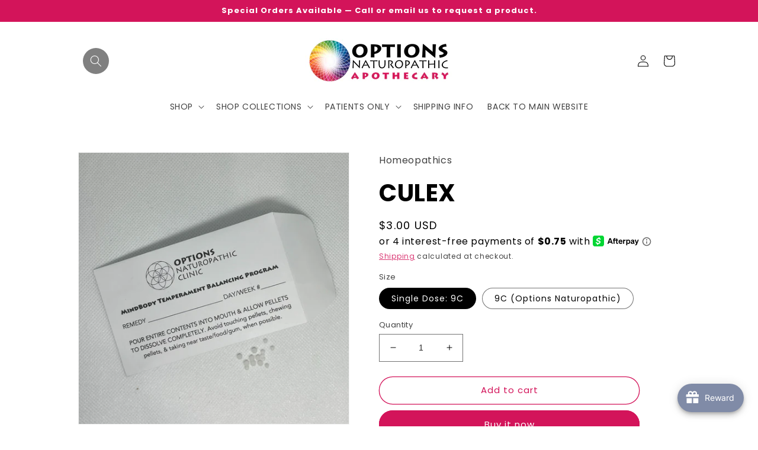

--- FILE ---
content_type: text/html; charset=utf-8
request_url: https://shop.optionsnaturopathic.com/products/copy-of-dulcamara
body_size: 128498
content:
<!doctype html>
<html class="no-js" lang="en">
  <head>
  <script type="application/vnd.locksmith+json" data-locksmith>{"version":"v254","locked":false,"initialized":true,"scope":"product","access_granted":true,"access_denied":false,"requires_customer":false,"manual_lock":false,"remote_lock":false,"has_timeout":false,"remote_rendered":null,"hide_resource":false,"hide_links_to_resource":false,"transparent":true,"locks":{"all":[],"opened":[]},"keys":[],"keys_signature":"dccef3b106d2017ad041a6a70677940d750c3abcf5166310d443fbbe2303ccfe","state":{"template":"product","theme":122130169892,"product":"copy-of-dulcamara","collection":null,"page":null,"blog":null,"article":null,"app":null},"now":1769149436,"path":"\/products\/copy-of-dulcamara","locale_root_url":"\/","canonical_url":"https:\/\/shop.optionsnaturopathic.com\/products\/copy-of-dulcamara","customer_id":null,"customer_id_signature":"dccef3b106d2017ad041a6a70677940d750c3abcf5166310d443fbbe2303ccfe","cart":null}</script><script data-locksmith>!function(){undefined;!function(){var s=window.Locksmith={},e=document.querySelector('script[type="application/vnd.locksmith+json"]'),n=e&&e.innerHTML;if(s.state={},s.util={},s.loading=!1,n)try{s.state=JSON.parse(n)}catch(d){}if(document.addEventListener&&document.querySelector){var o,i,a,t=[76,79,67,75,83,77,73,84,72,49,49],c=function(){i=t.slice(0)},l="style",r=function(e){e&&27!==e.keyCode&&"click"!==e.type||(document.removeEventListener("keydown",r),document.removeEventListener("click",r),o&&document.body.removeChild(o),o=null)};c(),document.addEventListener("keyup",function(e){if(e.keyCode===i[0]){if(clearTimeout(a),i.shift(),0<i.length)return void(a=setTimeout(c,1e3));c(),r(),(o=document.createElement("div"))[l].width="50%",o[l].maxWidth="1000px",o[l].height="85%",o[l].border="1px rgba(0, 0, 0, 0.2) solid",o[l].background="rgba(255, 255, 255, 0.99)",o[l].borderRadius="4px",o[l].position="fixed",o[l].top="50%",o[l].left="50%",o[l].transform="translateY(-50%) translateX(-50%)",o[l].boxShadow="0 2px 5px rgba(0, 0, 0, 0.3), 0 0 100vh 100vw rgba(0, 0, 0, 0.5)",o[l].zIndex="2147483645";var t=document.createElement("textarea");t.value=JSON.stringify(JSON.parse(n),null,2),t[l].border="none",t[l].display="block",t[l].boxSizing="border-box",t[l].width="100%",t[l].height="100%",t[l].background="transparent",t[l].padding="22px",t[l].fontFamily="monospace",t[l].fontSize="14px",t[l].color="#333",t[l].resize="none",t[l].outline="none",t.readOnly=!0,o.appendChild(t),document.body.appendChild(o),t.addEventListener("click",function(e){e.stopImmediatePropagation()}),t.select(),document.addEventListener("keydown",r),document.addEventListener("click",r)}})}s.isEmbedded=-1!==window.location.search.indexOf("_ab=0&_fd=0&_sc=1"),s.path=s.state.path||window.location.pathname,s.basePath=s.state.locale_root_url.concat("/apps/locksmith").replace(/^\/\//,"/"),s.reloading=!1,s.util.console=window.console||{log:function(){},error:function(){}},s.util.makeUrl=function(e,t){var n,o=s.basePath+e,i=[],a=s.cache();for(n in a)i.push(n+"="+encodeURIComponent(a[n]));for(n in t)i.push(n+"="+encodeURIComponent(t[n]));return s.state.customer_id&&(i.push("customer_id="+encodeURIComponent(s.state.customer_id)),i.push("customer_id_signature="+encodeURIComponent(s.state.customer_id_signature))),o+=(-1===o.indexOf("?")?"?":"&")+i.join("&")},s._initializeCallbacks=[],s.on=function(e,t){if("initialize"!==e)throw'Locksmith.on() currently only supports the "initialize" event';s._initializeCallbacks.push(t)},s.initializeSession=function(e){if(!s.isEmbedded){var t=!1,n=!0,o=!0;(e=e||{}).silent&&(o=n=!(t=!0)),s.ping({silent:t,spinner:n,reload:o,callback:function(){s._initializeCallbacks.forEach(function(e){e()})}})}},s.cache=function(e){var t={};try{var n=function i(e){return(document.cookie.match("(^|; )"+e+"=([^;]*)")||0)[2]};t=JSON.parse(decodeURIComponent(n("locksmith-params")||"{}"))}catch(d){}if(e){for(var o in e)t[o]=e[o];document.cookie="locksmith-params=; expires=Thu, 01 Jan 1970 00:00:00 GMT; path=/",document.cookie="locksmith-params="+encodeURIComponent(JSON.stringify(t))+"; path=/"}return t},s.cache.cart=s.state.cart,s.cache.cartLastSaved=null,s.params=s.cache(),s.util.reload=function(){s.reloading=!0;try{window.location.href=window.location.href.replace(/#.*/,"")}catch(d){s.util.console.error("Preferred reload method failed",d),window.location.reload()}},s.cache.saveCart=function(e){if(!s.cache.cart||s.cache.cart===s.cache.cartLastSaved)return e?e():null;var t=s.cache.cartLastSaved;s.cache.cartLastSaved=s.cache.cart,fetch("/cart/update.js",{method:"POST",headers:{"Content-Type":"application/json",Accept:"application/json"},body:JSON.stringify({attributes:{locksmith:s.cache.cart}})}).then(function(e){if(!e.ok)throw new Error("Cart update failed: "+e.status);return e.json()}).then(function(){e&&e()})["catch"](function(e){if(s.cache.cartLastSaved=t,!s.reloading)throw e})},s.util.spinnerHTML='<style>body{background:#FFF}@keyframes spin{from{transform:rotate(0deg)}to{transform:rotate(360deg)}}#loading{display:flex;width:100%;height:50vh;color:#777;align-items:center;justify-content:center}#loading .spinner{display:block;animation:spin 600ms linear infinite;position:relative;width:50px;height:50px}#loading .spinner-ring{stroke:currentColor;stroke-dasharray:100%;stroke-width:2px;stroke-linecap:round;fill:none}</style><div id="loading"><div class="spinner"><svg width="100%" height="100%"><svg preserveAspectRatio="xMinYMin"><circle class="spinner-ring" cx="50%" cy="50%" r="45%"></circle></svg></svg></div></div>',s.util.clobberBody=function(e){document.body.innerHTML=e},s.util.clobberDocument=function(e){e.responseText&&(e=e.responseText),document.documentElement&&document.removeChild(document.documentElement);var t=document.open("text/html","replace");t.writeln(e),t.close(),setTimeout(function(){var e=t.querySelector("[autofocus]");e&&e.focus()},100)},s.util.serializeForm=function(e){if(e&&"FORM"===e.nodeName){var t,n,o={};for(t=e.elements.length-1;0<=t;t-=1)if(""!==e.elements[t].name)switch(e.elements[t].nodeName){case"INPUT":switch(e.elements[t].type){default:case"text":case"hidden":case"password":case"button":case"reset":case"submit":o[e.elements[t].name]=e.elements[t].value;break;case"checkbox":case"radio":e.elements[t].checked&&(o[e.elements[t].name]=e.elements[t].value);break;case"file":}break;case"TEXTAREA":o[e.elements[t].name]=e.elements[t].value;break;case"SELECT":switch(e.elements[t].type){case"select-one":o[e.elements[t].name]=e.elements[t].value;break;case"select-multiple":for(n=e.elements[t].options.length-1;0<=n;n-=1)e.elements[t].options[n].selected&&(o[e.elements[t].name]=e.elements[t].options[n].value)}break;case"BUTTON":switch(e.elements[t].type){case"reset":case"submit":case"button":o[e.elements[t].name]=e.elements[t].value}}return o}},s.util.on=function(e,a,s,t){t=t||document;var c="locksmith-"+e+a,n=function(e){var t=e.target,n=e.target.parentElement,o=t&&t.className&&(t.className.baseVal||t.className)||"",i=n&&n.className&&(n.className.baseVal||n.className)||"";("string"==typeof o&&-1!==o.split(/\s+/).indexOf(a)||"string"==typeof i&&-1!==i.split(/\s+/).indexOf(a))&&!e[c]&&(e[c]=!0,s(e))};t.attachEvent?t.attachEvent(e,n):t.addEventListener(e,n,!1)},s.util.enableActions=function(e){s.util.on("click","locksmith-action",function(e){e.preventDefault();var t=e.target;t.dataset.confirmWith&&!confirm(t.dataset.confirmWith)||(t.disabled=!0,t.innerText=t.dataset.disableWith,s.post("/action",t.dataset.locksmithParams,{spinner:!1,type:"text",success:function(e){(e=JSON.parse(e.responseText)).message&&alert(e.message),s.util.reload()}}))},e)},s.util.inject=function(e,t){var n=["data","locksmith","append"];if(-1!==t.indexOf(n.join("-"))){var o=document.createElement("div");o.innerHTML=t,e.appendChild(o)}else e.innerHTML=t;var i,a,s=e.querySelectorAll("script");for(a=0;a<s.length;++a){i=s[a];var c=document.createElement("script");if(i.type&&(c.type=i.type),i.src)c.src=i.src;else{var l=document.createTextNode(i.innerHTML);c.appendChild(l)}e.appendChild(c)}var r=e.querySelector("[autofocus]");r&&r.focus()},s.post=function(e,t,n){!1!==(n=n||{}).spinner&&s.util.clobberBody(s.util.spinnerHTML);var o={};n.container===document?(o.layout=1,n.success=function(e){s.util.clobberDocument(e)}):n.container&&(o.layout=0,n.success=function(e){var t=document.getElementById(n.container);s.util.inject(t,e),t.id===t.firstChild.id&&t.parentElement.replaceChild(t.firstChild,t)}),n.form_type&&(t.form_type=n.form_type),n.include_layout_classes!==undefined&&(t.include_layout_classes=n.include_layout_classes),n.lock_id!==undefined&&(t.lock_id=n.lock_id),s.loading=!0;var i=s.util.makeUrl(e,o),a="json"===n.type||"text"===n.type;fetch(i,{method:"POST",headers:{"Content-Type":"application/json",Accept:a?"application/json":"text/html"},body:JSON.stringify(t)}).then(function(e){if(!e.ok)throw new Error("Request failed: "+e.status);return e.text()}).then(function(e){var t=n.success||s.util.clobberDocument;t(a?{responseText:e}:e)})["catch"](function(e){if(!s.reloading)if("dashboard.weglot.com"!==window.location.host){if(!n.silent)throw alert("Something went wrong! Please refresh and try again."),e;console.error(e)}else console.error(e)})["finally"](function(){s.loading=!1})},s.postResource=function(e,t){e.path=s.path,e.search=window.location.search,e.state=s.state,e.passcode&&(e.passcode=e.passcode.trim()),e.email&&(e.email=e.email.trim()),e.state.cart=s.cache.cart,e.locksmith_json=s.jsonTag,e.locksmith_json_signature=s.jsonTagSignature,s.post("/resource",e,t)},s.ping=function(e){if(!s.isEmbedded){e=e||{};s.post("/ping",{path:s.path,search:window.location.search,state:s.state},{spinner:!!e.spinner,silent:"undefined"==typeof e.silent||e.silent,type:"text",success:function(e){e&&e.responseText?(e=JSON.parse(e.responseText)).messages&&0<e.messages.length&&s.showMessages(e.messages):console.error("[Locksmith] Invalid result in ping callback:",e)}})}},s.timeoutMonitor=function(){var e=s.cache.cart;s.ping({callback:function(){e!==s.cache.cart||setTimeout(function(){s.timeoutMonitor()},6e4)}})},s.showMessages=function(e){var t=document.createElement("div");t.style.position="fixed",t.style.left=0,t.style.right=0,t.style.bottom="-50px",t.style.opacity=0,t.style.background="#191919",t.style.color="#ddd",t.style.transition="bottom 0.2s, opacity 0.2s",t.style.zIndex=999999,t.innerHTML="        <style>          .locksmith-ab .locksmith-b { display: none; }          .locksmith-ab.toggled .locksmith-b { display: flex; }          .locksmith-ab.toggled .locksmith-a { display: none; }          .locksmith-flex { display: flex; flex-wrap: wrap; justify-content: space-between; align-items: center; padding: 10px 20px; }          .locksmith-message + .locksmith-message { border-top: 1px #555 solid; }          .locksmith-message a { color: inherit; font-weight: bold; }          .locksmith-message a:hover { color: inherit; opacity: 0.8; }          a.locksmith-ab-toggle { font-weight: inherit; text-decoration: underline; }          .locksmith-text { flex-grow: 1; }          .locksmith-cta { flex-grow: 0; text-align: right; }          .locksmith-cta button { transform: scale(0.8); transform-origin: left; }          .locksmith-cta > * { display: block; }          .locksmith-cta > * + * { margin-top: 10px; }          .locksmith-message a.locksmith-close { flex-grow: 0; text-decoration: none; margin-left: 15px; font-size: 30px; font-family: monospace; display: block; padding: 2px 10px; }                    @media screen and (max-width: 600px) {            .locksmith-wide-only { display: none !important; }            .locksmith-flex { padding: 0 15px; }            .locksmith-flex > * { margin-top: 5px; margin-bottom: 5px; }            .locksmith-cta { text-align: left; }          }                    @media screen and (min-width: 601px) {            .locksmith-narrow-only { display: none !important; }          }        </style>      "+e.map(function(e){return'<div class="locksmith-message">'+e+"</div>"}).join(""),document.body.appendChild(t),document.body.style.position="relative",document.body.parentElement.style.paddingBottom=t.offsetHeight+"px",setTimeout(function(){t.style.bottom=0,t.style.opacity=1},50),s.util.on("click","locksmith-ab-toggle",function(e){e.preventDefault();for(var t=e.target.parentElement;-1===t.className.split(" ").indexOf("locksmith-ab");)t=t.parentElement;-1!==t.className.split(" ").indexOf("toggled")?t.className=t.className.replace("toggled",""):t.className=t.className+" toggled"}),s.util.enableActions(t)}}()}();</script>
      <script data-locksmith>Locksmith.cache.cart=null</script>

  <script data-locksmith>Locksmith.jsonTag="{\"version\":\"v254\",\"locked\":false,\"initialized\":true,\"scope\":\"product\",\"access_granted\":true,\"access_denied\":false,\"requires_customer\":false,\"manual_lock\":false,\"remote_lock\":false,\"has_timeout\":false,\"remote_rendered\":null,\"hide_resource\":false,\"hide_links_to_resource\":false,\"transparent\":true,\"locks\":{\"all\":[],\"opened\":[]},\"keys\":[],\"keys_signature\":\"dccef3b106d2017ad041a6a70677940d750c3abcf5166310d443fbbe2303ccfe\",\"state\":{\"template\":\"product\",\"theme\":122130169892,\"product\":\"copy-of-dulcamara\",\"collection\":null,\"page\":null,\"blog\":null,\"article\":null,\"app\":null},\"now\":1769149436,\"path\":\"\\\/products\\\/copy-of-dulcamara\",\"locale_root_url\":\"\\\/\",\"canonical_url\":\"https:\\\/\\\/shop.optionsnaturopathic.com\\\/products\\\/copy-of-dulcamara\",\"customer_id\":null,\"customer_id_signature\":\"dccef3b106d2017ad041a6a70677940d750c3abcf5166310d443fbbe2303ccfe\",\"cart\":null}";Locksmith.jsonTagSignature="3841d184e11a91cac41e3294b196cae33cdb9fa57cd3808d3300b31f9664ac43"</script>
  <!-- Added by AVADA Joy -->
  <script>
      window.AVADA_JOY = window.AVADA_JOY || {};
      window.AVADA_JOY.shopId = 'nvmbtSQjOudAl9LaySbh';
      window.AVADA_JOY.status = true;
      window.AVADA_JOY.account_enabled = true;
      window.AVADA_JOY.login_url = "https:\/\/shopify.com\/26245824548\/account?locale=en\u0026region_country=US";
      window.AVADA_JOY.register_url = "https:\/\/shopify.com\/26245824548\/account?locale=en";
      window.AVADA_JOY.customer = {
        id: null,
        email: null,
        first_name: null,
        last_name: null,
        point: null
      };
      window.AVADA_JOY.placeOrder = window.AVADA_JOY.placeOrder || {};
      window.AVADA_JOY.placeOrder = {"enableCardPage":false,"status":true,"statusProductPointsCalculator":false,"productPointsCalculator":{"color":"#8F00C1","fontSize":14,"type":"congratulation","font":"Noto+Sans"},"earnPoint":"1","rateMoney":1,"earnBy":"price","statusUseCondition":false,"typeProductMatch":"all","typeCondition":"all","conditions":[{"field":"title","typeMatch":"contains","content":""}],"excludeProducts":[],"includeProducts":[]};
      window.AVADA_JOY.product = {"id":8098485305638,"title":"CULEX","handle":"copy-of-dulcamara","description":"\u003cp\u003e\u003cstrong\u003eAvailable in single doses or in full vials!\u003c\/strong\u003e\u003c\/p\u003e\n\u003cp\u003e\u003cmeta charset=\"utf-8\"\u003e\u003cspan data-mce-fragment=\"1\"\u003eEvery homeopathic (or energetic corrective) has various indications. \u003c\/span\u003e\u003cspan data-mce-fragment=\"1\"\u003eWhile any remedy may be indicated for a \u003c\/span\u003e\u003cspan data-mce-fragment=\"1\"\u003esingle\u003c\/span\u003e\u003cspan data-mce-fragment=\"1\"\u003e issue, it may also be useful for several other, unrelated problems. \u003c\/span\u003e\u003cspan data-mce-fragment=\"1\"\u003eThe indication on the label is only one of many possibilities!\u003c\/span\u003e\u003c\/p\u003e\n\u003cp\u003ePlease note that “Single Doses” are 7-10 pellets of a remedy.\u003c\/p\u003e\n\u003cp\u003eIf you are unable to find the remedy you are looking for, please reach out to us at orders@optionsnaturopathic.com\u003c\/p\u003e","published_at":"2023-02-24T16:30:31-05:00","created_at":"2023-01-16T17:51:59-05:00","vendor":"Homeopathics","type":"","tags":["HOMEOPATHICS","SINGLEVIAL"],"price":300,"price_min":300,"price_max":1030,"available":true,"price_varies":true,"compare_at_price":null,"compare_at_price_min":0,"compare_at_price_max":0,"compare_at_price_varies":false,"variants":[{"id":44272031793446,"title":"Single Dose: 9C","option1":"Single Dose: 9C","option2":null,"option3":null,"sku":"CULEXD9C","requires_shipping":true,"taxable":true,"featured_image":{"id":40339284820262,"product_id":8098485305638,"position":2,"created_at":"2023-01-16T17:52:02-05:00","updated_at":"2023-02-28T15:32:10-05:00","alt":null,"width":3200,"height":3200,"src":"\/\/shop.optionsnaturopathic.com\/cdn\/shop\/products\/CopyofProductImagescopy_4aa4e947-5d04-4dd8-ad21-4e3fabc5c321.png?v=1677616330","variant_ids":[44272031793446]},"available":true,"name":"CULEX - Single Dose: 9C","public_title":"Single Dose: 9C","options":["Single Dose: 9C"],"price":300,"weight":0,"compare_at_price":null,"inventory_management":null,"barcode":"31793446","featured_media":{"alt":null,"id":32676655300902,"position":2,"preview_image":{"aspect_ratio":1.0,"height":3200,"width":3200,"src":"\/\/shop.optionsnaturopathic.com\/cdn\/shop\/products\/CopyofProductImagescopy_4aa4e947-5d04-4dd8-ad21-4e3fabc5c321.png?v=1677616330"}},"requires_selling_plan":false,"selling_plan_allocations":[]},{"id":44439768531238,"title":"9C (Options Naturopathic)","option1":"9C (Options Naturopathic)","option2":null,"option3":null,"sku":"CULEXV9C","requires_shipping":true,"taxable":true,"featured_image":{"id":40638777721126,"product_id":8098485305638,"position":3,"created_at":"2023-02-15T13:48:48-05:00","updated_at":"2023-02-28T15:32:10-05:00","alt":null,"width":1024,"height":1024,"src":"\/\/shop.optionsnaturopathic.com\/cdn\/shop\/products\/733eec58-724c-4ae0-a08f-8143387f21d2_a8a0a51c-307f-4f9d-b4ee-1714bda38e0b.jpg?v=1677616330","variant_ids":[44439768531238]},"available":true,"name":"CULEX - 9C (Options Naturopathic)","public_title":"9C (Options Naturopathic)","options":["9C (Options Naturopathic)"],"price":1030,"weight":0,"compare_at_price":null,"inventory_management":"shopify","barcode":"68531238","featured_media":{"alt":null,"id":32981947613478,"position":3,"preview_image":{"aspect_ratio":1.0,"height":1024,"width":1024,"src":"\/\/shop.optionsnaturopathic.com\/cdn\/shop\/products\/733eec58-724c-4ae0-a08f-8143387f21d2_a8a0a51c-307f-4f9d-b4ee-1714bda38e0b.jpg?v=1677616330"}},"requires_selling_plan":false,"selling_plan_allocations":[]}],"images":["\/\/shop.optionsnaturopathic.com\/cdn\/shop\/products\/2_230f64a7-002a-41b8-bb68-321331ad89e1.png?v=1677616330","\/\/shop.optionsnaturopathic.com\/cdn\/shop\/products\/CopyofProductImagescopy_4aa4e947-5d04-4dd8-ad21-4e3fabc5c321.png?v=1677616330","\/\/shop.optionsnaturopathic.com\/cdn\/shop\/products\/733eec58-724c-4ae0-a08f-8143387f21d2_a8a0a51c-307f-4f9d-b4ee-1714bda38e0b.jpg?v=1677616330"],"featured_image":"\/\/shop.optionsnaturopathic.com\/cdn\/shop\/products\/2_230f64a7-002a-41b8-bb68-321331ad89e1.png?v=1677616330","options":["Size"],"media":[{"alt":null,"id":33108705247526,"position":1,"preview_image":{"aspect_ratio":1.0,"height":2944,"width":2944,"src":"\/\/shop.optionsnaturopathic.com\/cdn\/shop\/products\/2_230f64a7-002a-41b8-bb68-321331ad89e1.png?v=1677616330"},"aspect_ratio":1.0,"height":2944,"media_type":"image","src":"\/\/shop.optionsnaturopathic.com\/cdn\/shop\/products\/2_230f64a7-002a-41b8-bb68-321331ad89e1.png?v=1677616330","width":2944},{"alt":null,"id":32676655300902,"position":2,"preview_image":{"aspect_ratio":1.0,"height":3200,"width":3200,"src":"\/\/shop.optionsnaturopathic.com\/cdn\/shop\/products\/CopyofProductImagescopy_4aa4e947-5d04-4dd8-ad21-4e3fabc5c321.png?v=1677616330"},"aspect_ratio":1.0,"height":3200,"media_type":"image","src":"\/\/shop.optionsnaturopathic.com\/cdn\/shop\/products\/CopyofProductImagescopy_4aa4e947-5d04-4dd8-ad21-4e3fabc5c321.png?v=1677616330","width":3200},{"alt":null,"id":32981947613478,"position":3,"preview_image":{"aspect_ratio":1.0,"height":1024,"width":1024,"src":"\/\/shop.optionsnaturopathic.com\/cdn\/shop\/products\/733eec58-724c-4ae0-a08f-8143387f21d2_a8a0a51c-307f-4f9d-b4ee-1714bda38e0b.jpg?v=1677616330"},"aspect_ratio":1.0,"height":1024,"media_type":"image","src":"\/\/shop.optionsnaturopathic.com\/cdn\/shop\/products\/733eec58-724c-4ae0-a08f-8143387f21d2_a8a0a51c-307f-4f9d-b4ee-1714bda38e0b.jpg?v=1677616330","width":1024}],"requires_selling_plan":false,"selling_plan_groups":[],"content":"\u003cp\u003e\u003cstrong\u003eAvailable in single doses or in full vials!\u003c\/strong\u003e\u003c\/p\u003e\n\u003cp\u003e\u003cmeta charset=\"utf-8\"\u003e\u003cspan data-mce-fragment=\"1\"\u003eEvery homeopathic (or energetic corrective) has various indications. \u003c\/span\u003e\u003cspan data-mce-fragment=\"1\"\u003eWhile any remedy may be indicated for a \u003c\/span\u003e\u003cspan data-mce-fragment=\"1\"\u003esingle\u003c\/span\u003e\u003cspan data-mce-fragment=\"1\"\u003e issue, it may also be useful for several other, unrelated problems. \u003c\/span\u003e\u003cspan data-mce-fragment=\"1\"\u003eThe indication on the label is only one of many possibilities!\u003c\/span\u003e\u003c\/p\u003e\n\u003cp\u003ePlease note that “Single Doses” are 7-10 pellets of a remedy.\u003c\/p\u003e\n\u003cp\u003eIf you are unable to find the remedy you are looking for, please reach out to us at orders@optionsnaturopathic.com\u003c\/p\u003e"};
      window.AVADA_JOY.page = "product";
      
        window.AVADA_JOY.product.selected_variant_id = 44272031793446;
        window.AVADA_JOY.product.collections = [];
        
window.AVADA_JOY.product.collections.push(`ALL PRODUCTS`);
        
window.AVADA_JOY.product.collections.push(`Discountable Products`);
        
window.AVADA_JOY.product.collections.push(`HOMEOPATHIC & ENERGETIC CORRECTIVES`);
        
window.AVADA_JOY.product.collections.push(`HOMEOPATHIC SINGLE VIALS`);
        
      
    </script>

  <!-- /Added by AVADA Joy -->

  <!-- Google tag (gtag.js) -->
<script async src="https://www.googletagmanager.com/gtag/js?id=UA-7003949-1"></script>
<script>
  window.dataLayer = window.dataLayer || [];
  function gtag(){dataLayer.push(arguments);}
  gtag('js', new Date());

  gtag('config', 'UA-7003949-1');
</script>
    <meta name="google-site-verification" content="yoBDa6qHKbLQH74LfsufBYAsZNQFnOtVXRKLEfYjVe0" />
    <meta charset="utf-8">
    <meta http-equiv="X-UA-Compatible" content="IE=edge">
    <meta name="viewport" content="width=device-width,initial-scale=1">
    <meta name="theme-color" content="">
    <link rel="canonical" href="https://shop.optionsnaturopathic.com/products/copy-of-dulcamara">
    <link rel="preconnect" href="https://cdn.shopify.com" crossorigin><link rel="icon" type="image/png" href="//shop.optionsnaturopathic.com/cdn/shop/files/COLOR_TORUS_1.png?crop=center&height=32&v=1640621147&width=32"><link rel="preconnect" href="https://fonts.shopifycdn.com" crossorigin><title>
      CULEX
 &ndash; Options Naturopathic </title>

    
<meta name="description" content="Available in single doses or in full vials! Every homeopathic (or energetic corrective) has various indications. While any remedy may be indicated for a single issue, it may also be useful for several other, unrelated problems. The indication on the label is only one of many possibilities! Please note that “Single Dose">


    

<meta property="og:site_name" content="Options Naturopathic ">
<meta property="og:url" content="https://shop.optionsnaturopathic.com/products/copy-of-dulcamara"><meta property="og:title" content="CULEX">
<meta property="og:type" content="product">
<meta property="og:description" content="Available in single doses or in full vials! Every homeopathic (or energetic corrective) has various indications. While any remedy may be indicated for a single issue, it may also be useful for several other, unrelated problems. The indication on the label is only one of many possibilities! Please note that “Single Dose">
<meta property="og:image" content="http://shop.optionsnaturopathic.com/cdn/shop/products/2_230f64a7-002a-41b8-bb68-321331ad89e1.png?v=1677616330">
<meta property="og:image:secure_url" content="https://shop.optionsnaturopathic.com/cdn/shop/products/2_230f64a7-002a-41b8-bb68-321331ad89e1.png?v=1677616330">
<meta property="og:image:width" content="2944">
  <meta property="og:image:height" content="2944"><meta property="og:price:amount" content="3.00">
<meta property="og:price:currency" content="USD">
<meta name="twitter:site" content="@doctorerin"><meta name="twitter:card" content="summary_large_image"><meta name="twitter:title" content="CULEX">
<meta name="twitter:description" content="Available in single doses or in full vials! Every homeopathic (or energetic corrective) has various indications. While any remedy may be indicated for a single issue, it may also be useful for several other, unrelated problems. The indication on the label is only one of many possibilities! Please note that “Single Dose">


    <script src="//shop.optionsnaturopathic.com/cdn/shop/t/23/assets/global.js?v=135116476141006970691647365189" defer="defer"></script>
    <script>window.performance && window.performance.mark && window.performance.mark('shopify.content_for_header.start');</script><meta name="google-site-verification" content="yoBDa6qHKbLQH74LfsufBYAsZNQFnOtVXRKLEfYjVe0">
<meta id="shopify-digital-wallet" name="shopify-digital-wallet" content="/26245824548/digital_wallets/dialog">
<meta name="shopify-checkout-api-token" content="9e5c462dfbe53883409869dc60caea4f">
<meta id="in-context-paypal-metadata" data-shop-id="26245824548" data-venmo-supported="true" data-environment="production" data-locale="en_US" data-paypal-v4="true" data-currency="USD">
<link rel="alternate" type="application/json+oembed" href="https://shop.optionsnaturopathic.com/products/copy-of-dulcamara.oembed">
<script async="async" src="/checkouts/internal/preloads.js?locale=en-US"></script>
<script id="shopify-features" type="application/json">{"accessToken":"9e5c462dfbe53883409869dc60caea4f","betas":["rich-media-storefront-analytics"],"domain":"shop.optionsnaturopathic.com","predictiveSearch":true,"shopId":26245824548,"locale":"en"}</script>
<script>var Shopify = Shopify || {};
Shopify.shop = "options-naturopathic-clinic.myshopify.com";
Shopify.locale = "en";
Shopify.currency = {"active":"USD","rate":"1.0"};
Shopify.country = "US";
Shopify.theme = {"name":"New Dawn Theme 4.0","id":122130169892,"schema_name":"Dawn","schema_version":"4.0.0","theme_store_id":887,"role":"main"};
Shopify.theme.handle = "null";
Shopify.theme.style = {"id":null,"handle":null};
Shopify.cdnHost = "shop.optionsnaturopathic.com/cdn";
Shopify.routes = Shopify.routes || {};
Shopify.routes.root = "/";</script>
<script type="module">!function(o){(o.Shopify=o.Shopify||{}).modules=!0}(window);</script>
<script>!function(o){function n(){var o=[];function n(){o.push(Array.prototype.slice.apply(arguments))}return n.q=o,n}var t=o.Shopify=o.Shopify||{};t.loadFeatures=n(),t.autoloadFeatures=n()}(window);</script>
<script id="shop-js-analytics" type="application/json">{"pageType":"product"}</script>
<script defer="defer" async type="module" src="//shop.optionsnaturopathic.com/cdn/shopifycloud/shop-js/modules/v2/client.init-shop-cart-sync_BT-GjEfc.en.esm.js"></script>
<script defer="defer" async type="module" src="//shop.optionsnaturopathic.com/cdn/shopifycloud/shop-js/modules/v2/chunk.common_D58fp_Oc.esm.js"></script>
<script defer="defer" async type="module" src="//shop.optionsnaturopathic.com/cdn/shopifycloud/shop-js/modules/v2/chunk.modal_xMitdFEc.esm.js"></script>
<script type="module">
  await import("//shop.optionsnaturopathic.com/cdn/shopifycloud/shop-js/modules/v2/client.init-shop-cart-sync_BT-GjEfc.en.esm.js");
await import("//shop.optionsnaturopathic.com/cdn/shopifycloud/shop-js/modules/v2/chunk.common_D58fp_Oc.esm.js");
await import("//shop.optionsnaturopathic.com/cdn/shopifycloud/shop-js/modules/v2/chunk.modal_xMitdFEc.esm.js");

  window.Shopify.SignInWithShop?.initShopCartSync?.({"fedCMEnabled":true,"windoidEnabled":true});

</script>
<script>(function() {
  var isLoaded = false;
  function asyncLoad() {
    if (isLoaded) return;
    isLoaded = true;
    var urls = ["https:\/\/app.recurpay.com\/misc\/js\/script_tag.js?shop=options-naturopathic-clinic.myshopify.com","https:\/\/static-us.afterpay.com\/shopify\/afterpay-attract\/afterpay-attract-widget.js?shop=options-naturopathic-clinic.myshopify.com","\/\/cdn.shopify.com\/proxy\/aae174265df3ec5506e2590a1f2e3ca60738633ea02b70f2578d3ed3d8023c3d\/api.goaffpro.com\/loader.js?shop=options-naturopathic-clinic.myshopify.com\u0026sp-cache-control=cHVibGljLCBtYXgtYWdlPTkwMA","https:\/\/reorderify.onrender.com\/reorderify.js?shop=options-naturopathic-clinic.myshopify.com","https:\/\/api-na1.hubapi.com\/scriptloader\/v1\/20165341.js?shop=options-naturopathic-clinic.myshopify.com"];
    for (var i = 0; i < urls.length; i++) {
      var s = document.createElement('script');
      s.type = 'text/javascript';
      s.async = true;
      s.src = urls[i];
      var x = document.getElementsByTagName('script')[0];
      x.parentNode.insertBefore(s, x);
    }
  };
  if(window.attachEvent) {
    window.attachEvent('onload', asyncLoad);
  } else {
    window.addEventListener('load', asyncLoad, false);
  }
})();</script>
<script id="__st">var __st={"a":26245824548,"offset":-18000,"reqid":"242f530f-49d7-483b-ba93-8483b9665e92-1769149435","pageurl":"shop.optionsnaturopathic.com\/products\/copy-of-dulcamara","u":"a9ad08df5bbb","p":"product","rtyp":"product","rid":8098485305638};</script>
<script>window.ShopifyPaypalV4VisibilityTracking = true;</script>
<script id="captcha-bootstrap">!function(){'use strict';const t='contact',e='account',n='new_comment',o=[[t,t],['blogs',n],['comments',n],[t,'customer']],c=[[e,'customer_login'],[e,'guest_login'],[e,'recover_customer_password'],[e,'create_customer']],r=t=>t.map((([t,e])=>`form[action*='/${t}']:not([data-nocaptcha='true']) input[name='form_type'][value='${e}']`)).join(','),a=t=>()=>t?[...document.querySelectorAll(t)].map((t=>t.form)):[];function s(){const t=[...o],e=r(t);return a(e)}const i='password',u='form_key',d=['recaptcha-v3-token','g-recaptcha-response','h-captcha-response',i],f=()=>{try{return window.sessionStorage}catch{return}},m='__shopify_v',_=t=>t.elements[u];function p(t,e,n=!1){try{const o=window.sessionStorage,c=JSON.parse(o.getItem(e)),{data:r}=function(t){const{data:e,action:n}=t;return t[m]||n?{data:e,action:n}:{data:t,action:n}}(c);for(const[e,n]of Object.entries(r))t.elements[e]&&(t.elements[e].value=n);n&&o.removeItem(e)}catch(o){console.error('form repopulation failed',{error:o})}}const l='form_type',E='cptcha';function T(t){t.dataset[E]=!0}const w=window,h=w.document,L='Shopify',v='ce_forms',y='captcha';let A=!1;((t,e)=>{const n=(g='f06e6c50-85a8-45c8-87d0-21a2b65856fe',I='https://cdn.shopify.com/shopifycloud/storefront-forms-hcaptcha/ce_storefront_forms_captcha_hcaptcha.v1.5.2.iife.js',D={infoText:'Protected by hCaptcha',privacyText:'Privacy',termsText:'Terms'},(t,e,n)=>{const o=w[L][v],c=o.bindForm;if(c)return c(t,g,e,D).then(n);var r;o.q.push([[t,g,e,D],n]),r=I,A||(h.body.append(Object.assign(h.createElement('script'),{id:'captcha-provider',async:!0,src:r})),A=!0)});var g,I,D;w[L]=w[L]||{},w[L][v]=w[L][v]||{},w[L][v].q=[],w[L][y]=w[L][y]||{},w[L][y].protect=function(t,e){n(t,void 0,e),T(t)},Object.freeze(w[L][y]),function(t,e,n,w,h,L){const[v,y,A,g]=function(t,e,n){const i=e?o:[],u=t?c:[],d=[...i,...u],f=r(d),m=r(i),_=r(d.filter((([t,e])=>n.includes(e))));return[a(f),a(m),a(_),s()]}(w,h,L),I=t=>{const e=t.target;return e instanceof HTMLFormElement?e:e&&e.form},D=t=>v().includes(t);t.addEventListener('submit',(t=>{const e=I(t);if(!e)return;const n=D(e)&&!e.dataset.hcaptchaBound&&!e.dataset.recaptchaBound,o=_(e),c=g().includes(e)&&(!o||!o.value);(n||c)&&t.preventDefault(),c&&!n&&(function(t){try{if(!f())return;!function(t){const e=f();if(!e)return;const n=_(t);if(!n)return;const o=n.value;o&&e.removeItem(o)}(t);const e=Array.from(Array(32),(()=>Math.random().toString(36)[2])).join('');!function(t,e){_(t)||t.append(Object.assign(document.createElement('input'),{type:'hidden',name:u})),t.elements[u].value=e}(t,e),function(t,e){const n=f();if(!n)return;const o=[...t.querySelectorAll(`input[type='${i}']`)].map((({name:t})=>t)),c=[...d,...o],r={};for(const[a,s]of new FormData(t).entries())c.includes(a)||(r[a]=s);n.setItem(e,JSON.stringify({[m]:1,action:t.action,data:r}))}(t,e)}catch(e){console.error('failed to persist form',e)}}(e),e.submit())}));const S=(t,e)=>{t&&!t.dataset[E]&&(n(t,e.some((e=>e===t))),T(t))};for(const o of['focusin','change'])t.addEventListener(o,(t=>{const e=I(t);D(e)&&S(e,y())}));const B=e.get('form_key'),M=e.get(l),P=B&&M;t.addEventListener('DOMContentLoaded',(()=>{const t=y();if(P)for(const e of t)e.elements[l].value===M&&p(e,B);[...new Set([...A(),...v().filter((t=>'true'===t.dataset.shopifyCaptcha))])].forEach((e=>S(e,t)))}))}(h,new URLSearchParams(w.location.search),n,t,e,['guest_login'])})(!0,!0)}();</script>
<script integrity="sha256-4kQ18oKyAcykRKYeNunJcIwy7WH5gtpwJnB7kiuLZ1E=" data-source-attribution="shopify.loadfeatures" defer="defer" src="//shop.optionsnaturopathic.com/cdn/shopifycloud/storefront/assets/storefront/load_feature-a0a9edcb.js" crossorigin="anonymous"></script>
<script data-source-attribution="shopify.dynamic_checkout.dynamic.init">var Shopify=Shopify||{};Shopify.PaymentButton=Shopify.PaymentButton||{isStorefrontPortableWallets:!0,init:function(){window.Shopify.PaymentButton.init=function(){};var t=document.createElement("script");t.src="https://shop.optionsnaturopathic.com/cdn/shopifycloud/portable-wallets/latest/portable-wallets.en.js",t.type="module",document.head.appendChild(t)}};
</script>
<script data-source-attribution="shopify.dynamic_checkout.buyer_consent">
  function portableWalletsHideBuyerConsent(e){var t=document.getElementById("shopify-buyer-consent"),n=document.getElementById("shopify-subscription-policy-button");t&&n&&(t.classList.add("hidden"),t.setAttribute("aria-hidden","true"),n.removeEventListener("click",e))}function portableWalletsShowBuyerConsent(e){var t=document.getElementById("shopify-buyer-consent"),n=document.getElementById("shopify-subscription-policy-button");t&&n&&(t.classList.remove("hidden"),t.removeAttribute("aria-hidden"),n.addEventListener("click",e))}window.Shopify?.PaymentButton&&(window.Shopify.PaymentButton.hideBuyerConsent=portableWalletsHideBuyerConsent,window.Shopify.PaymentButton.showBuyerConsent=portableWalletsShowBuyerConsent);
</script>
<script>
  function portableWalletsCleanup(e){e&&e.src&&console.error("Failed to load portable wallets script "+e.src);var t=document.querySelectorAll("shopify-accelerated-checkout .shopify-payment-button__skeleton, shopify-accelerated-checkout-cart .wallet-cart-button__skeleton"),e=document.getElementById("shopify-buyer-consent");for(let e=0;e<t.length;e++)t[e].remove();e&&e.remove()}function portableWalletsNotLoadedAsModule(e){e instanceof ErrorEvent&&"string"==typeof e.message&&e.message.includes("import.meta")&&"string"==typeof e.filename&&e.filename.includes("portable-wallets")&&(window.removeEventListener("error",portableWalletsNotLoadedAsModule),window.Shopify.PaymentButton.failedToLoad=e,"loading"===document.readyState?document.addEventListener("DOMContentLoaded",window.Shopify.PaymentButton.init):window.Shopify.PaymentButton.init())}window.addEventListener("error",portableWalletsNotLoadedAsModule);
</script>

<script type="module" src="https://shop.optionsnaturopathic.com/cdn/shopifycloud/portable-wallets/latest/portable-wallets.en.js" onError="portableWalletsCleanup(this)" crossorigin="anonymous"></script>
<script nomodule>
  document.addEventListener("DOMContentLoaded", portableWalletsCleanup);
</script>

<link id="shopify-accelerated-checkout-styles" rel="stylesheet" media="screen" href="https://shop.optionsnaturopathic.com/cdn/shopifycloud/portable-wallets/latest/accelerated-checkout-backwards-compat.css" crossorigin="anonymous">
<style id="shopify-accelerated-checkout-cart">
        #shopify-buyer-consent {
  margin-top: 1em;
  display: inline-block;
  width: 100%;
}

#shopify-buyer-consent.hidden {
  display: none;
}

#shopify-subscription-policy-button {
  background: none;
  border: none;
  padding: 0;
  text-decoration: underline;
  font-size: inherit;
  cursor: pointer;
}

#shopify-subscription-policy-button::before {
  box-shadow: none;
}

      </style>
<script id="sections-script" data-sections="main-product,header,footer" defer="defer" src="//shop.optionsnaturopathic.com/cdn/shop/t/23/compiled_assets/scripts.js?v=2485"></script>
<script>window.performance && window.performance.mark && window.performance.mark('shopify.content_for_header.end');</script>


    <style data-shopify>
      @font-face {
  font-family: Poppins;
  font-weight: 400;
  font-style: normal;
  font-display: swap;
  src: url("//shop.optionsnaturopathic.com/cdn/fonts/poppins/poppins_n4.0ba78fa5af9b0e1a374041b3ceaadf0a43b41362.woff2") format("woff2"),
       url("//shop.optionsnaturopathic.com/cdn/fonts/poppins/poppins_n4.214741a72ff2596839fc9760ee7a770386cf16ca.woff") format("woff");
}

      @font-face {
  font-family: Poppins;
  font-weight: 700;
  font-style: normal;
  font-display: swap;
  src: url("//shop.optionsnaturopathic.com/cdn/fonts/poppins/poppins_n7.56758dcf284489feb014a026f3727f2f20a54626.woff2") format("woff2"),
       url("//shop.optionsnaturopathic.com/cdn/fonts/poppins/poppins_n7.f34f55d9b3d3205d2cd6f64955ff4b36f0cfd8da.woff") format("woff");
}

      @font-face {
  font-family: Poppins;
  font-weight: 400;
  font-style: italic;
  font-display: swap;
  src: url("//shop.optionsnaturopathic.com/cdn/fonts/poppins/poppins_i4.846ad1e22474f856bd6b81ba4585a60799a9f5d2.woff2") format("woff2"),
       url("//shop.optionsnaturopathic.com/cdn/fonts/poppins/poppins_i4.56b43284e8b52fc64c1fd271f289a39e8477e9ec.woff") format("woff");
}

      @font-face {
  font-family: Poppins;
  font-weight: 700;
  font-style: italic;
  font-display: swap;
  src: url("//shop.optionsnaturopathic.com/cdn/fonts/poppins/poppins_i7.42fd71da11e9d101e1e6c7932199f925f9eea42d.woff2") format("woff2"),
       url("//shop.optionsnaturopathic.com/cdn/fonts/poppins/poppins_i7.ec8499dbd7616004e21155106d13837fff4cf556.woff") format("woff");
}

      @font-face {
  font-family: Poppins;
  font-weight: 700;
  font-style: normal;
  font-display: swap;
  src: url("//shop.optionsnaturopathic.com/cdn/fonts/poppins/poppins_n7.56758dcf284489feb014a026f3727f2f20a54626.woff2") format("woff2"),
       url("//shop.optionsnaturopathic.com/cdn/fonts/poppins/poppins_n7.f34f55d9b3d3205d2cd6f64955ff4b36f0cfd8da.woff") format("woff");
}


      :root {
        --font-body-family: Poppins, sans-serif;
        --font-body-style: normal;
        --font-body-weight: 400;

        --font-heading-family: Poppins, sans-serif;
        --font-heading-style: normal;
        --font-heading-weight: 700;

        --font-body-scale: 1.0;
        --font-heading-scale: 1.0;

        --color-base-text: 0, 0, 0;
        --color-shadow: 0, 0, 0;
        --color-base-background-1: 255, 255, 255;
        --color-base-background-2: 215, 215, 215;
        --color-base-solid-button-labels: 255, 255, 255;
        --color-base-outline-button-labels: 211, 20, 90;
        --color-base-accent-1: 211, 20, 90;
        --color-base-accent-2: 27, 20, 100;
        --payment-terms-background-color: #ffffff;

        --gradient-base-background-1: #ffffff;
        --gradient-base-background-2: #d7d7d7;
        --gradient-base-accent-1: #d3145a;
        --gradient-base-accent-2: #1b1464;

        --media-padding: px;
        --media-border-opacity: 0.05;
        --media-border-width: 1px;
        --media-radius: 0px;
        --media-shadow-opacity: 0.0;
        --media-shadow-horizontal-offset: 0px;
        --media-shadow-vertical-offset: 0px;
        --media-shadow-blur-radius: 0px;

        --page-width: 110rem;
        --page-width-margin: 0rem;

        --card-image-padding: 0.6rem;
        --card-corner-radius: 0.0rem;
        --card-text-alignment: center;
        --card-border-width: 0.0rem;
        --card-border-opacity: 0.0;
        --card-shadow-opacity: 0.1;
        --card-shadow-horizontal-offset: 0.0rem;
        --card-shadow-vertical-offset: 0.0rem;
        --card-shadow-blur-radius: 0.0rem;

        --badge-corner-radius: 4.0rem;

        --popup-border-width: 1px;
        --popup-border-opacity: 0.1;
        --popup-corner-radius: 0px;
        --popup-shadow-opacity: 0.0;
        --popup-shadow-horizontal-offset: 0px;
        --popup-shadow-vertical-offset: 0px;
        --popup-shadow-blur-radius: 0px;

        --drawer-border-width: 1px;
        --drawer-border-opacity: 0.1;
        --drawer-shadow-opacity: 0.0;
        --drawer-shadow-horizontal-offset: 0px;
        --drawer-shadow-vertical-offset: 0px;
        --drawer-shadow-blur-radius: 0px;

        --spacing-sections-desktop: 24px;
        --spacing-sections-mobile: 20px;

        --grid-desktop-vertical-spacing: 16px;
        --grid-desktop-horizontal-spacing: 16px;
        --grid-mobile-vertical-spacing: 8px;
        --grid-mobile-horizontal-spacing: 8px;

        --text-boxes-border-opacity: 0.0;
        --text-boxes-border-width: 0px;
        --text-boxes-radius: 0px;
        --text-boxes-shadow-opacity: 0.0;
        --text-boxes-shadow-horizontal-offset: 0px;
        --text-boxes-shadow-vertical-offset: 0px;
        --text-boxes-shadow-blur-radius: 0px;

        --buttons-radius: 40px;
        --buttons-radius-outset: 41px;
        --buttons-border-width: 1px;
        --buttons-border-opacity: 1.0;
        --buttons-shadow-opacity: 0.0;
        --buttons-shadow-horizontal-offset: 0px;
        --buttons-shadow-vertical-offset: 0px;
        --buttons-shadow-blur-radius: 0px;
        --buttons-border-offset: 0.3px;

        --inputs-radius: 0px;
        --inputs-border-width: 1px;
        --inputs-border-opacity: 0.55;
        --inputs-shadow-opacity: 0.0;
        --inputs-shadow-horizontal-offset: 0px;
        --inputs-margin-offset: 0px;
        --inputs-shadow-vertical-offset: 0px;
        --inputs-shadow-blur-radius: 0px;
        --inputs-radius-outset: 0px;

        --variant-pills-radius: 40px;
        --variant-pills-border-width: 1px;
        --variant-pills-border-opacity: 0.55;
        --variant-pills-shadow-opacity: 0.0;
        --variant-pills-shadow-horizontal-offset: 0px;
        --variant-pills-shadow-vertical-offset: 0px;
        --variant-pills-shadow-blur-radius: 0px;
      }

      *,
      *::before,
      *::after {
        box-sizing: inherit;
      }

      html {
        box-sizing: border-box;
        font-size: calc(var(--font-body-scale) * 62.5%);
        height: 100%;
      }

      body {
        display: grid;
        grid-template-rows: auto auto 1fr auto;
        grid-template-columns: 100%;
        min-height: 100%;
        margin: 0;
        font-size: 1.5rem;
        letter-spacing: 0.06rem;
        line-height: calc(1 + 0.8 / var(--font-body-scale));
        font-family: var(--font-body-family);
        font-style: var(--font-body-style);
        font-weight: var(--font-body-weight);
      }

      @media screen and (min-width: 750px) {
        body {
          font-size: 1.6rem;
        }
      }
    </style>

    <link href="//shop.optionsnaturopathic.com/cdn/shop/t/23/assets/base.css?v=134252177179643014961736455626" rel="stylesheet" type="text/css" media="all" />
<link rel="preload" as="font" href="//shop.optionsnaturopathic.com/cdn/fonts/poppins/poppins_n4.0ba78fa5af9b0e1a374041b3ceaadf0a43b41362.woff2" type="font/woff2" crossorigin><link rel="preload" as="font" href="//shop.optionsnaturopathic.com/cdn/fonts/poppins/poppins_n7.56758dcf284489feb014a026f3727f2f20a54626.woff2" type="font/woff2" crossorigin><link rel="stylesheet" href="//shop.optionsnaturopathic.com/cdn/shop/t/23/assets/component-predictive-search.css?v=165644661289088488651647365185" media="print" onload="this.media='all'"><script>document.documentElement.className = document.documentElement.className.replace('no-js', 'js');
    if (Shopify.designMode) {
      document.documentElement.classList.add('shopify-design-mode');
    }
    </script>
  <script type="text/javascript">
  window.Rivo = window.Rivo || {};
  window.Rivo.common = window.Rivo.common || {};
  window.Rivo.common.shop = {
    permanent_domain: 'options-naturopathic-clinic.myshopify.com',
    currency: "USD",
    money_format: "${{amount}}",
    id: 26245824548
  };
  

  window.Rivo.common.template = 'product';
  window.Rivo.common.cart = {};
  window.Rivo.common.vapid_public_key = "BJuXCmrtTK335SuczdNVYrGVtP_WXn4jImChm49st7K7z7e8gxSZUKk4DhUpk8j2Xpiw5G4-ylNbMKLlKkUEU98=";
  window.Rivo.global_config = {"asset_urls":{"loy":{"api_js":"https:\/\/cdn.shopify.com\/s\/files\/1\/0194\/1736\/6592\/t\/1\/assets\/ba_rivo_api.js?v=1680228629","init_js":"https:\/\/cdn.shopify.com\/s\/files\/1\/0194\/1736\/6592\/t\/1\/assets\/ba_loy_init.js?v=1680036258","referrals_js":"https:\/\/cdn.shopify.com\/s\/files\/1\/0194\/1736\/6592\/t\/1\/assets\/ba_loy_referrals.js?v=1680228627","referrals_css":"https:\/\/cdn.shopify.com\/s\/files\/1\/0194\/1736\/6592\/t\/1\/assets\/ba_loy_referrals.css?v=1678639051","widget_js":"https:\/\/cdn.shopify.com\/s\/files\/1\/0194\/1736\/6592\/t\/1\/assets\/ba_loy_widget.js?v=1680228623","widget_css":"https:\/\/cdn.shopify.com\/s\/files\/1\/0194\/1736\/6592\/t\/1\/assets\/ba_loy_widget.css?v=1673976822","page_init_js":"https:\/\/cdn.shopify.com\/s\/files\/1\/0194\/1736\/6592\/t\/1\/assets\/ba_loy_page_init.js?v=1680036262","page_widget_js":"https:\/\/cdn.shopify.com\/s\/files\/1\/0194\/1736\/6592\/t\/1\/assets\/ba_loy_page_widget.js?v=1680228625","page_widget_css":"https:\/\/cdn.shopify.com\/s\/files\/1\/0194\/1736\/6592\/t\/1\/assets\/ba_loy_page.css?v=1673976829","page_preview_js":"\/assets\/msg\/loy_page_preview.js"},"rev":{"init_js":"https:\/\/cdn.shopify.com\/s\/files\/1\/0194\/1736\/6592\/t\/1\/assets\/ba_rev_init.js?v=1680303239","display_js":"https:\/\/cdn.shopify.com\/s\/files\/1\/0194\/1736\/6592\/t\/1\/assets\/ba_rev_display.js?v=1680230964","modal_js":"https:\/\/cdn.shopify.com\/s\/files\/1\/0194\/1736\/6592\/t\/1\/assets\/ba_rev_modal.js?v=1680320453","widget_css":"https:\/\/cdn.shopify.com\/s\/files\/1\/0194\/1736\/6592\/t\/1\/assets\/ba_rev_widget.css?v=1680320455","modal_css":"https:\/\/cdn.shopify.com\/s\/files\/1\/0194\/1736\/6592\/t\/1\/assets\/ba_rev_modal.css?v=1680295707"},"pu":{"init_js":"https:\/\/cdn.shopify.com\/s\/files\/1\/0194\/1736\/6592\/t\/1\/assets\/ba_pu_init.js?v=1635877170"},"widgets":{"init_js":"https:\/\/cdn.shopify.com\/s\/files\/1\/0194\/1736\/6592\/t\/1\/assets\/ba_widget_init.js?v=1679987682","modal_js":"https:\/\/cdn.shopify.com\/s\/files\/1\/0194\/1736\/6592\/t\/1\/assets\/ba_widget_modal.js?v=1679987684","modal_css":"https:\/\/cdn.shopify.com\/s\/files\/1\/0194\/1736\/6592\/t\/1\/assets\/ba_widget_modal.css?v=1654723622"},"forms":{"init_js":"https:\/\/cdn.shopify.com\/s\/files\/1\/0194\/1736\/6592\/t\/1\/assets\/ba_forms_init.js?v=1680036268","widget_js":"https:\/\/cdn.shopify.com\/s\/files\/1\/0194\/1736\/6592\/t\/1\/assets\/ba_forms_widget.js?v=1680036269","forms_css":"https:\/\/cdn.shopify.com\/s\/files\/1\/0194\/1736\/6592\/t\/1\/assets\/ba_forms.css?v=1654711758"},"global":{"helper_js":"https:\/\/cdn.shopify.com\/s\/files\/1\/0194\/1736\/6592\/t\/1\/assets\/ba_tracking.js?v=1680229884"}},"proxy_paths":{"loy":"\/apps\/ba-loy","app_metrics":"\/apps\/ba-loy\/app_metrics","push_subscription":"\/apps\/ba-loy\/push"},"aat":["loy"],"pv":false,"sts":false,"bam":false,"batc":false,"base_money_format":"${{amount}}","online_store_version":2,"loy_js_api_enabled":false,"shop":{"name":"Options Naturopathic Clinic","domain":"shop.optionsnaturopathic.com"}};

  
    if (window.Rivo.common.template == 'product'){
      window.Rivo.common.product = {
        id: 8098485305638, price: 300, handle: "copy-of-dulcamara", tags: ["HOMEOPATHICS","SINGLEVIAL"],
        available: true, title: "CULEX", variants: [{"id":44272031793446,"title":"Single Dose: 9C","option1":"Single Dose: 9C","option2":null,"option3":null,"sku":"CULEXD9C","requires_shipping":true,"taxable":true,"featured_image":{"id":40339284820262,"product_id":8098485305638,"position":2,"created_at":"2023-01-16T17:52:02-05:00","updated_at":"2023-02-28T15:32:10-05:00","alt":null,"width":3200,"height":3200,"src":"\/\/shop.optionsnaturopathic.com\/cdn\/shop\/products\/CopyofProductImagescopy_4aa4e947-5d04-4dd8-ad21-4e3fabc5c321.png?v=1677616330","variant_ids":[44272031793446]},"available":true,"name":"CULEX - Single Dose: 9C","public_title":"Single Dose: 9C","options":["Single Dose: 9C"],"price":300,"weight":0,"compare_at_price":null,"inventory_management":null,"barcode":"31793446","featured_media":{"alt":null,"id":32676655300902,"position":2,"preview_image":{"aspect_ratio":1.0,"height":3200,"width":3200,"src":"\/\/shop.optionsnaturopathic.com\/cdn\/shop\/products\/CopyofProductImagescopy_4aa4e947-5d04-4dd8-ad21-4e3fabc5c321.png?v=1677616330"}},"requires_selling_plan":false,"selling_plan_allocations":[]},{"id":44439768531238,"title":"9C (Options Naturopathic)","option1":"9C (Options Naturopathic)","option2":null,"option3":null,"sku":"CULEXV9C","requires_shipping":true,"taxable":true,"featured_image":{"id":40638777721126,"product_id":8098485305638,"position":3,"created_at":"2023-02-15T13:48:48-05:00","updated_at":"2023-02-28T15:32:10-05:00","alt":null,"width":1024,"height":1024,"src":"\/\/shop.optionsnaturopathic.com\/cdn\/shop\/products\/733eec58-724c-4ae0-a08f-8143387f21d2_a8a0a51c-307f-4f9d-b4ee-1714bda38e0b.jpg?v=1677616330","variant_ids":[44439768531238]},"available":true,"name":"CULEX - 9C (Options Naturopathic)","public_title":"9C (Options Naturopathic)","options":["9C (Options Naturopathic)"],"price":1030,"weight":0,"compare_at_price":null,"inventory_management":"shopify","barcode":"68531238","featured_media":{"alt":null,"id":32981947613478,"position":3,"preview_image":{"aspect_ratio":1.0,"height":1024,"width":1024,"src":"\/\/shop.optionsnaturopathic.com\/cdn\/shop\/products\/733eec58-724c-4ae0-a08f-8143387f21d2_a8a0a51c-307f-4f9d-b4ee-1714bda38e0b.jpg?v=1677616330"}},"requires_selling_plan":false,"selling_plan_allocations":[]}]
      };
    }
  

    window.Rivo.loy_config = {"brand_theme_settings":{"button_bg":"#4fc3f7","header_bg":"#009688","desc_color":"#263238","icon_color":"#3a3a3a","link_color":"#ec407a","visibility":"both","cards_shape":"circle","hide_widget":"false","launcher_bg":"#ff8a65","title_color":"#212b36","banner_image":"","inputs_shape":"circle","buttons_shape":"circle","primary_color":"#80cbc4","launcher_shape":"rounded","container_shape":"circle","mobile_placement":"right","button_text_color":"#fafafa","desktop_placement":"right","header_text_color":"#000000","powered_by_hidden":"false","launcher_text_color":"#ffffff","mobile_side_spacing":"20","desktop_side_spacing":"20","visibility_condition":"","mobile_bottom_spacing":"20","desktop_bottom_spacing":"20","widget_icon_preview_url":"https:\/\/activestorage-public.s3.us-west-2.amazonaws.com\/jro7mzfuomlb1f2760l49xhp1jpx","hide_widget_launcher_on_mobile":"false","widget_banner_image_preview_url":"https:\/\/activestorage-public.s3.us-west-2.amazonaws.com\/k6mqslpvsvc9zcksqwarhid9m9ul"},"launcher_style_settings":{"mobile_icon":"star","mobile_text":"Rewards Program!","desktop_icon":"gift","desktop_text":"Rewards Program!","mobile_layout":"icon_with_text","desktop_layout":"icon_with_text","mobile_launcher_icon":null,"desktop_launcher_icon":null},"points_program_enabled":true,"referral_program_enabled":false,"vip_program_enabled":false,"vip_program_tier_type":"points_earned","vip_program_period":"lifetime","panel_order_settings":{"points":1,"referrals":2,"vip":3},"font_settings":{"primary_font":null,"secondary_font":null},"translations":{"visitor_header_caption":"Create account or sign in to save \u0026 redeem","visitor_header_title":"🛍✨ EARN REWARDS ✨🛍","acct_creation_title":"Join to Earn Rewards!","acct_creation_desc":"Get rewarded for being an awesome customer","acct_creation_sign_in":"Already a member?","acct_creation_btn":"Start Earning","visitor_point_header":"Earn Points","visitor_point_desc":"You earn points with every purchase you make. Redeem for free items or services!","member_header_caption":" 🤍✨ POINT BALANCE ✨🤍","member_header_title":"{points}","member_point_header":"Points","member_point_desc":"Earn points and turn these into rewards!","general_ways_to_earn":"How to Earn Points","general_ways_to_redeem":"Ways to Redeem","general_sign_in":"Sign in","general_sign_up":"Sign up","general_signed_up":"signed up","general_no_rewards_yet":"No rewards yet","general_your_rewards_will_show_here":"Your rewards will show here.","general_past_rewards":"Past rewards","general_go_back":"Go back","general_your_rewards":"Your rewards","general_upcoming_reward":"Upcoming reward","general_redeem":"Redeem","general_redeemed_a_reward":"Redeemed a Reward","general_loyalty_program_and_rewards":"Loyalty Program \u0026 Rewards","general_you_have":"You have","general_you_have_points":"You have {{points}} points","general_expiration_date":"Expiration Date","general_click_to_see_more":"View My Rewards Account","general_rewards":"Rewards","general_reward":"reward","general_manual_points_adjust":"manual points adjustment","general_add_points_default_note":"Points awarded by points import","general_points_for_judgeme_review":"JudgeMe review","general_reset_removal_default_note":"Existing points removed for points reset from import","general_reset_new_balance_default_note":"Points reset to new balance by points import","general_refund_points":"Points refunded","general_cancel_points":"Points canceled","general_use_discount_code":"Use this discount code on your next order!","general_apply_code":"Apply code","general_add_product_to_cart":"Add product to cart","general_spend":"you spend","general_spent":"Spent","general_points":"Points","general_point":"Point","general_discount_amount_coupon":"${{discount_amount}} off coupon","general_discount_amount":"points for ${{discount_amount}} off","general_no_points_yet":"No Points yet","general_no_activity_yet":"No activity yet","general_have_not_earned_points":"You haven't earned any Points yet.","general_place_an_order":"Place an order","general_placed_an_order":"Placed an order","general_points_for_every":"Points for every","general_how_to_earn_points":"How do I earn Points?","general_points_activity":"Points History","general_celebrate_birthday":"Celebrate a birthday","general_celebrate_birthday_past_tense":"Celebrated a birthday","general_birthday_reward":"Celebrate with a reward","general_celebrate_your_birthday":"Let's celebrate your birthday! 🎉 Please give us 30 days notice - otherwise, you'll have to wait another year.","general_edit_date":"Edit Date","general_month":"Month","general_day":"Day","general_enter_valid_date":"Please enter a valid date","general_save_date":"Save date","general_reward_show":"Show","general_share_via_email":"Share via Email","general_share_on":"Share on","general_please_choose_an_option":"Please choose an option from the","general_product_page":"product page","general_were_awarded_points":"were awarded points","general_by":"by","social_instagram_follow":"Follow on Instagram","social_tiktok_follow":"Follow on TikTok","social_facebook_like":"Like page on Facebook","social_facebook_share":"Share link on Facebook","social_twitter_follow":"Follow on Twitter","social_twitter_share":"Share link on Twitter","social_instagram_follow_past_tense":"Followed on Instagram","social_tiktok_follow_past_tense":"Followed on TikTok","social_facebook_like_past_tense":"Liked a page on Facebook","social_facebook_share_past_tense":"Shared a link on Facebook","social_twitter_follow_past_tense":"Followed on Twitter","social_twitter_share_past_tense":"Shared a link on Twitter","social_follow":"Follow","social_share":"Share","social_like":"Like","referral_complete":"Complete a Referral","referral_complete_past_tense":"Completed a Referral","referral_complete_points":"{{points_amount}} Points for every referral completed","review_complete":"Post a product review","review_complete_past_tense":"Posted a product review","review_complete_points":"{{points_amount}} Points for every review posted","referrals_title":"Referral Program","referrals_visitor_desc":"Refer a friend who makes a purchase and both of you will claim rewards.","referrals_create_account_to_claim_coupon":"Create an Account to claim your coupon","referrals_create_account":"Create an Account","referrals_referred_reward":"They will get","referrals_referrer_reward":"You will get","referrals_call_to_action":"Refer friends and earn","referrals_completed":"referrals completed so far","referrals_share_link":"Share this link with a friend for them to claim the reward","referrals_referral_code":"Your referral link to share","referrals_get_reward":"Get your","referrals_claimed_reward":"Here's your","referrals_claim_reward":"Claim your gift","referrals_email_invite":"Refer friends by email","referrals_email_send":"Send email","referrals_email_to":"To","referrals_email_to_placeholder":"Add a comma-separated list of emails","referrals_email_message":"Message","referrals_email_message_placeholder":"Customize your referral message. The referral link will be automatically added.","referrals_email_your_friend_has_referred_you":"Your friend has referred you to {{shop_name}}","referrals_email_checkout_out_and_claim_reward":"Check out the referral link and claim a free reward.","referrals_invalid_email":"Please enter a valid email address","referrals_name_must_be_present":"Please enter your first name","referrals_no_referrals_yet":"No referrals yet","referrals_your_referrals_show_here":"Your referrals will show here.","referrals_your_referrals":"Your referrals","referrals_status_pending":"pending","referrals_status_completed":"completed","referrals_status_blocked":"blocked","vip_tiers":"VIP Tiers","vip_status":"VIP Status","vip_reward":"VIP reward","vip_tier_desc":"Gain access to exclusive rewards.","vip_reward_earned_via":"Earned via {{vip_tier_name}} tier","vip_tier_no_vip_history":"No VIP membership history yet","vip_tier_vip_history":"VIP History","vip_tier_added_to":"Added to {{tier_name}}","vip_tier_achieved":"Unlocked {{tier_name}}","vip_tier_dropped_to":"Fell to {{tier_name}}","vip_tier_retained_to":"Kept {{tier_name}}","vip_tier_earn_points":"Earn {{points}} Points","vip_tier_orders_placed_count":"Place {{amount}} Orders","vip_tier_spend":"Spend {{amount}}","vip_perks":"Perks","vip_benefits":"Benefits","vip_tier_to_unlock":"to unlock","vip_achieved_until":"Achieved until","vip_you_have_achieved":"You've achieved","vip_tier_on_highest":"You did it! You're on the highest tier 🎉","general_error":"Hmm, something went wrong, please try again shortly","general_redeem_error_min_points":"Did not met minimum points to redeem","general_redeem_error_max_points":"Exceeded maximum points to spend","tos_max_shipping_amount":"Maximum shipping amount of {{max_shipping_amount}}.","tos_expiry_months":"Expires {{expiry_months}} month(s) after being redeemed.","tos_expiry_at":"Reward expires on {{expiry_date}}.","tos_free_product":"Reward only applies to {{product_name}}","tos_min_order_amount":"Applies to all orders over {{min_order_amount}}.","tos_apply_to_collection":"Only for products in specific collections."},"widget_css":"#baLoySectionWrapper .ba-loy-bg-color {\n  background-color: #009688;\n}\n\n#baLoySectionWrapper .section-panel-wrapper {\n  box-shadow:rgba(0, 0, 0, 0.1) 0px 4px 15px 0px, rgba(0, 0, 0, 0.1) 0px 1px 2px 0px, #009688 0px 2px 0px 0px inset;\n}\n\n#baLoySectionWrapper .ba-loy-bg-color {\n  background-image: url(https:\/\/activestorage-public.s3.us-west-2.amazonaws.com\/k6mqslpvsvc9zcksqwarhid9m9ul);\n  background-repeat: no-repeat;\n  background-size: cover;\n  background-position: 50%;\n}\n\n.section-top-wrapper.collapsed .ba-loy-bg-color{\n  background-position-y: 100px !important;\n}\n\n#baLoySectionWrapper .back-img {\n  height: 37px;\n  background-image: url(https:\/\/activestorage-public.s3.us-west-2.amazonaws.com\/jro7mzfuomlb1f2760l49xhp1jpx);\n  background-size: 37px 37px;\n}\n\n.small-notice.section-top-wrapper.open-top-panel+.panel-section {\n\tpadding-top: 160px;\n}\n\n.header-main, .header-secondary, .points-expiry-desc {\n\tcolor: #000000 !important;\n}\n.main-default a.sign-in{\n  color: #ec407a !important;\n}\n\n.section-table-piece-detail-items .li-img path {\n  fill: #3a3a3a;\n}\n\n.buttons-icons-detail-image .li-img {\n  fill: #3a3a3a;\n}\n\n#baLoySectionWrapper .loy-button-main{\n    background: #4fc3f7;\n    color: #fafafa;\n}\n\n  #baLoySectionWrapper .loy-button-main{\n    color: #fafafa;\n  }\n\n  #baLoySectionWrapper .main-default, #baLoySectionWrapper div.panel-section .head-title,#baLoySectionWrapper body {\n    color: #212b36;\n  }\n\n  #baLoySectionWrapper .section-panel-wrapper .panel-desc, #baLoySectionWrapper .main-default.sign-in-text{\n    color: #263238;\n  }\n\n  #launcher-wrapper{\n    background: #ff8a65;\n  }\n\n\n.ba-loy-namespace .ba-loy-messenger-frame, #launcher-wrapper{\n  right: 20px;\n  left: auto;\n}\n.ba-loy-namespace .ba-loy-messenger-frame {\n  bottom: 90px;\n}\n#launcher-wrapper{\n  bottom: 20px;\n}\n\n.launcher-text{\n  color: #ffffff !important;\n}\n\n#launcher-wrapper .launcher-desktop { display: block; }\n#launcher-wrapper .launcher-mobile  { display: none;  }\n\n@media (max-device-width: 851px) and (orientation: landscape), (max-width: 500px) {\n  .ba-loy-namespace .ba-loy-messenger-frame{\n    height: 100%;\n    min-height: 100%;\n    bottom: 0;\n    right: 0;\n    left: 0;\n    top: 0;\n    width: 100%;\n    border-radius: 0 !important;\n  }\n  #launcher-wrapper.up{\n    display: none;\n  }\n  #launcher-wrapper{\n    right: 20px;\n    left: auto;\n    bottom: 20px;\n  }\n  #launcher-wrapper .launcher-desktop { display: none;  }\n  #launcher-wrapper .launcher-mobile  { display: block; }\n}\n\n\n\n.ba-loy-circle{border-radius: 30px !important;}\n.ba-loy-rounded{border-radius: 10px !important;}\n.ba-loy-square{border-radius: 0px !important;}\n","custom_css":null,"ways_to_earn":[{"title":"Sign up","automation_id":99954,"status":"active","trigger":"customer_member_enabled","step_id":532499,"points_amount":20,"points_type":"fixed","icon_url":null},{"title":"Place an order","automation_id":99955,"status":"active","trigger":"order_placed","step_id":532500,"points_amount":1,"points_type":"multiplier","icon_url":null},{"title":"Follow on Instagram","social":true,"trigger":"instagram_follow","points_amount":50,"url":"https:\/\/instagram.com\/optionsnaturopathic"},{"title":"Like page on Facebook","social":true,"trigger":"facebook_like","points_amount":50,"url":"https:\/\/facebook.com\/optionsnaturopathic"}],"points_rewards":[{"id":163520,"name":"Free CycleBeads! (ONLY 1 POINT!)","enabled":true,"points_amount":1,"points_type":"fixed","reward_type":"free_product","source":"points","pretty_display_rewards":"Free CycleBeads! (ONLY 1 POINT!) (1 points required)","icon_url":null,"product_id":"4739837591588","variant_ids":"32180706803748","terms_of_service":{"reward_type":"free_product","product_id":"4739837591588","show_tos":true}},{"id":134015,"name":"Free BodyHealth Blondie Bar","enabled":true,"points_amount":500,"points_type":"fixed","reward_type":"free_product","source":"points","pretty_display_rewards":"Free BodyHealth Blondie Bar (500 points required)","icon_url":null,"product_id":"7152978427940","variant_ids":"40452827349028","terms_of_service":{"reward_type":"free_product","product_id":"7152978427940","show_tos":true}},{"id":134016,"name":"Free Weleda Lip Balm","enabled":true,"points_amount":500,"points_type":"fixed","reward_type":"free_product","source":"points","pretty_display_rewards":"Free Weleda Lip Balm (500 points required)","icon_url":null,"product_id":"4762896531492","variant_ids":"32206689435684","terms_of_service":{"reward_type":"free_product","product_id":"4762896531492","show_tos":true}},{"id":134019,"name":"Free The Heartfulness Way: Joshua Pollock","enabled":true,"points_amount":1000,"points_type":"fixed","reward_type":"free_product","source":"points","pretty_display_rewards":"Free The Heartfulness Way: Joshua Pollock (1000 points required)","icon_url":null,"product_id":"4763551301668","variant_ids":"32207457189924","terms_of_service":{"reward_type":"free_product","product_id":"4763551301668","show_tos":true}},{"id":134020,"name":"Free Sola Stella Extra Virgin Olive Oil","enabled":true,"points_amount":1000,"points_type":"fixed","reward_type":"free_product","source":"points","pretty_display_rewards":"Free Sola Stella Extra Virgin Olive Oil (1000 points required)","icon_url":null,"product_id":"7124517191716","variant_ids":"40408864358436","terms_of_service":{"reward_type":"free_product","product_id":"7124517191716","show_tos":true}},{"id":164734,"name":"$25 Appointment Credit","enabled":true,"points_amount":1000,"points_type":"fixed","reward_type":"free_product","source":"points","pretty_display_rewards":"$25 Appointment Credit (1000 points required)","icon_url":null,"product_id":"8216947556646","variant_ids":"44750756577574","terms_of_service":{"reward_type":"free_product","product_id":"8216947556646","show_tos":true}},{"id":164740,"name":"$50 Appointment Credit","enabled":true,"points_amount":2000,"points_type":"fixed","reward_type":"free_product","source":"points","pretty_display_rewards":"$50 Appointment Credit (2000 points required)","icon_url":null,"product_id":"8216952733990","variant_ids":"44750770012454","terms_of_service":{"reward_type":"free_product","product_id":"8216952733990","show_tos":true}},{"id":89474,"name":"Free EMF Reboot Visit (Local Customers Only)!","enabled":true,"points_amount":3000,"points_type":"fixed","reward_type":"free_product","source":"points","pretty_display_rewards":"Free EMF Reboot Visit (Local Customers Only)! (3000 points required)","icon_url":null,"product_id":"6571571380260","variant_ids":"39344286072868","terms_of_service":{"reward_type":"free_product","product_id":"6571571380260","show_tos":true}},{"id":164741,"name":"$75 Appointment Credit","enabled":true,"points_amount":3000,"points_type":"fixed","reward_type":"free_product","source":"points","pretty_display_rewards":"$75 Appointment Credit (3000 points required)","icon_url":null,"product_id":"8216953585958","variant_ids":"44750771028262","terms_of_service":{"reward_type":"free_product","product_id":"8216953585958","show_tos":true}},{"id":89492,"name":"Free Hydrotherapy Session! (Local Customers Only)","enabled":true,"points_amount":5000,"points_type":"fixed","reward_type":"free_product","source":"points","pretty_display_rewards":"Free Hydrotherapy Session! (Local Customers Only) (5000 points required)","icon_url":null,"product_id":"6572852248612","variant_ids":"39346829328420","terms_of_service":{"reward_type":"free_product","product_id":"6572852248612","show_tos":true}},{"id":164742,"name":"$125 Appointment Credit","enabled":true,"points_amount":5000,"points_type":"fixed","reward_type":"free_product","source":"points","pretty_display_rewards":"$125 Appointment Credit (5000 points required)","icon_url":null,"product_id":"8216954044710","variant_ids":"44750771847462","terms_of_service":{"reward_type":"free_product","product_id":"8216954044710","show_tos":true}},{"id":134026,"name":"Free Dr. Laura: Diet Visit","enabled":true,"points_amount":7500,"points_type":"fixed","reward_type":"free_product","source":"points","pretty_display_rewards":"Free Dr. Laura: Diet Visit (7500 points required)","icon_url":null,"product_id":"6605444349988","variant_ids":"39399522435108","terms_of_service":{"reward_type":"free_product","product_id":"6605444349988","show_tos":true}},{"id":164743,"name":"$250 Appointment Credit","enabled":true,"points_amount":10000,"points_type":"fixed","reward_type":"free_product","source":"points","pretty_display_rewards":"$250 Appointment Credit (10000 points required)","icon_url":null,"product_id":"8216955355430","variant_ids":"44750775746854","terms_of_service":{"reward_type":"free_product","product_id":"8216955355430","show_tos":true}}],"widget_custom_icons":{"brand_icon":"https:\/\/activestorage-public.s3.us-west-2.amazonaws.com\/jro7mzfuomlb1f2760l49xhp1jpx","rewards":null,"ways_to_earn":null,"ways_to_redeem":null},"referral_rewards":{"referrer_reward":{"id":89449,"name":"$5 off coupon","reward_type":"fixed_amount","properties":{"applies_to":"entire"}},"referred_reward":{"id":89450,"name":"$5 off coupon","reward_type":"fixed_amount","properties":{"applies_to":"entire"}}},"referral_social_settings":{"email":"false","twitter":"true","facebook":"true","twitter_message":""},"referrals_customer_account_required":false,"vip_tiers":[],"show_customer_page_widget":false,"shopify_account_embed_custom_css":null,"forms":[],"points_expiry_enabled":false,"frontend":{"potential_points":{"order_placed":{"enabled":true,"points_type":"multiplier","points_amount":1}}},"referral_campaigns":[]};
    window.Rivo.loy_config.api_endpoint = "/apps/ba-loy";
    window.Rivo.loy_config.domain_name = "loyalty.rivo.io";




</script>


<script type="text/javascript">
  

  //Global snippet for Rivo
  //this is updated automatically - do not edit manually.

  function loadScript(src, defer, done) {
    var js = document.createElement('script');
    js.src = src;
    js.defer = defer;
    js.onload = function(){done();};
    js.onerror = function(){
      done(new Error('Failed to load script ' + src));
    };
    document.head.appendChild(js);
  }

  function browserSupportsAllFeatures() {
    return window.Promise && window.fetch && window.Symbol;
  }

  if (browserSupportsAllFeatures()) {
    main();
  } else {
    loadScript('https://polyfill-fastly.net/v3/polyfill.min.js?features=Promise,fetch', true, main);
  }

  function loadAppScripts(){
     if (window.Rivo.global_config.aat.includes("loy")){
      loadScript(window.Rivo.global_config.asset_urls.loy.init_js, true, function(){});
     }

     if (window.Rivo.global_config.aat.includes("rev")){
      loadScript(window.Rivo.global_config.asset_urls.rev.init_js, true, function(){});
     }

     if (window.Rivo.global_config.aat.includes("pu")){
      loadScript(window.Rivo.global_config.asset_urls.pu.init_js, true, function(){});
     }

     if (window.Rivo.global_config.aat.includes("pop") || window.Rivo.global_config.aat.includes("pu")){
      loadScript(window.Rivo.global_config.asset_urls.widgets.init_js, true, function(){});
     }
  }

  function main(err) {
    loadScript(window.Rivo.global_config.asset_urls.global.helper_js, false, loadAppScripts);
  }
</script>

<style>

    .header__icon--search {

   background: gray !important;

   border-radius: 64px !important;

 color: white !important;

        }

 

</style>
   
 
 <script src="https://cdn.shopify.com/extensions/019bdf05-3e8a-7126-811b-a94f4a02d1f5/avada-joy-431/assets/avada-joy.js" type="text/javascript" defer="defer"></script>
<link href="https://monorail-edge.shopifysvc.com" rel="dns-prefetch">
<script>(function(){if ("sendBeacon" in navigator && "performance" in window) {try {var session_token_from_headers = performance.getEntriesByType('navigation')[0].serverTiming.find(x => x.name == '_s').description;} catch {var session_token_from_headers = undefined;}var session_cookie_matches = document.cookie.match(/_shopify_s=([^;]*)/);var session_token_from_cookie = session_cookie_matches && session_cookie_matches.length === 2 ? session_cookie_matches[1] : "";var session_token = session_token_from_headers || session_token_from_cookie || "";function handle_abandonment_event(e) {var entries = performance.getEntries().filter(function(entry) {return /monorail-edge.shopifysvc.com/.test(entry.name);});if (!window.abandonment_tracked && entries.length === 0) {window.abandonment_tracked = true;var currentMs = Date.now();var navigation_start = performance.timing.navigationStart;var payload = {shop_id: 26245824548,url: window.location.href,navigation_start,duration: currentMs - navigation_start,session_token,page_type: "product"};window.navigator.sendBeacon("https://monorail-edge.shopifysvc.com/v1/produce", JSON.stringify({schema_id: "online_store_buyer_site_abandonment/1.1",payload: payload,metadata: {event_created_at_ms: currentMs,event_sent_at_ms: currentMs}}));}}window.addEventListener('pagehide', handle_abandonment_event);}}());</script>
<script id="web-pixels-manager-setup">(function e(e,d,r,n,o){if(void 0===o&&(o={}),!Boolean(null===(a=null===(i=window.Shopify)||void 0===i?void 0:i.analytics)||void 0===a?void 0:a.replayQueue)){var i,a;window.Shopify=window.Shopify||{};var t=window.Shopify;t.analytics=t.analytics||{};var s=t.analytics;s.replayQueue=[],s.publish=function(e,d,r){return s.replayQueue.push([e,d,r]),!0};try{self.performance.mark("wpm:start")}catch(e){}var l=function(){var e={modern:/Edge?\/(1{2}[4-9]|1[2-9]\d|[2-9]\d{2}|\d{4,})\.\d+(\.\d+|)|Firefox\/(1{2}[4-9]|1[2-9]\d|[2-9]\d{2}|\d{4,})\.\d+(\.\d+|)|Chrom(ium|e)\/(9{2}|\d{3,})\.\d+(\.\d+|)|(Maci|X1{2}).+ Version\/(15\.\d+|(1[6-9]|[2-9]\d|\d{3,})\.\d+)([,.]\d+|)( \(\w+\)|)( Mobile\/\w+|) Safari\/|Chrome.+OPR\/(9{2}|\d{3,})\.\d+\.\d+|(CPU[ +]OS|iPhone[ +]OS|CPU[ +]iPhone|CPU IPhone OS|CPU iPad OS)[ +]+(15[._]\d+|(1[6-9]|[2-9]\d|\d{3,})[._]\d+)([._]\d+|)|Android:?[ /-](13[3-9]|1[4-9]\d|[2-9]\d{2}|\d{4,})(\.\d+|)(\.\d+|)|Android.+Firefox\/(13[5-9]|1[4-9]\d|[2-9]\d{2}|\d{4,})\.\d+(\.\d+|)|Android.+Chrom(ium|e)\/(13[3-9]|1[4-9]\d|[2-9]\d{2}|\d{4,})\.\d+(\.\d+|)|SamsungBrowser\/([2-9]\d|\d{3,})\.\d+/,legacy:/Edge?\/(1[6-9]|[2-9]\d|\d{3,})\.\d+(\.\d+|)|Firefox\/(5[4-9]|[6-9]\d|\d{3,})\.\d+(\.\d+|)|Chrom(ium|e)\/(5[1-9]|[6-9]\d|\d{3,})\.\d+(\.\d+|)([\d.]+$|.*Safari\/(?![\d.]+ Edge\/[\d.]+$))|(Maci|X1{2}).+ Version\/(10\.\d+|(1[1-9]|[2-9]\d|\d{3,})\.\d+)([,.]\d+|)( \(\w+\)|)( Mobile\/\w+|) Safari\/|Chrome.+OPR\/(3[89]|[4-9]\d|\d{3,})\.\d+\.\d+|(CPU[ +]OS|iPhone[ +]OS|CPU[ +]iPhone|CPU IPhone OS|CPU iPad OS)[ +]+(10[._]\d+|(1[1-9]|[2-9]\d|\d{3,})[._]\d+)([._]\d+|)|Android:?[ /-](13[3-9]|1[4-9]\d|[2-9]\d{2}|\d{4,})(\.\d+|)(\.\d+|)|Mobile Safari.+OPR\/([89]\d|\d{3,})\.\d+\.\d+|Android.+Firefox\/(13[5-9]|1[4-9]\d|[2-9]\d{2}|\d{4,})\.\d+(\.\d+|)|Android.+Chrom(ium|e)\/(13[3-9]|1[4-9]\d|[2-9]\d{2}|\d{4,})\.\d+(\.\d+|)|Android.+(UC? ?Browser|UCWEB|U3)[ /]?(15\.([5-9]|\d{2,})|(1[6-9]|[2-9]\d|\d{3,})\.\d+)\.\d+|SamsungBrowser\/(5\.\d+|([6-9]|\d{2,})\.\d+)|Android.+MQ{2}Browser\/(14(\.(9|\d{2,})|)|(1[5-9]|[2-9]\d|\d{3,})(\.\d+|))(\.\d+|)|K[Aa][Ii]OS\/(3\.\d+|([4-9]|\d{2,})\.\d+)(\.\d+|)/},d=e.modern,r=e.legacy,n=navigator.userAgent;return n.match(d)?"modern":n.match(r)?"legacy":"unknown"}(),u="modern"===l?"modern":"legacy",c=(null!=n?n:{modern:"",legacy:""})[u],f=function(e){return[e.baseUrl,"/wpm","/b",e.hashVersion,"modern"===e.buildTarget?"m":"l",".js"].join("")}({baseUrl:d,hashVersion:r,buildTarget:u}),m=function(e){var d=e.version,r=e.bundleTarget,n=e.surface,o=e.pageUrl,i=e.monorailEndpoint;return{emit:function(e){var a=e.status,t=e.errorMsg,s=(new Date).getTime(),l=JSON.stringify({metadata:{event_sent_at_ms:s},events:[{schema_id:"web_pixels_manager_load/3.1",payload:{version:d,bundle_target:r,page_url:o,status:a,surface:n,error_msg:t},metadata:{event_created_at_ms:s}}]});if(!i)return console&&console.warn&&console.warn("[Web Pixels Manager] No Monorail endpoint provided, skipping logging."),!1;try{return self.navigator.sendBeacon.bind(self.navigator)(i,l)}catch(e){}var u=new XMLHttpRequest;try{return u.open("POST",i,!0),u.setRequestHeader("Content-Type","text/plain"),u.send(l),!0}catch(e){return console&&console.warn&&console.warn("[Web Pixels Manager] Got an unhandled error while logging to Monorail."),!1}}}}({version:r,bundleTarget:l,surface:e.surface,pageUrl:self.location.href,monorailEndpoint:e.monorailEndpoint});try{o.browserTarget=l,function(e){var d=e.src,r=e.async,n=void 0===r||r,o=e.onload,i=e.onerror,a=e.sri,t=e.scriptDataAttributes,s=void 0===t?{}:t,l=document.createElement("script"),u=document.querySelector("head"),c=document.querySelector("body");if(l.async=n,l.src=d,a&&(l.integrity=a,l.crossOrigin="anonymous"),s)for(var f in s)if(Object.prototype.hasOwnProperty.call(s,f))try{l.dataset[f]=s[f]}catch(e){}if(o&&l.addEventListener("load",o),i&&l.addEventListener("error",i),u)u.appendChild(l);else{if(!c)throw new Error("Did not find a head or body element to append the script");c.appendChild(l)}}({src:f,async:!0,onload:function(){if(!function(){var e,d;return Boolean(null===(d=null===(e=window.Shopify)||void 0===e?void 0:e.analytics)||void 0===d?void 0:d.initialized)}()){var d=window.webPixelsManager.init(e)||void 0;if(d){var r=window.Shopify.analytics;r.replayQueue.forEach((function(e){var r=e[0],n=e[1],o=e[2];d.publishCustomEvent(r,n,o)})),r.replayQueue=[],r.publish=d.publishCustomEvent,r.visitor=d.visitor,r.initialized=!0}}},onerror:function(){return m.emit({status:"failed",errorMsg:"".concat(f," has failed to load")})},sri:function(e){var d=/^sha384-[A-Za-z0-9+/=]+$/;return"string"==typeof e&&d.test(e)}(c)?c:"",scriptDataAttributes:o}),m.emit({status:"loading"})}catch(e){m.emit({status:"failed",errorMsg:(null==e?void 0:e.message)||"Unknown error"})}}})({shopId: 26245824548,storefrontBaseUrl: "https://shop.optionsnaturopathic.com",extensionsBaseUrl: "https://extensions.shopifycdn.com/cdn/shopifycloud/web-pixels-manager",monorailEndpoint: "https://monorail-edge.shopifysvc.com/unstable/produce_batch",surface: "storefront-renderer",enabledBetaFlags: ["2dca8a86"],webPixelsConfigList: [{"id":"1653014822","configuration":"{\"accountID\":\"options-naturopathic-clinic\"}","eventPayloadVersion":"v1","runtimeContext":"STRICT","scriptVersion":"e049d423f49471962495acbe58da1904","type":"APP","apiClientId":32196493313,"privacyPurposes":["ANALYTICS","MARKETING","SALE_OF_DATA"],"dataSharingAdjustments":{"protectedCustomerApprovalScopes":["read_customer_address","read_customer_email","read_customer_name","read_customer_personal_data","read_customer_phone"]}},{"id":"896467238","configuration":"{\"shop\":\"options-naturopathic-clinic.myshopify.com\",\"cookie_duration\":\"604800\"}","eventPayloadVersion":"v1","runtimeContext":"STRICT","scriptVersion":"a2e7513c3708f34b1f617d7ce88f9697","type":"APP","apiClientId":2744533,"privacyPurposes":["ANALYTICS","MARKETING"],"dataSharingAdjustments":{"protectedCustomerApprovalScopes":["read_customer_address","read_customer_email","read_customer_name","read_customer_personal_data","read_customer_phone"]}},{"id":"885031206","configuration":"{\"config\":\"{\\\"pixel_id\\\":\\\"GT-WKXR99G\\\",\\\"target_country\\\":\\\"US\\\",\\\"gtag_events\\\":[{\\\"type\\\":\\\"purchase\\\",\\\"action_label\\\":\\\"MC-4XMTX2HBQJ\\\"},{\\\"type\\\":\\\"page_view\\\",\\\"action_label\\\":\\\"MC-4XMTX2HBQJ\\\"},{\\\"type\\\":\\\"view_item\\\",\\\"action_label\\\":\\\"MC-4XMTX2HBQJ\\\"}],\\\"enable_monitoring_mode\\\":false}\"}","eventPayloadVersion":"v1","runtimeContext":"OPEN","scriptVersion":"b2a88bafab3e21179ed38636efcd8a93","type":"APP","apiClientId":1780363,"privacyPurposes":[],"dataSharingAdjustments":{"protectedCustomerApprovalScopes":["read_customer_address","read_customer_email","read_customer_name","read_customer_personal_data","read_customer_phone"]}},{"id":"739180838","configuration":"{\"pixelCode\":\"CA7B3P4K44IB5ETLHA50\"}","eventPayloadVersion":"v1","runtimeContext":"STRICT","scriptVersion":"22e92c2ad45662f435e4801458fb78cc","type":"APP","apiClientId":4383523,"privacyPurposes":["ANALYTICS","MARKETING","SALE_OF_DATA"],"dataSharingAdjustments":{"protectedCustomerApprovalScopes":["read_customer_address","read_customer_email","read_customer_name","read_customer_personal_data","read_customer_phone"]}},{"id":"34341158","configuration":"{\"myshopifyDomain\":\"options-naturopathic-clinic.myshopify.com\"}","eventPayloadVersion":"v1","runtimeContext":"STRICT","scriptVersion":"23b97d18e2aa74363140dc29c9284e87","type":"APP","apiClientId":2775569,"privacyPurposes":["ANALYTICS","MARKETING","SALE_OF_DATA"],"dataSharingAdjustments":{"protectedCustomerApprovalScopes":["read_customer_address","read_customer_email","read_customer_name","read_customer_phone","read_customer_personal_data"]}},{"id":"shopify-app-pixel","configuration":"{}","eventPayloadVersion":"v1","runtimeContext":"STRICT","scriptVersion":"0450","apiClientId":"shopify-pixel","type":"APP","privacyPurposes":["ANALYTICS","MARKETING"]},{"id":"shopify-custom-pixel","eventPayloadVersion":"v1","runtimeContext":"LAX","scriptVersion":"0450","apiClientId":"shopify-pixel","type":"CUSTOM","privacyPurposes":["ANALYTICS","MARKETING"]}],isMerchantRequest: false,initData: {"shop":{"name":"Options Naturopathic ","paymentSettings":{"currencyCode":"USD"},"myshopifyDomain":"options-naturopathic-clinic.myshopify.com","countryCode":"US","storefrontUrl":"https:\/\/shop.optionsnaturopathic.com"},"customer":null,"cart":null,"checkout":null,"productVariants":[{"price":{"amount":3.0,"currencyCode":"USD"},"product":{"title":"CULEX","vendor":"Homeopathics","id":"8098485305638","untranslatedTitle":"CULEX","url":"\/products\/copy-of-dulcamara","type":""},"id":"44272031793446","image":{"src":"\/\/shop.optionsnaturopathic.com\/cdn\/shop\/products\/CopyofProductImagescopy_4aa4e947-5d04-4dd8-ad21-4e3fabc5c321.png?v=1677616330"},"sku":"CULEXD9C","title":"Single Dose: 9C","untranslatedTitle":"Single Dose: 9C"},{"price":{"amount":10.3,"currencyCode":"USD"},"product":{"title":"CULEX","vendor":"Homeopathics","id":"8098485305638","untranslatedTitle":"CULEX","url":"\/products\/copy-of-dulcamara","type":""},"id":"44439768531238","image":{"src":"\/\/shop.optionsnaturopathic.com\/cdn\/shop\/products\/733eec58-724c-4ae0-a08f-8143387f21d2_a8a0a51c-307f-4f9d-b4ee-1714bda38e0b.jpg?v=1677616330"},"sku":"CULEXV9C","title":"9C (Options Naturopathic)","untranslatedTitle":"9C (Options Naturopathic)"}],"purchasingCompany":null},},"https://shop.optionsnaturopathic.com/cdn","fcfee988w5aeb613cpc8e4bc33m6693e112",{"modern":"","legacy":""},{"shopId":"26245824548","storefrontBaseUrl":"https:\/\/shop.optionsnaturopathic.com","extensionBaseUrl":"https:\/\/extensions.shopifycdn.com\/cdn\/shopifycloud\/web-pixels-manager","surface":"storefront-renderer","enabledBetaFlags":"[\"2dca8a86\"]","isMerchantRequest":"false","hashVersion":"fcfee988w5aeb613cpc8e4bc33m6693e112","publish":"custom","events":"[[\"page_viewed\",{}],[\"product_viewed\",{\"productVariant\":{\"price\":{\"amount\":3.0,\"currencyCode\":\"USD\"},\"product\":{\"title\":\"CULEX\",\"vendor\":\"Homeopathics\",\"id\":\"8098485305638\",\"untranslatedTitle\":\"CULEX\",\"url\":\"\/products\/copy-of-dulcamara\",\"type\":\"\"},\"id\":\"44272031793446\",\"image\":{\"src\":\"\/\/shop.optionsnaturopathic.com\/cdn\/shop\/products\/CopyofProductImagescopy_4aa4e947-5d04-4dd8-ad21-4e3fabc5c321.png?v=1677616330\"},\"sku\":\"CULEXD9C\",\"title\":\"Single Dose: 9C\",\"untranslatedTitle\":\"Single Dose: 9C\"}}]]"});</script><script>
  window.ShopifyAnalytics = window.ShopifyAnalytics || {};
  window.ShopifyAnalytics.meta = window.ShopifyAnalytics.meta || {};
  window.ShopifyAnalytics.meta.currency = 'USD';
  var meta = {"product":{"id":8098485305638,"gid":"gid:\/\/shopify\/Product\/8098485305638","vendor":"Homeopathics","type":"","handle":"copy-of-dulcamara","variants":[{"id":44272031793446,"price":300,"name":"CULEX - Single Dose: 9C","public_title":"Single Dose: 9C","sku":"CULEXD9C"},{"id":44439768531238,"price":1030,"name":"CULEX - 9C (Options Naturopathic)","public_title":"9C (Options Naturopathic)","sku":"CULEXV9C"}],"remote":false},"page":{"pageType":"product","resourceType":"product","resourceId":8098485305638,"requestId":"242f530f-49d7-483b-ba93-8483b9665e92-1769149435"}};
  for (var attr in meta) {
    window.ShopifyAnalytics.meta[attr] = meta[attr];
  }
</script>
<script class="analytics">
  (function () {
    var customDocumentWrite = function(content) {
      var jquery = null;

      if (window.jQuery) {
        jquery = window.jQuery;
      } else if (window.Checkout && window.Checkout.$) {
        jquery = window.Checkout.$;
      }

      if (jquery) {
        jquery('body').append(content);
      }
    };

    var hasLoggedConversion = function(token) {
      if (token) {
        return document.cookie.indexOf('loggedConversion=' + token) !== -1;
      }
      return false;
    }

    var setCookieIfConversion = function(token) {
      if (token) {
        var twoMonthsFromNow = new Date(Date.now());
        twoMonthsFromNow.setMonth(twoMonthsFromNow.getMonth() + 2);

        document.cookie = 'loggedConversion=' + token + '; expires=' + twoMonthsFromNow;
      }
    }

    var trekkie = window.ShopifyAnalytics.lib = window.trekkie = window.trekkie || [];
    if (trekkie.integrations) {
      return;
    }
    trekkie.methods = [
      'identify',
      'page',
      'ready',
      'track',
      'trackForm',
      'trackLink'
    ];
    trekkie.factory = function(method) {
      return function() {
        var args = Array.prototype.slice.call(arguments);
        args.unshift(method);
        trekkie.push(args);
        return trekkie;
      };
    };
    for (var i = 0; i < trekkie.methods.length; i++) {
      var key = trekkie.methods[i];
      trekkie[key] = trekkie.factory(key);
    }
    trekkie.load = function(config) {
      trekkie.config = config || {};
      trekkie.config.initialDocumentCookie = document.cookie;
      var first = document.getElementsByTagName('script')[0];
      var script = document.createElement('script');
      script.type = 'text/javascript';
      script.onerror = function(e) {
        var scriptFallback = document.createElement('script');
        scriptFallback.type = 'text/javascript';
        scriptFallback.onerror = function(error) {
                var Monorail = {
      produce: function produce(monorailDomain, schemaId, payload) {
        var currentMs = new Date().getTime();
        var event = {
          schema_id: schemaId,
          payload: payload,
          metadata: {
            event_created_at_ms: currentMs,
            event_sent_at_ms: currentMs
          }
        };
        return Monorail.sendRequest("https://" + monorailDomain + "/v1/produce", JSON.stringify(event));
      },
      sendRequest: function sendRequest(endpointUrl, payload) {
        // Try the sendBeacon API
        if (window && window.navigator && typeof window.navigator.sendBeacon === 'function' && typeof window.Blob === 'function' && !Monorail.isIos12()) {
          var blobData = new window.Blob([payload], {
            type: 'text/plain'
          });

          if (window.navigator.sendBeacon(endpointUrl, blobData)) {
            return true;
          } // sendBeacon was not successful

        } // XHR beacon

        var xhr = new XMLHttpRequest();

        try {
          xhr.open('POST', endpointUrl);
          xhr.setRequestHeader('Content-Type', 'text/plain');
          xhr.send(payload);
        } catch (e) {
          console.log(e);
        }

        return false;
      },
      isIos12: function isIos12() {
        return window.navigator.userAgent.lastIndexOf('iPhone; CPU iPhone OS 12_') !== -1 || window.navigator.userAgent.lastIndexOf('iPad; CPU OS 12_') !== -1;
      }
    };
    Monorail.produce('monorail-edge.shopifysvc.com',
      'trekkie_storefront_load_errors/1.1',
      {shop_id: 26245824548,
      theme_id: 122130169892,
      app_name: "storefront",
      context_url: window.location.href,
      source_url: "//shop.optionsnaturopathic.com/cdn/s/trekkie.storefront.8d95595f799fbf7e1d32231b9a28fd43b70c67d3.min.js"});

        };
        scriptFallback.async = true;
        scriptFallback.src = '//shop.optionsnaturopathic.com/cdn/s/trekkie.storefront.8d95595f799fbf7e1d32231b9a28fd43b70c67d3.min.js';
        first.parentNode.insertBefore(scriptFallback, first);
      };
      script.async = true;
      script.src = '//shop.optionsnaturopathic.com/cdn/s/trekkie.storefront.8d95595f799fbf7e1d32231b9a28fd43b70c67d3.min.js';
      first.parentNode.insertBefore(script, first);
    };
    trekkie.load(
      {"Trekkie":{"appName":"storefront","development":false,"defaultAttributes":{"shopId":26245824548,"isMerchantRequest":null,"themeId":122130169892,"themeCityHash":"13622011447338335877","contentLanguage":"en","currency":"USD","eventMetadataId":"ca8e4f32-a2dd-4cdb-8c35-04847ffc11e1"},"isServerSideCookieWritingEnabled":true,"monorailRegion":"shop_domain","enabledBetaFlags":["65f19447"]},"Session Attribution":{},"S2S":{"facebookCapiEnabled":false,"source":"trekkie-storefront-renderer","apiClientId":580111}}
    );

    var loaded = false;
    trekkie.ready(function() {
      if (loaded) return;
      loaded = true;

      window.ShopifyAnalytics.lib = window.trekkie;

      var originalDocumentWrite = document.write;
      document.write = customDocumentWrite;
      try { window.ShopifyAnalytics.merchantGoogleAnalytics.call(this); } catch(error) {};
      document.write = originalDocumentWrite;

      window.ShopifyAnalytics.lib.page(null,{"pageType":"product","resourceType":"product","resourceId":8098485305638,"requestId":"242f530f-49d7-483b-ba93-8483b9665e92-1769149435","shopifyEmitted":true});

      var match = window.location.pathname.match(/checkouts\/(.+)\/(thank_you|post_purchase)/)
      var token = match? match[1]: undefined;
      if (!hasLoggedConversion(token)) {
        setCookieIfConversion(token);
        window.ShopifyAnalytics.lib.track("Viewed Product",{"currency":"USD","variantId":44272031793446,"productId":8098485305638,"productGid":"gid:\/\/shopify\/Product\/8098485305638","name":"CULEX - Single Dose: 9C","price":"3.00","sku":"CULEXD9C","brand":"Homeopathics","variant":"Single Dose: 9C","category":"","nonInteraction":true,"remote":false},undefined,undefined,{"shopifyEmitted":true});
      window.ShopifyAnalytics.lib.track("monorail:\/\/trekkie_storefront_viewed_product\/1.1",{"currency":"USD","variantId":44272031793446,"productId":8098485305638,"productGid":"gid:\/\/shopify\/Product\/8098485305638","name":"CULEX - Single Dose: 9C","price":"3.00","sku":"CULEXD9C","brand":"Homeopathics","variant":"Single Dose: 9C","category":"","nonInteraction":true,"remote":false,"referer":"https:\/\/shop.optionsnaturopathic.com\/products\/copy-of-dulcamara"});
      }
    });


        var eventsListenerScript = document.createElement('script');
        eventsListenerScript.async = true;
        eventsListenerScript.src = "//shop.optionsnaturopathic.com/cdn/shopifycloud/storefront/assets/shop_events_listener-3da45d37.js";
        document.getElementsByTagName('head')[0].appendChild(eventsListenerScript);

})();</script>
<script
  defer
  src="https://shop.optionsnaturopathic.com/cdn/shopifycloud/perf-kit/shopify-perf-kit-3.0.4.min.js"
  data-application="storefront-renderer"
  data-shop-id="26245824548"
  data-render-region="gcp-us-central1"
  data-page-type="product"
  data-theme-instance-id="122130169892"
  data-theme-name="Dawn"
  data-theme-version="4.0.0"
  data-monorail-region="shop_domain"
  data-resource-timing-sampling-rate="10"
  data-shs="true"
  data-shs-beacon="true"
  data-shs-export-with-fetch="true"
  data-shs-logs-sample-rate="1"
  data-shs-beacon-endpoint="https://shop.optionsnaturopathic.com/api/collect"
></script>
</head>

  <body class="gradient">
    <a class="skip-to-content-link button visually-hidden" href="#MainContent">
      Skip to content
    </a>

    <div id="shopify-section-announcement-bar" class="shopify-section"><div class="announcement-bar color-accent-1 gradient" role="region" aria-label="Announcement" ><p class="announcement-bar__message h5">
                Orders Placed by 3:00PM EST Ship Same Day via USPS Monday-Friday
</p></div>
</div>
    <div id="shopify-section-header" class="shopify-section section-header"><link rel="stylesheet" href="//shop.optionsnaturopathic.com/cdn/shop/t/23/assets/component-list-menu.css?v=129267058877082496571647365196" media="print" onload="this.media='all'">
<link rel="stylesheet" href="//shop.optionsnaturopathic.com/cdn/shop/t/23/assets/component-search.css?v=96455689198851321781647365178" media="print" onload="this.media='all'">
<link rel="stylesheet" href="//shop.optionsnaturopathic.com/cdn/shop/t/23/assets/component-menu-drawer.css?v=126731818748055994231647365182" media="print" onload="this.media='all'">
<link rel="stylesheet" href="//shop.optionsnaturopathic.com/cdn/shop/t/23/assets/component-cart-notification.css?v=107019900565326663291647365175" media="print" onload="this.media='all'">
<link rel="stylesheet" href="//shop.optionsnaturopathic.com/cdn/shop/t/23/assets/component-cart-items.css?v=35224266443739369591647365210" media="print" onload="this.media='all'"><link rel="stylesheet" href="//shop.optionsnaturopathic.com/cdn/shop/t/23/assets/component-price.css?v=112673864592427438181647365181" media="print" onload="this.media='all'">
  <link rel="stylesheet" href="//shop.optionsnaturopathic.com/cdn/shop/t/23/assets/component-loading-overlay.css?v=167310470843593579841647365214" media="print" onload="this.media='all'"><noscript><link href="//shop.optionsnaturopathic.com/cdn/shop/t/23/assets/component-list-menu.css?v=129267058877082496571647365196" rel="stylesheet" type="text/css" media="all" /></noscript>
<noscript><link href="//shop.optionsnaturopathic.com/cdn/shop/t/23/assets/component-search.css?v=96455689198851321781647365178" rel="stylesheet" type="text/css" media="all" /></noscript>
<noscript><link href="//shop.optionsnaturopathic.com/cdn/shop/t/23/assets/component-menu-drawer.css?v=126731818748055994231647365182" rel="stylesheet" type="text/css" media="all" /></noscript>
<noscript><link href="//shop.optionsnaturopathic.com/cdn/shop/t/23/assets/component-cart-notification.css?v=107019900565326663291647365175" rel="stylesheet" type="text/css" media="all" /></noscript>
<noscript><link href="//shop.optionsnaturopathic.com/cdn/shop/t/23/assets/component-cart-items.css?v=35224266443739369591647365210" rel="stylesheet" type="text/css" media="all" /></noscript>

<style>
  header-drawer {
    justify-self: start;
    margin-left: -1.2rem;
  }

  @media screen and (min-width: 990px) {
    header-drawer {
      display: none;
    }
  }

  .menu-drawer-container {
    display: flex;
  }

  .list-menu {
    list-style: none;
    padding: 0;
    margin: 0;
  }

  .list-menu--inline {
    display: inline-flex;
    flex-wrap: wrap;
  }

  summary.list-menu__item {
    padding-right: 2.7rem;
  }

  .list-menu__item {
    display: flex;
    align-items: center;
    line-height: calc(1 + 0.3 / var(--font-body-scale));
  }

  .list-menu__item--link {
    text-decoration: none;
    padding-bottom: 1rem;
    padding-top: 1rem;
    line-height: calc(1 + 0.8 / var(--font-body-scale));
  }

  @media screen and (min-width: 750px) {
    .list-menu__item--link {
      padding-bottom: 0.5rem;
      padding-top: 0.5rem;
    }
  }
</style><style data-shopify>.section-header {
    margin-bottom: 6px;
  }

  @media screen and (min-width: 750px) {
    .section-header {
      margin-bottom: 8px;
    }
  }</style><script src="//shop.optionsnaturopathic.com/cdn/shop/t/23/assets/details-disclosure.js?v=93827620636443844781647365206" defer="defer"></script>
<script src="//shop.optionsnaturopathic.com/cdn/shop/t/23/assets/details-modal.js?v=4511761896672669691647365204" defer="defer"></script>
<script src="//shop.optionsnaturopathic.com/cdn/shop/t/23/assets/cart-notification.js?v=110464945634282900951647365180" defer="defer"></script>

<svg xmlns="http://www.w3.org/2000/svg" class="hidden">
  <symbol id="icon-search" viewbox="0 0 18 19" fill="none">
    <path fill-rule="evenodd" clip-rule="evenodd" d="M11.03 11.68A5.784 5.784 0 112.85 3.5a5.784 5.784 0 018.18 8.18zm.26 1.12a6.78 6.78 0 11.72-.7l5.4 5.4a.5.5 0 11-.71.7l-5.41-5.4z" fill="currentColor"/>
  </symbol>

  <symbol id="icon-close" class="icon icon-close" fill="none" viewBox="0 0 18 17">
    <path d="M.865 15.978a.5.5 0 00.707.707l7.433-7.431 7.579 7.282a.501.501 0 00.846-.37.5.5 0 00-.153-.351L9.712 8.546l7.417-7.416a.5.5 0 10-.707-.708L8.991 7.853 1.413.573a.5.5 0 10-.693.72l7.563 7.268-7.418 7.417z" fill="currentColor">
  </symbol>
</svg>
<sticky-header class="header-wrapper color-background-1 gradient">
  <header class="header header--top-center page-width header--has-menu"><header-drawer data-breakpoint="tablet">
        <details id="Details-menu-drawer-container" class="menu-drawer-container">
          <summary class="header__icon header__icon--menu header__icon--summary link focus-inset" aria-label="Menu">
            <span>
              <svg xmlns="http://www.w3.org/2000/svg" aria-hidden="true" focusable="false" role="presentation" class="icon icon-hamburger" fill="none" viewBox="0 0 18 16">
  <path d="M1 .5a.5.5 0 100 1h15.71a.5.5 0 000-1H1zM.5 8a.5.5 0 01.5-.5h15.71a.5.5 0 010 1H1A.5.5 0 01.5 8zm0 7a.5.5 0 01.5-.5h15.71a.5.5 0 010 1H1a.5.5 0 01-.5-.5z" fill="currentColor">
</svg>

              <svg xmlns="http://www.w3.org/2000/svg" aria-hidden="true" focusable="false" role="presentation" class="icon icon-close" fill="none" viewBox="0 0 18 17">
  <path d="M.865 15.978a.5.5 0 00.707.707l7.433-7.431 7.579 7.282a.501.501 0 00.846-.37.5.5 0 00-.153-.351L9.712 8.546l7.417-7.416a.5.5 0 10-.707-.708L8.991 7.853 1.413.573a.5.5 0 10-.693.72l7.563 7.268-7.418 7.417z" fill="currentColor">
</svg>

            </span>
          </summary>
          <div id="menu-drawer" class="menu-drawer motion-reduce" tabindex="-1">
            <div class="menu-drawer__inner-container">
              <div class="menu-drawer__navigation-container">
                <nav class="menu-drawer__navigation">
                  <ul class="menu-drawer__menu list-menu" role="list"><li><details id="Details-menu-drawer-menu-item-1">
                            <summary class="menu-drawer__menu-item list-menu__item link link--text focus-inset">
                              SHOP
                              <svg viewBox="0 0 14 10" fill="none" aria-hidden="true" focusable="false" role="presentation" class="icon icon-arrow" xmlns="http://www.w3.org/2000/svg">
  <path fill-rule="evenodd" clip-rule="evenodd" d="M8.537.808a.5.5 0 01.817-.162l4 4a.5.5 0 010 .708l-4 4a.5.5 0 11-.708-.708L11.793 5.5H1a.5.5 0 010-1h10.793L8.646 1.354a.5.5 0 01-.109-.546z" fill="currentColor">
</svg>

                              <svg aria-hidden="true" focusable="false" role="presentation" class="icon icon-caret" viewBox="0 0 10 6">
  <path fill-rule="evenodd" clip-rule="evenodd" d="M9.354.646a.5.5 0 00-.708 0L5 4.293 1.354.646a.5.5 0 00-.708.708l4 4a.5.5 0 00.708 0l4-4a.5.5 0 000-.708z" fill="currentColor">
</svg>

                            </summary>
                            <div id="link-SHOP" class="menu-drawer__submenu motion-reduce" tabindex="-1">
                              <div class="menu-drawer__inner-submenu">
                                <button class="menu-drawer__close-button link link--text focus-inset" aria-expanded="true">
                                  <svg viewBox="0 0 14 10" fill="none" aria-hidden="true" focusable="false" role="presentation" class="icon icon-arrow" xmlns="http://www.w3.org/2000/svg">
  <path fill-rule="evenodd" clip-rule="evenodd" d="M8.537.808a.5.5 0 01.817-.162l4 4a.5.5 0 010 .708l-4 4a.5.5 0 11-.708-.708L11.793 5.5H1a.5.5 0 010-1h10.793L8.646 1.354a.5.5 0 01-.109-.546z" fill="currentColor">
</svg>

                                  SHOP
                                </button>
                                <ul class="menu-drawer__menu list-menu" role="list" tabindex="-1"><li><a href="/collections/all-products" class="menu-drawer__menu-item link link--text list-menu__item focus-inset">
                                          ALL PRODUCTS
                                        </a></li><li><details id="Details-menu-drawer-submenu-2">
                                          <summary class="menu-drawer__menu-item link link--text list-menu__item focus-inset">
                                            ADDITIONAL TESTING
                                            <svg viewBox="0 0 14 10" fill="none" aria-hidden="true" focusable="false" role="presentation" class="icon icon-arrow" xmlns="http://www.w3.org/2000/svg">
  <path fill-rule="evenodd" clip-rule="evenodd" d="M8.537.808a.5.5 0 01.817-.162l4 4a.5.5 0 010 .708l-4 4a.5.5 0 11-.708-.708L11.793 5.5H1a.5.5 0 010-1h10.793L8.646 1.354a.5.5 0 01-.109-.546z" fill="currentColor">
</svg>

                                            <svg aria-hidden="true" focusable="false" role="presentation" class="icon icon-caret" viewBox="0 0 10 6">
  <path fill-rule="evenodd" clip-rule="evenodd" d="M9.354.646a.5.5 0 00-.708 0L5 4.293 1.354.646a.5.5 0 00-.708.708l4 4a.5.5 0 00.708 0l4-4a.5.5 0 000-.708z" fill="currentColor">
</svg>

                                          </summary>
                                          <div id="childlink-ADDITIONAL TESTING" class="menu-drawer__submenu motion-reduce">
                                            <button class="menu-drawer__close-button link link--text focus-inset" aria-expanded="true">
                                              <svg viewBox="0 0 14 10" fill="none" aria-hidden="true" focusable="false" role="presentation" class="icon icon-arrow" xmlns="http://www.w3.org/2000/svg">
  <path fill-rule="evenodd" clip-rule="evenodd" d="M8.537.808a.5.5 0 01.817-.162l4 4a.5.5 0 010 .708l-4 4a.5.5 0 11-.708-.708L11.793 5.5H1a.5.5 0 010-1h10.793L8.646 1.354a.5.5 0 01-.109-.546z" fill="currentColor">
</svg>

                                              ADDITIONAL TESTING
                                            </button>
                                            <ul class="menu-drawer__menu list-menu" role="list" tabindex="-1"><li>
                                                  <a href="/collections/additional-testing" class="menu-drawer__menu-item link link--text list-menu__item focus-inset">
                                                    SHOP ALL ADDITIONAL TESTING
                                                  </a>
                                                </li><li>
                                                  <a href="/collections/great-plains-laboratory" class="menu-drawer__menu-item link link--text list-menu__item focus-inset">
                                                    TOXICANT TESTING
                                                  </a>
                                                </li><li>
                                                  <a href="/collections/dutch" class="menu-drawer__menu-item link link--text list-menu__item focus-inset">
                                                    HORMONE TESTING
                                                  </a>
                                                </li><li>
                                                  <a href="/collections/quicksilver-testing" class="menu-drawer__menu-item link link--text list-menu__item focus-inset">
                                                    BLOOD METALS TESTING
                                                  </a>
                                                </li><li>
                                                  <a href="/collections/parasite-testing" class="menu-drawer__menu-item link link--text list-menu__item focus-inset">
                                                    MICROBIOME TESTING
                                                  </a>
                                                </li></ul>
                                          </div>
                                        </details></li><li><a href="/collections/best-sellers" class="menu-drawer__menu-item link link--text list-menu__item focus-inset">
                                          BEST SELLERS
                                        </a></li><li><a href="/collections/bundles" class="menu-drawer__menu-item link link--text list-menu__item focus-inset">
                                          BUNDLES
                                        </a></li><li><a href="/collections/new-arrivals" class="menu-drawer__menu-item link link--text list-menu__item focus-inset">
                                          NEW ARRIVALS
                                        </a></li><li><a href="/collections/patients-only" class="menu-drawer__menu-item link link--text list-menu__item focus-inset">
                                          PATIENTS ONLY
                                        </a></li><li><a href="/collections/sale-items" class="menu-drawer__menu-item link link--text list-menu__item focus-inset">
                                          SALE ITEMS
                                        </a></li></ul>
                              </div>
                            </div>
                          </details></li><li><details id="Details-menu-drawer-menu-item-2">
                            <summary class="menu-drawer__menu-item list-menu__item link link--text focus-inset">
                              SHOP COLLECTIONS
                              <svg viewBox="0 0 14 10" fill="none" aria-hidden="true" focusable="false" role="presentation" class="icon icon-arrow" xmlns="http://www.w3.org/2000/svg">
  <path fill-rule="evenodd" clip-rule="evenodd" d="M8.537.808a.5.5 0 01.817-.162l4 4a.5.5 0 010 .708l-4 4a.5.5 0 11-.708-.708L11.793 5.5H1a.5.5 0 010-1h10.793L8.646 1.354a.5.5 0 01-.109-.546z" fill="currentColor">
</svg>

                              <svg aria-hidden="true" focusable="false" role="presentation" class="icon icon-caret" viewBox="0 0 10 6">
  <path fill-rule="evenodd" clip-rule="evenodd" d="M9.354.646a.5.5 0 00-.708 0L5 4.293 1.354.646a.5.5 0 00-.708.708l4 4a.5.5 0 00.708 0l4-4a.5.5 0 000-.708z" fill="currentColor">
</svg>

                            </summary>
                            <div id="link-SHOP COLLECTIONS" class="menu-drawer__submenu motion-reduce" tabindex="-1">
                              <div class="menu-drawer__inner-submenu">
                                <button class="menu-drawer__close-button link link--text focus-inset" aria-expanded="true">
                                  <svg viewBox="0 0 14 10" fill="none" aria-hidden="true" focusable="false" role="presentation" class="icon icon-arrow" xmlns="http://www.w3.org/2000/svg">
  <path fill-rule="evenodd" clip-rule="evenodd" d="M8.537.808a.5.5 0 01.817-.162l4 4a.5.5 0 010 .708l-4 4a.5.5 0 11-.708-.708L11.793 5.5H1a.5.5 0 010-1h10.793L8.646 1.354a.5.5 0 01-.109-.546z" fill="currentColor">
</svg>

                                  SHOP COLLECTIONS
                                </button>
                                <ul class="menu-drawer__menu list-menu" role="list" tabindex="-1"><li><a href="/collections" class="menu-drawer__menu-item link link--text list-menu__item focus-inset">
                                          ALL COLLECTIONS
                                        </a></li><li><a href="/collections/divine-influence-by-options-naturopathic" class="menu-drawer__menu-item link link--text list-menu__item focus-inset">
                                          DIVINE INFLUENCE
                                        </a></li><li><details id="Details-menu-drawer-submenu-3">
                                          <summary class="menu-drawer__menu-item link link--text list-menu__item focus-inset">
                                            TERRAIN
                                            <svg viewBox="0 0 14 10" fill="none" aria-hidden="true" focusable="false" role="presentation" class="icon icon-arrow" xmlns="http://www.w3.org/2000/svg">
  <path fill-rule="evenodd" clip-rule="evenodd" d="M8.537.808a.5.5 0 01.817-.162l4 4a.5.5 0 010 .708l-4 4a.5.5 0 11-.708-.708L11.793 5.5H1a.5.5 0 010-1h10.793L8.646 1.354a.5.5 0 01-.109-.546z" fill="currentColor">
</svg>

                                            <svg aria-hidden="true" focusable="false" role="presentation" class="icon icon-caret" viewBox="0 0 10 6">
  <path fill-rule="evenodd" clip-rule="evenodd" d="M9.354.646a.5.5 0 00-.708 0L5 4.293 1.354.646a.5.5 0 00-.708.708l4 4a.5.5 0 00.708 0l4-4a.5.5 0 000-.708z" fill="currentColor">
</svg>

                                          </summary>
                                          <div id="childlink-TERRAIN" class="menu-drawer__submenu motion-reduce">
                                            <button class="menu-drawer__close-button link link--text focus-inset" aria-expanded="true">
                                              <svg viewBox="0 0 14 10" fill="none" aria-hidden="true" focusable="false" role="presentation" class="icon icon-arrow" xmlns="http://www.w3.org/2000/svg">
  <path fill-rule="evenodd" clip-rule="evenodd" d="M8.537.808a.5.5 0 01.817-.162l4 4a.5.5 0 010 .708l-4 4a.5.5 0 11-.708-.708L11.793 5.5H1a.5.5 0 010-1h10.793L8.646 1.354a.5.5 0 01-.109-.546z" fill="currentColor">
</svg>

                                              TERRAIN
                                            </button>
                                            <ul class="menu-drawer__menu list-menu" role="list" tabindex="-1"><li>
                                                  <a href="/collections/terrain" class="menu-drawer__menu-item link link--text list-menu__item focus-inset">
                                                    SHOP ALL TERRAIN
                                                  </a>
                                                </li><li>
                                                  <a href="/collections/circulation-angiogenesis" class="menu-drawer__menu-item link link--text list-menu__item focus-inset">
                                                    CIRCULATION &amp; ANGIOGENESIS
                                                  </a>
                                                </li><li>
                                                  <a href="/collections/detoxification" class="menu-drawer__menu-item link link--text list-menu__item focus-inset">
                                                    DETOXIFICATION
                                                  </a>
                                                </li><li>
                                                  <a href="/collections/gut-support" class="menu-drawer__menu-item link link--text list-menu__item focus-inset">
                                                    GUT SUPPORT
                                                  </a>
                                                </li><li>
                                                  <a href="/collections/hormones" class="menu-drawer__menu-item link link--text list-menu__item focus-inset">
                                                    HORMONES
                                                  </a>
                                                </li><li>
                                                  <a href="/collections/hummunity" class="menu-drawer__menu-item link link--text list-menu__item focus-inset">
                                                    HUMMUNITY
                                                  </a>
                                                </li><li>
                                                  <a href="/collections/inflammation-oxidative-stress" class="menu-drawer__menu-item link link--text list-menu__item focus-inset">
                                                    INFLAMMATION &amp; OXIDATIVE STRESS
                                                  </a>
                                                </li><li>
                                                  <a href="/collections/metabolic" class="menu-drawer__menu-item link link--text list-menu__item focus-inset">
                                                    METABOLIC
                                                  </a>
                                                </li><li>
                                                  <a href="/collections/epigenetics" class="menu-drawer__menu-item link link--text list-menu__item focus-inset">
                                                    METHYLATION
                                                  </a>
                                                </li><li>
                                                  <a href="/collections/mindbody-axis" class="menu-drawer__menu-item link link--text list-menu__item focus-inset">
                                                    MINDBODY AXIS
                                                  </a>
                                                </li><li>
                                                  <a href="/collections/rhythmic" class="menu-drawer__menu-item link link--text list-menu__item focus-inset">
                                                    RHYTHMIC
                                                  </a>
                                                </li></ul>
                                          </div>
                                        </details></li><li><details id="Details-menu-drawer-submenu-4">
                                          <summary class="menu-drawer__menu-item link link--text list-menu__item focus-inset">
                                            HOMEOPATHIC &amp; ENERGETIC CORRECTIVES
                                            <svg viewBox="0 0 14 10" fill="none" aria-hidden="true" focusable="false" role="presentation" class="icon icon-arrow" xmlns="http://www.w3.org/2000/svg">
  <path fill-rule="evenodd" clip-rule="evenodd" d="M8.537.808a.5.5 0 01.817-.162l4 4a.5.5 0 010 .708l-4 4a.5.5 0 11-.708-.708L11.793 5.5H1a.5.5 0 010-1h10.793L8.646 1.354a.5.5 0 01-.109-.546z" fill="currentColor">
</svg>

                                            <svg aria-hidden="true" focusable="false" role="presentation" class="icon icon-caret" viewBox="0 0 10 6">
  <path fill-rule="evenodd" clip-rule="evenodd" d="M9.354.646a.5.5 0 00-.708 0L5 4.293 1.354.646a.5.5 0 00-.708.708l4 4a.5.5 0 00.708 0l4-4a.5.5 0 000-.708z" fill="currentColor">
</svg>

                                          </summary>
                                          <div id="childlink-HOMEOPATHIC &amp; ENERGETIC CORRECTIVES" class="menu-drawer__submenu motion-reduce">
                                            <button class="menu-drawer__close-button link link--text focus-inset" aria-expanded="true">
                                              <svg viewBox="0 0 14 10" fill="none" aria-hidden="true" focusable="false" role="presentation" class="icon icon-arrow" xmlns="http://www.w3.org/2000/svg">
  <path fill-rule="evenodd" clip-rule="evenodd" d="M8.537.808a.5.5 0 01.817-.162l4 4a.5.5 0 010 .708l-4 4a.5.5 0 11-.708-.708L11.793 5.5H1a.5.5 0 010-1h10.793L8.646 1.354a.5.5 0 01-.109-.546z" fill="currentColor">
</svg>

                                              HOMEOPATHIC &amp; ENERGETIC CORRECTIVES
                                            </button>
                                            <ul class="menu-drawer__menu list-menu" role="list" tabindex="-1"><li>
                                                  <a href="/collections/homeopathy" class="menu-drawer__menu-item link link--text list-menu__item focus-inset">
                                                    SHOP ALL HOMEOPATHIC &amp; ENERGETICS
                                                  </a>
                                                </li><li>
                                                  <a href="/collections/homeopathic-complexes" class="menu-drawer__menu-item link link--text list-menu__item focus-inset">
                                                    HOMEOPATHIC COMPLEXES
                                                  </a>
                                                </li><li>
                                                  <a href="/collections/homeopathic-protocols" class="menu-drawer__menu-item link link--text list-menu__item focus-inset">
                                                    HOMEOPATHIC PROGRAMS
                                                  </a>
                                                </li><li>
                                                  <a href="/collections/homeopathic-single-vials" class="menu-drawer__menu-item link link--text list-menu__item focus-inset">
                                                    HOMEOPATHIC SINGLE VIALS
                                                  </a>
                                                </li></ul>
                                          </div>
                                        </details></li><li><a href="/collections/foods-fats" class="menu-drawer__menu-item link link--text list-menu__item focus-inset">
                                          FOOD &amp; FATS
                                        </a></li><li><details id="Details-menu-drawer-submenu-6">
                                          <summary class="menu-drawer__menu-item link link--text list-menu__item focus-inset">
                                            NUTRIENTS
                                            <svg viewBox="0 0 14 10" fill="none" aria-hidden="true" focusable="false" role="presentation" class="icon icon-arrow" xmlns="http://www.w3.org/2000/svg">
  <path fill-rule="evenodd" clip-rule="evenodd" d="M8.537.808a.5.5 0 01.817-.162l4 4a.5.5 0 010 .708l-4 4a.5.5 0 11-.708-.708L11.793 5.5H1a.5.5 0 010-1h10.793L8.646 1.354a.5.5 0 01-.109-.546z" fill="currentColor">
</svg>

                                            <svg aria-hidden="true" focusable="false" role="presentation" class="icon icon-caret" viewBox="0 0 10 6">
  <path fill-rule="evenodd" clip-rule="evenodd" d="M9.354.646a.5.5 0 00-.708 0L5 4.293 1.354.646a.5.5 0 00-.708.708l4 4a.5.5 0 00.708 0l4-4a.5.5 0 000-.708z" fill="currentColor">
</svg>

                                          </summary>
                                          <div id="childlink-NUTRIENTS" class="menu-drawer__submenu motion-reduce">
                                            <button class="menu-drawer__close-button link link--text focus-inset" aria-expanded="true">
                                              <svg viewBox="0 0 14 10" fill="none" aria-hidden="true" focusable="false" role="presentation" class="icon icon-arrow" xmlns="http://www.w3.org/2000/svg">
  <path fill-rule="evenodd" clip-rule="evenodd" d="M8.537.808a.5.5 0 01.817-.162l4 4a.5.5 0 010 .708l-4 4a.5.5 0 11-.708-.708L11.793 5.5H1a.5.5 0 010-1h10.793L8.646 1.354a.5.5 0 01-.109-.546z" fill="currentColor">
</svg>

                                              NUTRIENTS
                                            </button>
                                            <ul class="menu-drawer__menu list-menu" role="list" tabindex="-1"><li>
                                                  <a href="/collections/nutrients" class="menu-drawer__menu-item link link--text list-menu__item focus-inset">
                                                    SHOP ALL NUTRIENTS
                                                  </a>
                                                </li><li>
                                                  <a href="/collections/efas" class="menu-drawer__menu-item link link--text list-menu__item focus-inset">
                                                    ESSENTIAL FATTY ACIDS
                                                  </a>
                                                </li><li>
                                                  <a href="/collections/magnesiums" class="menu-drawer__menu-item link link--text list-menu__item focus-inset">
                                                    MAGNESIUMs
                                                  </a>
                                                </li><li>
                                                  <a href="/collections/minerals" class="menu-drawer__menu-item link link--text list-menu__item focus-inset">
                                                    MINERALS
                                                  </a>
                                                </li><li>
                                                  <a href="/collections/vitamin-a-b-c-d" class="menu-drawer__menu-item link link--text list-menu__item focus-inset">
                                                    VITAMINS A, B, C...
                                                  </a>
                                                </li></ul>
                                          </div>
                                        </details></li><li><details id="Details-menu-drawer-submenu-7">
                                          <summary class="menu-drawer__menu-item link link--text list-menu__item focus-inset">
                                            PERSONAL CARE
                                            <svg viewBox="0 0 14 10" fill="none" aria-hidden="true" focusable="false" role="presentation" class="icon icon-arrow" xmlns="http://www.w3.org/2000/svg">
  <path fill-rule="evenodd" clip-rule="evenodd" d="M8.537.808a.5.5 0 01.817-.162l4 4a.5.5 0 010 .708l-4 4a.5.5 0 11-.708-.708L11.793 5.5H1a.5.5 0 010-1h10.793L8.646 1.354a.5.5 0 01-.109-.546z" fill="currentColor">
</svg>

                                            <svg aria-hidden="true" focusable="false" role="presentation" class="icon icon-caret" viewBox="0 0 10 6">
  <path fill-rule="evenodd" clip-rule="evenodd" d="M9.354.646a.5.5 0 00-.708 0L5 4.293 1.354.646a.5.5 0 00-.708.708l4 4a.5.5 0 00.708 0l4-4a.5.5 0 000-.708z" fill="currentColor">
</svg>

                                          </summary>
                                          <div id="childlink-PERSONAL CARE" class="menu-drawer__submenu motion-reduce">
                                            <button class="menu-drawer__close-button link link--text focus-inset" aria-expanded="true">
                                              <svg viewBox="0 0 14 10" fill="none" aria-hidden="true" focusable="false" role="presentation" class="icon icon-arrow" xmlns="http://www.w3.org/2000/svg">
  <path fill-rule="evenodd" clip-rule="evenodd" d="M8.537.808a.5.5 0 01.817-.162l4 4a.5.5 0 010 .708l-4 4a.5.5 0 11-.708-.708L11.793 5.5H1a.5.5 0 010-1h10.793L8.646 1.354a.5.5 0 01-.109-.546z" fill="currentColor">
</svg>

                                              PERSONAL CARE
                                            </button>
                                            <ul class="menu-drawer__menu list-menu" role="list" tabindex="-1"><li>
                                                  <a href="/collections/personal-care" class="menu-drawer__menu-item link link--text list-menu__item focus-inset">
                                                    ALL PERSONAL CARE
                                                  </a>
                                                </li><li>
                                                  <a href="/collections/essential-oils" class="menu-drawer__menu-item link link--text list-menu__item focus-inset">
                                                    ESSENTIAL OILS
                                                  </a>
                                                </li><li>
                                                  <a href="/collections/topicals" class="menu-drawer__menu-item link link--text list-menu__item focus-inset">
                                                    TOPICALS
                                                  </a>
                                                </li><li>
                                                  <a href="/collections/water" class="menu-drawer__menu-item link link--text list-menu__item focus-inset">
                                                    WATER
                                                  </a>
                                                </li></ul>
                                          </div>
                                        </details></li><li><a href="/collections/books" class="menu-drawer__menu-item link link--text list-menu__item focus-inset">
                                          BOOKS
                                        </a></li><li><details id="Details-menu-drawer-submenu-9">
                                          <summary class="menu-drawer__menu-item link link--text list-menu__item focus-inset">
                                            ADDITIONAL TESTING
                                            <svg viewBox="0 0 14 10" fill="none" aria-hidden="true" focusable="false" role="presentation" class="icon icon-arrow" xmlns="http://www.w3.org/2000/svg">
  <path fill-rule="evenodd" clip-rule="evenodd" d="M8.537.808a.5.5 0 01.817-.162l4 4a.5.5 0 010 .708l-4 4a.5.5 0 11-.708-.708L11.793 5.5H1a.5.5 0 010-1h10.793L8.646 1.354a.5.5 0 01-.109-.546z" fill="currentColor">
</svg>

                                            <svg aria-hidden="true" focusable="false" role="presentation" class="icon icon-caret" viewBox="0 0 10 6">
  <path fill-rule="evenodd" clip-rule="evenodd" d="M9.354.646a.5.5 0 00-.708 0L5 4.293 1.354.646a.5.5 0 00-.708.708l4 4a.5.5 0 00.708 0l4-4a.5.5 0 000-.708z" fill="currentColor">
</svg>

                                          </summary>
                                          <div id="childlink-ADDITIONAL TESTING" class="menu-drawer__submenu motion-reduce">
                                            <button class="menu-drawer__close-button link link--text focus-inset" aria-expanded="true">
                                              <svg viewBox="0 0 14 10" fill="none" aria-hidden="true" focusable="false" role="presentation" class="icon icon-arrow" xmlns="http://www.w3.org/2000/svg">
  <path fill-rule="evenodd" clip-rule="evenodd" d="M8.537.808a.5.5 0 01.817-.162l4 4a.5.5 0 010 .708l-4 4a.5.5 0 11-.708-.708L11.793 5.5H1a.5.5 0 010-1h10.793L8.646 1.354a.5.5 0 01-.109-.546z" fill="currentColor">
</svg>

                                              ADDITIONAL TESTING
                                            </button>
                                            <ul class="menu-drawer__menu list-menu" role="list" tabindex="-1"><li>
                                                  <a href="/collections/additional-testing" class="menu-drawer__menu-item link link--text list-menu__item focus-inset">
                                                    SHOP ALL ADDITIONAL TESTING
                                                  </a>
                                                </li><li>
                                                  <a href="/collections/great-plains-laboratory" class="menu-drawer__menu-item link link--text list-menu__item focus-inset">
                                                    TOXICANT TESTING
                                                  </a>
                                                </li><li>
                                                  <a href="/collections/dutch" class="menu-drawer__menu-item link link--text list-menu__item focus-inset">
                                                    HORMONE TESTING
                                                  </a>
                                                </li><li>
                                                  <a href="/collections/quicksilver-testing" class="menu-drawer__menu-item link link--text list-menu__item focus-inset">
                                                    BLOOD METALS TESTING
                                                  </a>
                                                </li><li>
                                                  <a href="/collections/parasite-testing" class="menu-drawer__menu-item link link--text list-menu__item focus-inset">
                                                    MICROBIOME TESTING
                                                  </a>
                                                </li></ul>
                                          </div>
                                        </details></li><li><details id="Details-menu-drawer-submenu-10">
                                          <summary class="menu-drawer__menu-item link link--text list-menu__item focus-inset">
                                            PATIENTS ONLY
                                            <svg viewBox="0 0 14 10" fill="none" aria-hidden="true" focusable="false" role="presentation" class="icon icon-arrow" xmlns="http://www.w3.org/2000/svg">
  <path fill-rule="evenodd" clip-rule="evenodd" d="M8.537.808a.5.5 0 01.817-.162l4 4a.5.5 0 010 .708l-4 4a.5.5 0 11-.708-.708L11.793 5.5H1a.5.5 0 010-1h10.793L8.646 1.354a.5.5 0 01-.109-.546z" fill="currentColor">
</svg>

                                            <svg aria-hidden="true" focusable="false" role="presentation" class="icon icon-caret" viewBox="0 0 10 6">
  <path fill-rule="evenodd" clip-rule="evenodd" d="M9.354.646a.5.5 0 00-.708 0L5 4.293 1.354.646a.5.5 0 00-.708.708l4 4a.5.5 0 00.708 0l4-4a.5.5 0 000-.708z" fill="currentColor">
</svg>

                                          </summary>
                                          <div id="childlink-PATIENTS ONLY" class="menu-drawer__submenu motion-reduce">
                                            <button class="menu-drawer__close-button link link--text focus-inset" aria-expanded="true">
                                              <svg viewBox="0 0 14 10" fill="none" aria-hidden="true" focusable="false" role="presentation" class="icon icon-arrow" xmlns="http://www.w3.org/2000/svg">
  <path fill-rule="evenodd" clip-rule="evenodd" d="M8.537.808a.5.5 0 01.817-.162l4 4a.5.5 0 010 .708l-4 4a.5.5 0 11-.708-.708L11.793 5.5H1a.5.5 0 010-1h10.793L8.646 1.354a.5.5 0 01-.109-.546z" fill="currentColor">
</svg>

                                              PATIENTS ONLY
                                            </button>
                                            <ul class="menu-drawer__menu list-menu" role="list" tabindex="-1"><li>
                                                  <a href="/collections/patients-only" class="menu-drawer__menu-item link link--text list-menu__item focus-inset">
                                                    ALL PATIENT PRODUCTS
                                                  </a>
                                                </li></ul>
                                          </div>
                                        </details></li><li><a href="/collections/in-progress-childrens-powders-liquids" class="menu-drawer__menu-item link link--text list-menu__item focus-inset">
                                          NO PILLS, PLEASE!
                                        </a></li></ul>
                              </div>
                            </div>
                          </details></li><li><details id="Details-menu-drawer-menu-item-3">
                            <summary class="menu-drawer__menu-item list-menu__item link link--text focus-inset">
                              PATIENTS ONLY
                              <svg viewBox="0 0 14 10" fill="none" aria-hidden="true" focusable="false" role="presentation" class="icon icon-arrow" xmlns="http://www.w3.org/2000/svg">
  <path fill-rule="evenodd" clip-rule="evenodd" d="M8.537.808a.5.5 0 01.817-.162l4 4a.5.5 0 010 .708l-4 4a.5.5 0 11-.708-.708L11.793 5.5H1a.5.5 0 010-1h10.793L8.646 1.354a.5.5 0 01-.109-.546z" fill="currentColor">
</svg>

                              <svg aria-hidden="true" focusable="false" role="presentation" class="icon icon-caret" viewBox="0 0 10 6">
  <path fill-rule="evenodd" clip-rule="evenodd" d="M9.354.646a.5.5 0 00-.708 0L5 4.293 1.354.646a.5.5 0 00-.708.708l4 4a.5.5 0 00.708 0l4-4a.5.5 0 000-.708z" fill="currentColor">
</svg>

                            </summary>
                            <div id="link-PATIENTS ONLY" class="menu-drawer__submenu motion-reduce" tabindex="-1">
                              <div class="menu-drawer__inner-submenu">
                                <button class="menu-drawer__close-button link link--text focus-inset" aria-expanded="true">
                                  <svg viewBox="0 0 14 10" fill="none" aria-hidden="true" focusable="false" role="presentation" class="icon icon-arrow" xmlns="http://www.w3.org/2000/svg">
  <path fill-rule="evenodd" clip-rule="evenodd" d="M8.537.808a.5.5 0 01.817-.162l4 4a.5.5 0 010 .708l-4 4a.5.5 0 11-.708-.708L11.793 5.5H1a.5.5 0 010-1h10.793L8.646 1.354a.5.5 0 01-.109-.546z" fill="currentColor">
</svg>

                                  PATIENTS ONLY
                                </button>
                                <ul class="menu-drawer__menu list-menu" role="list" tabindex="-1"><li><a href="/collections/patients-only" class="menu-drawer__menu-item link link--text list-menu__item focus-inset">
                                          ALL PATIENT PRODUCTS
                                        </a></li></ul>
                              </div>
                            </div>
                          </details></li><li><a href="/pages/shipping-information" class="menu-drawer__menu-item list-menu__item link link--text focus-inset">
                            SHIPPING INFO
                          </a></li><li><a href="https://www.optionsnaturopathic.com/" class="menu-drawer__menu-item list-menu__item link link--text focus-inset">
                            BACK TO  MAIN WEBSITE
                          </a></li></ul>
                </nav>
                <div class="menu-drawer__utility-links"><a href="https://shopify.com/26245824548/account?locale=en&region_country=US" class="menu-drawer__account link focus-inset h5">
                      <svg xmlns="http://www.w3.org/2000/svg" aria-hidden="true" focusable="false" role="presentation" class="icon icon-account" fill="none" viewBox="0 0 18 19">
  <path fill-rule="evenodd" clip-rule="evenodd" d="M6 4.5a3 3 0 116 0 3 3 0 01-6 0zm3-4a4 4 0 100 8 4 4 0 000-8zm5.58 12.15c1.12.82 1.83 2.24 1.91 4.85H1.51c.08-2.6.79-4.03 1.9-4.85C4.66 11.75 6.5 11.5 9 11.5s4.35.26 5.58 1.15zM9 10.5c-2.5 0-4.65.24-6.17 1.35C1.27 12.98.5 14.93.5 18v.5h17V18c0-3.07-.77-5.02-2.33-6.15-1.52-1.1-3.67-1.35-6.17-1.35z" fill="currentColor">
</svg>

Log in</a><ul class="list list-social list-unstyled" role="list"><li class="list-social__item">
                        <a href="https://twitter.com/doctorerin" class="list-social__link link"><svg aria-hidden="true" focusable="false" role="presentation" class="icon icon-twitter" viewBox="0 0 18 15">
  <path fill="currentColor" d="M17.64 2.6a7.33 7.33 0 01-1.75 1.82c0 .05 0 .13.02.23l.02.23a9.97 9.97 0 01-1.69 5.54c-.57.85-1.24 1.62-2.02 2.28a9.09 9.09 0 01-2.82 1.6 10.23 10.23 0 01-8.9-.98c.34.02.61.04.83.04 1.64 0 3.1-.5 4.38-1.5a3.6 3.6 0 01-3.3-2.45A2.91 2.91 0 004 9.35a3.47 3.47 0 01-2.02-1.21 3.37 3.37 0 01-.8-2.22v-.03c.46.24.98.37 1.58.4a3.45 3.45 0 01-1.54-2.9c0-.61.14-1.2.45-1.79a9.68 9.68 0 003.2 2.6 10 10 0 004.08 1.07 3 3 0 01-.13-.8c0-.97.34-1.8 1.03-2.48A3.45 3.45 0 0112.4.96a3.49 3.49 0 012.54 1.1c.8-.15 1.54-.44 2.23-.85a3.4 3.4 0 01-1.54 1.94c.74-.1 1.4-.28 2.01-.54z">
</svg>
<span class="visually-hidden">Twitter</span>
                        </a>
                      </li><li class="list-social__item">
                        <a href="https://www.facebook.com/optionsnaturopathic" class="list-social__link link"><svg aria-hidden="true" focusable="false" role="presentation" class="icon icon-facebook" viewBox="0 0 18 18">
  <path fill="currentColor" d="M16.42.61c.27 0 .5.1.69.28.19.2.28.42.28.7v15.44c0 .27-.1.5-.28.69a.94.94 0 01-.7.28h-4.39v-6.7h2.25l.31-2.65h-2.56v-1.7c0-.4.1-.72.28-.93.18-.2.5-.32 1-.32h1.37V3.35c-.6-.06-1.27-.1-2.01-.1-1.01 0-1.83.3-2.45.9-.62.6-.93 1.44-.93 2.53v1.97H7.04v2.65h2.24V18H.98c-.28 0-.5-.1-.7-.28a.94.94 0 01-.28-.7V1.59c0-.27.1-.5.28-.69a.94.94 0 01.7-.28h15.44z">
</svg>
<span class="visually-hidden">Facebook</span>
                        </a>
                      </li><li class="list-social__item">
                        <a href="https://www.instagram.com/optionsnaturopathic/" class="list-social__link link"><svg aria-hidden="true" focusable="false" role="presentation" class="icon icon-instagram" viewBox="0 0 18 18">
  <path fill="currentColor" d="M8.77 1.58c2.34 0 2.62.01 3.54.05.86.04 1.32.18 1.63.3.41.17.7.35 1.01.66.3.3.5.6.65 1 .12.32.27.78.3 1.64.05.92.06 1.2.06 3.54s-.01 2.62-.05 3.54a4.79 4.79 0 01-.3 1.63c-.17.41-.35.7-.66 1.01-.3.3-.6.5-1.01.66-.31.12-.77.26-1.63.3-.92.04-1.2.05-3.54.05s-2.62 0-3.55-.05a4.79 4.79 0 01-1.62-.3c-.42-.16-.7-.35-1.01-.66-.31-.3-.5-.6-.66-1a4.87 4.87 0 01-.3-1.64c-.04-.92-.05-1.2-.05-3.54s0-2.62.05-3.54c.04-.86.18-1.32.3-1.63.16-.41.35-.7.66-1.01.3-.3.6-.5 1-.65.32-.12.78-.27 1.63-.3.93-.05 1.2-.06 3.55-.06zm0-1.58C6.39 0 6.09.01 5.15.05c-.93.04-1.57.2-2.13.4-.57.23-1.06.54-1.55 1.02C1 1.96.7 2.45.46 3.02c-.22.56-.37 1.2-.4 2.13C0 6.1 0 6.4 0 8.77s.01 2.68.05 3.61c.04.94.2 1.57.4 2.13.23.58.54 1.07 1.02 1.56.49.48.98.78 1.55 1.01.56.22 1.2.37 2.13.4.94.05 1.24.06 3.62.06 2.39 0 2.68-.01 3.62-.05.93-.04 1.57-.2 2.13-.41a4.27 4.27 0 001.55-1.01c.49-.49.79-.98 1.01-1.56.22-.55.37-1.19.41-2.13.04-.93.05-1.23.05-3.61 0-2.39 0-2.68-.05-3.62a6.47 6.47 0 00-.4-2.13 4.27 4.27 0 00-1.02-1.55A4.35 4.35 0 0014.52.46a6.43 6.43 0 00-2.13-.41A69 69 0 008.77 0z"/>
  <path fill="currentColor" d="M8.8 4a4.5 4.5 0 100 9 4.5 4.5 0 000-9zm0 7.43a2.92 2.92 0 110-5.85 2.92 2.92 0 010 5.85zM13.43 5a1.05 1.05 0 100-2.1 1.05 1.05 0 000 2.1z">
</svg>
<span class="visually-hidden">Instagram</span>
                        </a>
                      </li><li class="list-social__item">
                        <a href="https://www.youtube.com/channel/UCHA2UPypQF97T39p3JKDu6g/videos" class="list-social__link link"><svg aria-hidden="true" focusable="false" role="presentation" class="icon icon-youtube" viewBox="0 0 100 70">
  <path d="M98 11c2 7.7 2 24 2 24s0 16.3-2 24a12.5 12.5 0 01-9 9c-7.7 2-39 2-39 2s-31.3 0-39-2a12.5 12.5 0 01-9-9c-2-7.7-2-24-2-24s0-16.3 2-24c1.2-4.4 4.6-7.8 9-9 7.7-2 39-2 39-2s31.3 0 39 2c4.4 1.2 7.8 4.6 9 9zM40 50l26-15-26-15v30z" fill="currentColor">
</svg>
<span class="visually-hidden">YouTube</span>
                        </a>
                      </li></ul>
                </div>
              </div>
            </div>
          </div>
        </details>
      </header-drawer><details-modal class="header__search">
        <details>
          <summary class="header__icon header__icon--search header__icon--summary link focus-inset modal__toggle" aria-haspopup="dialog" aria-label="Search">
            <span>
              <svg class="modal__toggle-open icon icon-search" aria-hidden="true" focusable="false" role="presentation">
                <use href="#icon-search">
              </svg>
              <svg class="modal__toggle-close icon icon-close" aria-hidden="true" focusable="false" role="presentation">
                <use href="#icon-close">
              </svg>
            </span>
          </summary>
          <div class="search-modal modal__content" role="dialog" aria-modal="true" aria-label="Search">
            <div class="modal-overlay"></div>
            <div class="search-modal__content search-modal__content-bottom" tabindex="-1"><predictive-search class="search-modal__form" data-loading-text="Loading..."><form action="/search" method="get" role="search" class="search search-modal__form">
                  <div class="field">
                    <input class="search__input field__input"
                      id="Search-In-Modal-1"
                      type="search"
                      name="q"
                      value=""
                      placeholder="Search"role="combobox"
                        aria-expanded="false"
                        aria-owns="predictive-search-results-list"
                        aria-controls="predictive-search-results-list"
                        aria-haspopup="listbox"
                        aria-autocomplete="list"
                        autocorrect="off"
                        autocomplete="off"
                        autocapitalize="off"
                        spellcheck="false">
                    <label class="field__label" for="Search-In-Modal-1">Search</label>
                    <input type="hidden" name="options[prefix]" value="last">
                    <button class="search__button field__button" aria-label="Search">
                      <svg class="icon icon-search" aria-hidden="true" focusable="false" role="presentation">
                        <use href="#icon-search">
                      </svg>
                    </button>
                  </div><div class="predictive-search predictive-search--header" tabindex="-1" data-predictive-search>
                      <div class="predictive-search__loading-state">
                        <svg aria-hidden="true" focusable="false" role="presentation" class="spinner" viewBox="0 0 66 66" xmlns="http://www.w3.org/2000/svg">
                          <circle class="path" fill="none" stroke-width="6" cx="33" cy="33" r="30"></circle>
                        </svg>
                      </div>
                    </div>

                    <span class="predictive-search-status visually-hidden" role="status" aria-hidden="true"></span></form></predictive-search><button type="button" class="modal__close-button link link--text focus-inset" aria-label="Close">
                <svg class="icon icon-close" aria-hidden="true" focusable="false" role="presentation">
                  <use href="#icon-close">
                </svg>
              </button>
            </div>
          </div>
        </details>
      </details-modal><a href="/" class="header__heading-link link link--text focus-inset"><img srcset="//shop.optionsnaturopathic.com/cdn/shop/files/LOGO_-APOTHECARY_250x.png?v=1682973495 1x, //shop.optionsnaturopathic.com/cdn/shop/files/LOGO_-APOTHECARY_250x@2x.png?v=1682973495 2x"
              src="//shop.optionsnaturopathic.com/cdn/shop/files/LOGO_-APOTHECARY_250x.png?v=1682973495"
              loading="lazy"
              class="header__heading-logo"
              width="2048"
              height="620"
              alt="Options Naturopathic "
            ></a><nav class="header__inline-menu">
        <ul class="list-menu list-menu--inline" role="list"><li><details-disclosure>
                  <details id="Details-HeaderMenu-1">
                    <summary class="header__menu-item list-menu__item link focus-inset">
                      <span>SHOP</span>
                      <svg aria-hidden="true" focusable="false" role="presentation" class="icon icon-caret" viewBox="0 0 10 6">
  <path fill-rule="evenodd" clip-rule="evenodd" d="M9.354.646a.5.5 0 00-.708 0L5 4.293 1.354.646a.5.5 0 00-.708.708l4 4a.5.5 0 00.708 0l4-4a.5.5 0 000-.708z" fill="currentColor">
</svg>

                    </summary>
                    <ul id="HeaderMenu-MenuList-1" class="header__submenu list-menu list-menu--disclosure caption-large motion-reduce" role="list" tabindex="-1"><li><a href="/collections/all-products" class="header__menu-item list-menu__item link link--text focus-inset caption-large">
                              ALL PRODUCTS
                            </a></li><li><details id="Details-HeaderSubMenu-2">
                              <summary class="header__menu-item link link--text list-menu__item focus-inset caption-large">
                                <span>ADDITIONAL TESTING</span>
                                <svg aria-hidden="true" focusable="false" role="presentation" class="icon icon-caret" viewBox="0 0 10 6">
  <path fill-rule="evenodd" clip-rule="evenodd" d="M9.354.646a.5.5 0 00-.708 0L5 4.293 1.354.646a.5.5 0 00-.708.708l4 4a.5.5 0 00.708 0l4-4a.5.5 0 000-.708z" fill="currentColor">
</svg>

                              </summary>
                              <ul id="HeaderMenu-SubMenuList-2" class="header__submenu list-menu motion-reduce"><li>
                                    <a href="/collections/additional-testing" class="header__menu-item list-menu__item link link--text focus-inset caption-large">
                                      SHOP ALL ADDITIONAL TESTING
                                    </a>
                                  </li><li>
                                    <a href="/collections/great-plains-laboratory" class="header__menu-item list-menu__item link link--text focus-inset caption-large">
                                      TOXICANT TESTING
                                    </a>
                                  </li><li>
                                    <a href="/collections/dutch" class="header__menu-item list-menu__item link link--text focus-inset caption-large">
                                      HORMONE TESTING
                                    </a>
                                  </li><li>
                                    <a href="/collections/quicksilver-testing" class="header__menu-item list-menu__item link link--text focus-inset caption-large">
                                      BLOOD METALS TESTING
                                    </a>
                                  </li><li>
                                    <a href="/collections/parasite-testing" class="header__menu-item list-menu__item link link--text focus-inset caption-large">
                                      MICROBIOME TESTING
                                    </a>
                                  </li></ul>
                            </details></li><li><a href="/collections/best-sellers" class="header__menu-item list-menu__item link link--text focus-inset caption-large">
                              BEST SELLERS
                            </a></li><li><a href="/collections/bundles" class="header__menu-item list-menu__item link link--text focus-inset caption-large">
                              BUNDLES
                            </a></li><li><a href="/collections/new-arrivals" class="header__menu-item list-menu__item link link--text focus-inset caption-large">
                              NEW ARRIVALS
                            </a></li><li><a href="/collections/patients-only" class="header__menu-item list-menu__item link link--text focus-inset caption-large">
                              PATIENTS ONLY
                            </a></li><li><a href="/collections/sale-items" class="header__menu-item list-menu__item link link--text focus-inset caption-large">
                              SALE ITEMS
                            </a></li></ul>
                  </details>
                </details-disclosure></li><li><details-disclosure>
                  <details id="Details-HeaderMenu-2">
                    <summary class="header__menu-item list-menu__item link focus-inset">
                      <span>SHOP COLLECTIONS</span>
                      <svg aria-hidden="true" focusable="false" role="presentation" class="icon icon-caret" viewBox="0 0 10 6">
  <path fill-rule="evenodd" clip-rule="evenodd" d="M9.354.646a.5.5 0 00-.708 0L5 4.293 1.354.646a.5.5 0 00-.708.708l4 4a.5.5 0 00.708 0l4-4a.5.5 0 000-.708z" fill="currentColor">
</svg>

                    </summary>
                    <ul id="HeaderMenu-MenuList-2" class="header__submenu list-menu list-menu--disclosure caption-large motion-reduce" role="list" tabindex="-1"><li><a href="/collections" class="header__menu-item list-menu__item link link--text focus-inset caption-large">
                              ALL COLLECTIONS
                            </a></li><li><a href="/collections/divine-influence-by-options-naturopathic" class="header__menu-item list-menu__item link link--text focus-inset caption-large">
                              DIVINE INFLUENCE
                            </a></li><li><details id="Details-HeaderSubMenu-3">
                              <summary class="header__menu-item link link--text list-menu__item focus-inset caption-large">
                                <span>TERRAIN</span>
                                <svg aria-hidden="true" focusable="false" role="presentation" class="icon icon-caret" viewBox="0 0 10 6">
  <path fill-rule="evenodd" clip-rule="evenodd" d="M9.354.646a.5.5 0 00-.708 0L5 4.293 1.354.646a.5.5 0 00-.708.708l4 4a.5.5 0 00.708 0l4-4a.5.5 0 000-.708z" fill="currentColor">
</svg>

                              </summary>
                              <ul id="HeaderMenu-SubMenuList-3" class="header__submenu list-menu motion-reduce"><li>
                                    <a href="/collections/terrain" class="header__menu-item list-menu__item link link--text focus-inset caption-large">
                                      SHOP ALL TERRAIN
                                    </a>
                                  </li><li>
                                    <a href="/collections/circulation-angiogenesis" class="header__menu-item list-menu__item link link--text focus-inset caption-large">
                                      CIRCULATION &amp; ANGIOGENESIS
                                    </a>
                                  </li><li>
                                    <a href="/collections/detoxification" class="header__menu-item list-menu__item link link--text focus-inset caption-large">
                                      DETOXIFICATION
                                    </a>
                                  </li><li>
                                    <a href="/collections/gut-support" class="header__menu-item list-menu__item link link--text focus-inset caption-large">
                                      GUT SUPPORT
                                    </a>
                                  </li><li>
                                    <a href="/collections/hormones" class="header__menu-item list-menu__item link link--text focus-inset caption-large">
                                      HORMONES
                                    </a>
                                  </li><li>
                                    <a href="/collections/hummunity" class="header__menu-item list-menu__item link link--text focus-inset caption-large">
                                      HUMMUNITY
                                    </a>
                                  </li><li>
                                    <a href="/collections/inflammation-oxidative-stress" class="header__menu-item list-menu__item link link--text focus-inset caption-large">
                                      INFLAMMATION &amp; OXIDATIVE STRESS
                                    </a>
                                  </li><li>
                                    <a href="/collections/metabolic" class="header__menu-item list-menu__item link link--text focus-inset caption-large">
                                      METABOLIC
                                    </a>
                                  </li><li>
                                    <a href="/collections/epigenetics" class="header__menu-item list-menu__item link link--text focus-inset caption-large">
                                      METHYLATION
                                    </a>
                                  </li><li>
                                    <a href="/collections/mindbody-axis" class="header__menu-item list-menu__item link link--text focus-inset caption-large">
                                      MINDBODY AXIS
                                    </a>
                                  </li><li>
                                    <a href="/collections/rhythmic" class="header__menu-item list-menu__item link link--text focus-inset caption-large">
                                      RHYTHMIC
                                    </a>
                                  </li></ul>
                            </details></li><li><details id="Details-HeaderSubMenu-4">
                              <summary class="header__menu-item link link--text list-menu__item focus-inset caption-large">
                                <span>HOMEOPATHIC &amp; ENERGETIC CORRECTIVES</span>
                                <svg aria-hidden="true" focusable="false" role="presentation" class="icon icon-caret" viewBox="0 0 10 6">
  <path fill-rule="evenodd" clip-rule="evenodd" d="M9.354.646a.5.5 0 00-.708 0L5 4.293 1.354.646a.5.5 0 00-.708.708l4 4a.5.5 0 00.708 0l4-4a.5.5 0 000-.708z" fill="currentColor">
</svg>

                              </summary>
                              <ul id="HeaderMenu-SubMenuList-4" class="header__submenu list-menu motion-reduce"><li>
                                    <a href="/collections/homeopathy" class="header__menu-item list-menu__item link link--text focus-inset caption-large">
                                      SHOP ALL HOMEOPATHIC &amp; ENERGETICS
                                    </a>
                                  </li><li>
                                    <a href="/collections/homeopathic-complexes" class="header__menu-item list-menu__item link link--text focus-inset caption-large">
                                      HOMEOPATHIC COMPLEXES
                                    </a>
                                  </li><li>
                                    <a href="/collections/homeopathic-protocols" class="header__menu-item list-menu__item link link--text focus-inset caption-large">
                                      HOMEOPATHIC PROGRAMS
                                    </a>
                                  </li><li>
                                    <a href="/collections/homeopathic-single-vials" class="header__menu-item list-menu__item link link--text focus-inset caption-large">
                                      HOMEOPATHIC SINGLE VIALS
                                    </a>
                                  </li></ul>
                            </details></li><li><a href="/collections/foods-fats" class="header__menu-item list-menu__item link link--text focus-inset caption-large">
                              FOOD &amp; FATS
                            </a></li><li><details id="Details-HeaderSubMenu-6">
                              <summary class="header__menu-item link link--text list-menu__item focus-inset caption-large">
                                <span>NUTRIENTS</span>
                                <svg aria-hidden="true" focusable="false" role="presentation" class="icon icon-caret" viewBox="0 0 10 6">
  <path fill-rule="evenodd" clip-rule="evenodd" d="M9.354.646a.5.5 0 00-.708 0L5 4.293 1.354.646a.5.5 0 00-.708.708l4 4a.5.5 0 00.708 0l4-4a.5.5 0 000-.708z" fill="currentColor">
</svg>

                              </summary>
                              <ul id="HeaderMenu-SubMenuList-6" class="header__submenu list-menu motion-reduce"><li>
                                    <a href="/collections/nutrients" class="header__menu-item list-menu__item link link--text focus-inset caption-large">
                                      SHOP ALL NUTRIENTS
                                    </a>
                                  </li><li>
                                    <a href="/collections/efas" class="header__menu-item list-menu__item link link--text focus-inset caption-large">
                                      ESSENTIAL FATTY ACIDS
                                    </a>
                                  </li><li>
                                    <a href="/collections/magnesiums" class="header__menu-item list-menu__item link link--text focus-inset caption-large">
                                      MAGNESIUMs
                                    </a>
                                  </li><li>
                                    <a href="/collections/minerals" class="header__menu-item list-menu__item link link--text focus-inset caption-large">
                                      MINERALS
                                    </a>
                                  </li><li>
                                    <a href="/collections/vitamin-a-b-c-d" class="header__menu-item list-menu__item link link--text focus-inset caption-large">
                                      VITAMINS A, B, C...
                                    </a>
                                  </li></ul>
                            </details></li><li><details id="Details-HeaderSubMenu-7">
                              <summary class="header__menu-item link link--text list-menu__item focus-inset caption-large">
                                <span>PERSONAL CARE</span>
                                <svg aria-hidden="true" focusable="false" role="presentation" class="icon icon-caret" viewBox="0 0 10 6">
  <path fill-rule="evenodd" clip-rule="evenodd" d="M9.354.646a.5.5 0 00-.708 0L5 4.293 1.354.646a.5.5 0 00-.708.708l4 4a.5.5 0 00.708 0l4-4a.5.5 0 000-.708z" fill="currentColor">
</svg>

                              </summary>
                              <ul id="HeaderMenu-SubMenuList-7" class="header__submenu list-menu motion-reduce"><li>
                                    <a href="/collections/personal-care" class="header__menu-item list-menu__item link link--text focus-inset caption-large">
                                      ALL PERSONAL CARE
                                    </a>
                                  </li><li>
                                    <a href="/collections/essential-oils" class="header__menu-item list-menu__item link link--text focus-inset caption-large">
                                      ESSENTIAL OILS
                                    </a>
                                  </li><li>
                                    <a href="/collections/topicals" class="header__menu-item list-menu__item link link--text focus-inset caption-large">
                                      TOPICALS
                                    </a>
                                  </li><li>
                                    <a href="/collections/water" class="header__menu-item list-menu__item link link--text focus-inset caption-large">
                                      WATER
                                    </a>
                                  </li></ul>
                            </details></li><li><a href="/collections/books" class="header__menu-item list-menu__item link link--text focus-inset caption-large">
                              BOOKS
                            </a></li><li><details id="Details-HeaderSubMenu-9">
                              <summary class="header__menu-item link link--text list-menu__item focus-inset caption-large">
                                <span>ADDITIONAL TESTING</span>
                                <svg aria-hidden="true" focusable="false" role="presentation" class="icon icon-caret" viewBox="0 0 10 6">
  <path fill-rule="evenodd" clip-rule="evenodd" d="M9.354.646a.5.5 0 00-.708 0L5 4.293 1.354.646a.5.5 0 00-.708.708l4 4a.5.5 0 00.708 0l4-4a.5.5 0 000-.708z" fill="currentColor">
</svg>

                              </summary>
                              <ul id="HeaderMenu-SubMenuList-9" class="header__submenu list-menu motion-reduce"><li>
                                    <a href="/collections/additional-testing" class="header__menu-item list-menu__item link link--text focus-inset caption-large">
                                      SHOP ALL ADDITIONAL TESTING
                                    </a>
                                  </li><li>
                                    <a href="/collections/great-plains-laboratory" class="header__menu-item list-menu__item link link--text focus-inset caption-large">
                                      TOXICANT TESTING
                                    </a>
                                  </li><li>
                                    <a href="/collections/dutch" class="header__menu-item list-menu__item link link--text focus-inset caption-large">
                                      HORMONE TESTING
                                    </a>
                                  </li><li>
                                    <a href="/collections/quicksilver-testing" class="header__menu-item list-menu__item link link--text focus-inset caption-large">
                                      BLOOD METALS TESTING
                                    </a>
                                  </li><li>
                                    <a href="/collections/parasite-testing" class="header__menu-item list-menu__item link link--text focus-inset caption-large">
                                      MICROBIOME TESTING
                                    </a>
                                  </li></ul>
                            </details></li><li><details id="Details-HeaderSubMenu-10">
                              <summary class="header__menu-item link link--text list-menu__item focus-inset caption-large">
                                <span>PATIENTS ONLY</span>
                                <svg aria-hidden="true" focusable="false" role="presentation" class="icon icon-caret" viewBox="0 0 10 6">
  <path fill-rule="evenodd" clip-rule="evenodd" d="M9.354.646a.5.5 0 00-.708 0L5 4.293 1.354.646a.5.5 0 00-.708.708l4 4a.5.5 0 00.708 0l4-4a.5.5 0 000-.708z" fill="currentColor">
</svg>

                              </summary>
                              <ul id="HeaderMenu-SubMenuList-10" class="header__submenu list-menu motion-reduce"><li>
                                    <a href="/collections/patients-only" class="header__menu-item list-menu__item link link--text focus-inset caption-large">
                                      ALL PATIENT PRODUCTS
                                    </a>
                                  </li></ul>
                            </details></li><li><a href="/collections/in-progress-childrens-powders-liquids" class="header__menu-item list-menu__item link link--text focus-inset caption-large">
                              NO PILLS, PLEASE!
                            </a></li></ul>
                  </details>
                </details-disclosure></li><li><details-disclosure>
                  <details id="Details-HeaderMenu-3">
                    <summary class="header__menu-item list-menu__item link focus-inset">
                      <span>PATIENTS ONLY</span>
                      <svg aria-hidden="true" focusable="false" role="presentation" class="icon icon-caret" viewBox="0 0 10 6">
  <path fill-rule="evenodd" clip-rule="evenodd" d="M9.354.646a.5.5 0 00-.708 0L5 4.293 1.354.646a.5.5 0 00-.708.708l4 4a.5.5 0 00.708 0l4-4a.5.5 0 000-.708z" fill="currentColor">
</svg>

                    </summary>
                    <ul id="HeaderMenu-MenuList-3" class="header__submenu list-menu list-menu--disclosure caption-large motion-reduce" role="list" tabindex="-1"><li><a href="/collections/patients-only" class="header__menu-item list-menu__item link link--text focus-inset caption-large">
                              ALL PATIENT PRODUCTS
                            </a></li></ul>
                  </details>
                </details-disclosure></li><li><a href="/pages/shipping-information" class="header__menu-item header__menu-item list-menu__item link link--text focus-inset">
                  <span>SHIPPING INFO</span>
                </a></li><li><a href="https://www.optionsnaturopathic.com/" class="header__menu-item header__menu-item list-menu__item link link--text focus-inset">
                  <span>BACK TO  MAIN WEBSITE</span>
                </a></li></ul>
      </nav><div class="header__icons">
      <details-modal class="header__search">
        <details>
          <summary class="header__icon header__icon--search header__icon--summary link focus-inset modal__toggle" aria-haspopup="dialog" aria-label="Search">
            <span>
              <svg class="modal__toggle-open icon icon-search" aria-hidden="true" focusable="false" role="presentation">
                <use href="#icon-search">
              </svg>
              <svg class="modal__toggle-close icon icon-close" aria-hidden="true" focusable="false" role="presentation">
                <use href="#icon-close">
              </svg>
            </span>
          </summary>
          <div class="search-modal modal__content" role="dialog" aria-modal="true" aria-label="Search">
            <div class="modal-overlay"></div>
            <div class="search-modal__content search-modal__content-bottom" tabindex="-1"><predictive-search class="search-modal__form" data-loading-text="Loading..."><form action="/search" method="get" role="search" class="search search-modal__form">
                  <div class="field">
                    <input class="search__input field__input"
                      id="Search-In-Modal"
                      type="search"
                      name="q"
                      value=""
                      placeholder="Search"role="combobox"
                        aria-expanded="false"
                        aria-owns="predictive-search-results-list"
                        aria-controls="predictive-search-results-list"
                        aria-haspopup="listbox"
                        aria-autocomplete="list"
                        autocorrect="off"
                        autocomplete="off"
                        autocapitalize="off"
                        spellcheck="false">
                    <label class="field__label" for="Search-In-Modal">Search</label>
                    <input type="hidden" name="options[prefix]" value="last">
                    <button class="search__button field__button" aria-label="Search">
                      <svg class="icon icon-search" aria-hidden="true" focusable="false" role="presentation">
                        <use href="#icon-search">
                      </svg>
                    </button>
                  </div><div class="predictive-search predictive-search--header" tabindex="-1" data-predictive-search>
                      <div class="predictive-search__loading-state">
                        <svg aria-hidden="true" focusable="false" role="presentation" class="spinner" viewBox="0 0 66 66" xmlns="http://www.w3.org/2000/svg">
                          <circle class="path" fill="none" stroke-width="6" cx="33" cy="33" r="30"></circle>
                        </svg>
                      </div>
                    </div>

                    <span class="predictive-search-status visually-hidden" role="status" aria-hidden="true"></span></form></predictive-search><button type="button" class="search-modal__close-button modal__close-button link link--text focus-inset" aria-label="Close">
                <svg class="icon icon-close" aria-hidden="true" focusable="false" role="presentation">
                  <use href="#icon-close">
                </svg>
              </button>
            </div>
          </div>
        </details>
      </details-modal><a href="https://shopify.com/26245824548/account?locale=en&region_country=US" class="header__icon header__icon--account link focus-inset small-hide">
          <svg xmlns="http://www.w3.org/2000/svg" aria-hidden="true" focusable="false" role="presentation" class="icon icon-account" fill="none" viewBox="0 0 18 19">
  <path fill-rule="evenodd" clip-rule="evenodd" d="M6 4.5a3 3 0 116 0 3 3 0 01-6 0zm3-4a4 4 0 100 8 4 4 0 000-8zm5.58 12.15c1.12.82 1.83 2.24 1.91 4.85H1.51c.08-2.6.79-4.03 1.9-4.85C4.66 11.75 6.5 11.5 9 11.5s4.35.26 5.58 1.15zM9 10.5c-2.5 0-4.65.24-6.17 1.35C1.27 12.98.5 14.93.5 18v.5h17V18c0-3.07-.77-5.02-2.33-6.15-1.52-1.1-3.67-1.35-6.17-1.35z" fill="currentColor">
</svg>

          <span class="visually-hidden">Log in</span>
        </a><a href="/cart" class="header__icon header__icon--cart link focus-inset" id="cart-icon-bubble"><svg class="icon icon-cart-empty" aria-hidden="true" focusable="false" role="presentation" xmlns="http://www.w3.org/2000/svg" viewBox="0 0 40 40" fill="none">
  <path d="m15.75 11.8h-3.16l-.77 11.6a5 5 0 0 0 4.99 5.34h7.38a5 5 0 0 0 4.99-5.33l-.78-11.61zm0 1h-2.22l-.71 10.67a4 4 0 0 0 3.99 4.27h7.38a4 4 0 0 0 4-4.27l-.72-10.67h-2.22v.63a4.75 4.75 0 1 1 -9.5 0zm8.5 0h-7.5v.63a3.75 3.75 0 1 0 7.5 0z" fill="currentColor" fill-rule="evenodd"/>
</svg>
<span class="visually-hidden">Cart</span></a>
    </div>
  </header>
</sticky-header>

<cart-notification>
  <div class="cart-notification-wrapper page-width color-background-1">
    <div id="cart-notification" class="cart-notification focus-inset" aria-modal="true" aria-label="Item added to your cart" role="dialog" tabindex="-1">
      <div class="cart-notification__header">
        <h2 class="cart-notification__heading caption-large text-body"><svg class="icon icon-checkmark color-foreground-text" aria-hidden="true" focusable="false" xmlns="http://www.w3.org/2000/svg" viewBox="0 0 12 9" fill="none">
  <path fill-rule="evenodd" clip-rule="evenodd" d="M11.35.643a.5.5 0 01.006.707l-6.77 6.886a.5.5 0 01-.719-.006L.638 4.845a.5.5 0 11.724-.69l2.872 3.011 6.41-6.517a.5.5 0 01.707-.006h-.001z" fill="currentColor"/>
</svg>
Item added to your cart</h2>
        <button type="button" class="cart-notification__close modal__close-button link link--text focus-inset" aria-label="Close">
          <svg class="icon icon-close" aria-hidden="true" focusable="false"><use href="#icon-close"></svg>
        </button>
      </div>
      <div id="cart-notification-product" class="cart-notification-product"></div>
      <div class="cart-notification__links">
        <a href="/cart" id="cart-notification-button" class="button button--secondary button--full-width"></a>
        <form action="/cart" method="post" id="cart-notification-form">
          <button class="button button--primary button--full-width" name="checkout">Check out</button>
        </form>
        <button type="button" class="link button-label">Continue shopping</button>
      </div>
    </div>
  </div>
</cart-notification>
<style data-shopify>
  .cart-notification {
     display: none;
  }
</style>


<script type="application/ld+json">
  {
    "@context": "http://schema.org",
    "@type": "Organization",
    "name": "Options Naturopathic ",
    
      
      "logo": "https:\/\/shop.optionsnaturopathic.com\/cdn\/shop\/files\/LOGO_-APOTHECARY_2048x.png?v=1682973495",
    
    "sameAs": [
      "https:\/\/twitter.com\/doctorerin",
      "https:\/\/www.facebook.com\/optionsnaturopathic",
      "",
      "https:\/\/www.instagram.com\/optionsnaturopathic\/",
      "",
      "",
      "",
      "https:\/\/www.youtube.com\/channel\/UCHA2UPypQF97T39p3JKDu6g\/videos",
      ""
    ],
    "url": "https:\/\/shop.optionsnaturopathic.com"
  }
</script>
</div>
    <main id="MainContent" class="content-for-layout focus-none" role="main" tabindex="-1">
      <section id="shopify-section-template--14437638406180__main" class="shopify-section section">
<link href="//shop.optionsnaturopathic.com/cdn/shop/t/23/assets/section-main-product.css?v=48026038905981941561647365174" rel="stylesheet" type="text/css" media="all" />
<link href="//shop.optionsnaturopathic.com/cdn/shop/t/23/assets/component-accordion.css?v=180964204318874863811647365174" rel="stylesheet" type="text/css" media="all" />
<link href="//shop.optionsnaturopathic.com/cdn/shop/t/23/assets/component-price.css?v=112673864592427438181647365181" rel="stylesheet" type="text/css" media="all" />
<link href="//shop.optionsnaturopathic.com/cdn/shop/t/23/assets/component-rte.css?v=69919436638515329781647365208" rel="stylesheet" type="text/css" media="all" />
<link href="//shop.optionsnaturopathic.com/cdn/shop/t/23/assets/component-slider.css?v=149129116954312731941647365183" rel="stylesheet" type="text/css" media="all" />
<link href="//shop.optionsnaturopathic.com/cdn/shop/t/23/assets/component-rating.css?v=24573085263941240431647365202" rel="stylesheet" type="text/css" media="all" />
<link href="//shop.optionsnaturopathic.com/cdn/shop/t/23/assets/component-loading-overlay.css?v=167310470843593579841647365214" rel="stylesheet" type="text/css" media="all" />
<link href="//shop.optionsnaturopathic.com/cdn/shop/t/23/assets/component-deferred-media.css?v=105211437941697141201647365201" rel="stylesheet" type="text/css" media="all" />
<style data-shopify>.section-template--14437638406180__main-padding {
    padding-top: 36px;
    padding-bottom: 9px;
  }

  @media screen and (min-width: 750px) {
    .section-template--14437638406180__main-padding {
      padding-top: 48px;
      padding-bottom: 12px;
    }
  }</style><script src="//shop.optionsnaturopathic.com/cdn/shop/t/23/assets/product-form.js?v=1429052116008230011647365177" defer="defer"></script><section class="page-width section-template--14437638406180__main-padding">
  <div class="product product--small product--thumbnail grid grid--1-col grid--2-col-tablet">
    <div class="grid__item product__media-wrapper">
      <media-gallery id="MediaGallery-template--14437638406180__main" role="region" class="product__media-gallery" aria-label="Gallery Viewer" data-desktop-layout="thumbnail">
        <div id="GalleryStatus-template--14437638406180__main" class="visually-hidden" role="status"></div>
        <slider-component id="GalleryViewer-template--14437638406180__main" class="slider-mobile-gutter">
          <a class="skip-to-content-link button visually-hidden" href="#ProductInfo-template--14437638406180__main">
            Skip to product information
          </a>
          <ul id="Slider-Gallery-template--14437638406180__main" class="product__media-list grid grid--peek list-unstyled slider slider--mobile" role="list"><li id="Slide-template--14437638406180__main-32676655300902" class="product__media-item grid__item slider__slide is-active product__media-item--variant" data-media-id="template--14437638406180__main-32676655300902">

<noscript><div class="product__media media gradient global-media-settings" style="padding-top: 100.0%;">
      <img
        srcset="//shop.optionsnaturopathic.com/cdn/shop/products/CopyofProductImagescopy_4aa4e947-5d04-4dd8-ad21-4e3fabc5c321.png?v=1677616330&width=493 493w,
          //shop.optionsnaturopathic.com/cdn/shop/products/CopyofProductImagescopy_4aa4e947-5d04-4dd8-ad21-4e3fabc5c321.png?v=1677616330&width=600 600w,
          //shop.optionsnaturopathic.com/cdn/shop/products/CopyofProductImagescopy_4aa4e947-5d04-4dd8-ad21-4e3fabc5c321.png?v=1677616330&width=713 713w,
          //shop.optionsnaturopathic.com/cdn/shop/products/CopyofProductImagescopy_4aa4e947-5d04-4dd8-ad21-4e3fabc5c321.png?v=1677616330&width=823 823w,
          //shop.optionsnaturopathic.com/cdn/shop/products/CopyofProductImagescopy_4aa4e947-5d04-4dd8-ad21-4e3fabc5c321.png?v=1677616330&width=990 990w,
          //shop.optionsnaturopathic.com/cdn/shop/products/CopyofProductImagescopy_4aa4e947-5d04-4dd8-ad21-4e3fabc5c321.png?v=1677616330&width=1100 1100w,
          //shop.optionsnaturopathic.com/cdn/shop/products/CopyofProductImagescopy_4aa4e947-5d04-4dd8-ad21-4e3fabc5c321.png?v=1677616330&width=1206 1206w,
          //shop.optionsnaturopathic.com/cdn/shop/products/CopyofProductImagescopy_4aa4e947-5d04-4dd8-ad21-4e3fabc5c321.png?v=1677616330&width=1346 1346w,
          //shop.optionsnaturopathic.com/cdn/shop/products/CopyofProductImagescopy_4aa4e947-5d04-4dd8-ad21-4e3fabc5c321.png?v=1677616330&width=1426 1426w,
          //shop.optionsnaturopathic.com/cdn/shop/products/CopyofProductImagescopy_4aa4e947-5d04-4dd8-ad21-4e3fabc5c321.png?v=1677616330&width=1646 1646w,
          //shop.optionsnaturopathic.com/cdn/shop/products/CopyofProductImagescopy_4aa4e947-5d04-4dd8-ad21-4e3fabc5c321.png?v=1677616330&width=1946 1946w,
          //shop.optionsnaturopathic.com/cdn/shop/products/CopyofProductImagescopy_4aa4e947-5d04-4dd8-ad21-4e3fabc5c321.png?v=1677616330 3200w"
        src="//shop.optionsnaturopathic.com/cdn/shop/products/CopyofProductImagescopy_4aa4e947-5d04-4dd8-ad21-4e3fabc5c321.png?v=1677616330&width=1946"
        sizes="(min-width: 1100px) 450px, (min-width: 990px) calc(45.0vw - 10rem), (min-width: 750px) calc((100vw - 11.5rem) / 2), calc(100vw - 4rem)"
        
        width="973"
        height="973"
        alt=""
      >
    </div></noscript>

<modal-opener class="product__modal-opener product__modal-opener--image no-js-hidden" data-modal="#ProductModal-template--14437638406180__main">
  <span class="product__media-icon motion-reduce" aria-hidden="true"><svg aria-hidden="true" focusable="false" role="presentation" class="icon icon-plus" width="19" height="19" viewBox="0 0 19 19" fill="none" xmlns="http://www.w3.org/2000/svg">
  <path fill-rule="evenodd" clip-rule="evenodd" d="M4.66724 7.93978C4.66655 7.66364 4.88984 7.43922 5.16598 7.43853L10.6996 7.42464C10.9758 7.42395 11.2002 7.64724 11.2009 7.92339C11.2016 8.19953 10.9783 8.42395 10.7021 8.42464L5.16849 8.43852C4.89235 8.43922 4.66793 8.21592 4.66724 7.93978Z" fill="currentColor"/>
  <path fill-rule="evenodd" clip-rule="evenodd" d="M7.92576 4.66463C8.2019 4.66394 8.42632 4.88723 8.42702 5.16337L8.4409 10.697C8.44159 10.9732 8.2183 11.1976 7.94215 11.1983C7.66601 11.199 7.44159 10.9757 7.4409 10.6995L7.42702 5.16588C7.42633 4.88974 7.64962 4.66532 7.92576 4.66463Z" fill="currentColor"/>
  <path fill-rule="evenodd" clip-rule="evenodd" d="M12.8324 3.03011C10.1255 0.323296 5.73693 0.323296 3.03011 3.03011C0.323296 5.73693 0.323296 10.1256 3.03011 12.8324C5.73693 15.5392 10.1255 15.5392 12.8324 12.8324C15.5392 10.1256 15.5392 5.73693 12.8324 3.03011ZM2.32301 2.32301C5.42035 -0.774336 10.4421 -0.774336 13.5395 2.32301C16.6101 5.39361 16.6366 10.3556 13.619 13.4588L18.2473 18.0871C18.4426 18.2824 18.4426 18.599 18.2473 18.7943C18.0521 18.9895 17.7355 18.9895 17.5402 18.7943L12.8778 14.1318C9.76383 16.6223 5.20839 16.4249 2.32301 13.5395C-0.774335 10.4421 -0.774335 5.42035 2.32301 2.32301Z" fill="currentColor"/>
</svg>
</span>

  <div class="product__media media media--transparent gradient global-media-settings" style="padding-top: 100.0%;">
    <img
      srcset="//shop.optionsnaturopathic.com/cdn/shop/products/CopyofProductImagescopy_4aa4e947-5d04-4dd8-ad21-4e3fabc5c321.png?v=1677616330&width=493 493w,
        //shop.optionsnaturopathic.com/cdn/shop/products/CopyofProductImagescopy_4aa4e947-5d04-4dd8-ad21-4e3fabc5c321.png?v=1677616330&width=600 600w,
        //shop.optionsnaturopathic.com/cdn/shop/products/CopyofProductImagescopy_4aa4e947-5d04-4dd8-ad21-4e3fabc5c321.png?v=1677616330&width=713 713w,
        //shop.optionsnaturopathic.com/cdn/shop/products/CopyofProductImagescopy_4aa4e947-5d04-4dd8-ad21-4e3fabc5c321.png?v=1677616330&width=823 823w,
        //shop.optionsnaturopathic.com/cdn/shop/products/CopyofProductImagescopy_4aa4e947-5d04-4dd8-ad21-4e3fabc5c321.png?v=1677616330&width=990 990w,
        //shop.optionsnaturopathic.com/cdn/shop/products/CopyofProductImagescopy_4aa4e947-5d04-4dd8-ad21-4e3fabc5c321.png?v=1677616330&width=1100 1100w,
        //shop.optionsnaturopathic.com/cdn/shop/products/CopyofProductImagescopy_4aa4e947-5d04-4dd8-ad21-4e3fabc5c321.png?v=1677616330&width=1206 1206w,
        //shop.optionsnaturopathic.com/cdn/shop/products/CopyofProductImagescopy_4aa4e947-5d04-4dd8-ad21-4e3fabc5c321.png?v=1677616330&width=1346 1346w,
        //shop.optionsnaturopathic.com/cdn/shop/products/CopyofProductImagescopy_4aa4e947-5d04-4dd8-ad21-4e3fabc5c321.png?v=1677616330&width=1426 1426w,
        //shop.optionsnaturopathic.com/cdn/shop/products/CopyofProductImagescopy_4aa4e947-5d04-4dd8-ad21-4e3fabc5c321.png?v=1677616330&width=1646 1646w,
        //shop.optionsnaturopathic.com/cdn/shop/products/CopyofProductImagescopy_4aa4e947-5d04-4dd8-ad21-4e3fabc5c321.png?v=1677616330&width=1946 1946w,
        //shop.optionsnaturopathic.com/cdn/shop/products/CopyofProductImagescopy_4aa4e947-5d04-4dd8-ad21-4e3fabc5c321.png?v=1677616330 3200w"
      src="//shop.optionsnaturopathic.com/cdn/shop/products/CopyofProductImagescopy_4aa4e947-5d04-4dd8-ad21-4e3fabc5c321.png?v=1677616330&width=1946"
      sizes="(min-width: 1100px) 450px, (min-width: 990px) calc(45.0vw - 10rem), (min-width: 750px) calc((100vw - 11.5rem) / 2), calc(100vw - 4rem)"
      
      width="973"
      height="973"
      alt=""
    >
  </div>
  <button class="product__media-toggle" type="button" aria-haspopup="dialog" data-media-id="32676655300902">
    <span class="visually-hidden">
      Open media 1 in modal
    </span>
  </button>
</modal-opener>
              </li><li id="Slide-template--14437638406180__main-33108705247526" class="product__media-item grid__item slider__slide" data-media-id="template--14437638406180__main-33108705247526">

<noscript><div class="product__media media gradient global-media-settings" style="padding-top: 100.0%;">
      <img
        srcset="//shop.optionsnaturopathic.com/cdn/shop/products/2_230f64a7-002a-41b8-bb68-321331ad89e1.png?v=1677616330&width=493 493w,
          //shop.optionsnaturopathic.com/cdn/shop/products/2_230f64a7-002a-41b8-bb68-321331ad89e1.png?v=1677616330&width=600 600w,
          //shop.optionsnaturopathic.com/cdn/shop/products/2_230f64a7-002a-41b8-bb68-321331ad89e1.png?v=1677616330&width=713 713w,
          //shop.optionsnaturopathic.com/cdn/shop/products/2_230f64a7-002a-41b8-bb68-321331ad89e1.png?v=1677616330&width=823 823w,
          //shop.optionsnaturopathic.com/cdn/shop/products/2_230f64a7-002a-41b8-bb68-321331ad89e1.png?v=1677616330&width=990 990w,
          //shop.optionsnaturopathic.com/cdn/shop/products/2_230f64a7-002a-41b8-bb68-321331ad89e1.png?v=1677616330&width=1100 1100w,
          //shop.optionsnaturopathic.com/cdn/shop/products/2_230f64a7-002a-41b8-bb68-321331ad89e1.png?v=1677616330&width=1206 1206w,
          //shop.optionsnaturopathic.com/cdn/shop/products/2_230f64a7-002a-41b8-bb68-321331ad89e1.png?v=1677616330&width=1346 1346w,
          //shop.optionsnaturopathic.com/cdn/shop/products/2_230f64a7-002a-41b8-bb68-321331ad89e1.png?v=1677616330&width=1426 1426w,
          //shop.optionsnaturopathic.com/cdn/shop/products/2_230f64a7-002a-41b8-bb68-321331ad89e1.png?v=1677616330&width=1646 1646w,
          //shop.optionsnaturopathic.com/cdn/shop/products/2_230f64a7-002a-41b8-bb68-321331ad89e1.png?v=1677616330&width=1946 1946w,
          //shop.optionsnaturopathic.com/cdn/shop/products/2_230f64a7-002a-41b8-bb68-321331ad89e1.png?v=1677616330 2944w"
        src="//shop.optionsnaturopathic.com/cdn/shop/products/2_230f64a7-002a-41b8-bb68-321331ad89e1.png?v=1677616330&width=1946"
        sizes="(min-width: 1100px) 450px, (min-width: 990px) calc(45.0vw - 10rem), (min-width: 750px) calc((100vw - 11.5rem) / 2), calc(100vw - 4rem)"
        loading="lazy"
        width="973"
        height="973"
        alt=""
      >
    </div></noscript>

<modal-opener class="product__modal-opener product__modal-opener--image no-js-hidden" data-modal="#ProductModal-template--14437638406180__main">
  <span class="product__media-icon motion-reduce" aria-hidden="true"><svg aria-hidden="true" focusable="false" role="presentation" class="icon icon-plus" width="19" height="19" viewBox="0 0 19 19" fill="none" xmlns="http://www.w3.org/2000/svg">
  <path fill-rule="evenodd" clip-rule="evenodd" d="M4.66724 7.93978C4.66655 7.66364 4.88984 7.43922 5.16598 7.43853L10.6996 7.42464C10.9758 7.42395 11.2002 7.64724 11.2009 7.92339C11.2016 8.19953 10.9783 8.42395 10.7021 8.42464L5.16849 8.43852C4.89235 8.43922 4.66793 8.21592 4.66724 7.93978Z" fill="currentColor"/>
  <path fill-rule="evenodd" clip-rule="evenodd" d="M7.92576 4.66463C8.2019 4.66394 8.42632 4.88723 8.42702 5.16337L8.4409 10.697C8.44159 10.9732 8.2183 11.1976 7.94215 11.1983C7.66601 11.199 7.44159 10.9757 7.4409 10.6995L7.42702 5.16588C7.42633 4.88974 7.64962 4.66532 7.92576 4.66463Z" fill="currentColor"/>
  <path fill-rule="evenodd" clip-rule="evenodd" d="M12.8324 3.03011C10.1255 0.323296 5.73693 0.323296 3.03011 3.03011C0.323296 5.73693 0.323296 10.1256 3.03011 12.8324C5.73693 15.5392 10.1255 15.5392 12.8324 12.8324C15.5392 10.1256 15.5392 5.73693 12.8324 3.03011ZM2.32301 2.32301C5.42035 -0.774336 10.4421 -0.774336 13.5395 2.32301C16.6101 5.39361 16.6366 10.3556 13.619 13.4588L18.2473 18.0871C18.4426 18.2824 18.4426 18.599 18.2473 18.7943C18.0521 18.9895 17.7355 18.9895 17.5402 18.7943L12.8778 14.1318C9.76383 16.6223 5.20839 16.4249 2.32301 13.5395C-0.774335 10.4421 -0.774335 5.42035 2.32301 2.32301Z" fill="currentColor"/>
</svg>
</span>

  <div class="product__media media media--transparent gradient global-media-settings" style="padding-top: 100.0%;">
    <img
      srcset="//shop.optionsnaturopathic.com/cdn/shop/products/2_230f64a7-002a-41b8-bb68-321331ad89e1.png?v=1677616330&width=493 493w,
        //shop.optionsnaturopathic.com/cdn/shop/products/2_230f64a7-002a-41b8-bb68-321331ad89e1.png?v=1677616330&width=600 600w,
        //shop.optionsnaturopathic.com/cdn/shop/products/2_230f64a7-002a-41b8-bb68-321331ad89e1.png?v=1677616330&width=713 713w,
        //shop.optionsnaturopathic.com/cdn/shop/products/2_230f64a7-002a-41b8-bb68-321331ad89e1.png?v=1677616330&width=823 823w,
        //shop.optionsnaturopathic.com/cdn/shop/products/2_230f64a7-002a-41b8-bb68-321331ad89e1.png?v=1677616330&width=990 990w,
        //shop.optionsnaturopathic.com/cdn/shop/products/2_230f64a7-002a-41b8-bb68-321331ad89e1.png?v=1677616330&width=1100 1100w,
        //shop.optionsnaturopathic.com/cdn/shop/products/2_230f64a7-002a-41b8-bb68-321331ad89e1.png?v=1677616330&width=1206 1206w,
        //shop.optionsnaturopathic.com/cdn/shop/products/2_230f64a7-002a-41b8-bb68-321331ad89e1.png?v=1677616330&width=1346 1346w,
        //shop.optionsnaturopathic.com/cdn/shop/products/2_230f64a7-002a-41b8-bb68-321331ad89e1.png?v=1677616330&width=1426 1426w,
        //shop.optionsnaturopathic.com/cdn/shop/products/2_230f64a7-002a-41b8-bb68-321331ad89e1.png?v=1677616330&width=1646 1646w,
        //shop.optionsnaturopathic.com/cdn/shop/products/2_230f64a7-002a-41b8-bb68-321331ad89e1.png?v=1677616330&width=1946 1946w,
        //shop.optionsnaturopathic.com/cdn/shop/products/2_230f64a7-002a-41b8-bb68-321331ad89e1.png?v=1677616330 2944w"
      src="//shop.optionsnaturopathic.com/cdn/shop/products/2_230f64a7-002a-41b8-bb68-321331ad89e1.png?v=1677616330&width=1946"
      sizes="(min-width: 1100px) 450px, (min-width: 990px) calc(45.0vw - 10rem), (min-width: 750px) calc((100vw - 11.5rem) / 2), calc(100vw - 4rem)"
      loading="lazy"
      width="973"
      height="973"
      alt=""
    >
  </div>
  <button class="product__media-toggle" type="button" aria-haspopup="dialog" data-media-id="33108705247526">
    <span class="visually-hidden">
      Open media 2 in modal
    </span>
  </button>
</modal-opener>
                </li><li id="Slide-template--14437638406180__main-32981947613478" class="product__media-item grid__item slider__slide product__media-item--variant" data-media-id="template--14437638406180__main-32981947613478">

<noscript><div class="product__media media gradient global-media-settings" style="padding-top: 100.0%;">
      <img
        srcset="//shop.optionsnaturopathic.com/cdn/shop/products/733eec58-724c-4ae0-a08f-8143387f21d2_a8a0a51c-307f-4f9d-b4ee-1714bda38e0b.jpg?v=1677616330&width=493 493w,
          //shop.optionsnaturopathic.com/cdn/shop/products/733eec58-724c-4ae0-a08f-8143387f21d2_a8a0a51c-307f-4f9d-b4ee-1714bda38e0b.jpg?v=1677616330&width=600 600w,
          //shop.optionsnaturopathic.com/cdn/shop/products/733eec58-724c-4ae0-a08f-8143387f21d2_a8a0a51c-307f-4f9d-b4ee-1714bda38e0b.jpg?v=1677616330&width=713 713w,
          //shop.optionsnaturopathic.com/cdn/shop/products/733eec58-724c-4ae0-a08f-8143387f21d2_a8a0a51c-307f-4f9d-b4ee-1714bda38e0b.jpg?v=1677616330&width=823 823w,
          //shop.optionsnaturopathic.com/cdn/shop/products/733eec58-724c-4ae0-a08f-8143387f21d2_a8a0a51c-307f-4f9d-b4ee-1714bda38e0b.jpg?v=1677616330&width=990 990w,
          
          
          
          
          
          
          //shop.optionsnaturopathic.com/cdn/shop/products/733eec58-724c-4ae0-a08f-8143387f21d2_a8a0a51c-307f-4f9d-b4ee-1714bda38e0b.jpg?v=1677616330 1024w"
        src="//shop.optionsnaturopathic.com/cdn/shop/products/733eec58-724c-4ae0-a08f-8143387f21d2_a8a0a51c-307f-4f9d-b4ee-1714bda38e0b.jpg?v=1677616330&width=1946"
        sizes="(min-width: 1100px) 450px, (min-width: 990px) calc(45.0vw - 10rem), (min-width: 750px) calc((100vw - 11.5rem) / 2), calc(100vw - 4rem)"
        loading="lazy"
        width="973"
        height="973"
        alt=""
      >
    </div></noscript>

<modal-opener class="product__modal-opener product__modal-opener--image no-js-hidden" data-modal="#ProductModal-template--14437638406180__main">
  <span class="product__media-icon motion-reduce" aria-hidden="true"><svg aria-hidden="true" focusable="false" role="presentation" class="icon icon-plus" width="19" height="19" viewBox="0 0 19 19" fill="none" xmlns="http://www.w3.org/2000/svg">
  <path fill-rule="evenodd" clip-rule="evenodd" d="M4.66724 7.93978C4.66655 7.66364 4.88984 7.43922 5.16598 7.43853L10.6996 7.42464C10.9758 7.42395 11.2002 7.64724 11.2009 7.92339C11.2016 8.19953 10.9783 8.42395 10.7021 8.42464L5.16849 8.43852C4.89235 8.43922 4.66793 8.21592 4.66724 7.93978Z" fill="currentColor"/>
  <path fill-rule="evenodd" clip-rule="evenodd" d="M7.92576 4.66463C8.2019 4.66394 8.42632 4.88723 8.42702 5.16337L8.4409 10.697C8.44159 10.9732 8.2183 11.1976 7.94215 11.1983C7.66601 11.199 7.44159 10.9757 7.4409 10.6995L7.42702 5.16588C7.42633 4.88974 7.64962 4.66532 7.92576 4.66463Z" fill="currentColor"/>
  <path fill-rule="evenodd" clip-rule="evenodd" d="M12.8324 3.03011C10.1255 0.323296 5.73693 0.323296 3.03011 3.03011C0.323296 5.73693 0.323296 10.1256 3.03011 12.8324C5.73693 15.5392 10.1255 15.5392 12.8324 12.8324C15.5392 10.1256 15.5392 5.73693 12.8324 3.03011ZM2.32301 2.32301C5.42035 -0.774336 10.4421 -0.774336 13.5395 2.32301C16.6101 5.39361 16.6366 10.3556 13.619 13.4588L18.2473 18.0871C18.4426 18.2824 18.4426 18.599 18.2473 18.7943C18.0521 18.9895 17.7355 18.9895 17.5402 18.7943L12.8778 14.1318C9.76383 16.6223 5.20839 16.4249 2.32301 13.5395C-0.774335 10.4421 -0.774335 5.42035 2.32301 2.32301Z" fill="currentColor"/>
</svg>
</span>

  <div class="product__media media media--transparent gradient global-media-settings" style="padding-top: 100.0%;">
    <img
      srcset="//shop.optionsnaturopathic.com/cdn/shop/products/733eec58-724c-4ae0-a08f-8143387f21d2_a8a0a51c-307f-4f9d-b4ee-1714bda38e0b.jpg?v=1677616330&width=493 493w,
        //shop.optionsnaturopathic.com/cdn/shop/products/733eec58-724c-4ae0-a08f-8143387f21d2_a8a0a51c-307f-4f9d-b4ee-1714bda38e0b.jpg?v=1677616330&width=600 600w,
        //shop.optionsnaturopathic.com/cdn/shop/products/733eec58-724c-4ae0-a08f-8143387f21d2_a8a0a51c-307f-4f9d-b4ee-1714bda38e0b.jpg?v=1677616330&width=713 713w,
        //shop.optionsnaturopathic.com/cdn/shop/products/733eec58-724c-4ae0-a08f-8143387f21d2_a8a0a51c-307f-4f9d-b4ee-1714bda38e0b.jpg?v=1677616330&width=823 823w,
        //shop.optionsnaturopathic.com/cdn/shop/products/733eec58-724c-4ae0-a08f-8143387f21d2_a8a0a51c-307f-4f9d-b4ee-1714bda38e0b.jpg?v=1677616330&width=990 990w,
        
        
        
        
        
        
        //shop.optionsnaturopathic.com/cdn/shop/products/733eec58-724c-4ae0-a08f-8143387f21d2_a8a0a51c-307f-4f9d-b4ee-1714bda38e0b.jpg?v=1677616330 1024w"
      src="//shop.optionsnaturopathic.com/cdn/shop/products/733eec58-724c-4ae0-a08f-8143387f21d2_a8a0a51c-307f-4f9d-b4ee-1714bda38e0b.jpg?v=1677616330&width=1946"
      sizes="(min-width: 1100px) 450px, (min-width: 990px) calc(45.0vw - 10rem), (min-width: 750px) calc((100vw - 11.5rem) / 2), calc(100vw - 4rem)"
      loading="lazy"
      width="973"
      height="973"
      alt=""
    >
  </div>
  <button class="product__media-toggle" type="button" aria-haspopup="dialog" data-media-id="32981947613478">
    <span class="visually-hidden">
      Open media 3 in modal
    </span>
  </button>
</modal-opener>
                </li></ul>
          <div class="slider-buttons no-js-hidden">
            <button type="button" class="slider-button slider-button--prev" name="previous" aria-label="Slide left"><svg aria-hidden="true" focusable="false" role="presentation" class="icon icon-caret" viewBox="0 0 10 6">
  <path fill-rule="evenodd" clip-rule="evenodd" d="M9.354.646a.5.5 0 00-.708 0L5 4.293 1.354.646a.5.5 0 00-.708.708l4 4a.5.5 0 00.708 0l4-4a.5.5 0 000-.708z" fill="currentColor">
</svg>
</button>
            <div class="slider-counter caption">
              <span class="slider-counter--current">1</span>
              <span aria-hidden="true"> / </span>
              <span class="visually-hidden">of</span>
              <span class="slider-counter--total">2</span>
            </div>
            <button type="button" class="slider-button slider-button--next" name="next" aria-label="Slide right"><svg aria-hidden="true" focusable="false" role="presentation" class="icon icon-caret" viewBox="0 0 10 6">
  <path fill-rule="evenodd" clip-rule="evenodd" d="M9.354.646a.5.5 0 00-.708 0L5 4.293 1.354.646a.5.5 0 00-.708.708l4 4a.5.5 0 00.708 0l4-4a.5.5 0 000-.708z" fill="currentColor">
</svg>
</button>
          </div>
        </slider-component><slider-component id="GalleryThumbnails-template--14437638406180__main" class="thumbnail-slider slider-mobile-gutter small-hide thumbnail-slider--no-slide">
            <button type="button" class="slider-button slider-button--prev small-hide medium-hide large-up-hide" name="previous" aria-label="Slide left" aria-controls="GalleryThumbnails-template--14437638406180__main" data-step="3"><svg aria-hidden="true" focusable="false" role="presentation" class="icon icon-caret" viewBox="0 0 10 6">
  <path fill-rule="evenodd" clip-rule="evenodd" d="M9.354.646a.5.5 0 00-.708 0L5 4.293 1.354.646a.5.5 0 00-.708.708l4 4a.5.5 0 00.708 0l4-4a.5.5 0 000-.708z" fill="currentColor">
</svg>
</button>
            <ul id="Slider-Thumbnails-template--14437638406180__main" class="thumbnail-list list-unstyled slider slider--mobile"><li id="Slide-Thumbnails-template--14437638406180__main-0" class="thumbnail-list__item slider__slide thumbnail-list_item--variant" data-target="template--14437638406180__main-32676655300902" data-media-position="1">
                  <button class="thumbnail global-media-settings global-media-settings--no-shadow thumbnail--narrow"
                    aria-label="Load image 1 in gallery view"
                    aria-current="true"
                    aria-controls="GalleryViewer-template--14437638406180__main"
                    aria-describedby="Thumbnail-template--14437638406180__main-0"
                  >
                    <img id="Thumbnail-template--14437638406180__main-0" srcset="//shop.optionsnaturopathic.com/cdn/shop/products/CopyofProductImagescopy_4aa4e947-5d04-4dd8-ad21-4e3fabc5c321.png?v=1677616330&width=54 54w,
                      //shop.optionsnaturopathic.com/cdn/shop/products/CopyofProductImagescopy_4aa4e947-5d04-4dd8-ad21-4e3fabc5c321.png?v=1677616330&width=74 74w,
                      //shop.optionsnaturopathic.com/cdn/shop/products/CopyofProductImagescopy_4aa4e947-5d04-4dd8-ad21-4e3fabc5c321.png?v=1677616330&width=104 104w,
                      //shop.optionsnaturopathic.com/cdn/shop/products/CopyofProductImagescopy_4aa4e947-5d04-4dd8-ad21-4e3fabc5c321.png?v=1677616330&width=162 162w,
                      //shop.optionsnaturopathic.com/cdn/shop/products/CopyofProductImagescopy_4aa4e947-5d04-4dd8-ad21-4e3fabc5c321.png?v=1677616330&width=208 208w,
                      //shop.optionsnaturopathic.com/cdn/shop/products/CopyofProductImagescopy_4aa4e947-5d04-4dd8-ad21-4e3fabc5c321.png?v=1677616330&width=324 324w,
                      //shop.optionsnaturopathic.com/cdn/shop/products/CopyofProductImagescopy_4aa4e947-5d04-4dd8-ad21-4e3fabc5c321.png?v=1677616330&width=416 416w,,
                      //shop.optionsnaturopathic.com/cdn/shop/products/CopyofProductImagescopy_4aa4e947-5d04-4dd8-ad21-4e3fabc5c321.png?v=1677616330 w"
                      src="//shop.optionsnaturopathic.com/cdn/shop/products/CopyofProductImagescopy_4aa4e947-5d04-4dd8-ad21-4e3fabc5c321.png?v=1677616330&width=416"
                      sizes="(min-width: 1100px) calc((450 - 4rem) / 4), (min-width: 990px) calc((45.0vw - 4rem) / 4), (min-width: 750px) calc((100vw - 15rem) / 8), calc((100vw - 14rem) / 3)"
                      alt="CULEX"
                      height="208"
                      width="208"
                      loading="lazy"
                    >
                  </button>
                </li><li id="Slide-Thumbnails-template--14437638406180__main-1" class="thumbnail-list__item slider__slide" data-target="template--14437638406180__main-33108705247526"  data-media-position="2"><button class="thumbnail global-media-settings global-media-settings--no-shadow thumbnail--narrow"
                      aria-label="Load image 2 in gallery view"
                      
                      aria-controls="GalleryViewer-template--14437638406180__main"
                      aria-describedby="Thumbnail-template--14437638406180__main-1"
                    >
                      <img id="Thumbnail-template--14437638406180__main-1"
                        srcset="//shop.optionsnaturopathic.com/cdn/shop/products/2_230f64a7-002a-41b8-bb68-321331ad89e1.png?v=1677616330&width=59 59x,
                                //shop.optionsnaturopathic.com/cdn/shop/products/2_230f64a7-002a-41b8-bb68-321331ad89e1.png?v=1677616330&width=118 118w,
                                //shop.optionsnaturopathic.com/cdn/shop/products/2_230f64a7-002a-41b8-bb68-321331ad89e1.png?v=1677616330&width=84 84w,
                                //shop.optionsnaturopathic.com/cdn/shop/products/2_230f64a7-002a-41b8-bb68-321331ad89e1.png?v=1677616330&width=168 168w,
                                //shop.optionsnaturopathic.com/cdn/shop/products/2_230f64a7-002a-41b8-bb68-321331ad89e1.png?v=1677616330&width=130 130w,
                                //shop.optionsnaturopathic.com/cdn/shop/products/2_230f64a7-002a-41b8-bb68-321331ad89e1.png?v=1677616330&width=260 260w"
                        src="//shop.optionsnaturopathic.com/cdn/shop/products/2_230f64a7-002a-41b8-bb68-321331ad89e1.png?crop=center&height=84&v=1677616330&width=84"
                        sizes="(min-width: 1200px) calc((1200px - 19.5rem) / 12), (min-width: 750px) calc((100vw - 16.5rem) / 8), calc((100vw - 8rem) / 5)"
                        alt="CULEX"
                        height="200"
                        width="200"
                        loading="lazy"
                      >
                    </button>
                  </li><li id="Slide-Thumbnails-template--14437638406180__main-3" class="thumbnail-list__item slider__slide thumbnail-list_item--variant" data-target="template--14437638406180__main-32981947613478"  data-media-position="3"><button class="thumbnail global-media-settings global-media-settings--no-shadow thumbnail--narrow"
                      aria-label="Load image 3 in gallery view"
                      
                      aria-controls="GalleryViewer-template--14437638406180__main"
                      aria-describedby="Thumbnail-template--14437638406180__main-3"
                    >
                      <img id="Thumbnail-template--14437638406180__main-3"
                        srcset="//shop.optionsnaturopathic.com/cdn/shop/products/733eec58-724c-4ae0-a08f-8143387f21d2_a8a0a51c-307f-4f9d-b4ee-1714bda38e0b.jpg?v=1677616330&width=59 59x,
                                //shop.optionsnaturopathic.com/cdn/shop/products/733eec58-724c-4ae0-a08f-8143387f21d2_a8a0a51c-307f-4f9d-b4ee-1714bda38e0b.jpg?v=1677616330&width=118 118w,
                                //shop.optionsnaturopathic.com/cdn/shop/products/733eec58-724c-4ae0-a08f-8143387f21d2_a8a0a51c-307f-4f9d-b4ee-1714bda38e0b.jpg?v=1677616330&width=84 84w,
                                //shop.optionsnaturopathic.com/cdn/shop/products/733eec58-724c-4ae0-a08f-8143387f21d2_a8a0a51c-307f-4f9d-b4ee-1714bda38e0b.jpg?v=1677616330&width=168 168w,
                                //shop.optionsnaturopathic.com/cdn/shop/products/733eec58-724c-4ae0-a08f-8143387f21d2_a8a0a51c-307f-4f9d-b4ee-1714bda38e0b.jpg?v=1677616330&width=130 130w,
                                //shop.optionsnaturopathic.com/cdn/shop/products/733eec58-724c-4ae0-a08f-8143387f21d2_a8a0a51c-307f-4f9d-b4ee-1714bda38e0b.jpg?v=1677616330&width=260 260w"
                        src="//shop.optionsnaturopathic.com/cdn/shop/products/733eec58-724c-4ae0-a08f-8143387f21d2_a8a0a51c-307f-4f9d-b4ee-1714bda38e0b.jpg?crop=center&height=84&v=1677616330&width=84"
                        sizes="(min-width: 1200px) calc((1200px - 19.5rem) / 12), (min-width: 750px) calc((100vw - 16.5rem) / 8), calc((100vw - 8rem) / 5)"
                        alt="CULEX"
                        height="200"
                        width="200"
                        loading="lazy"
                      >
                    </button>
                  </li></ul>
            <button type="button" class="slider-button slider-button--next small-hide medium-hide large-up-hide" name="next" aria-label="Slide right" aria-controls="GalleryThumbnails-template--14437638406180__main" data-step="3"><svg aria-hidden="true" focusable="false" role="presentation" class="icon icon-caret" viewBox="0 0 10 6">
  <path fill-rule="evenodd" clip-rule="evenodd" d="M9.354.646a.5.5 0 00-.708 0L5 4.293 1.354.646a.5.5 0 00-.708.708l4 4a.5.5 0 00.708 0l4-4a.5.5 0 000-.708z" fill="currentColor">
</svg>
</button>
          </slider-component></media-gallery>
    </div>
    <div class="product__info-wrapper grid__item">
      <div id="ProductInfo-template--14437638406180__main" class="product__info-container product__info-container--sticky"><p class="product__text" >Homeopathics</p><h1 class="product__title" >
              CULEX
            </h1><p class="product__text subtitle" ></p><div class="no-js-hidden" id="price-template--14437638406180__main" role="status" >
<div class="price price--large price--show-badge">
  <div class="price__container"><div class="price__regular">
      <span class="visually-hidden visually-hidden--inline">Regular price</span>
      <span class="price-item price-item--regular">
        $3.00 USD
      </span>
    </div>
    <div class="price__sale">
        <span class="visually-hidden visually-hidden--inline">Regular price</span>
        <span>
          <s class="price-item price-item--regular">
            
              
            
          </s>
        </span><span class="visually-hidden visually-hidden--inline">Sale price</span>
      <span class="price-item price-item--sale price-item--last">
        $3.00 USD
      </span>
    </div>
    <small class="unit-price caption hidden">
      <span class="visually-hidden">Unit price</span>
      <span class="price-item price-item--last">
        <span></span>
        <span aria-hidden="true">/</span>
        <span class="visually-hidden">&nbsp;per&nbsp;</span>
        <span>
        </span>
      </span>
    </small>
  </div><span class="badge price__badge-sale color-accent-2">
      Sale
    </span>

    <span class="badge price__badge-sold-out color-inverse">
      Sold out
    </span></div>
</div><div class="product__tax caption rte"><a href="/policies/shipping-policy">Shipping</a> calculated at checkout.
</div><div ><form method="post" action="/cart/add" id="product-form-installment" accept-charset="UTF-8" class="installment caption-large" enctype="multipart/form-data"><input type="hidden" name="form_type" value="product" /><input type="hidden" name="utf8" value="✓" /><input type="hidden" name="id" value="44272031793446">
                
<input type="hidden" name="product-id" value="8098485305638" /><input type="hidden" name="section-id" value="template--14437638406180__main" /></form></div><variant-radios class="no-js-hidden" data-section="template--14437638406180__main" data-url="/products/copy-of-dulcamara" ><fieldset class="js product-form__input">
                        <legend class="form__label">Size</legend><input type="radio" id="template--14437638406180__main-1-0"
                                name="Size"
                                value="Single Dose: 9C"
                                form="product-form-template--14437638406180__main"
                                checked
                          >
                          <label for="template--14437638406180__main-1-0">
                            Single Dose: 9C
                          </label><input type="radio" id="template--14437638406180__main-1-1"
                                name="Size"
                                value="9C (Options Naturopathic)"
                                form="product-form-template--14437638406180__main"
                                
                          >
                          <label for="template--14437638406180__main-1-1">
                            9C (Options Naturopathic)
                          </label></fieldset><script type="application/json">
                    [{"id":44272031793446,"title":"Single Dose: 9C","option1":"Single Dose: 9C","option2":null,"option3":null,"sku":"CULEXD9C","requires_shipping":true,"taxable":true,"featured_image":{"id":40339284820262,"product_id":8098485305638,"position":2,"created_at":"2023-01-16T17:52:02-05:00","updated_at":"2023-02-28T15:32:10-05:00","alt":null,"width":3200,"height":3200,"src":"\/\/shop.optionsnaturopathic.com\/cdn\/shop\/products\/CopyofProductImagescopy_4aa4e947-5d04-4dd8-ad21-4e3fabc5c321.png?v=1677616330","variant_ids":[44272031793446]},"available":true,"name":"CULEX - Single Dose: 9C","public_title":"Single Dose: 9C","options":["Single Dose: 9C"],"price":300,"weight":0,"compare_at_price":null,"inventory_management":null,"barcode":"31793446","featured_media":{"alt":null,"id":32676655300902,"position":2,"preview_image":{"aspect_ratio":1.0,"height":3200,"width":3200,"src":"\/\/shop.optionsnaturopathic.com\/cdn\/shop\/products\/CopyofProductImagescopy_4aa4e947-5d04-4dd8-ad21-4e3fabc5c321.png?v=1677616330"}},"requires_selling_plan":false,"selling_plan_allocations":[]},{"id":44439768531238,"title":"9C (Options Naturopathic)","option1":"9C (Options Naturopathic)","option2":null,"option3":null,"sku":"CULEXV9C","requires_shipping":true,"taxable":true,"featured_image":{"id":40638777721126,"product_id":8098485305638,"position":3,"created_at":"2023-02-15T13:48:48-05:00","updated_at":"2023-02-28T15:32:10-05:00","alt":null,"width":1024,"height":1024,"src":"\/\/shop.optionsnaturopathic.com\/cdn\/shop\/products\/733eec58-724c-4ae0-a08f-8143387f21d2_a8a0a51c-307f-4f9d-b4ee-1714bda38e0b.jpg?v=1677616330","variant_ids":[44439768531238]},"available":true,"name":"CULEX - 9C (Options Naturopathic)","public_title":"9C (Options Naturopathic)","options":["9C (Options Naturopathic)"],"price":1030,"weight":0,"compare_at_price":null,"inventory_management":"shopify","barcode":"68531238","featured_media":{"alt":null,"id":32981947613478,"position":3,"preview_image":{"aspect_ratio":1.0,"height":1024,"width":1024,"src":"\/\/shop.optionsnaturopathic.com\/cdn\/shop\/products\/733eec58-724c-4ae0-a08f-8143387f21d2_a8a0a51c-307f-4f9d-b4ee-1714bda38e0b.jpg?v=1677616330"}},"requires_selling_plan":false,"selling_plan_allocations":[]}]
                  </script>
                </variant-radios><noscript class="product-form__noscript-wrapper-template--14437638406180__main">
              <div class="product-form__input">
                <label class="form__label" for="Variants-template--14437638406180__main">Product variants</label>
                <div class="select">
                  <select name="id" id="Variants-template--14437638406180__main" class="select__select" form="product-form-template--14437638406180__main"><option
                        selected="selected"
                        
                        value="44272031793446"
                      >
                        Single Dose: 9C

                        - $3.00
                      </option><option
                        
                        
                        value="44439768531238"
                      >
                        9C (Options Naturopathic)

                        - $10.30
                      </option></select>
                  <svg aria-hidden="true" focusable="false" role="presentation" class="icon icon-caret" viewBox="0 0 10 6">
  <path fill-rule="evenodd" clip-rule="evenodd" d="M9.354.646a.5.5 0 00-.708 0L5 4.293 1.354.646a.5.5 0 00-.708.708l4 4a.5.5 0 00.708 0l4-4a.5.5 0 000-.708z" fill="currentColor">
</svg>

                </div>
              </div>
            </noscript><div class="product-form__input product-form__quantity" >
              <label class="form__label" for="Quantity-template--14437638406180__main">
                Quantity
              </label>

              <quantity-input class="quantity">
                <button class="quantity__button no-js-hidden" name="minus" type="button">
                  <span class="visually-hidden">Decrease quantity for CULEX</span>
                  <svg xmlns="http://www.w3.org/2000/svg" aria-hidden="true" focusable="false" role="presentation" class="icon icon-minus" fill="none" viewBox="0 0 10 2">
  <path fill-rule="evenodd" clip-rule="evenodd" d="M.5 1C.5.7.7.5 1 .5h8a.5.5 0 110 1H1A.5.5 0 01.5 1z" fill="currentColor">
</svg>

                </button>
                <input class="quantity__input"
                    type="number"
                    name="quantity"
                    id="Quantity-template--14437638406180__main"
                    min="1"
                    value="1"
                    form="product-form-template--14437638406180__main"
                  >
                <button class="quantity__button no-js-hidden" name="plus" type="button">
                  <span class="visually-hidden">Increase quantity for CULEX</span>
                  <svg xmlns="http://www.w3.org/2000/svg" aria-hidden="true" focusable="false" role="presentation" class="icon icon-plus" fill="none" viewBox="0 0 10 10">
  <path fill-rule="evenodd" clip-rule="evenodd" d="M1 4.51a.5.5 0 000 1h3.5l.01 3.5a.5.5 0 001-.01V5.5l3.5-.01a.5.5 0 00-.01-1H5.5L5.49.99a.5.5 0 00-1 .01v3.5l-3.5.01H1z" fill="currentColor">
</svg>

                </button>
              </quantity-input>
            </div><div id="shopify-block-AQjh4cy9mTWpEYzNVS__d8f1f7ad-f64b-4e92-9299-7eb457f9ebe1" class="shopify-block shopify-app-block"><!-- BEGIN app snippet: back_in_stock_notifier --><script type="text/javascript">
	window.CTBIS = window.CTBIS || {};
	CTBIS.BIS = CTBIS.BIS || {};CTBIS.BIS.product ={"id":8098485305638,"title":"CULEX","handle":"copy-of-dulcamara","description":"\u003cp\u003e\u003cstrong\u003eAvailable in single doses or in full vials!\u003c\/strong\u003e\u003c\/p\u003e\n\u003cp\u003e\u003cmeta charset=\"utf-8\"\u003e\u003cspan data-mce-fragment=\"1\"\u003eEvery homeopathic (or energetic corrective) has various indications. \u003c\/span\u003e\u003cspan data-mce-fragment=\"1\"\u003eWhile any remedy may be indicated for a \u003c\/span\u003e\u003cspan data-mce-fragment=\"1\"\u003esingle\u003c\/span\u003e\u003cspan data-mce-fragment=\"1\"\u003e issue, it may also be useful for several other, unrelated problems. \u003c\/span\u003e\u003cspan data-mce-fragment=\"1\"\u003eThe indication on the label is only one of many possibilities!\u003c\/span\u003e\u003c\/p\u003e\n\u003cp\u003ePlease note that “Single Doses” are 7-10 pellets of a remedy.\u003c\/p\u003e\n\u003cp\u003eIf you are unable to find the remedy you are looking for, please reach out to us at orders@optionsnaturopathic.com\u003c\/p\u003e","published_at":"2023-02-24T16:30:31-05:00","created_at":"2023-01-16T17:51:59-05:00","vendor":"Homeopathics","type":"","tags":["HOMEOPATHICS","SINGLEVIAL"],"price":300,"price_min":300,"price_max":1030,"available":true,"price_varies":true,"compare_at_price":null,"compare_at_price_min":0,"compare_at_price_max":0,"compare_at_price_varies":false,"variants":[{"id":44272031793446,"title":"Single Dose: 9C","option1":"Single Dose: 9C","option2":null,"option3":null,"sku":"CULEXD9C","requires_shipping":true,"taxable":true,"featured_image":{"id":40339284820262,"product_id":8098485305638,"position":2,"created_at":"2023-01-16T17:52:02-05:00","updated_at":"2023-02-28T15:32:10-05:00","alt":null,"width":3200,"height":3200,"src":"\/\/shop.optionsnaturopathic.com\/cdn\/shop\/products\/CopyofProductImagescopy_4aa4e947-5d04-4dd8-ad21-4e3fabc5c321.png?v=1677616330","variant_ids":[44272031793446]},"available":true,"name":"CULEX - Single Dose: 9C","public_title":"Single Dose: 9C","options":["Single Dose: 9C"],"price":300,"weight":0,"compare_at_price":null,"inventory_management":null,"barcode":"31793446","featured_media":{"alt":null,"id":32676655300902,"position":2,"preview_image":{"aspect_ratio":1.0,"height":3200,"width":3200,"src":"\/\/shop.optionsnaturopathic.com\/cdn\/shop\/products\/CopyofProductImagescopy_4aa4e947-5d04-4dd8-ad21-4e3fabc5c321.png?v=1677616330"}},"requires_selling_plan":false,"selling_plan_allocations":[]},{"id":44439768531238,"title":"9C (Options Naturopathic)","option1":"9C (Options Naturopathic)","option2":null,"option3":null,"sku":"CULEXV9C","requires_shipping":true,"taxable":true,"featured_image":{"id":40638777721126,"product_id":8098485305638,"position":3,"created_at":"2023-02-15T13:48:48-05:00","updated_at":"2023-02-28T15:32:10-05:00","alt":null,"width":1024,"height":1024,"src":"\/\/shop.optionsnaturopathic.com\/cdn\/shop\/products\/733eec58-724c-4ae0-a08f-8143387f21d2_a8a0a51c-307f-4f9d-b4ee-1714bda38e0b.jpg?v=1677616330","variant_ids":[44439768531238]},"available":true,"name":"CULEX - 9C (Options Naturopathic)","public_title":"9C (Options Naturopathic)","options":["9C (Options Naturopathic)"],"price":1030,"weight":0,"compare_at_price":null,"inventory_management":"shopify","barcode":"68531238","featured_media":{"alt":null,"id":32981947613478,"position":3,"preview_image":{"aspect_ratio":1.0,"height":1024,"width":1024,"src":"\/\/shop.optionsnaturopathic.com\/cdn\/shop\/products\/733eec58-724c-4ae0-a08f-8143387f21d2_a8a0a51c-307f-4f9d-b4ee-1714bda38e0b.jpg?v=1677616330"}},"requires_selling_plan":false,"selling_plan_allocations":[]}],"images":["\/\/shop.optionsnaturopathic.com\/cdn\/shop\/products\/2_230f64a7-002a-41b8-bb68-321331ad89e1.png?v=1677616330","\/\/shop.optionsnaturopathic.com\/cdn\/shop\/products\/CopyofProductImagescopy_4aa4e947-5d04-4dd8-ad21-4e3fabc5c321.png?v=1677616330","\/\/shop.optionsnaturopathic.com\/cdn\/shop\/products\/733eec58-724c-4ae0-a08f-8143387f21d2_a8a0a51c-307f-4f9d-b4ee-1714bda38e0b.jpg?v=1677616330"],"featured_image":"\/\/shop.optionsnaturopathic.com\/cdn\/shop\/products\/2_230f64a7-002a-41b8-bb68-321331ad89e1.png?v=1677616330","options":["Size"],"media":[{"alt":null,"id":33108705247526,"position":1,"preview_image":{"aspect_ratio":1.0,"height":2944,"width":2944,"src":"\/\/shop.optionsnaturopathic.com\/cdn\/shop\/products\/2_230f64a7-002a-41b8-bb68-321331ad89e1.png?v=1677616330"},"aspect_ratio":1.0,"height":2944,"media_type":"image","src":"\/\/shop.optionsnaturopathic.com\/cdn\/shop\/products\/2_230f64a7-002a-41b8-bb68-321331ad89e1.png?v=1677616330","width":2944},{"alt":null,"id":32676655300902,"position":2,"preview_image":{"aspect_ratio":1.0,"height":3200,"width":3200,"src":"\/\/shop.optionsnaturopathic.com\/cdn\/shop\/products\/CopyofProductImagescopy_4aa4e947-5d04-4dd8-ad21-4e3fabc5c321.png?v=1677616330"},"aspect_ratio":1.0,"height":3200,"media_type":"image","src":"\/\/shop.optionsnaturopathic.com\/cdn\/shop\/products\/CopyofProductImagescopy_4aa4e947-5d04-4dd8-ad21-4e3fabc5c321.png?v=1677616330","width":3200},{"alt":null,"id":32981947613478,"position":3,"preview_image":{"aspect_ratio":1.0,"height":1024,"width":1024,"src":"\/\/shop.optionsnaturopathic.com\/cdn\/shop\/products\/733eec58-724c-4ae0-a08f-8143387f21d2_a8a0a51c-307f-4f9d-b4ee-1714bda38e0b.jpg?v=1677616330"},"aspect_ratio":1.0,"height":1024,"media_type":"image","src":"\/\/shop.optionsnaturopathic.com\/cdn\/shop\/products\/733eec58-724c-4ae0-a08f-8143387f21d2_a8a0a51c-307f-4f9d-b4ee-1714bda38e0b.jpg?v=1677616330","width":1024}],"requires_selling_plan":false,"selling_plan_groups":[],"content":"\u003cp\u003e\u003cstrong\u003eAvailable in single doses or in full vials!\u003c\/strong\u003e\u003c\/p\u003e\n\u003cp\u003e\u003cmeta charset=\"utf-8\"\u003e\u003cspan data-mce-fragment=\"1\"\u003eEvery homeopathic (or energetic corrective) has various indications. \u003c\/span\u003e\u003cspan data-mce-fragment=\"1\"\u003eWhile any remedy may be indicated for a \u003c\/span\u003e\u003cspan data-mce-fragment=\"1\"\u003esingle\u003c\/span\u003e\u003cspan data-mce-fragment=\"1\"\u003e issue, it may also be useful for several other, unrelated problems. \u003c\/span\u003e\u003cspan data-mce-fragment=\"1\"\u003eThe indication on the label is only one of many possibilities!\u003c\/span\u003e\u003c\/p\u003e\n\u003cp\u003ePlease note that “Single Doses” are 7-10 pellets of a remedy.\u003c\/p\u003e\n\u003cp\u003eIf you are unable to find the remedy you are looking for, please reach out to us at orders@optionsnaturopathic.com\u003c\/p\u003e"};CTBIS.BIS.product.variants[0] = {"id":44272031793446,"title":"Single Dose: 9C","option1":"Single Dose: 9C","option2":null,"option3":null,"sku":"CULEXD9C","requires_shipping":true,"taxable":true,"featured_image":{"id":40339284820262,"product_id":8098485305638,"position":2,"created_at":"2023-01-16T17:52:02-05:00","updated_at":"2023-02-28T15:32:10-05:00","alt":null,"width":3200,"height":3200,"src":"\/\/shop.optionsnaturopathic.com\/cdn\/shop\/products\/CopyofProductImagescopy_4aa4e947-5d04-4dd8-ad21-4e3fabc5c321.png?v=1677616330","variant_ids":[44272031793446]},"available":true,"name":"CULEX - Single Dose: 9C","public_title":"Single Dose: 9C","options":["Single Dose: 9C"],"price":300,"weight":0,"compare_at_price":null,"inventory_management":null,"barcode":"31793446","featured_media":{"alt":null,"id":32676655300902,"position":2,"preview_image":{"aspect_ratio":1.0,"height":3200,"width":3200,"src":"\/\/shop.optionsnaturopathic.com\/cdn\/shop\/products\/CopyofProductImagescopy_4aa4e947-5d04-4dd8-ad21-4e3fabc5c321.png?v=1677616330"}},"requires_selling_plan":false,"selling_plan_allocations":[]};
		CTBIS.BIS.product.variants[0].inventoryQuantity = parseInt(0);
		
		
			var shopMetaSettings =  {"IsDevice_2":{"id":"977","shop":"options-naturopathic-clinic.myshopify.com","popup_name":"Default","popup_css":"{\"popup_first_bg_color\":\"#FFFFFF\",\"btn_color\":\"#D3145A\",\"title_color\":\"#6891C7\",\"popup_desc_color\":\"#111111\",\"popup_btn_text_color\":\"#FFFFFF\",\"title_font_size\":\"20\",\"desc_font_size\":\"15\"}","widget_html":"<div id=\"newsletter-signpopup\" class=\"newsletter-signpopup v4\">\r\n\t\t\t\t\t\t  <div class=\"newsletter-signbox\" style=\"background: rgb(255, 255, 255);\">\r\n\t\t\t\t\t\t    <a href=\"javascript:void(0)\" class=\"news-signpop-close\">\r\n\t\t\t\t\t\t      <svg xmlns=\"http://www.w3.org/2000/svg\" width=\"20\" height=\"20\" viewBox=\"0 0 357 357\"><polygon points=\"357,35.7 321.3,0 178.5,142.8 35.7,0 0,35.7 142.8,178.5 0,321.3 35.7,357 178.5,214.2 321.3,357 357,321.3     214.2,178.5   \"></polygon></svg>\r\n\t\t\t\t\t\t    </a>\r\n\t\t\t\t\t\t    <div class=\"news-pttrn-ele\"></div>\r\n\t\t\t\t\t\t    <div class=\"news-popup-image\"><img src=\"https://blessifyinfotech.com/back-in-stock/admin/uploads/options-naturopathic-clinic1646444331.jpg\"></div>\r\n\t\t\t\t\t\t    <div class=\"news-itxt-content\">\r\n\t\t\t\t\t\t      <form>\r\n\t\t\t\t\t\t        <div class=\"news-signform-wrap\">\r\n\t\t\t\t\t\t          <h2 class=\"popup-title\" style=\"color: rgb(104, 145, 199); font-size: 20px;\">Want to be notified when this item is back in stock?</h2>\r\n\t\t\t\t\t\t          <p class=\"popup-desc\" style=\"color: rgb(17, 17, 17); font-size: 15px;\">Submit your email address below to be notified as soon as this item is available again.</p>\r\n\t\t\t\t\t\t          <input type=\"email\" name=\"exoemail\" placeholder=\"Enter your email address\" autocomplete=\"off\">\r\n\t\t\t\t\t\t          <input type=\"button\" name=\"exonotify\" id=\"exoNotifySubmit\" value=\"Submit\" style=\"background-color: rgb(53, 5, 247); color: rgb(255, 255, 255);\">\r\n\t\t\t\t\t\t          <div class=\"news-error\"></div>\r\n\t\t\t\t\t\t        </div>\r\n\t\t\t\t\t\t      </form>\r\n\t\t\t\t\t\t    </div>\r\n\t\t\t\t\t\t  </div>\r\n\t\t\t\t\t\t</div>","template":"5","popup_img":"uploads/options-naturopathic-clinic1646444331.jpg","popup_title":"Want to be notified when this item is back in stock?","popup_desc":"Submit your email address below to be notified as soon as this item is available again.","custom_css":"","btn_action":"2","thank_you_msg":"Thank you! You will receive an email when this item is back in stock.","thank_you_heading":"Thank You!","email_placeholder_text":"Enter your email address","email_error_msg":"Enter valid email","thank_you_msg_title":"Thank You!","submit_btn_text":"Submit","status":"1","screen":"2","notify_btn_text":"Email me when available","button_render_type":"1","notify_btn_position_desktop":"s_btn","notify_btn_position_mobile":"s_btn","notify_btn_edge_desktop":"0","notify_btn_edge_mobile":"0","notify_btn_backColor":"#FF00B7","notify_btn_textColor":"#FFFFFF","notify_btn_borderColor":"#000000","notify_btn_border_size":"1","notify_btn_border_radius":"15","notify_btn_fullwidth":"0","hide_buy_now_btn":"0","continue_selling":"0","tag_condition":"0","tag_value":"","in_stock_tags":"","created_date":"2022-02-22 18:55:33","updated_date":"2022-03-11 21:31:58","app_pause":"0"}}; 
		CTBIS.BIS.product.variants[1] = {"id":44439768531238,"title":"9C (Options Naturopathic)","option1":"9C (Options Naturopathic)","option2":null,"option3":null,"sku":"CULEXV9C","requires_shipping":true,"taxable":true,"featured_image":{"id":40638777721126,"product_id":8098485305638,"position":3,"created_at":"2023-02-15T13:48:48-05:00","updated_at":"2023-02-28T15:32:10-05:00","alt":null,"width":1024,"height":1024,"src":"\/\/shop.optionsnaturopathic.com\/cdn\/shop\/products\/733eec58-724c-4ae0-a08f-8143387f21d2_a8a0a51c-307f-4f9d-b4ee-1714bda38e0b.jpg?v=1677616330","variant_ids":[44439768531238]},"available":true,"name":"CULEX - 9C (Options Naturopathic)","public_title":"9C (Options Naturopathic)","options":["9C (Options Naturopathic)"],"price":1030,"weight":0,"compare_at_price":null,"inventory_management":"shopify","barcode":"68531238","featured_media":{"alt":null,"id":32981947613478,"position":3,"preview_image":{"aspect_ratio":1.0,"height":1024,"width":1024,"src":"\/\/shop.optionsnaturopathic.com\/cdn\/shop\/products\/733eec58-724c-4ae0-a08f-8143387f21d2_a8a0a51c-307f-4f9d-b4ee-1714bda38e0b.jpg?v=1677616330"}},"requires_selling_plan":false,"selling_plan_allocations":[]};
		CTBIS.BIS.product.variants[1].inventoryQuantity = parseInt(5);
		
		
			var shopMetaSettings =  {"IsDevice_2":{"id":"977","shop":"options-naturopathic-clinic.myshopify.com","popup_name":"Default","popup_css":"{\"popup_first_bg_color\":\"#FFFFFF\",\"btn_color\":\"#D3145A\",\"title_color\":\"#6891C7\",\"popup_desc_color\":\"#111111\",\"popup_btn_text_color\":\"#FFFFFF\",\"title_font_size\":\"20\",\"desc_font_size\":\"15\"}","widget_html":"<div id=\"newsletter-signpopup\" class=\"newsletter-signpopup v4\">\r\n\t\t\t\t\t\t  <div class=\"newsletter-signbox\" style=\"background: rgb(255, 255, 255);\">\r\n\t\t\t\t\t\t    <a href=\"javascript:void(0)\" class=\"news-signpop-close\">\r\n\t\t\t\t\t\t      <svg xmlns=\"http://www.w3.org/2000/svg\" width=\"20\" height=\"20\" viewBox=\"0 0 357 357\"><polygon points=\"357,35.7 321.3,0 178.5,142.8 35.7,0 0,35.7 142.8,178.5 0,321.3 35.7,357 178.5,214.2 321.3,357 357,321.3     214.2,178.5   \"></polygon></svg>\r\n\t\t\t\t\t\t    </a>\r\n\t\t\t\t\t\t    <div class=\"news-pttrn-ele\"></div>\r\n\t\t\t\t\t\t    <div class=\"news-popup-image\"><img src=\"https://blessifyinfotech.com/back-in-stock/admin/uploads/options-naturopathic-clinic1646444331.jpg\"></div>\r\n\t\t\t\t\t\t    <div class=\"news-itxt-content\">\r\n\t\t\t\t\t\t      <form>\r\n\t\t\t\t\t\t        <div class=\"news-signform-wrap\">\r\n\t\t\t\t\t\t          <h2 class=\"popup-title\" style=\"color: rgb(104, 145, 199); font-size: 20px;\">Want to be notified when this item is back in stock?</h2>\r\n\t\t\t\t\t\t          <p class=\"popup-desc\" style=\"color: rgb(17, 17, 17); font-size: 15px;\">Submit your email address below to be notified as soon as this item is available again.</p>\r\n\t\t\t\t\t\t          <input type=\"email\" name=\"exoemail\" placeholder=\"Enter your email address\" autocomplete=\"off\">\r\n\t\t\t\t\t\t          <input type=\"button\" name=\"exonotify\" id=\"exoNotifySubmit\" value=\"Submit\" style=\"background-color: rgb(53, 5, 247); color: rgb(255, 255, 255);\">\r\n\t\t\t\t\t\t          <div class=\"news-error\"></div>\r\n\t\t\t\t\t\t        </div>\r\n\t\t\t\t\t\t      </form>\r\n\t\t\t\t\t\t    </div>\r\n\t\t\t\t\t\t  </div>\r\n\t\t\t\t\t\t</div>","template":"5","popup_img":"uploads/options-naturopathic-clinic1646444331.jpg","popup_title":"Want to be notified when this item is back in stock?","popup_desc":"Submit your email address below to be notified as soon as this item is available again.","custom_css":"","btn_action":"2","thank_you_msg":"Thank you! You will receive an email when this item is back in stock.","thank_you_heading":"Thank You!","email_placeholder_text":"Enter your email address","email_error_msg":"Enter valid email","thank_you_msg_title":"Thank You!","submit_btn_text":"Submit","status":"1","screen":"2","notify_btn_text":"Email me when available","button_render_type":"1","notify_btn_position_desktop":"s_btn","notify_btn_position_mobile":"s_btn","notify_btn_edge_desktop":"0","notify_btn_edge_mobile":"0","notify_btn_backColor":"#FF00B7","notify_btn_textColor":"#FFFFFF","notify_btn_borderColor":"#000000","notify_btn_border_size":"1","notify_btn_border_radius":"15","notify_btn_fullwidth":"0","hide_buy_now_btn":"0","continue_selling":"0","tag_condition":"0","tag_value":"","in_stock_tags":"","created_date":"2022-02-22 18:55:33","updated_date":"2022-03-11 21:31:58","app_pause":"0"}}; 
		CTBIS.BIS.blockSetting = {};
		CTBIS.BIS.blockSetting.hide_buy_now_btn = 0;
		
	
</script> <!-- END app snippet -->
<link href="//cdn.shopify.com/extensions/019ba830-e65c-7d78-ac2f-7b20a749846c/pre-order-restock-notifier-60/assets/back_in_stock_notifier.css" rel="stylesheet" type="text/css" media="all" />
<script src="https://cdn.shopify.com/extensions/019ba830-e65c-7d78-ac2f-7b20a749846c/pre-order-restock-notifier-60/assets/back_in_stock_notifier.js" defer ></script>

<div class="ct_main    ct_bis_hidden">
  <div class="ct_button" >
    <svg enable-background="new 0 0 512 512" fill="#ffffff" height="24" viewBox="0 0 512 512" width="24" xmlns="http://www.w3.org/2000/svg"><g><path d="m411 262.862v-47.862c0-69.822-46.411-129.001-110-148.33v-21.67c0-24.813-20.187-45-45-45s-45 20.187-45 45v21.67c-63.59 19.329-110 78.507-110 148.33v47.862c0 61.332-23.378 119.488-65.827 163.756-4.16 4.338-5.329 10.739-2.971 16.267s7.788 9.115 13.798 9.115h136.509c6.968 34.192 37.272 60 73.491 60 36.22 0 66.522-25.808 73.491-60h136.509c6.01 0 11.439-3.587 13.797-9.115s1.189-11.929-2.97-16.267c-42.449-44.268-65.827-102.425-65.827-163.756zm-170-217.862c0-8.271 6.729-15 15-15s15 6.729 15 15v15.728c-4.937-.476-9.94-.728-15-.728s-10.063.252-15 .728zm15 437c-19.555 0-36.228-12.541-42.42-30h84.84c-6.192 17.459-22.865 30-42.42 30zm-177.67-60c34.161-45.792 52.67-101.208 52.67-159.138v-47.862c0-68.925 56.075-125 125-125s125 56.075 125 125v47.862c0 57.93 18.509 113.346 52.671 159.138z"/><path d="m451 215c0 8.284 6.716 15 15 15s15-6.716 15-15c0-60.1-23.404-116.603-65.901-159.1-5.857-5.857-15.355-5.858-21.213 0s-5.858 15.355 0 21.213c36.831 36.831 57.114 85.8 57.114 137.887z"/><path d="m46 230c8.284 0 15-6.716 15-15 0-52.086 20.284-101.055 57.114-137.886 5.858-5.858 5.858-15.355 0-21.213-5.857-5.858-15.355-5.858-21.213 0-42.497 42.497-65.901 98.999-65.901 159.099 0 8.284 6.716 15 15 15z"/></g></svg>
    <div class="ct_button_text">EMAIL ME WHEN IN STOCK</div> 
  </div>  
</div>

<style>
  .ct_button{color: #ffffff;background-color:#d3145a ;border:0px solid #d3145a ;border-radius: 10px;} 
  .ct_button_text{display:inline; vertical-align: top;}
</style>

</div>
<div >
              <product-form class="product-form">
                <div class="product-form__error-message-wrapper" role="alert" hidden>
                  <svg aria-hidden="true" focusable="false" role="presentation" class="icon icon-error" viewBox="0 0 13 13">
                    <circle cx="6.5" cy="6.50049" r="5.5" stroke="white" stroke-width="2"/>
                    <circle cx="6.5" cy="6.5" r="5.5" fill="#EB001B" stroke="#EB001B" stroke-width="0.7"/>
                    <path d="M5.87413 3.52832L5.97439 7.57216H7.02713L7.12739 3.52832H5.87413ZM6.50076 9.66091C6.88091 9.66091 7.18169 9.37267 7.18169 9.00504C7.18169 8.63742 6.88091 8.34917 6.50076 8.34917C6.12061 8.34917 5.81982 8.63742 5.81982 9.00504C5.81982 9.37267 6.12061 9.66091 6.50076 9.66091Z" fill="white"/>
                    <path d="M5.87413 3.17832H5.51535L5.52424 3.537L5.6245 7.58083L5.63296 7.92216H5.97439H7.02713H7.36856L7.37702 7.58083L7.47728 3.537L7.48617 3.17832H7.12739H5.87413ZM6.50076 10.0109C7.06121 10.0109 7.5317 9.57872 7.5317 9.00504C7.5317 8.43137 7.06121 7.99918 6.50076 7.99918C5.94031 7.99918 5.46982 8.43137 5.46982 9.00504C5.46982 9.57872 5.94031 10.0109 6.50076 10.0109Z" fill="white" stroke="#EB001B" stroke-width="0.7">
                  </svg>
                  <span class="product-form__error-message"></span>
                </div><form method="post" action="/cart/add" id="product-form-template--14437638406180__main" accept-charset="UTF-8" class="form" enctype="multipart/form-data" novalidate="novalidate" data-type="add-to-cart-form"><input type="hidden" name="form_type" value="product" /><input type="hidden" name="utf8" value="✓" /><input type="hidden" name="id" value="44272031793446" disabled>
                  <div class="product-form__buttons">
                    <button
                      type="submit"
                      name="add"
                      class="product-form__submit button button--full-width button--secondary"
                    
                    >
                        <span>Add to cart
</span>
                        <div class="loading-overlay__spinner hidden">
                          <svg aria-hidden="true" focusable="false" role="presentation" class="spinner" viewBox="0 0 66 66" xmlns="http://www.w3.org/2000/svg">
                            <circle class="path" fill="none" stroke-width="6" cx="33" cy="33" r="30"></circle>
                          </svg>
                        </div>
                    </button><div data-shopify="payment-button" class="shopify-payment-button"> <shopify-accelerated-checkout recommended="{&quot;supports_subs&quot;:false,&quot;supports_def_opts&quot;:false,&quot;name&quot;:&quot;paypal&quot;,&quot;wallet_params&quot;:{&quot;shopId&quot;:26245824548,&quot;countryCode&quot;:&quot;US&quot;,&quot;merchantName&quot;:&quot;Options Naturopathic &quot;,&quot;phoneRequired&quot;:true,&quot;companyRequired&quot;:false,&quot;shippingType&quot;:&quot;shipping&quot;,&quot;shopifyPaymentsEnabled&quot;:false,&quot;hasManagedSellingPlanState&quot;:null,&quot;requiresBillingAgreement&quot;:false,&quot;merchantId&quot;:&quot;YXP6Y3GGCHQFE&quot;,&quot;sdkUrl&quot;:&quot;https://www.paypal.com/sdk/js?components=buttons\u0026commit=false\u0026currency=USD\u0026locale=en_US\u0026client-id=AfUEYT7nO4BwZQERn9Vym5TbHAG08ptiKa9gm8OARBYgoqiAJIjllRjeIMI4g294KAH1JdTnkzubt1fr\u0026merchant-id=YXP6Y3GGCHQFE\u0026intent=authorize&quot;}}" fallback="{&quot;supports_subs&quot;:true,&quot;supports_def_opts&quot;:true,&quot;name&quot;:&quot;buy_it_now&quot;,&quot;wallet_params&quot;:{}}" access-token="9e5c462dfbe53883409869dc60caea4f" buyer-country="US" buyer-locale="en" buyer-currency="USD" variant-params="[{&quot;id&quot;:44272031793446,&quot;requiresShipping&quot;:true},{&quot;id&quot;:44439768531238,&quot;requiresShipping&quot;:true}]" shop-id="26245824548" enabled-flags="[&quot;d6d12da0&quot;,&quot;ae0f5bf6&quot;,&quot;5865c7bd&quot;]" > <div class="shopify-payment-button__button" role="button" disabled aria-hidden="true" style="background-color: transparent; border: none"> <div class="shopify-payment-button__skeleton">&nbsp;</div> </div> <div class="shopify-payment-button__more-options shopify-payment-button__skeleton" role="button" disabled aria-hidden="true">&nbsp;</div> </shopify-accelerated-checkout> <small id="shopify-buyer-consent" class="hidden" aria-hidden="true" data-consent-type="subscription"> This item is a recurring or deferred purchase. By continuing, I agree to the <span id="shopify-subscription-policy-button">cancellation policy</span> and authorize you to charge my payment method at the prices, frequency and dates listed on this page until my order is fulfilled or I cancel, if permitted. </small> </div>
</div><input type="hidden" name="product-id" value="8098485305638" /><input type="hidden" name="section-id" value="template--14437638406180__main" /></form></product-form>

              <link href="//shop.optionsnaturopathic.com/cdn/shop/t/23/assets/component-pickup-availability.css?v=23027427361927693261647365186" rel="stylesheet" type="text/css" media="all" />
<pickup-availability class="product__pickup-availabilities no-js-hidden"
                 available
                data-root-url="/"
                data-variant-id="44272031793446"
                data-has-only-default-variant="false"
              >
                <template>
                  <pickup-availability-preview class="pickup-availability-preview">
                    <svg xmlns="http://www.w3.org/2000/svg" fill="none" aria-hidden="true" focusable="false" role="presentation" class="icon icon-unavailable" fill="none" viewBox="0 0 20 20">
  <path fill="#DE3618" stroke="#fff" d="M13.94 3.94L10 7.878l-3.94-3.94A1.499 1.499 0 103.94 6.06L7.88 10l-3.94 3.94a1.499 1.499 0 102.12 2.12L10 12.12l3.94 3.94a1.497 1.497 0 002.12 0 1.499 1.499 0 000-2.12L12.122 10l3.94-3.94a1.499 1.499 0 10-2.121-2.12z"/>
</svg>

                    <div class="pickup-availability-info">
                      <p class="caption-large">Couldn&#39;t load pickup availability</p>
                      <button class="pickup-availability-button link link--text underlined-link">Refresh</button>
                    </div>
                  </pickup-availability-preview>
                </template>
              </pickup-availability>
            </div>

            <script src="//shop.optionsnaturopathic.com/cdn/shop/t/23/assets/pickup-availability.js?v=95345216988985239631647365213" defer="defer"></script><share-button id="Share-template--14437638406180__main" class="share-button" >
              <button class="share-button__button hidden">
                <svg width="13" height="12" viewBox="0 0 13 12" class="icon icon-share" fill="none" xmlns="http://www.w3.org/2000/svg" aria-hidden="true" focusable="false">
  <path d="M1.625 8.125V10.2917C1.625 10.579 1.73914 10.8545 1.9423 11.0577C2.14547 11.2609 2.42102 11.375 2.70833 11.375H10.2917C10.579 11.375 10.8545 11.2609 11.0577 11.0577C11.2609 10.8545 11.375 10.579 11.375 10.2917V8.125" stroke="currentColor" stroke-linecap="round" stroke-linejoin="round"/>
  <path fill-rule="evenodd" clip-rule="evenodd" d="M6.14775 1.27137C6.34301 1.0761 6.65959 1.0761 6.85485 1.27137L9.56319 3.9797C9.75845 4.17496 9.75845 4.49154 9.56319 4.6868C9.36793 4.88207 9.05135 4.88207 8.85609 4.6868L6.5013 2.33203L4.14652 4.6868C3.95126 4.88207 3.63468 4.88207 3.43942 4.6868C3.24415 4.49154 3.24415 4.17496 3.43942 3.9797L6.14775 1.27137Z" fill="currentColor"/>
  <path fill-rule="evenodd" clip-rule="evenodd" d="M6.5 1.125C6.77614 1.125 7 1.34886 7 1.625V8.125C7 8.40114 6.77614 8.625 6.5 8.625C6.22386 8.625 6 8.40114 6 8.125V1.625C6 1.34886 6.22386 1.125 6.5 1.125Z" fill="currentColor"/>
</svg>

                Share
              </button>
              <details id="Details-share-template--14437638406180__main">
                <summary class="share-button__button">
                  <svg width="13" height="12" viewBox="0 0 13 12" class="icon icon-share" fill="none" xmlns="http://www.w3.org/2000/svg" aria-hidden="true" focusable="false">
  <path d="M1.625 8.125V10.2917C1.625 10.579 1.73914 10.8545 1.9423 11.0577C2.14547 11.2609 2.42102 11.375 2.70833 11.375H10.2917C10.579 11.375 10.8545 11.2609 11.0577 11.0577C11.2609 10.8545 11.375 10.579 11.375 10.2917V8.125" stroke="currentColor" stroke-linecap="round" stroke-linejoin="round"/>
  <path fill-rule="evenodd" clip-rule="evenodd" d="M6.14775 1.27137C6.34301 1.0761 6.65959 1.0761 6.85485 1.27137L9.56319 3.9797C9.75845 4.17496 9.75845 4.49154 9.56319 4.6868C9.36793 4.88207 9.05135 4.88207 8.85609 4.6868L6.5013 2.33203L4.14652 4.6868C3.95126 4.88207 3.63468 4.88207 3.43942 4.6868C3.24415 4.49154 3.24415 4.17496 3.43942 3.9797L6.14775 1.27137Z" fill="currentColor"/>
  <path fill-rule="evenodd" clip-rule="evenodd" d="M6.5 1.125C6.77614 1.125 7 1.34886 7 1.625V8.125C7 8.40114 6.77614 8.625 6.5 8.625C6.22386 8.625 6 8.40114 6 8.125V1.625C6 1.34886 6.22386 1.125 6.5 1.125Z" fill="currentColor"/>
</svg>

                  Share
                </summary>
                <div id="Product-share-template--14437638406180__main" class="share-button__fallback motion-reduce">
                  <div class="field">
                    <span id="ShareMessage-template--14437638406180__main" class="share-button__message hidden" role="status">
                    </span>
                    <input type="text"
                          class="field__input"
                          id="url"
                          value="https://shop.optionsnaturopathic.com/products/copy-of-dulcamara"
                          placeholder="Link"
                          onclick="this.select();"
                          readonly
                    >
                    <label class="field__label" for="url">Link</label>
                  </div>
                  <button class="share-button__close hidden no-js-hidden">
                    <svg xmlns="http://www.w3.org/2000/svg" aria-hidden="true" focusable="false" role="presentation" class="icon icon-close" fill="none" viewBox="0 0 18 17">
  <path d="M.865 15.978a.5.5 0 00.707.707l7.433-7.431 7.579 7.282a.501.501 0 00.846-.37.5.5 0 00-.153-.351L9.712 8.546l7.417-7.416a.5.5 0 10-.707-.708L8.991 7.853 1.413.573a.5.5 0 10-.693.72l7.563 7.268-7.418 7.417z" fill="currentColor">
</svg>

                    <span class="visually-hidden">Close share</span>
                  </button>
                  <button class="share-button__copy no-js-hidden">
                    <svg class="icon icon-clipboard" width="11" height="13" fill="none" xmlns="http://www.w3.org/2000/svg" aria-hidden="true" focusable="false" viewBox="0 0 11 13">
  <path fill-rule="evenodd" clip-rule="evenodd" d="M2 1a1 1 0 011-1h7a1 1 0 011 1v9a1 1 0 01-1 1V1H2zM1 2a1 1 0 00-1 1v9a1 1 0 001 1h7a1 1 0 001-1V3a1 1 0 00-1-1H1zm0 10V3h7v9H1z" fill="currentColor"/>
</svg>

                    <span class="visually-hidden">Copy link</span>
                  </button>
                </div>
              </details>
            </share-button>
            <script src="//shop.optionsnaturopathic.com/cdn/shop/t/23/assets/share.js?v=23059556731731026671647365213" defer="defer"></script><div class="product__accordion accordion" >
              <details id="Details-collapsible-row-1-template--14437638406180__main">
                <summary>
                  <div class="summary__title">
                    <svg class="icon icon-accordion color-foreground-text" aria-hidden="true" focusable="false" role="presentation" xmlns="http://www.w3.org/2000/svg" width="20" height="20" viewBox="0 0 20 20"><path d="M0 3.75156C0 3.47454 0.224196 3.24997 0.500755 3.24997H10.647C10.9235 3.24997 11.1477 3.47454 11.1477 3.75156V5.07505V5.63362V6.10938V13.6616C10.9427 14.0067 10.8813 14.1101 10.5516 14.6648L7.22339 14.6646V13.6614H10.1462V4.25316H1.00151V13.6614H2.6842V14.6646H0.500755C0.224196 14.6646 0 14.44 0 14.163V3.75156Z"/>
      <path d="M18.9985 8.08376L11.1477 6.10938V5.07505L19.6212 7.20603C19.8439 7.26203 20 7.46255 20 7.69253V14.1631C20 14.4401 19.7758 14.6647 19.4992 14.6647H17.3071V13.6615H18.9985V8.08376ZM11.1477 13.6616L13.3442 13.6615L13.3443 14.6647L10.5516 14.6648L11.1477 13.6616Z"/>
      <path d="M7.71269 14.1854C7.71269 15.6018 6.56643 16.75 5.15245 16.75C3.73847 16.75 2.59221 15.6018 2.59221 14.1854C2.59221 12.7691 3.73847 11.6209 5.15245 11.6209C6.56643 11.6209 7.71269 12.7691 7.71269 14.1854ZM5.15245 15.7468C6.01331 15.7468 6.71118 15.0478 6.71118 14.1854C6.71118 13.3231 6.01331 12.6241 5.15245 12.6241C4.29159 12.6241 3.59372 13.3231 3.59372 14.1854C3.59372 15.0478 4.29159 15.7468 5.15245 15.7468Z"/>
      <path d="M17.5196 14.1854C17.5196 15.6018 16.3733 16.75 14.9593 16.75C13.5454 16.75 12.3991 15.6018 12.3991 14.1854C12.3991 12.7691 13.5454 11.6209 14.9593 11.6209C16.3733 11.6209 17.5196 12.7691 17.5196 14.1854ZM14.9593 15.7468C15.8202 15.7468 16.5181 15.0478 16.5181 14.1854C16.5181 13.3231 15.8202 12.6241 14.9593 12.6241C14.0985 12.6241 13.4006 13.3231 13.4006 14.1854C13.4006 15.0478 14.0985 15.7468 14.9593 15.7468Z"/></svg>
                    <h2 class="h4 accordion__title">
                      Shipping & Returns
                    </h2>
                  </div>
                  <svg aria-hidden="true" focusable="false" role="presentation" class="icon icon-caret" viewBox="0 0 10 6">
  <path fill-rule="evenodd" clip-rule="evenodd" d="M9.354.646a.5.5 0 00-.708 0L5 4.293 1.354.646a.5.5 0 00-.708.708l4 4a.5.5 0 00.708 0l4-4a.5.5 0 000-.708z" fill="currentColor">
</svg>

                </summary>
                <div class="accordion__content rte" id="ProductAccordion-collapsible-row-1-template--14437638406180__main">
                  <p><em><strong>*No Returns On Any Products - All Sales Are Final*</strong></em></p><p><strong>DOMESTIC ORDERS:</strong></p><p>Orders are picked up daily from our office by USPS at 3:30 pm EST. To ensure that your order will get out the same day you place it, please make sure to have the order in by that time. All orders placed after 3:30 pm EST will get picked up by USPS the next day. </p><p>If you are local to the Cleveland, Ohio area, you should receive your order in 1-2 days. You can also pick up orders directly from our Clinic, located at 2460 Fairmount Boulevard, Suite #202, Cleveland Heights, OH 44106.</p><p></p><p><strong>INTERNATIONAL ORDERS:</strong></p><p>You are responsible for paying any customs or duties.</p>
                  
                </div>
              </details>
            </div><div class="product__description rte">
                <p><strong>Available in single doses or in full vials!</strong></p>
<p><meta charset="utf-8"><span data-mce-fragment="1">Every homeopathic (or energetic corrective) has various indications. </span><span data-mce-fragment="1">While any remedy may be indicated for a </span><span data-mce-fragment="1">single</span><span data-mce-fragment="1"> issue, it may also be useful for several other, unrelated problems. </span><span data-mce-fragment="1">The indication on the label is only one of many possibilities!</span></p>
<p>Please note that “Single Doses” are 7-10 pellets of a remedy.</p>
<p>If you are unable to find the remedy you are looking for, please reach out to us at orders@optionsnaturopathic.com</p>
              </div></div>
    </div>
  </div>

  <product-modal id="ProductModal-template--14437638406180__main" class="product-media-modal media-modal">
    <div class="product-media-modal__dialog" role="dialog" aria-label="Media gallery" aria-modal="true" tabindex="-1">
      <button id="ModalClose-template--14437638406180__main" type="button" class="product-media-modal__toggle" aria-label="Close"><svg xmlns="http://www.w3.org/2000/svg" aria-hidden="true" focusable="false" role="presentation" class="icon icon-close" fill="none" viewBox="0 0 18 17">
  <path d="M.865 15.978a.5.5 0 00.707.707l7.433-7.431 7.579 7.282a.501.501 0 00.846-.37.5.5 0 00-.153-.351L9.712 8.546l7.417-7.416a.5.5 0 10-.707-.708L8.991 7.853 1.413.573a.5.5 0 10-.693.72l7.563 7.268-7.418 7.417z" fill="currentColor">
</svg>
</button>

      <div class="product-media-modal__content" role="document" aria-label="Media gallery" tabindex="0">
<img
    class="global-media-settings global-media-settings--no-shadow"
    srcset="//shop.optionsnaturopathic.com/cdn/shop/products/CopyofProductImagescopy_4aa4e947-5d04-4dd8-ad21-4e3fabc5c321.png?v=1677616330&width=550 550w,//shop.optionsnaturopathic.com/cdn/shop/products/CopyofProductImagescopy_4aa4e947-5d04-4dd8-ad21-4e3fabc5c321.png?v=1677616330&width=1100 1100w,//shop.optionsnaturopathic.com/cdn/shop/products/CopyofProductImagescopy_4aa4e947-5d04-4dd8-ad21-4e3fabc5c321.png?v=1677616330&width=1445 1445w,//shop.optionsnaturopathic.com/cdn/shop/products/CopyofProductImagescopy_4aa4e947-5d04-4dd8-ad21-4e3fabc5c321.png?v=1677616330&width=1680 1680w,//shop.optionsnaturopathic.com/cdn/shop/products/CopyofProductImagescopy_4aa4e947-5d04-4dd8-ad21-4e3fabc5c321.png?v=1677616330&width=2048 2048w,//shop.optionsnaturopathic.com/cdn/shop/products/CopyofProductImagescopy_4aa4e947-5d04-4dd8-ad21-4e3fabc5c321.png?v=1677616330&width=2200 2200w,//shop.optionsnaturopathic.com/cdn/shop/products/CopyofProductImagescopy_4aa4e947-5d04-4dd8-ad21-4e3fabc5c321.png?v=1677616330&width=2890 2890w,//shop.optionsnaturopathic.com/cdn/shop/products/CopyofProductImagescopy_4aa4e947-5d04-4dd8-ad21-4e3fabc5c321.png?v=1677616330 3200w"
    sizes="(min-width: 750px) calc(100vw - 22rem), 1100px"
    src="//shop.optionsnaturopathic.com/cdn/shop/products/CopyofProductImagescopy_4aa4e947-5d04-4dd8-ad21-4e3fabc5c321.png?v=1677616330&width=1445"
    alt="CULEX"
    loading="lazy"
    width="1100"
    height="1100"
    data-media-id="32676655300902"
    class="product__media-item--variant"
  >
<img
    class="global-media-settings global-media-settings--no-shadow"
    srcset="//shop.optionsnaturopathic.com/cdn/shop/products/2_230f64a7-002a-41b8-bb68-321331ad89e1.png?v=1677616330&width=550 550w,//shop.optionsnaturopathic.com/cdn/shop/products/2_230f64a7-002a-41b8-bb68-321331ad89e1.png?v=1677616330&width=1100 1100w,//shop.optionsnaturopathic.com/cdn/shop/products/2_230f64a7-002a-41b8-bb68-321331ad89e1.png?v=1677616330&width=1445 1445w,//shop.optionsnaturopathic.com/cdn/shop/products/2_230f64a7-002a-41b8-bb68-321331ad89e1.png?v=1677616330&width=1680 1680w,//shop.optionsnaturopathic.com/cdn/shop/products/2_230f64a7-002a-41b8-bb68-321331ad89e1.png?v=1677616330&width=2048 2048w,//shop.optionsnaturopathic.com/cdn/shop/products/2_230f64a7-002a-41b8-bb68-321331ad89e1.png?v=1677616330&width=2200 2200w,//shop.optionsnaturopathic.com/cdn/shop/products/2_230f64a7-002a-41b8-bb68-321331ad89e1.png?v=1677616330&width=2890 2890w,//shop.optionsnaturopathic.com/cdn/shop/products/2_230f64a7-002a-41b8-bb68-321331ad89e1.png?v=1677616330 2944w"
    sizes="(min-width: 750px) calc(100vw - 22rem), 1100px"
    src="//shop.optionsnaturopathic.com/cdn/shop/products/2_230f64a7-002a-41b8-bb68-321331ad89e1.png?v=1677616330&width=1445"
    alt="CULEX"
    loading="lazy"
    width="1100"
    height="1100"
    data-media-id="33108705247526"
    
  >
<img
    class="global-media-settings global-media-settings--no-shadow"
    srcset="//shop.optionsnaturopathic.com/cdn/shop/products/733eec58-724c-4ae0-a08f-8143387f21d2_a8a0a51c-307f-4f9d-b4ee-1714bda38e0b.jpg?v=1677616330&width=550 550w,//shop.optionsnaturopathic.com/cdn/shop/products/733eec58-724c-4ae0-a08f-8143387f21d2_a8a0a51c-307f-4f9d-b4ee-1714bda38e0b.jpg?v=1677616330 1024w"
    sizes="(min-width: 750px) calc(100vw - 22rem), 1100px"
    src="//shop.optionsnaturopathic.com/cdn/shop/products/733eec58-724c-4ae0-a08f-8143387f21d2_a8a0a51c-307f-4f9d-b4ee-1714bda38e0b.jpg?v=1677616330&width=1445"
    alt="CULEX"
    loading="lazy"
    width="1100"
    height="1100"
    data-media-id="32981947613478"
    class="product__media-item--variant"
  ></div>
    </div>
  </product-modal>

  
<div class="product__description-parent">
		<h2>Description</h2>	
		<div class="product__description product__description--custom rte">
		<p><strong>Available in single doses or in full vials!</strong></p>
<p><meta charset="utf-8"><span data-mce-fragment="1">Every homeopathic (or energetic corrective) has various indications. </span><span data-mce-fragment="1">While any remedy may be indicated for a </span><span data-mce-fragment="1">single</span><span data-mce-fragment="1"> issue, it may also be useful for several other, unrelated problems. </span><span data-mce-fragment="1">The indication on the label is only one of many possibilities!</span></p>
<p>Please note that “Single Doses” are 7-10 pellets of a remedy.</p>
<p>If you are unable to find the remedy you are looking for, please reach out to us at orders@optionsnaturopathic.com</p>
		</div>
	</div>
	<style>
		@media (max-width: 749px){
			.product__description-parent{
			display: none;
			}
		}
		@media (min-width: 750px){
			.product__description:not([class*='--custom']){
			display: none;
			}
		}
	</style></section>




  <script src="//shop.optionsnaturopathic.com/cdn/shop/t/23/assets/media-gallery.js?v=152902515749446478401647365185" defer="defer"></script>


<script>
  document.addEventListener('DOMContentLoaded', function() {
    function isIE() {
      const ua = window.navigator.userAgent;
      const msie = ua.indexOf('MSIE ');
      const trident = ua.indexOf('Trident/');

      return (msie > 0 || trident > 0);
    }

    if (!isIE()) return;
    const hiddenInput = document.querySelector('#product-form-template--14437638406180__main input[name="id"]');
    const noScriptInputWrapper = document.createElement('div');
    const variantSwitcher = document.querySelector('variant-radios[data-section="template--14437638406180__main"]') || document.querySelector('variant-selects[data-section="template--14437638406180__main"]');
    noScriptInputWrapper.innerHTML = document.querySelector('.product-form__noscript-wrapper-template--14437638406180__main').textContent;
    variantSwitcher.outerHTML = noScriptInputWrapper.outerHTML;

    document.querySelector('#Variants-template--14437638406180__main').addEventListener('change', function(event) {
      hiddenInput.value = event.currentTarget.value;
    });
  });
</script><script type="application/ld+json">
  {
    "@context": "http://schema.org/",
    "@type": "Product",
    "name": "CULEX",
    "url": "https:\/\/shop.optionsnaturopathic.com\/products\/copy-of-dulcamara",
    "image": [
        "https:\/\/shop.optionsnaturopathic.com\/cdn\/shop\/products\/CopyofProductImagescopy_4aa4e947-5d04-4dd8-ad21-4e3fabc5c321_3200x.png?v=1677616330"
      ],
    "description": "Available in single doses or in full vials!\nEvery homeopathic (or energetic corrective) has various indications. While any remedy may be indicated for a single issue, it may also be useful for several other, unrelated problems. The indication on the label is only one of many possibilities!\nPlease note that “Single Doses” are 7-10 pellets of a remedy.\nIf you are unable to find the remedy you are looking for, please reach out to us at orders@optionsnaturopathic.com",
    "sku": "CULEXD9C",
    "brand": {
      "@type": "Thing",
      "name": "Homeopathics"
    },
    "offers": [{
          "@type" : "Offer","sku": "CULEXD9C","availability" : "http://schema.org/InStock",
          "price" : 3.0,
          "priceCurrency" : "USD",
          "url" : "https:\/\/shop.optionsnaturopathic.com\/products\/copy-of-dulcamara?variant=44272031793446"
        },
{
          "@type" : "Offer","sku": "CULEXV9C","availability" : "http://schema.org/InStock",
          "price" : 10.3,
          "priceCurrency" : "USD",
          "url" : "https:\/\/shop.optionsnaturopathic.com\/products\/copy-of-dulcamara?variant=44439768531238"
        }
]
  }
</script>


</section><section id="shopify-section-template--14437638406180__16480690790754957e" class="shopify-section section"><div class="page-width"></div>


</section><section id="shopify-section-template--14437638406180__1647881591f8747432" class="shopify-section section"><link rel="stylesheet" href="//shop.optionsnaturopathic.com/cdn/shop/t/23/assets/component-rte.css?v=69919436638515329781647365208" media="print" onload="this.media='all'">
<link rel="stylesheet" href="//shop.optionsnaturopathic.com/cdn/shop/t/23/assets/section-rich-text.css?v=134879675850203994041647365199" media="print" onload="this.media='all'">

<noscript><link href="//shop.optionsnaturopathic.com/cdn/shop/t/23/assets/component-rte.css?v=69919436638515329781647365208" rel="stylesheet" type="text/css" media="all" /></noscript>
<noscript><link href="//shop.optionsnaturopathic.com/cdn/shop/t/23/assets/section-rich-text.css?v=134879675850203994041647365199" rel="stylesheet" type="text/css" media="all" /></noscript><style data-shopify>.section-template--14437638406180__1647881591f8747432-padding {
    padding-top: 30px;
    padding-bottom: 39px;
  }

  @media screen and (min-width: 750px) {
    .section-template--14437638406180__1647881591f8747432-padding {
      padding-top: 40px;
      padding-bottom: 52px;
    }
  }</style><div class="isolate">
  <div class="rich-text content-container color-background-1 gradient rich-text--full-width content-container--full-width section-template--14437638406180__1647881591f8747432-padding">
    <div class="rich-text__blocks"><div class="rich-text__text rte" ><p><em>These products have not been approved by or evaluated by the FDA and are not intended to diagnose, treat, cure or prevent any disease.</em></p></div></div>
  </div>
</div>


</section><section id="shopify-section-template--14437638406180__1647881687d4e0f13a" class="shopify-section section"><link rel="stylesheet" href="//shop.optionsnaturopathic.com/cdn/shop/t/23/assets/component-rte.css?v=69919436638515329781647365208" media="print" onload="this.media='all'">
<link rel="stylesheet" href="//shop.optionsnaturopathic.com/cdn/shop/t/23/assets/section-rich-text.css?v=134879675850203994041647365199" media="print" onload="this.media='all'">

<noscript><link href="//shop.optionsnaturopathic.com/cdn/shop/t/23/assets/component-rte.css?v=69919436638515329781647365208" rel="stylesheet" type="text/css" media="all" /></noscript>
<noscript><link href="//shop.optionsnaturopathic.com/cdn/shop/t/23/assets/section-rich-text.css?v=134879675850203994041647365199" rel="stylesheet" type="text/css" media="all" /></noscript><style data-shopify>.section-template--14437638406180__1647881687d4e0f13a-padding {
    padding-top: 30px;
    padding-bottom: 0px;
  }

  @media screen and (min-width: 750px) {
    .section-template--14437638406180__1647881687d4e0f13a-padding {
      padding-top: 40px;
      padding-bottom: 0px;
    }
  }</style><div class="isolate">
  <div class="rich-text content-container color-background-1 gradient rich-text--full-width content-container--full-width section-template--14437638406180__1647881687d4e0f13a-padding">
    <div class="rich-text__blocks"><h2 class="h2" >SHOP OUR BEST SELLERS</h2></div>
  </div>
</div>


</section><section id="shopify-section-template--14437638406180__1647881594184807c1" class="shopify-section section"><link href="//shop.optionsnaturopathic.com/cdn/shop/t/23/assets/component-card.css?v=127413053002844137811647365205" rel="stylesheet" type="text/css" media="all" />
<link href="//shop.optionsnaturopathic.com/cdn/shop/t/23/assets/component-price.css?v=112673864592427438181647365181" rel="stylesheet" type="text/css" media="all" />

<link rel="stylesheet" href="//shop.optionsnaturopathic.com/cdn/shop/t/23/assets/component-slider.css?v=149129116954312731941647365183" media="print" onload="this.media='all'">
<link rel="stylesheet" href="//shop.optionsnaturopathic.com/cdn/shop/t/23/assets/template-collection.css?v=73647890433440828411647365207" media="print" onload="this.media='all'">

<noscript><link href="//shop.optionsnaturopathic.com/cdn/shop/t/23/assets/component-slider.css?v=149129116954312731941647365183" rel="stylesheet" type="text/css" media="all" /></noscript>
<noscript><link href="//shop.optionsnaturopathic.com/cdn/shop/t/23/assets/template-collection.css?v=73647890433440828411647365207" rel="stylesheet" type="text/css" media="all" /></noscript><style data-shopify>.section-template--14437638406180__1647881594184807c1-padding {
    padding-top: 0px;
    padding-bottom: 27px;
  }

  @media screen and (min-width: 750px) {
    .section-template--14437638406180__1647881594184807c1-padding {
      padding-top: 0px;
      padding-bottom: 36px;
    }
  }</style><div class="color-background-1 isolate gradient">
  <div class="collection page-width section-template--14437638406180__1647881594184807c1-padding"><slider-component class="slider-mobile-gutter">
      <ul id="Slider-template--14437638406180__1647881594184807c1" class="grid product-grid contains-card contains-card--standard grid--4-col-desktop grid--2-col-tablet-down" role="list"><li id="Slide-template--14437638406180__1647881594184807c1-1" class="grid__item">
            

<link href="//shop.optionsnaturopathic.com/cdn/shop/t/23/assets/component-rating.css?v=24573085263941240431647365202" rel="stylesheet" type="text/css" media="all" />
<div class="card-wrapper underline-links-hover">
    <div class="card
      card--standard
       card--media
      
      
      "
      style="--ratio-percent: 100%;"
    >
      <div class="card__inner color-background-1 ratio" style="--ratio-percent: 100%;"><div class="card__media">
            <div class="media media--transparent media--hover-effect">
              <img
                srcset="//shop.optionsnaturopathic.com/cdn/shop/products/TemplateforShopifyProductImages_4_1b72c98e-4b81-4342-af82-8da5d91052b1.png?v=1647041830&width=165 165w,//shop.optionsnaturopathic.com/cdn/shop/products/TemplateforShopifyProductImages_4_1b72c98e-4b81-4342-af82-8da5d91052b1.png?v=1647041830&width=360 360w,//shop.optionsnaturopathic.com/cdn/shop/products/TemplateforShopifyProductImages_4_1b72c98e-4b81-4342-af82-8da5d91052b1.png?v=1647041830&width=533 533w,//shop.optionsnaturopathic.com/cdn/shop/products/TemplateforShopifyProductImages_4_1b72c98e-4b81-4342-af82-8da5d91052b1.png?v=1647041830&width=720 720w,//shop.optionsnaturopathic.com/cdn/shop/products/TemplateforShopifyProductImages_4_1b72c98e-4b81-4342-af82-8da5d91052b1.png?v=1647041830&width=940 940w,//shop.optionsnaturopathic.com/cdn/shop/products/TemplateforShopifyProductImages_4_1b72c98e-4b81-4342-af82-8da5d91052b1.png?v=1647041830 1024w"
                src="//shop.optionsnaturopathic.com/cdn/shop/products/TemplateforShopifyProductImages_4_1b72c98e-4b81-4342-af82-8da5d91052b1.png?v=1647041830&width=533"
                sizes="(min-width: 1100px) 242px, (min-width: 990px) calc((100vw - 130px) / 4), (min-width: 750px) calc((100vw - 120px) / 3), calc((100vw - 35px) / 2)"
                alt="Clean MCT Oil"
                class="motion-reduce"
                loading="lazy"
                width="1024"
                height="1024"
              ></div>
          </div><div class="card__content">
          <div class="card__information">
            <h3 class="card__heading">
              <a href="/products/cleanmctoil16oz" class="full-unstyled-link">
                Clean MCT Oil
              </a>
            </h3>
          </div>
          <div class="card__badge bottom left"></div>
        </div>
      </div>
      <div class="card__content">
        <div class="card__information">
          <h3 class="card__heading h5">
            <a href="/products/cleanmctoil16oz" class="full-unstyled-link">
              Clean MCT Oil
            </a>
          </h3>
          <div class="card-information"><span class="visually-hidden">Vendor:</span>
              <div class="caption-with-letter-spacing light">Level Up</div><span class="caption-large light"></span>
<div class="price ">
  <div class="price__container"><div class="price__regular">
      <span class="visually-hidden visually-hidden--inline">Regular price</span>
      <span class="price-item price-item--regular">
        From $34.99 USD
      </span>
    </div>
    <div class="price__sale">
        <span class="visually-hidden visually-hidden--inline">Regular price</span>
        <span>
          <s class="price-item price-item--regular">
            
              
            
          </s>
        </span><span class="visually-hidden visually-hidden--inline">Sale price</span>
      <span class="price-item price-item--sale price-item--last">
        From $34.99 USD
      </span>
    </div>
    <small class="unit-price caption hidden">
      <span class="visually-hidden">Unit price</span>
      <span class="price-item price-item--last">
        <span></span>
        <span aria-hidden="true">/</span>
        <span class="visually-hidden">&nbsp;per&nbsp;</span>
        <span>
        </span>
      </span>
    </small>
  </div></div>

          </div>
        </div>
        <div class="card__badge bottom left"></div>
      </div>
    </div>
  </div>
          </li><li id="Slide-template--14437638406180__1647881594184807c1-2" class="grid__item">
            

<link href="//shop.optionsnaturopathic.com/cdn/shop/t/23/assets/component-rating.css?v=24573085263941240431647365202" rel="stylesheet" type="text/css" media="all" />
<div class="card-wrapper underline-links-hover">
    <div class="card
      card--standard
       card--media
      
      
      "
      style="--ratio-percent: 100%;"
    >
      <div class="card__inner color-background-1 ratio" style="--ratio-percent: 100%;"><div class="card__media">
            <div class="media media--transparent media--hover-effect">
              <img
                srcset="//shop.optionsnaturopathic.com/cdn/shop/products/A-mulsion_ca1b83f7-3d06-4442-bf45-5a2a4f1a592a.jpg?v=1594683356&width=165 165w,//shop.optionsnaturopathic.com/cdn/shop/products/A-mulsion_ca1b83f7-3d06-4442-bf45-5a2a4f1a592a.jpg?v=1594683356&width=360 360w,//shop.optionsnaturopathic.com/cdn/shop/products/A-mulsion_ca1b83f7-3d06-4442-bf45-5a2a4f1a592a.jpg?v=1594683356&width=533 533w,//shop.optionsnaturopathic.com/cdn/shop/products/A-mulsion_ca1b83f7-3d06-4442-bf45-5a2a4f1a592a.jpg?v=1594683356&width=720 720w,//shop.optionsnaturopathic.com/cdn/shop/products/A-mulsion_ca1b83f7-3d06-4442-bf45-5a2a4f1a592a.jpg?v=1594683356&width=940 940w,//shop.optionsnaturopathic.com/cdn/shop/products/A-mulsion_ca1b83f7-3d06-4442-bf45-5a2a4f1a592a.jpg?v=1594683356&width=1066 1066w,//shop.optionsnaturopathic.com/cdn/shop/products/A-mulsion_ca1b83f7-3d06-4442-bf45-5a2a4f1a592a.jpg?v=1594683356 1500w"
                src="//shop.optionsnaturopathic.com/cdn/shop/products/A-mulsion_ca1b83f7-3d06-4442-bf45-5a2a4f1a592a.jpg?v=1594683356&width=533"
                sizes="(min-width: 1100px) 242px, (min-width: 990px) calc((100vw - 130px) / 4), (min-width: 750px) calc((100vw - 120px) / 3), calc((100vw - 35px) / 2)"
                alt="A-Mulsion 1 oz."
                class="motion-reduce"
                loading="lazy"
                width="1500"
                height="1500"
              ></div>
          </div><div class="card__content">
          <div class="card__information">
            <h3 class="card__heading">
              <a href="/products/a-mulsion" class="full-unstyled-link">
                A-Mulsion 1 oz.
              </a>
            </h3>
          </div>
          <div class="card__badge bottom left"></div>
        </div>
      </div>
      <div class="card__content">
        <div class="card__information">
          <h3 class="card__heading h5">
            <a href="/products/a-mulsion" class="full-unstyled-link">
              A-Mulsion 1 oz.
            </a>
          </h3>
          <div class="card-information"><span class="visually-hidden">Vendor:</span>
              <div class="caption-with-letter-spacing light">Genestra</div><span class="caption-large light"></span>
<div class="price ">
  <div class="price__container"><div class="price__regular">
      <span class="visually-hidden visually-hidden--inline">Regular price</span>
      <span class="price-item price-item--regular">
        $25.99 USD
      </span>
    </div>
    <div class="price__sale">
        <span class="visually-hidden visually-hidden--inline">Regular price</span>
        <span>
          <s class="price-item price-item--regular">
            
              
            
          </s>
        </span><span class="visually-hidden visually-hidden--inline">Sale price</span>
      <span class="price-item price-item--sale price-item--last">
        $25.99 USD
      </span>
    </div>
    <small class="unit-price caption hidden">
      <span class="visually-hidden">Unit price</span>
      <span class="price-item price-item--last">
        <span></span>
        <span aria-hidden="true">/</span>
        <span class="visually-hidden">&nbsp;per&nbsp;</span>
        <span>
        </span>
      </span>
    </small>
  </div></div>

          </div>
        </div>
        <div class="card__badge bottom left"></div>
      </div>
    </div>
  </div>
          </li><li id="Slide-template--14437638406180__1647881594184807c1-3" class="grid__item">
            

<link href="//shop.optionsnaturopathic.com/cdn/shop/t/23/assets/component-rating.css?v=24573085263941240431647365202" rel="stylesheet" type="text/css" media="all" />
<div class="card-wrapper underline-links-hover">
    <div class="card
      card--standard
       card--media
      
      
      "
      style="--ratio-percent: 100%;"
    >
      <div class="card__inner color-background-1 ratio" style="--ratio-percent: 100%;"><div class="card__media">
            <div class="media media--transparent media--hover-effect">
              <img
                srcset="//shop.optionsnaturopathic.com/cdn/shop/files/ProductImages_1_cde5a793-a9d3-4090-a1fe-ed9626ec3a01.png?v=1686763929&width=165 165w,//shop.optionsnaturopathic.com/cdn/shop/files/ProductImages_1_cde5a793-a9d3-4090-a1fe-ed9626ec3a01.png?v=1686763929&width=360 360w,//shop.optionsnaturopathic.com/cdn/shop/files/ProductImages_1_cde5a793-a9d3-4090-a1fe-ed9626ec3a01.png?v=1686763929&width=533 533w,//shop.optionsnaturopathic.com/cdn/shop/files/ProductImages_1_cde5a793-a9d3-4090-a1fe-ed9626ec3a01.png?v=1686763929&width=720 720w,//shop.optionsnaturopathic.com/cdn/shop/files/ProductImages_1_cde5a793-a9d3-4090-a1fe-ed9626ec3a01.png?v=1686763929&width=940 940w,//shop.optionsnaturopathic.com/cdn/shop/files/ProductImages_1_cde5a793-a9d3-4090-a1fe-ed9626ec3a01.png?v=1686763929 1024w"
                src="//shop.optionsnaturopathic.com/cdn/shop/files/ProductImages_1_cde5a793-a9d3-4090-a1fe-ed9626ec3a01.png?v=1686763929&width=533"
                sizes="(min-width: 1100px) 242px, (min-width: 990px) calc((100vw - 130px) / 4), (min-width: 750px) calc((100vw - 120px) / 3), calc((100vw - 35px) / 2)"
                alt="Lipo Hydroxy B12 Spray 1 oz"
                class="motion-reduce"
                loading="lazy"
                width="1024"
                height="1024"
              ></div>
          </div><div class="card__content">
          <div class="card__information">
            <h3 class="card__heading">
              <a href="/products/liposomalhydroxyb12" class="full-unstyled-link">
                Lipo Hydroxy B12 Spray 1 oz
              </a>
            </h3>
          </div>
          <div class="card__badge bottom left"></div>
        </div>
      </div>
      <div class="card__content">
        <div class="card__information">
          <h3 class="card__heading h5">
            <a href="/products/liposomalhydroxyb12" class="full-unstyled-link">
              Lipo Hydroxy B12 Spray 1 oz
            </a>
          </h3>
          <div class="card-information"><span class="visually-hidden">Vendor:</span>
              <div class="caption-with-letter-spacing light">Options Naturopathic</div><span class="caption-large light"></span>
<div class="price ">
  <div class="price__container"><div class="price__regular">
      <span class="visually-hidden visually-hidden--inline">Regular price</span>
      <span class="price-item price-item--regular">
        $41.90 USD
      </span>
    </div>
    <div class="price__sale">
        <span class="visually-hidden visually-hidden--inline">Regular price</span>
        <span>
          <s class="price-item price-item--regular">
            
              
            
          </s>
        </span><span class="visually-hidden visually-hidden--inline">Sale price</span>
      <span class="price-item price-item--sale price-item--last">
        $41.90 USD
      </span>
    </div>
    <small class="unit-price caption hidden">
      <span class="visually-hidden">Unit price</span>
      <span class="price-item price-item--last">
        <span></span>
        <span aria-hidden="true">/</span>
        <span class="visually-hidden">&nbsp;per&nbsp;</span>
        <span>
        </span>
      </span>
    </small>
  </div></div>

          </div>
        </div>
        <div class="card__badge bottom left"></div>
      </div>
    </div>
  </div>
          </li><li id="Slide-template--14437638406180__1647881594184807c1-4" class="grid__item">
            

<link href="//shop.optionsnaturopathic.com/cdn/shop/t/23/assets/component-rating.css?v=24573085263941240431647365202" rel="stylesheet" type="text/css" media="all" />
<div class="card-wrapper underline-links-hover">
    <div class="card
      card--standard
       card--media
      
      
      "
      style="--ratio-percent: 100%;"
    >
      <div class="card__inner color-background-1 ratio" style="--ratio-percent: 100%;"><div class="card__media">
            <div class="media media--transparent media--hover-effect">
              <img
                srcset="//shop.optionsnaturopathic.com/cdn/shop/files/ProductImages_3_338308a8-6637-4779-b363-440f580c9a2c.png?v=1686764777&width=165 165w,//shop.optionsnaturopathic.com/cdn/shop/files/ProductImages_3_338308a8-6637-4779-b363-440f580c9a2c.png?v=1686764777&width=360 360w,//shop.optionsnaturopathic.com/cdn/shop/files/ProductImages_3_338308a8-6637-4779-b363-440f580c9a2c.png?v=1686764777&width=533 533w,//shop.optionsnaturopathic.com/cdn/shop/files/ProductImages_3_338308a8-6637-4779-b363-440f580c9a2c.png?v=1686764777&width=720 720w,//shop.optionsnaturopathic.com/cdn/shop/files/ProductImages_3_338308a8-6637-4779-b363-440f580c9a2c.png?v=1686764777&width=940 940w,//shop.optionsnaturopathic.com/cdn/shop/files/ProductImages_3_338308a8-6637-4779-b363-440f580c9a2c.png?v=1686764777 1024w"
                src="//shop.optionsnaturopathic.com/cdn/shop/files/ProductImages_3_338308a8-6637-4779-b363-440f580c9a2c.png?v=1686764777&width=533"
                sizes="(min-width: 1100px) 242px, (min-width: 990px) calc((100vw - 130px) / 4), (min-width: 750px) calc((100vw - 120px) / 3), calc((100vw - 35px) / 2)"
                alt="D3 Absorb (1oz)"
                class="motion-reduce"
                loading="lazy"
                width="1024"
                height="1024"
              ></div>
          </div><div class="card__content">
          <div class="card__information">
            <h3 class="card__heading">
              <a href="/products/d-mulsion1000iu1oz30ml" class="full-unstyled-link">
                D3 Absorb (1oz)
              </a>
            </h3>
          </div>
          <div class="card__badge bottom left"></div>
        </div>
      </div>
      <div class="card__content">
        <div class="card__information">
          <h3 class="card__heading h5">
            <a href="/products/d-mulsion1000iu1oz30ml" class="full-unstyled-link">
              D3 Absorb (1oz)
            </a>
          </h3>
          <div class="card-information"><span class="visually-hidden">Vendor:</span>
              <div class="caption-with-letter-spacing light">Options Naturopathic</div><span class="caption-large light"></span>
<div class="price ">
  <div class="price__container"><div class="price__regular">
      <span class="visually-hidden visually-hidden--inline">Regular price</span>
      <span class="price-item price-item--regular">
        $25.90 USD
      </span>
    </div>
    <div class="price__sale">
        <span class="visually-hidden visually-hidden--inline">Regular price</span>
        <span>
          <s class="price-item price-item--regular">
            
              
            
          </s>
        </span><span class="visually-hidden visually-hidden--inline">Sale price</span>
      <span class="price-item price-item--sale price-item--last">
        $25.90 USD
      </span>
    </div>
    <small class="unit-price caption hidden">
      <span class="visually-hidden">Unit price</span>
      <span class="price-item price-item--last">
        <span></span>
        <span aria-hidden="true">/</span>
        <span class="visually-hidden">&nbsp;per&nbsp;</span>
        <span>
        </span>
      </span>
    </small>
  </div></div>

          </div>
        </div>
        <div class="card__badge bottom left"></div>
      </div>
    </div>
  </div>
          </li></ul></slider-component><div class="center collection__view-all">
        <a href="/collections/best-sellers"
          class="button"
          aria-label="View all products in the BEST SELLERS collection"
        >
          View all
        </a>
      </div></div>
</div>

</section><section id="shopify-section-template--14437638406180__164572382975af8052" class="shopify-section section"><link href="//shop.optionsnaturopathic.com/cdn/shop/t/23/assets/component-newsletter.css?v=103472482056003053551647365207" rel="stylesheet" type="text/css" media="all" />
<link href="//shop.optionsnaturopathic.com/cdn/shop/t/23/assets/newsletter-section.css?v=62410470717655853621647365198" rel="stylesheet" type="text/css" media="all" />
<style data-shopify>.section-template--14437638406180__164572382975af8052-padding {
    padding-top: 30px;
    padding-bottom: 39px;
  }

  @media screen and (min-width: 750px) {
    .section-template--14437638406180__164572382975af8052-padding {
      padding-top: 40px;
      padding-bottom: 52px;
    }
  }</style><div class="newsletter center ">
  <div class="newsletter__wrapper color-background-2 gradient content-container isolate content-container--full-width section-template--14437638406180__164572382975af8052-padding"><h2 class="h1" >Subscribe to our newsletter</h2><div class="newsletter__subheading rte" ><p>Be the first to know about new products or programs, sales, and more!</p></div><div >
            <form method="post" action="/contact#contact_form" id="contact_form" accept-charset="UTF-8" class="newsletter-form"><input type="hidden" name="form_type" value="customer" /><input type="hidden" name="utf8" value="✓" />
              <input type="hidden" name="contact[tags]" value="newsletter">
              <div class="newsletter-form__field-wrapper">
                <div class="field">
                  <input
                    id="NewsletterForm--template--14437638406180__164572382975af8052"
                    type="email"
                    name="contact[email]"
                    class="field__input"
                    value=""
                    aria-required="true"
                    autocorrect="off"
                    autocapitalize="off"
                    autocomplete="email"
                    
                    placeholder="Email"
                    required
                  >
                  <label class="field__label" for="NewsletterForm--template--14437638406180__164572382975af8052">
                    Email
                  </label>
                  <button type="submit" class="newsletter-form__button field__button" name="commit" id="Subscribe" aria-label="Subscribe">
                    <svg viewBox="0 0 14 10" fill="none" aria-hidden="true" focusable="false" role="presentation" class="icon icon-arrow" xmlns="http://www.w3.org/2000/svg">
  <path fill-rule="evenodd" clip-rule="evenodd" d="M8.537.808a.5.5 0 01.817-.162l4 4a.5.5 0 010 .708l-4 4a.5.5 0 11-.708-.708L11.793 5.5H1a.5.5 0 010-1h10.793L8.646 1.354a.5.5 0 01-.109-.546z" fill="currentColor">
</svg>

                  </button>
                </div></div></form>
          </div></div>
</div>


</section><script data-locksmith>
    var load = function () {

          if (document.querySelectorAll('.locksmith-manual-trigger').length > 0) {
            Locksmith.ping();
          }


      Locksmith.util.on('submit', 'locksmith-resource-form', function (event) {
        event.preventDefault();
        var data = Locksmith.util.serializeForm(event.target);
        Locksmith.postResource(data, { spinner: false, container: 'locksmith-content' });
      });

      Locksmith.util.on('click', 'locksmith-manual-trigger', function (event) {
        event.preventDefault();
        Locksmith.postResource({}, { spinner: true, container: document });
      });

      Locksmith.submitPasscode = function (passcode) {
        Locksmith.postResource(
          { passcode: passcode },
          { spinner: false, container: 'locksmith-content' }
        );
      };
    };

    if (typeof Locksmith !== 'undefined') {
      load();
    } else {
      window.addEventListener('load', load);
    }
  </script>
    </main>

    <div id="shopify-section-footer" class="shopify-section">
<link href="//shop.optionsnaturopathic.com/cdn/shop/t/23/assets/section-footer.css?v=83777583229853969691647365212" rel="stylesheet" type="text/css" media="all" />
<link rel="stylesheet" href="//shop.optionsnaturopathic.com/cdn/shop/t/23/assets/component-newsletter.css?v=103472482056003053551647365207" media="print" onload="this.media='all'">
<link rel="stylesheet" href="//shop.optionsnaturopathic.com/cdn/shop/t/23/assets/component-list-menu.css?v=129267058877082496571647365196" media="print" onload="this.media='all'">
<link rel="stylesheet" href="//shop.optionsnaturopathic.com/cdn/shop/t/23/assets/component-list-payment.css?v=69253961410771838501647365188" media="print" onload="this.media='all'">
<link rel="stylesheet" href="//shop.optionsnaturopathic.com/cdn/shop/t/23/assets/component-list-social.css?v=52211663153726659061647365177" media="print" onload="this.media='all'">
<link rel="stylesheet" href="//shop.optionsnaturopathic.com/cdn/shop/t/23/assets/component-rte.css?v=69919436638515329781647365208" media="print" onload="this.media='all'">
<link rel="stylesheet" href="//shop.optionsnaturopathic.com/cdn/shop/t/23/assets/disclosure.css?v=646595190999601341647365187" media="print" onload="this.media='all'">

<noscript><link href="//shop.optionsnaturopathic.com/cdn/shop/t/23/assets/component-newsletter.css?v=103472482056003053551647365207" rel="stylesheet" type="text/css" media="all" /></noscript>
<noscript><link href="//shop.optionsnaturopathic.com/cdn/shop/t/23/assets/component-list-menu.css?v=129267058877082496571647365196" rel="stylesheet" type="text/css" media="all" /></noscript>
<noscript><link href="//shop.optionsnaturopathic.com/cdn/shop/t/23/assets/component-list-payment.css?v=69253961410771838501647365188" rel="stylesheet" type="text/css" media="all" /></noscript>
<noscript><link href="//shop.optionsnaturopathic.com/cdn/shop/t/23/assets/component-list-social.css?v=52211663153726659061647365177" rel="stylesheet" type="text/css" media="all" /></noscript>
<noscript><link href="//shop.optionsnaturopathic.com/cdn/shop/t/23/assets/component-rte.css?v=69919436638515329781647365208" rel="stylesheet" type="text/css" media="all" /></noscript>
<noscript><link href="//shop.optionsnaturopathic.com/cdn/shop/t/23/assets/disclosure.css?v=646595190999601341647365187" rel="stylesheet" type="text/css" media="all" /></noscript><style data-shopify>.footer {
    margin-top: 48px;
  }

  .section-footer-padding {
    padding-top: 36px;
    padding-bottom: 0px;
  }

  @media screen and (min-width: 750px) {
    .footer {
      margin-top: 64px;
    }

    .section-footer-padding {
      padding-top: 48px;
      padding-bottom: 0px;
    }
  }</style><footer class="footer color-inverse gradient section-footer-padding"><div class="footer__content-top page-width"><div class="footer__blocks-wrapper grid grid--1-col grid--2-col grid--4-col-tablet grid--3-col-tablet"><div class="footer-block grid__item footer-block--menu" ><h2 class="footer-block__heading">ABOUT US</h2><ul class="footer-block__details-content list-unstyled"><li>
                          <a href="https://www.optionsnaturopathic.com/dr-erin/" class="link link--text list-menu__item list-menu__item--link">
                            Dr. Erin
                          </a>
                        </li><li>
                          <a href="https://www.optionsnaturopathic.com/about-us/dr-patrick/" class="link link--text list-menu__item list-menu__item--link">
                            Dr. Patrick
                          </a>
                        </li><li>
                          <a href="https://www.optionsnaturopathic.com/about-us/support-team/" class="link link--text list-menu__item list-menu__item--link">
                            Our Team
                          </a>
                        </li><li>
                          <a href="https://www.optionsnaturopathic.com/pricing/" class="link link--text list-menu__item list-menu__item--link">
                            Pricing
                          </a>
                        </li><li>
                          <a href="https://www.optionsnaturopathic.com/faqs/" class="link link--text list-menu__item list-menu__item--link">
                            FAQs
                          </a>
                        </li></ul></div><div class="footer-block grid__item footer-block--menu" ><h2 class="footer-block__heading">SERVICES</h2><ul class="footer-block__details-content list-unstyled"><li>
                          <a href="https://www.optionsnaturopathic.com/cancer-support/" class="link link--text list-menu__item list-menu__item--link">
                            Cancer Care
                          </a>
                        </li><li>
                          <a href="https://www.optionsnaturopathic.com/work-with-us/check-under-hood/" class="link link--text list-menu__item list-menu__item--link">
                            Check Under the Hood Visit
                          </a>
                        </li><li>
                          <a href="https://www.optionsnaturopathic.com/services/in-office-assessments/regulation-thermography/" class="link link--text list-menu__item list-menu__item--link">
                            Regulation Thermometry
                          </a>
                        </li><li>
                          <a href="https://www.optionsnaturopathic.com/torus-flow/" class="link link--text list-menu__item list-menu__item--link">
                            Torus Flow
                          </a>
                        </li><li>
                          <a href="https://www.optionsnaturopathic.com/services/healing-programs/mindbody-temperament-balancing/" class="link link--text list-menu__item list-menu__item--link">
                            MindBody Temperament Balancing
                          </a>
                        </li><li>
                          <a href="https://www.optionsnaturopathic.com/services/om-program/" class="link link--text list-menu__item list-menu__item--link">
                            OM Program
                          </a>
                        </li><li>
                          <a href="https://www.optionsnaturopathic.com/services/in-office-therapies/emf-reboot/" class="link link--text list-menu__item list-menu__item--link">
                            EMF Reboot
                          </a>
                        </li><li>
                          <a href="https://www.optionsnaturopathic.com/pemf-bemer/" class="link link--text list-menu__item list-menu__item--link">
                            PEMF (BEMER)
                          </a>
                        </li><li>
                          <a href="https://www.optionsnaturopathic.com/ultrasound/" class="link link--text list-menu__item list-menu__item--link">
                            Ultrasound
                          </a>
                        </li><li>
                          <a href="https://www.optionsnaturopathic.com/homeopathic-drainage/" class="link link--text list-menu__item list-menu__item--link">
                            Homeopathic Drainage
                          </a>
                        </li><li>
                          <a href="https://www.optionsnaturopathic.com/hydrotherapy/" class="link link--text list-menu__item list-menu__item--link">
                            Hydrotherapy
                          </a>
                        </li><li>
                          <a href="https://www.optionsnaturopathic.com/services/in-office-therapies/craniosacral/" class="link link--text list-menu__item list-menu__item--link">
                            Craniosacral
                          </a>
                        </li></ul></div><div class="footer-block grid__item footer-block--menu" ><h2 class="footer-block__heading">LEARN</h2><ul class="footer-block__details-content list-unstyled"><li>
                          <a href="https://www.optionsnaturopathic.com/naturopathic-medicine/" class="link link--text list-menu__item list-menu__item--link">
                            Naturopathic Medicine
                          </a>
                        </li><li>
                          <a href="https://www.optionsnaturopathic.com/terrain-medicine/" class="link link--text list-menu__item list-menu__item--link">
                            Terrain Medicine
                          </a>
                        </li><li>
                          <a href="https://www.optionsnaturopathic.com/physician_heal_thyself/" class="link link--text list-menu__item list-menu__item--link">
                            Raising Self-Awareness
                          </a>
                        </li><li>
                          <a href="https://www.optionsnaturopathic.com/category/home-self-care/" class="link link--text list-menu__item list-menu__item--link">
                            Home Self Care
                          </a>
                        </li><li>
                          <a href="https://www.optionsnaturopathic.com/research-library/" class="link link--text list-menu__item list-menu__item--link">
                            Research Library
                          </a>
                        </li></ul></div><div class="footer-block grid__item" ><h2 class="footer-block__heading">CONTACT US</h2><div class="footer-block__details-content rte">
                    <p><a href="https://www.optionsnaturopathic.com/" target="_blank" title="Options Naturopathic Clinic"><strong>Options Naturopathic Clinic</strong></a></p><p>2460 Fairmount Boulevard, Suite #202 Cleveland Heights, OH 44106</p><p>MON-THURS - 9:30am-6pm EST</p><p>FRI - 9:30am-5pm EST</p><p><strong>216-707-9137 ext. 103</strong></p><p><em><strong>orders@optionsnaturopathic.com</strong></em></p>
                  </div></div><div class="footer-block grid__item footer-block--menu" ><h2 class="footer-block__heading">Quick links</h2><ul class="footer-block__details-content list-unstyled"><li>
                          <a href="/search" class="link link--text list-menu__item list-menu__item--link">
                            Search
                          </a>
                        </li><li>
                          <a href="/pages/shipping-information" class="link link--text list-menu__item list-menu__item--link">
                            Shipping Policy
                          </a>
                        </li><li>
                          <a href="/policies/privacy-policy" class="link link--text list-menu__item list-menu__item--link">
                            Privacy Policy
                          </a>
                        </li><li>
                          <a href="/policies/terms-of-service" class="link link--text list-menu__item list-menu__item--link">
                            Terms of Service
                          </a>
                        </li><li>
                          <a href="/policies/refund-policy" class="link link--text list-menu__item list-menu__item--link">
                            Refund Policy
                          </a>
                        </li></ul></div></div><div class="footer-block--newsletter"><ul class="footer__list-social list-unstyled list-social" role="list"><li class="list-social__item">
                <a href="https://twitter.com/doctorerin" class="link list-social__link" ><svg aria-hidden="true" focusable="false" role="presentation" class="icon icon-twitter" viewBox="0 0 18 15">
  <path fill="currentColor" d="M17.64 2.6a7.33 7.33 0 01-1.75 1.82c0 .05 0 .13.02.23l.02.23a9.97 9.97 0 01-1.69 5.54c-.57.85-1.24 1.62-2.02 2.28a9.09 9.09 0 01-2.82 1.6 10.23 10.23 0 01-8.9-.98c.34.02.61.04.83.04 1.64 0 3.1-.5 4.38-1.5a3.6 3.6 0 01-3.3-2.45A2.91 2.91 0 004 9.35a3.47 3.47 0 01-2.02-1.21 3.37 3.37 0 01-.8-2.22v-.03c.46.24.98.37 1.58.4a3.45 3.45 0 01-1.54-2.9c0-.61.14-1.2.45-1.79a9.68 9.68 0 003.2 2.6 10 10 0 004.08 1.07 3 3 0 01-.13-.8c0-.97.34-1.8 1.03-2.48A3.45 3.45 0 0112.4.96a3.49 3.49 0 012.54 1.1c.8-.15 1.54-.44 2.23-.85a3.4 3.4 0 01-1.54 1.94c.74-.1 1.4-.28 2.01-.54z">
</svg>
<span class="visually-hidden">Twitter</span>
                </a>
              </li><li class="list-social__item">
                <a href="https://www.facebook.com/optionsnaturopathic" class="link list-social__link" ><svg aria-hidden="true" focusable="false" role="presentation" class="icon icon-facebook" viewBox="0 0 18 18">
  <path fill="currentColor" d="M16.42.61c.27 0 .5.1.69.28.19.2.28.42.28.7v15.44c0 .27-.1.5-.28.69a.94.94 0 01-.7.28h-4.39v-6.7h2.25l.31-2.65h-2.56v-1.7c0-.4.1-.72.28-.93.18-.2.5-.32 1-.32h1.37V3.35c-.6-.06-1.27-.1-2.01-.1-1.01 0-1.83.3-2.45.9-.62.6-.93 1.44-.93 2.53v1.97H7.04v2.65h2.24V18H.98c-.28 0-.5-.1-.7-.28a.94.94 0 01-.28-.7V1.59c0-.27.1-.5.28-.69a.94.94 0 01.7-.28h15.44z">
</svg>
<span class="visually-hidden">Facebook</span>
                </a>
              </li><li class="list-social__item">
                <a href="https://www.instagram.com/optionsnaturopathic/" class="link list-social__link" ><svg aria-hidden="true" focusable="false" role="presentation" class="icon icon-instagram" viewBox="0 0 18 18">
  <path fill="currentColor" d="M8.77 1.58c2.34 0 2.62.01 3.54.05.86.04 1.32.18 1.63.3.41.17.7.35 1.01.66.3.3.5.6.65 1 .12.32.27.78.3 1.64.05.92.06 1.2.06 3.54s-.01 2.62-.05 3.54a4.79 4.79 0 01-.3 1.63c-.17.41-.35.7-.66 1.01-.3.3-.6.5-1.01.66-.31.12-.77.26-1.63.3-.92.04-1.2.05-3.54.05s-2.62 0-3.55-.05a4.79 4.79 0 01-1.62-.3c-.42-.16-.7-.35-1.01-.66-.31-.3-.5-.6-.66-1a4.87 4.87 0 01-.3-1.64c-.04-.92-.05-1.2-.05-3.54s0-2.62.05-3.54c.04-.86.18-1.32.3-1.63.16-.41.35-.7.66-1.01.3-.3.6-.5 1-.65.32-.12.78-.27 1.63-.3.93-.05 1.2-.06 3.55-.06zm0-1.58C6.39 0 6.09.01 5.15.05c-.93.04-1.57.2-2.13.4-.57.23-1.06.54-1.55 1.02C1 1.96.7 2.45.46 3.02c-.22.56-.37 1.2-.4 2.13C0 6.1 0 6.4 0 8.77s.01 2.68.05 3.61c.04.94.2 1.57.4 2.13.23.58.54 1.07 1.02 1.56.49.48.98.78 1.55 1.01.56.22 1.2.37 2.13.4.94.05 1.24.06 3.62.06 2.39 0 2.68-.01 3.62-.05.93-.04 1.57-.2 2.13-.41a4.27 4.27 0 001.55-1.01c.49-.49.79-.98 1.01-1.56.22-.55.37-1.19.41-2.13.04-.93.05-1.23.05-3.61 0-2.39 0-2.68-.05-3.62a6.47 6.47 0 00-.4-2.13 4.27 4.27 0 00-1.02-1.55A4.35 4.35 0 0014.52.46a6.43 6.43 0 00-2.13-.41A69 69 0 008.77 0z"/>
  <path fill="currentColor" d="M8.8 4a4.5 4.5 0 100 9 4.5 4.5 0 000-9zm0 7.43a2.92 2.92 0 110-5.85 2.92 2.92 0 010 5.85zM13.43 5a1.05 1.05 0 100-2.1 1.05 1.05 0 000 2.1z">
</svg>
<span class="visually-hidden">Instagram</span>
                </a>
              </li><li class="list-social__item">
                <a href="https://www.youtube.com/channel/UCHA2UPypQF97T39p3JKDu6g/videos" class="link list-social__link" ><svg aria-hidden="true" focusable="false" role="presentation" class="icon icon-youtube" viewBox="0 0 100 70">
  <path d="M98 11c2 7.7 2 24 2 24s0 16.3-2 24a12.5 12.5 0 01-9 9c-7.7 2-39 2-39 2s-31.3 0-39-2a12.5 12.5 0 01-9-9c-2-7.7-2-24-2-24s0-16.3 2-24c1.2-4.4 4.6-7.8 9-9 7.7-2 39-2 39-2s31.3 0 39 2c4.4 1.2 7.8 4.6 9 9zM40 50l26-15-26-15v30z" fill="currentColor">
</svg>
<span class="visually-hidden">YouTube</span>
                </a>
              </li></ul></div>
    </div><div class="footer__content-bottom">
    <div class="footer__content-bottom-wrapper page-width">
      <div class="footer__column footer__localization isolate"><noscript><form method="post" action="/localization" id="FooterCountryFormNoScript" accept-charset="UTF-8" class="localization-form" enctype="multipart/form-data"><input type="hidden" name="form_type" value="localization" /><input type="hidden" name="utf8" value="✓" /><input type="hidden" name="_method" value="put" /><input type="hidden" name="return_to" value="/products/copy-of-dulcamara" /><div class="localization-form__select">
                <h2 class="visually-hidden" id="FooterCountryLabelNoScript">Country/region</h2>
                <select class="localization-selector link" name="country_code" aria-labelledby="FooterCountryLabelNoScript"><option value="AF">
                      Afghanistan (USD $)
                    </option><option value="AX">
                      Åland Islands (USD $)
                    </option><option value="AL">
                      Albania (USD $)
                    </option><option value="DZ">
                      Algeria (USD $)
                    </option><option value="AD">
                      Andorra (USD $)
                    </option><option value="AO">
                      Angola (USD $)
                    </option><option value="AI">
                      Anguilla (USD $)
                    </option><option value="AG">
                      Antigua &amp; Barbuda (USD $)
                    </option><option value="AR">
                      Argentina (USD $)
                    </option><option value="AM">
                      Armenia (USD $)
                    </option><option value="AW">
                      Aruba (USD $)
                    </option><option value="AC">
                      Ascension Island (USD $)
                    </option><option value="AU">
                      Australia (USD $)
                    </option><option value="AT">
                      Austria (USD $)
                    </option><option value="AZ">
                      Azerbaijan (USD $)
                    </option><option value="BS">
                      Bahamas (USD $)
                    </option><option value="BH">
                      Bahrain (USD $)
                    </option><option value="BD">
                      Bangladesh (USD $)
                    </option><option value="BB">
                      Barbados (USD $)
                    </option><option value="BY">
                      Belarus (USD $)
                    </option><option value="BE">
                      Belgium (USD $)
                    </option><option value="BZ">
                      Belize (USD $)
                    </option><option value="BJ">
                      Benin (USD $)
                    </option><option value="BM">
                      Bermuda (USD $)
                    </option><option value="BT">
                      Bhutan (USD $)
                    </option><option value="BO">
                      Bolivia (USD $)
                    </option><option value="BA">
                      Bosnia &amp; Herzegovina (USD $)
                    </option><option value="BW">
                      Botswana (USD $)
                    </option><option value="BR">
                      Brazil (USD $)
                    </option><option value="IO">
                      British Indian Ocean Territory (USD $)
                    </option><option value="VG">
                      British Virgin Islands (USD $)
                    </option><option value="BN">
                      Brunei (USD $)
                    </option><option value="BG">
                      Bulgaria (USD $)
                    </option><option value="BF">
                      Burkina Faso (USD $)
                    </option><option value="BI">
                      Burundi (USD $)
                    </option><option value="KH">
                      Cambodia (USD $)
                    </option><option value="CM">
                      Cameroon (USD $)
                    </option><option value="CA">
                      Canada (USD $)
                    </option><option value="CV">
                      Cape Verde (USD $)
                    </option><option value="BQ">
                      Caribbean Netherlands (USD $)
                    </option><option value="KY">
                      Cayman Islands (USD $)
                    </option><option value="CF">
                      Central African Republic (USD $)
                    </option><option value="TD">
                      Chad (USD $)
                    </option><option value="CL">
                      Chile (USD $)
                    </option><option value="CN">
                      China (USD $)
                    </option><option value="CX">
                      Christmas Island (USD $)
                    </option><option value="CC">
                      Cocos (Keeling) Islands (USD $)
                    </option><option value="CO">
                      Colombia (USD $)
                    </option><option value="KM">
                      Comoros (USD $)
                    </option><option value="CG">
                      Congo - Brazzaville (USD $)
                    </option><option value="CD">
                      Congo - Kinshasa (USD $)
                    </option><option value="CK">
                      Cook Islands (USD $)
                    </option><option value="CR">
                      Costa Rica (USD $)
                    </option><option value="CI">
                      Côte d’Ivoire (USD $)
                    </option><option value="HR">
                      Croatia (USD $)
                    </option><option value="CW">
                      Curaçao (USD $)
                    </option><option value="CY">
                      Cyprus (USD $)
                    </option><option value="CZ">
                      Czechia (USD $)
                    </option><option value="DK">
                      Denmark (USD $)
                    </option><option value="DJ">
                      Djibouti (USD $)
                    </option><option value="DM">
                      Dominica (USD $)
                    </option><option value="DO">
                      Dominican Republic (USD $)
                    </option><option value="EC">
                      Ecuador (USD $)
                    </option><option value="EG">
                      Egypt (USD $)
                    </option><option value="SV">
                      El Salvador (USD $)
                    </option><option value="GQ">
                      Equatorial Guinea (USD $)
                    </option><option value="ER">
                      Eritrea (USD $)
                    </option><option value="EE">
                      Estonia (USD $)
                    </option><option value="SZ">
                      Eswatini (USD $)
                    </option><option value="ET">
                      Ethiopia (USD $)
                    </option><option value="FK">
                      Falkland Islands (USD $)
                    </option><option value="FO">
                      Faroe Islands (USD $)
                    </option><option value="FJ">
                      Fiji (USD $)
                    </option><option value="FI">
                      Finland (USD $)
                    </option><option value="FR">
                      France (USD $)
                    </option><option value="GF">
                      French Guiana (USD $)
                    </option><option value="PF">
                      French Polynesia (USD $)
                    </option><option value="TF">
                      French Southern Territories (USD $)
                    </option><option value="GA">
                      Gabon (USD $)
                    </option><option value="GM">
                      Gambia (USD $)
                    </option><option value="GE">
                      Georgia (USD $)
                    </option><option value="DE">
                      Germany (USD $)
                    </option><option value="GH">
                      Ghana (USD $)
                    </option><option value="GI">
                      Gibraltar (USD $)
                    </option><option value="GR">
                      Greece (USD $)
                    </option><option value="GL">
                      Greenland (USD $)
                    </option><option value="GD">
                      Grenada (USD $)
                    </option><option value="GP">
                      Guadeloupe (USD $)
                    </option><option value="GT">
                      Guatemala (USD $)
                    </option><option value="GG">
                      Guernsey (USD $)
                    </option><option value="GN">
                      Guinea (USD $)
                    </option><option value="GW">
                      Guinea-Bissau (USD $)
                    </option><option value="GY">
                      Guyana (USD $)
                    </option><option value="HT">
                      Haiti (USD $)
                    </option><option value="HN">
                      Honduras (USD $)
                    </option><option value="HK">
                      Hong Kong SAR (USD $)
                    </option><option value="HU">
                      Hungary (USD $)
                    </option><option value="IS">
                      Iceland (USD $)
                    </option><option value="IN">
                      India (USD $)
                    </option><option value="ID">
                      Indonesia (USD $)
                    </option><option value="IQ">
                      Iraq (USD $)
                    </option><option value="IE">
                      Ireland (USD $)
                    </option><option value="IM">
                      Isle of Man (USD $)
                    </option><option value="IL">
                      Israel (USD $)
                    </option><option value="IT">
                      Italy (USD $)
                    </option><option value="JM">
                      Jamaica (USD $)
                    </option><option value="JP">
                      Japan (USD $)
                    </option><option value="JE">
                      Jersey (USD $)
                    </option><option value="JO">
                      Jordan (USD $)
                    </option><option value="KZ">
                      Kazakhstan (USD $)
                    </option><option value="KE">
                      Kenya (USD $)
                    </option><option value="KI">
                      Kiribati (USD $)
                    </option><option value="XK">
                      Kosovo (USD $)
                    </option><option value="KW">
                      Kuwait (USD $)
                    </option><option value="KG">
                      Kyrgyzstan (USD $)
                    </option><option value="LA">
                      Laos (USD $)
                    </option><option value="LV">
                      Latvia (USD $)
                    </option><option value="LB">
                      Lebanon (USD $)
                    </option><option value="LS">
                      Lesotho (USD $)
                    </option><option value="LR">
                      Liberia (USD $)
                    </option><option value="LY">
                      Libya (USD $)
                    </option><option value="LI">
                      Liechtenstein (USD $)
                    </option><option value="LT">
                      Lithuania (USD $)
                    </option><option value="LU">
                      Luxembourg (USD $)
                    </option><option value="MO">
                      Macao SAR (USD $)
                    </option><option value="MG">
                      Madagascar (USD $)
                    </option><option value="MW">
                      Malawi (USD $)
                    </option><option value="MY">
                      Malaysia (USD $)
                    </option><option value="MV">
                      Maldives (USD $)
                    </option><option value="ML">
                      Mali (USD $)
                    </option><option value="MT">
                      Malta (USD $)
                    </option><option value="MQ">
                      Martinique (USD $)
                    </option><option value="MR">
                      Mauritania (USD $)
                    </option><option value="MU">
                      Mauritius (USD $)
                    </option><option value="YT">
                      Mayotte (USD $)
                    </option><option value="MX">
                      Mexico (USD $)
                    </option><option value="MD">
                      Moldova (USD $)
                    </option><option value="MC">
                      Monaco (USD $)
                    </option><option value="MN">
                      Mongolia (USD $)
                    </option><option value="ME">
                      Montenegro (USD $)
                    </option><option value="MS">
                      Montserrat (USD $)
                    </option><option value="MA">
                      Morocco (USD $)
                    </option><option value="MZ">
                      Mozambique (USD $)
                    </option><option value="MM">
                      Myanmar (Burma) (USD $)
                    </option><option value="NA">
                      Namibia (USD $)
                    </option><option value="NR">
                      Nauru (USD $)
                    </option><option value="NP">
                      Nepal (USD $)
                    </option><option value="NL">
                      Netherlands (USD $)
                    </option><option value="NC">
                      New Caledonia (USD $)
                    </option><option value="NZ">
                      New Zealand (USD $)
                    </option><option value="NI">
                      Nicaragua (USD $)
                    </option><option value="NE">
                      Niger (USD $)
                    </option><option value="NG">
                      Nigeria (USD $)
                    </option><option value="NU">
                      Niue (USD $)
                    </option><option value="NF">
                      Norfolk Island (USD $)
                    </option><option value="MK">
                      North Macedonia (USD $)
                    </option><option value="NO">
                      Norway (USD $)
                    </option><option value="OM">
                      Oman (USD $)
                    </option><option value="PK">
                      Pakistan (USD $)
                    </option><option value="PS">
                      Palestinian Territories (USD $)
                    </option><option value="PA">
                      Panama (USD $)
                    </option><option value="PG">
                      Papua New Guinea (USD $)
                    </option><option value="PY">
                      Paraguay (USD $)
                    </option><option value="PE">
                      Peru (USD $)
                    </option><option value="PH">
                      Philippines (USD $)
                    </option><option value="PN">
                      Pitcairn Islands (USD $)
                    </option><option value="PL">
                      Poland (USD $)
                    </option><option value="PT">
                      Portugal (USD $)
                    </option><option value="QA">
                      Qatar (USD $)
                    </option><option value="RE">
                      Réunion (USD $)
                    </option><option value="RO">
                      Romania (USD $)
                    </option><option value="RU">
                      Russia (USD $)
                    </option><option value="RW">
                      Rwanda (USD $)
                    </option><option value="WS">
                      Samoa (USD $)
                    </option><option value="SM">
                      San Marino (USD $)
                    </option><option value="ST">
                      São Tomé &amp; Príncipe (USD $)
                    </option><option value="SA">
                      Saudi Arabia (USD $)
                    </option><option value="SN">
                      Senegal (USD $)
                    </option><option value="RS">
                      Serbia (USD $)
                    </option><option value="SC">
                      Seychelles (USD $)
                    </option><option value="SL">
                      Sierra Leone (USD $)
                    </option><option value="SG">
                      Singapore (USD $)
                    </option><option value="SX">
                      Sint Maarten (USD $)
                    </option><option value="SK">
                      Slovakia (USD $)
                    </option><option value="SI">
                      Slovenia (USD $)
                    </option><option value="SB">
                      Solomon Islands (USD $)
                    </option><option value="SO">
                      Somalia (USD $)
                    </option><option value="ZA">
                      South Africa (USD $)
                    </option><option value="GS">
                      South Georgia &amp; South Sandwich Islands (USD $)
                    </option><option value="KR">
                      South Korea (USD $)
                    </option><option value="SS">
                      South Sudan (USD $)
                    </option><option value="ES">
                      Spain (USD $)
                    </option><option value="LK">
                      Sri Lanka (USD $)
                    </option><option value="BL">
                      St. Barthélemy (USD $)
                    </option><option value="SH">
                      St. Helena (USD $)
                    </option><option value="KN">
                      St. Kitts &amp; Nevis (USD $)
                    </option><option value="LC">
                      St. Lucia (USD $)
                    </option><option value="MF">
                      St. Martin (USD $)
                    </option><option value="PM">
                      St. Pierre &amp; Miquelon (USD $)
                    </option><option value="VC">
                      St. Vincent &amp; Grenadines (USD $)
                    </option><option value="SD">
                      Sudan (USD $)
                    </option><option value="SR">
                      Suriname (USD $)
                    </option><option value="SJ">
                      Svalbard &amp; Jan Mayen (USD $)
                    </option><option value="SE">
                      Sweden (USD $)
                    </option><option value="CH">
                      Switzerland (USD $)
                    </option><option value="TW">
                      Taiwan (USD $)
                    </option><option value="TJ">
                      Tajikistan (USD $)
                    </option><option value="TZ">
                      Tanzania (USD $)
                    </option><option value="TH">
                      Thailand (USD $)
                    </option><option value="TL">
                      Timor-Leste (USD $)
                    </option><option value="TG">
                      Togo (USD $)
                    </option><option value="TK">
                      Tokelau (USD $)
                    </option><option value="TO">
                      Tonga (USD $)
                    </option><option value="TT">
                      Trinidad &amp; Tobago (USD $)
                    </option><option value="TA">
                      Tristan da Cunha (USD $)
                    </option><option value="TN">
                      Tunisia (USD $)
                    </option><option value="TR">
                      Türkiye (USD $)
                    </option><option value="TM">
                      Turkmenistan (USD $)
                    </option><option value="TC">
                      Turks &amp; Caicos Islands (USD $)
                    </option><option value="TV">
                      Tuvalu (USD $)
                    </option><option value="UM">
                      U.S. Outlying Islands (USD $)
                    </option><option value="UG">
                      Uganda (USD $)
                    </option><option value="UA">
                      Ukraine (USD $)
                    </option><option value="AE">
                      United Arab Emirates (USD $)
                    </option><option value="GB">
                      United Kingdom (USD $)
                    </option><option value="US" selected>
                      United States (USD $)
                    </option><option value="UY">
                      Uruguay (USD $)
                    </option><option value="UZ">
                      Uzbekistan (USD $)
                    </option><option value="VU">
                      Vanuatu (USD $)
                    </option><option value="VA">
                      Vatican City (USD $)
                    </option><option value="VE">
                      Venezuela (USD $)
                    </option><option value="VN">
                      Vietnam (USD $)
                    </option><option value="WF">
                      Wallis &amp; Futuna (USD $)
                    </option><option value="EH">
                      Western Sahara (USD $)
                    </option><option value="YE">
                      Yemen (USD $)
                    </option><option value="ZM">
                      Zambia (USD $)
                    </option><option value="ZW">
                      Zimbabwe (USD $)
                    </option></select>
                <svg aria-hidden="true" focusable="false" role="presentation" class="icon icon-caret" viewBox="0 0 10 6">
  <path fill-rule="evenodd" clip-rule="evenodd" d="M9.354.646a.5.5 0 00-.708 0L5 4.293 1.354.646a.5.5 0 00-.708.708l4 4a.5.5 0 00.708 0l4-4a.5.5 0 000-.708z" fill="currentColor">
</svg>

              </div>
              <button class="button button--tertiary">Update country/region</button></form></noscript>
          <localization-form><form method="post" action="/localization" id="FooterCountryForm" accept-charset="UTF-8" class="localization-form" enctype="multipart/form-data"><input type="hidden" name="form_type" value="localization" /><input type="hidden" name="utf8" value="✓" /><input type="hidden" name="_method" value="put" /><input type="hidden" name="return_to" value="/products/copy-of-dulcamara" /><div class="no-js-hidden">
                <h2 class="caption-large text-body" id="FooterCountryLabel">Country/region</h2>
                <div class="disclosure">
                  <button type="button" class="disclosure__button localization-form__select localization-selector link link--text caption-large" aria-expanded="false" aria-controls="FooterCountryList" aria-describedby="FooterCountryLabel">
                    United States (USD $)
                    <svg aria-hidden="true" focusable="false" role="presentation" class="icon icon-caret" viewBox="0 0 10 6">
  <path fill-rule="evenodd" clip-rule="evenodd" d="M9.354.646a.5.5 0 00-.708 0L5 4.293 1.354.646a.5.5 0 00-.708.708l4 4a.5.5 0 00.708 0l4-4a.5.5 0 000-.708z" fill="currentColor">
</svg>

                  </button>
                  <div class="disclosure__list-wrapper" hidden>
                    <ul id="FooterCountryList" role="list" class="disclosure__list list-unstyled"><li class="disclosure__item" tabindex="-1">
                          <a class="link link--text disclosure__link caption-large focus-inset" href="#" data-value="AF">
                            Afghanistan <span class="localization-form__currency">(USD $)</span>
                          </a>
                        </li><li class="disclosure__item" tabindex="-1">
                          <a class="link link--text disclosure__link caption-large focus-inset" href="#" data-value="AX">
                            Åland Islands <span class="localization-form__currency">(USD $)</span>
                          </a>
                        </li><li class="disclosure__item" tabindex="-1">
                          <a class="link link--text disclosure__link caption-large focus-inset" href="#" data-value="AL">
                            Albania <span class="localization-form__currency">(USD $)</span>
                          </a>
                        </li><li class="disclosure__item" tabindex="-1">
                          <a class="link link--text disclosure__link caption-large focus-inset" href="#" data-value="DZ">
                            Algeria <span class="localization-form__currency">(USD $)</span>
                          </a>
                        </li><li class="disclosure__item" tabindex="-1">
                          <a class="link link--text disclosure__link caption-large focus-inset" href="#" data-value="AD">
                            Andorra <span class="localization-form__currency">(USD $)</span>
                          </a>
                        </li><li class="disclosure__item" tabindex="-1">
                          <a class="link link--text disclosure__link caption-large focus-inset" href="#" data-value="AO">
                            Angola <span class="localization-form__currency">(USD $)</span>
                          </a>
                        </li><li class="disclosure__item" tabindex="-1">
                          <a class="link link--text disclosure__link caption-large focus-inset" href="#" data-value="AI">
                            Anguilla <span class="localization-form__currency">(USD $)</span>
                          </a>
                        </li><li class="disclosure__item" tabindex="-1">
                          <a class="link link--text disclosure__link caption-large focus-inset" href="#" data-value="AG">
                            Antigua &amp; Barbuda <span class="localization-form__currency">(USD $)</span>
                          </a>
                        </li><li class="disclosure__item" tabindex="-1">
                          <a class="link link--text disclosure__link caption-large focus-inset" href="#" data-value="AR">
                            Argentina <span class="localization-form__currency">(USD $)</span>
                          </a>
                        </li><li class="disclosure__item" tabindex="-1">
                          <a class="link link--text disclosure__link caption-large focus-inset" href="#" data-value="AM">
                            Armenia <span class="localization-form__currency">(USD $)</span>
                          </a>
                        </li><li class="disclosure__item" tabindex="-1">
                          <a class="link link--text disclosure__link caption-large focus-inset" href="#" data-value="AW">
                            Aruba <span class="localization-form__currency">(USD $)</span>
                          </a>
                        </li><li class="disclosure__item" tabindex="-1">
                          <a class="link link--text disclosure__link caption-large focus-inset" href="#" data-value="AC">
                            Ascension Island <span class="localization-form__currency">(USD $)</span>
                          </a>
                        </li><li class="disclosure__item" tabindex="-1">
                          <a class="link link--text disclosure__link caption-large focus-inset" href="#" data-value="AU">
                            Australia <span class="localization-form__currency">(USD $)</span>
                          </a>
                        </li><li class="disclosure__item" tabindex="-1">
                          <a class="link link--text disclosure__link caption-large focus-inset" href="#" data-value="AT">
                            Austria <span class="localization-form__currency">(USD $)</span>
                          </a>
                        </li><li class="disclosure__item" tabindex="-1">
                          <a class="link link--text disclosure__link caption-large focus-inset" href="#" data-value="AZ">
                            Azerbaijan <span class="localization-form__currency">(USD $)</span>
                          </a>
                        </li><li class="disclosure__item" tabindex="-1">
                          <a class="link link--text disclosure__link caption-large focus-inset" href="#" data-value="BS">
                            Bahamas <span class="localization-form__currency">(USD $)</span>
                          </a>
                        </li><li class="disclosure__item" tabindex="-1">
                          <a class="link link--text disclosure__link caption-large focus-inset" href="#" data-value="BH">
                            Bahrain <span class="localization-form__currency">(USD $)</span>
                          </a>
                        </li><li class="disclosure__item" tabindex="-1">
                          <a class="link link--text disclosure__link caption-large focus-inset" href="#" data-value="BD">
                            Bangladesh <span class="localization-form__currency">(USD $)</span>
                          </a>
                        </li><li class="disclosure__item" tabindex="-1">
                          <a class="link link--text disclosure__link caption-large focus-inset" href="#" data-value="BB">
                            Barbados <span class="localization-form__currency">(USD $)</span>
                          </a>
                        </li><li class="disclosure__item" tabindex="-1">
                          <a class="link link--text disclosure__link caption-large focus-inset" href="#" data-value="BY">
                            Belarus <span class="localization-form__currency">(USD $)</span>
                          </a>
                        </li><li class="disclosure__item" tabindex="-1">
                          <a class="link link--text disclosure__link caption-large focus-inset" href="#" data-value="BE">
                            Belgium <span class="localization-form__currency">(USD $)</span>
                          </a>
                        </li><li class="disclosure__item" tabindex="-1">
                          <a class="link link--text disclosure__link caption-large focus-inset" href="#" data-value="BZ">
                            Belize <span class="localization-form__currency">(USD $)</span>
                          </a>
                        </li><li class="disclosure__item" tabindex="-1">
                          <a class="link link--text disclosure__link caption-large focus-inset" href="#" data-value="BJ">
                            Benin <span class="localization-form__currency">(USD $)</span>
                          </a>
                        </li><li class="disclosure__item" tabindex="-1">
                          <a class="link link--text disclosure__link caption-large focus-inset" href="#" data-value="BM">
                            Bermuda <span class="localization-form__currency">(USD $)</span>
                          </a>
                        </li><li class="disclosure__item" tabindex="-1">
                          <a class="link link--text disclosure__link caption-large focus-inset" href="#" data-value="BT">
                            Bhutan <span class="localization-form__currency">(USD $)</span>
                          </a>
                        </li><li class="disclosure__item" tabindex="-1">
                          <a class="link link--text disclosure__link caption-large focus-inset" href="#" data-value="BO">
                            Bolivia <span class="localization-form__currency">(USD $)</span>
                          </a>
                        </li><li class="disclosure__item" tabindex="-1">
                          <a class="link link--text disclosure__link caption-large focus-inset" href="#" data-value="BA">
                            Bosnia &amp; Herzegovina <span class="localization-form__currency">(USD $)</span>
                          </a>
                        </li><li class="disclosure__item" tabindex="-1">
                          <a class="link link--text disclosure__link caption-large focus-inset" href="#" data-value="BW">
                            Botswana <span class="localization-form__currency">(USD $)</span>
                          </a>
                        </li><li class="disclosure__item" tabindex="-1">
                          <a class="link link--text disclosure__link caption-large focus-inset" href="#" data-value="BR">
                            Brazil <span class="localization-form__currency">(USD $)</span>
                          </a>
                        </li><li class="disclosure__item" tabindex="-1">
                          <a class="link link--text disclosure__link caption-large focus-inset" href="#" data-value="IO">
                            British Indian Ocean Territory <span class="localization-form__currency">(USD $)</span>
                          </a>
                        </li><li class="disclosure__item" tabindex="-1">
                          <a class="link link--text disclosure__link caption-large focus-inset" href="#" data-value="VG">
                            British Virgin Islands <span class="localization-form__currency">(USD $)</span>
                          </a>
                        </li><li class="disclosure__item" tabindex="-1">
                          <a class="link link--text disclosure__link caption-large focus-inset" href="#" data-value="BN">
                            Brunei <span class="localization-form__currency">(USD $)</span>
                          </a>
                        </li><li class="disclosure__item" tabindex="-1">
                          <a class="link link--text disclosure__link caption-large focus-inset" href="#" data-value="BG">
                            Bulgaria <span class="localization-form__currency">(USD $)</span>
                          </a>
                        </li><li class="disclosure__item" tabindex="-1">
                          <a class="link link--text disclosure__link caption-large focus-inset" href="#" data-value="BF">
                            Burkina Faso <span class="localization-form__currency">(USD $)</span>
                          </a>
                        </li><li class="disclosure__item" tabindex="-1">
                          <a class="link link--text disclosure__link caption-large focus-inset" href="#" data-value="BI">
                            Burundi <span class="localization-form__currency">(USD $)</span>
                          </a>
                        </li><li class="disclosure__item" tabindex="-1">
                          <a class="link link--text disclosure__link caption-large focus-inset" href="#" data-value="KH">
                            Cambodia <span class="localization-form__currency">(USD $)</span>
                          </a>
                        </li><li class="disclosure__item" tabindex="-1">
                          <a class="link link--text disclosure__link caption-large focus-inset" href="#" data-value="CM">
                            Cameroon <span class="localization-form__currency">(USD $)</span>
                          </a>
                        </li><li class="disclosure__item" tabindex="-1">
                          <a class="link link--text disclosure__link caption-large focus-inset" href="#" data-value="CA">
                            Canada <span class="localization-form__currency">(USD $)</span>
                          </a>
                        </li><li class="disclosure__item" tabindex="-1">
                          <a class="link link--text disclosure__link caption-large focus-inset" href="#" data-value="CV">
                            Cape Verde <span class="localization-form__currency">(USD $)</span>
                          </a>
                        </li><li class="disclosure__item" tabindex="-1">
                          <a class="link link--text disclosure__link caption-large focus-inset" href="#" data-value="BQ">
                            Caribbean Netherlands <span class="localization-form__currency">(USD $)</span>
                          </a>
                        </li><li class="disclosure__item" tabindex="-1">
                          <a class="link link--text disclosure__link caption-large focus-inset" href="#" data-value="KY">
                            Cayman Islands <span class="localization-form__currency">(USD $)</span>
                          </a>
                        </li><li class="disclosure__item" tabindex="-1">
                          <a class="link link--text disclosure__link caption-large focus-inset" href="#" data-value="CF">
                            Central African Republic <span class="localization-form__currency">(USD $)</span>
                          </a>
                        </li><li class="disclosure__item" tabindex="-1">
                          <a class="link link--text disclosure__link caption-large focus-inset" href="#" data-value="TD">
                            Chad <span class="localization-form__currency">(USD $)</span>
                          </a>
                        </li><li class="disclosure__item" tabindex="-1">
                          <a class="link link--text disclosure__link caption-large focus-inset" href="#" data-value="CL">
                            Chile <span class="localization-form__currency">(USD $)</span>
                          </a>
                        </li><li class="disclosure__item" tabindex="-1">
                          <a class="link link--text disclosure__link caption-large focus-inset" href="#" data-value="CN">
                            China <span class="localization-form__currency">(USD $)</span>
                          </a>
                        </li><li class="disclosure__item" tabindex="-1">
                          <a class="link link--text disclosure__link caption-large focus-inset" href="#" data-value="CX">
                            Christmas Island <span class="localization-form__currency">(USD $)</span>
                          </a>
                        </li><li class="disclosure__item" tabindex="-1">
                          <a class="link link--text disclosure__link caption-large focus-inset" href="#" data-value="CC">
                            Cocos (Keeling) Islands <span class="localization-form__currency">(USD $)</span>
                          </a>
                        </li><li class="disclosure__item" tabindex="-1">
                          <a class="link link--text disclosure__link caption-large focus-inset" href="#" data-value="CO">
                            Colombia <span class="localization-form__currency">(USD $)</span>
                          </a>
                        </li><li class="disclosure__item" tabindex="-1">
                          <a class="link link--text disclosure__link caption-large focus-inset" href="#" data-value="KM">
                            Comoros <span class="localization-form__currency">(USD $)</span>
                          </a>
                        </li><li class="disclosure__item" tabindex="-1">
                          <a class="link link--text disclosure__link caption-large focus-inset" href="#" data-value="CG">
                            Congo - Brazzaville <span class="localization-form__currency">(USD $)</span>
                          </a>
                        </li><li class="disclosure__item" tabindex="-1">
                          <a class="link link--text disclosure__link caption-large focus-inset" href="#" data-value="CD">
                            Congo - Kinshasa <span class="localization-form__currency">(USD $)</span>
                          </a>
                        </li><li class="disclosure__item" tabindex="-1">
                          <a class="link link--text disclosure__link caption-large focus-inset" href="#" data-value="CK">
                            Cook Islands <span class="localization-form__currency">(USD $)</span>
                          </a>
                        </li><li class="disclosure__item" tabindex="-1">
                          <a class="link link--text disclosure__link caption-large focus-inset" href="#" data-value="CR">
                            Costa Rica <span class="localization-form__currency">(USD $)</span>
                          </a>
                        </li><li class="disclosure__item" tabindex="-1">
                          <a class="link link--text disclosure__link caption-large focus-inset" href="#" data-value="CI">
                            Côte d’Ivoire <span class="localization-form__currency">(USD $)</span>
                          </a>
                        </li><li class="disclosure__item" tabindex="-1">
                          <a class="link link--text disclosure__link caption-large focus-inset" href="#" data-value="HR">
                            Croatia <span class="localization-form__currency">(USD $)</span>
                          </a>
                        </li><li class="disclosure__item" tabindex="-1">
                          <a class="link link--text disclosure__link caption-large focus-inset" href="#" data-value="CW">
                            Curaçao <span class="localization-form__currency">(USD $)</span>
                          </a>
                        </li><li class="disclosure__item" tabindex="-1">
                          <a class="link link--text disclosure__link caption-large focus-inset" href="#" data-value="CY">
                            Cyprus <span class="localization-form__currency">(USD $)</span>
                          </a>
                        </li><li class="disclosure__item" tabindex="-1">
                          <a class="link link--text disclosure__link caption-large focus-inset" href="#" data-value="CZ">
                            Czechia <span class="localization-form__currency">(USD $)</span>
                          </a>
                        </li><li class="disclosure__item" tabindex="-1">
                          <a class="link link--text disclosure__link caption-large focus-inset" href="#" data-value="DK">
                            Denmark <span class="localization-form__currency">(USD $)</span>
                          </a>
                        </li><li class="disclosure__item" tabindex="-1">
                          <a class="link link--text disclosure__link caption-large focus-inset" href="#" data-value="DJ">
                            Djibouti <span class="localization-form__currency">(USD $)</span>
                          </a>
                        </li><li class="disclosure__item" tabindex="-1">
                          <a class="link link--text disclosure__link caption-large focus-inset" href="#" data-value="DM">
                            Dominica <span class="localization-form__currency">(USD $)</span>
                          </a>
                        </li><li class="disclosure__item" tabindex="-1">
                          <a class="link link--text disclosure__link caption-large focus-inset" href="#" data-value="DO">
                            Dominican Republic <span class="localization-form__currency">(USD $)</span>
                          </a>
                        </li><li class="disclosure__item" tabindex="-1">
                          <a class="link link--text disclosure__link caption-large focus-inset" href="#" data-value="EC">
                            Ecuador <span class="localization-form__currency">(USD $)</span>
                          </a>
                        </li><li class="disclosure__item" tabindex="-1">
                          <a class="link link--text disclosure__link caption-large focus-inset" href="#" data-value="EG">
                            Egypt <span class="localization-form__currency">(USD $)</span>
                          </a>
                        </li><li class="disclosure__item" tabindex="-1">
                          <a class="link link--text disclosure__link caption-large focus-inset" href="#" data-value="SV">
                            El Salvador <span class="localization-form__currency">(USD $)</span>
                          </a>
                        </li><li class="disclosure__item" tabindex="-1">
                          <a class="link link--text disclosure__link caption-large focus-inset" href="#" data-value="GQ">
                            Equatorial Guinea <span class="localization-form__currency">(USD $)</span>
                          </a>
                        </li><li class="disclosure__item" tabindex="-1">
                          <a class="link link--text disclosure__link caption-large focus-inset" href="#" data-value="ER">
                            Eritrea <span class="localization-form__currency">(USD $)</span>
                          </a>
                        </li><li class="disclosure__item" tabindex="-1">
                          <a class="link link--text disclosure__link caption-large focus-inset" href="#" data-value="EE">
                            Estonia <span class="localization-form__currency">(USD $)</span>
                          </a>
                        </li><li class="disclosure__item" tabindex="-1">
                          <a class="link link--text disclosure__link caption-large focus-inset" href="#" data-value="SZ">
                            Eswatini <span class="localization-form__currency">(USD $)</span>
                          </a>
                        </li><li class="disclosure__item" tabindex="-1">
                          <a class="link link--text disclosure__link caption-large focus-inset" href="#" data-value="ET">
                            Ethiopia <span class="localization-form__currency">(USD $)</span>
                          </a>
                        </li><li class="disclosure__item" tabindex="-1">
                          <a class="link link--text disclosure__link caption-large focus-inset" href="#" data-value="FK">
                            Falkland Islands <span class="localization-form__currency">(USD $)</span>
                          </a>
                        </li><li class="disclosure__item" tabindex="-1">
                          <a class="link link--text disclosure__link caption-large focus-inset" href="#" data-value="FO">
                            Faroe Islands <span class="localization-form__currency">(USD $)</span>
                          </a>
                        </li><li class="disclosure__item" tabindex="-1">
                          <a class="link link--text disclosure__link caption-large focus-inset" href="#" data-value="FJ">
                            Fiji <span class="localization-form__currency">(USD $)</span>
                          </a>
                        </li><li class="disclosure__item" tabindex="-1">
                          <a class="link link--text disclosure__link caption-large focus-inset" href="#" data-value="FI">
                            Finland <span class="localization-form__currency">(USD $)</span>
                          </a>
                        </li><li class="disclosure__item" tabindex="-1">
                          <a class="link link--text disclosure__link caption-large focus-inset" href="#" data-value="FR">
                            France <span class="localization-form__currency">(USD $)</span>
                          </a>
                        </li><li class="disclosure__item" tabindex="-1">
                          <a class="link link--text disclosure__link caption-large focus-inset" href="#" data-value="GF">
                            French Guiana <span class="localization-form__currency">(USD $)</span>
                          </a>
                        </li><li class="disclosure__item" tabindex="-1">
                          <a class="link link--text disclosure__link caption-large focus-inset" href="#" data-value="PF">
                            French Polynesia <span class="localization-form__currency">(USD $)</span>
                          </a>
                        </li><li class="disclosure__item" tabindex="-1">
                          <a class="link link--text disclosure__link caption-large focus-inset" href="#" data-value="TF">
                            French Southern Territories <span class="localization-form__currency">(USD $)</span>
                          </a>
                        </li><li class="disclosure__item" tabindex="-1">
                          <a class="link link--text disclosure__link caption-large focus-inset" href="#" data-value="GA">
                            Gabon <span class="localization-form__currency">(USD $)</span>
                          </a>
                        </li><li class="disclosure__item" tabindex="-1">
                          <a class="link link--text disclosure__link caption-large focus-inset" href="#" data-value="GM">
                            Gambia <span class="localization-form__currency">(USD $)</span>
                          </a>
                        </li><li class="disclosure__item" tabindex="-1">
                          <a class="link link--text disclosure__link caption-large focus-inset" href="#" data-value="GE">
                            Georgia <span class="localization-form__currency">(USD $)</span>
                          </a>
                        </li><li class="disclosure__item" tabindex="-1">
                          <a class="link link--text disclosure__link caption-large focus-inset" href="#" data-value="DE">
                            Germany <span class="localization-form__currency">(USD $)</span>
                          </a>
                        </li><li class="disclosure__item" tabindex="-1">
                          <a class="link link--text disclosure__link caption-large focus-inset" href="#" data-value="GH">
                            Ghana <span class="localization-form__currency">(USD $)</span>
                          </a>
                        </li><li class="disclosure__item" tabindex="-1">
                          <a class="link link--text disclosure__link caption-large focus-inset" href="#" data-value="GI">
                            Gibraltar <span class="localization-form__currency">(USD $)</span>
                          </a>
                        </li><li class="disclosure__item" tabindex="-1">
                          <a class="link link--text disclosure__link caption-large focus-inset" href="#" data-value="GR">
                            Greece <span class="localization-form__currency">(USD $)</span>
                          </a>
                        </li><li class="disclosure__item" tabindex="-1">
                          <a class="link link--text disclosure__link caption-large focus-inset" href="#" data-value="GL">
                            Greenland <span class="localization-form__currency">(USD $)</span>
                          </a>
                        </li><li class="disclosure__item" tabindex="-1">
                          <a class="link link--text disclosure__link caption-large focus-inset" href="#" data-value="GD">
                            Grenada <span class="localization-form__currency">(USD $)</span>
                          </a>
                        </li><li class="disclosure__item" tabindex="-1">
                          <a class="link link--text disclosure__link caption-large focus-inset" href="#" data-value="GP">
                            Guadeloupe <span class="localization-form__currency">(USD $)</span>
                          </a>
                        </li><li class="disclosure__item" tabindex="-1">
                          <a class="link link--text disclosure__link caption-large focus-inset" href="#" data-value="GT">
                            Guatemala <span class="localization-form__currency">(USD $)</span>
                          </a>
                        </li><li class="disclosure__item" tabindex="-1">
                          <a class="link link--text disclosure__link caption-large focus-inset" href="#" data-value="GG">
                            Guernsey <span class="localization-form__currency">(USD $)</span>
                          </a>
                        </li><li class="disclosure__item" tabindex="-1">
                          <a class="link link--text disclosure__link caption-large focus-inset" href="#" data-value="GN">
                            Guinea <span class="localization-form__currency">(USD $)</span>
                          </a>
                        </li><li class="disclosure__item" tabindex="-1">
                          <a class="link link--text disclosure__link caption-large focus-inset" href="#" data-value="GW">
                            Guinea-Bissau <span class="localization-form__currency">(USD $)</span>
                          </a>
                        </li><li class="disclosure__item" tabindex="-1">
                          <a class="link link--text disclosure__link caption-large focus-inset" href="#" data-value="GY">
                            Guyana <span class="localization-form__currency">(USD $)</span>
                          </a>
                        </li><li class="disclosure__item" tabindex="-1">
                          <a class="link link--text disclosure__link caption-large focus-inset" href="#" data-value="HT">
                            Haiti <span class="localization-form__currency">(USD $)</span>
                          </a>
                        </li><li class="disclosure__item" tabindex="-1">
                          <a class="link link--text disclosure__link caption-large focus-inset" href="#" data-value="HN">
                            Honduras <span class="localization-form__currency">(USD $)</span>
                          </a>
                        </li><li class="disclosure__item" tabindex="-1">
                          <a class="link link--text disclosure__link caption-large focus-inset" href="#" data-value="HK">
                            Hong Kong SAR <span class="localization-form__currency">(USD $)</span>
                          </a>
                        </li><li class="disclosure__item" tabindex="-1">
                          <a class="link link--text disclosure__link caption-large focus-inset" href="#" data-value="HU">
                            Hungary <span class="localization-form__currency">(USD $)</span>
                          </a>
                        </li><li class="disclosure__item" tabindex="-1">
                          <a class="link link--text disclosure__link caption-large focus-inset" href="#" data-value="IS">
                            Iceland <span class="localization-form__currency">(USD $)</span>
                          </a>
                        </li><li class="disclosure__item" tabindex="-1">
                          <a class="link link--text disclosure__link caption-large focus-inset" href="#" data-value="IN">
                            India <span class="localization-form__currency">(USD $)</span>
                          </a>
                        </li><li class="disclosure__item" tabindex="-1">
                          <a class="link link--text disclosure__link caption-large focus-inset" href="#" data-value="ID">
                            Indonesia <span class="localization-form__currency">(USD $)</span>
                          </a>
                        </li><li class="disclosure__item" tabindex="-1">
                          <a class="link link--text disclosure__link caption-large focus-inset" href="#" data-value="IQ">
                            Iraq <span class="localization-form__currency">(USD $)</span>
                          </a>
                        </li><li class="disclosure__item" tabindex="-1">
                          <a class="link link--text disclosure__link caption-large focus-inset" href="#" data-value="IE">
                            Ireland <span class="localization-form__currency">(USD $)</span>
                          </a>
                        </li><li class="disclosure__item" tabindex="-1">
                          <a class="link link--text disclosure__link caption-large focus-inset" href="#" data-value="IM">
                            Isle of Man <span class="localization-form__currency">(USD $)</span>
                          </a>
                        </li><li class="disclosure__item" tabindex="-1">
                          <a class="link link--text disclosure__link caption-large focus-inset" href="#" data-value="IL">
                            Israel <span class="localization-form__currency">(USD $)</span>
                          </a>
                        </li><li class="disclosure__item" tabindex="-1">
                          <a class="link link--text disclosure__link caption-large focus-inset" href="#" data-value="IT">
                            Italy <span class="localization-form__currency">(USD $)</span>
                          </a>
                        </li><li class="disclosure__item" tabindex="-1">
                          <a class="link link--text disclosure__link caption-large focus-inset" href="#" data-value="JM">
                            Jamaica <span class="localization-form__currency">(USD $)</span>
                          </a>
                        </li><li class="disclosure__item" tabindex="-1">
                          <a class="link link--text disclosure__link caption-large focus-inset" href="#" data-value="JP">
                            Japan <span class="localization-form__currency">(USD $)</span>
                          </a>
                        </li><li class="disclosure__item" tabindex="-1">
                          <a class="link link--text disclosure__link caption-large focus-inset" href="#" data-value="JE">
                            Jersey <span class="localization-form__currency">(USD $)</span>
                          </a>
                        </li><li class="disclosure__item" tabindex="-1">
                          <a class="link link--text disclosure__link caption-large focus-inset" href="#" data-value="JO">
                            Jordan <span class="localization-form__currency">(USD $)</span>
                          </a>
                        </li><li class="disclosure__item" tabindex="-1">
                          <a class="link link--text disclosure__link caption-large focus-inset" href="#" data-value="KZ">
                            Kazakhstan <span class="localization-form__currency">(USD $)</span>
                          </a>
                        </li><li class="disclosure__item" tabindex="-1">
                          <a class="link link--text disclosure__link caption-large focus-inset" href="#" data-value="KE">
                            Kenya <span class="localization-form__currency">(USD $)</span>
                          </a>
                        </li><li class="disclosure__item" tabindex="-1">
                          <a class="link link--text disclosure__link caption-large focus-inset" href="#" data-value="KI">
                            Kiribati <span class="localization-form__currency">(USD $)</span>
                          </a>
                        </li><li class="disclosure__item" tabindex="-1">
                          <a class="link link--text disclosure__link caption-large focus-inset" href="#" data-value="XK">
                            Kosovo <span class="localization-form__currency">(USD $)</span>
                          </a>
                        </li><li class="disclosure__item" tabindex="-1">
                          <a class="link link--text disclosure__link caption-large focus-inset" href="#" data-value="KW">
                            Kuwait <span class="localization-form__currency">(USD $)</span>
                          </a>
                        </li><li class="disclosure__item" tabindex="-1">
                          <a class="link link--text disclosure__link caption-large focus-inset" href="#" data-value="KG">
                            Kyrgyzstan <span class="localization-form__currency">(USD $)</span>
                          </a>
                        </li><li class="disclosure__item" tabindex="-1">
                          <a class="link link--text disclosure__link caption-large focus-inset" href="#" data-value="LA">
                            Laos <span class="localization-form__currency">(USD $)</span>
                          </a>
                        </li><li class="disclosure__item" tabindex="-1">
                          <a class="link link--text disclosure__link caption-large focus-inset" href="#" data-value="LV">
                            Latvia <span class="localization-form__currency">(USD $)</span>
                          </a>
                        </li><li class="disclosure__item" tabindex="-1">
                          <a class="link link--text disclosure__link caption-large focus-inset" href="#" data-value="LB">
                            Lebanon <span class="localization-form__currency">(USD $)</span>
                          </a>
                        </li><li class="disclosure__item" tabindex="-1">
                          <a class="link link--text disclosure__link caption-large focus-inset" href="#" data-value="LS">
                            Lesotho <span class="localization-form__currency">(USD $)</span>
                          </a>
                        </li><li class="disclosure__item" tabindex="-1">
                          <a class="link link--text disclosure__link caption-large focus-inset" href="#" data-value="LR">
                            Liberia <span class="localization-form__currency">(USD $)</span>
                          </a>
                        </li><li class="disclosure__item" tabindex="-1">
                          <a class="link link--text disclosure__link caption-large focus-inset" href="#" data-value="LY">
                            Libya <span class="localization-form__currency">(USD $)</span>
                          </a>
                        </li><li class="disclosure__item" tabindex="-1">
                          <a class="link link--text disclosure__link caption-large focus-inset" href="#" data-value="LI">
                            Liechtenstein <span class="localization-form__currency">(USD $)</span>
                          </a>
                        </li><li class="disclosure__item" tabindex="-1">
                          <a class="link link--text disclosure__link caption-large focus-inset" href="#" data-value="LT">
                            Lithuania <span class="localization-form__currency">(USD $)</span>
                          </a>
                        </li><li class="disclosure__item" tabindex="-1">
                          <a class="link link--text disclosure__link caption-large focus-inset" href="#" data-value="LU">
                            Luxembourg <span class="localization-form__currency">(USD $)</span>
                          </a>
                        </li><li class="disclosure__item" tabindex="-1">
                          <a class="link link--text disclosure__link caption-large focus-inset" href="#" data-value="MO">
                            Macao SAR <span class="localization-form__currency">(USD $)</span>
                          </a>
                        </li><li class="disclosure__item" tabindex="-1">
                          <a class="link link--text disclosure__link caption-large focus-inset" href="#" data-value="MG">
                            Madagascar <span class="localization-form__currency">(USD $)</span>
                          </a>
                        </li><li class="disclosure__item" tabindex="-1">
                          <a class="link link--text disclosure__link caption-large focus-inset" href="#" data-value="MW">
                            Malawi <span class="localization-form__currency">(USD $)</span>
                          </a>
                        </li><li class="disclosure__item" tabindex="-1">
                          <a class="link link--text disclosure__link caption-large focus-inset" href="#" data-value="MY">
                            Malaysia <span class="localization-form__currency">(USD $)</span>
                          </a>
                        </li><li class="disclosure__item" tabindex="-1">
                          <a class="link link--text disclosure__link caption-large focus-inset" href="#" data-value="MV">
                            Maldives <span class="localization-form__currency">(USD $)</span>
                          </a>
                        </li><li class="disclosure__item" tabindex="-1">
                          <a class="link link--text disclosure__link caption-large focus-inset" href="#" data-value="ML">
                            Mali <span class="localization-form__currency">(USD $)</span>
                          </a>
                        </li><li class="disclosure__item" tabindex="-1">
                          <a class="link link--text disclosure__link caption-large focus-inset" href="#" data-value="MT">
                            Malta <span class="localization-form__currency">(USD $)</span>
                          </a>
                        </li><li class="disclosure__item" tabindex="-1">
                          <a class="link link--text disclosure__link caption-large focus-inset" href="#" data-value="MQ">
                            Martinique <span class="localization-form__currency">(USD $)</span>
                          </a>
                        </li><li class="disclosure__item" tabindex="-1">
                          <a class="link link--text disclosure__link caption-large focus-inset" href="#" data-value="MR">
                            Mauritania <span class="localization-form__currency">(USD $)</span>
                          </a>
                        </li><li class="disclosure__item" tabindex="-1">
                          <a class="link link--text disclosure__link caption-large focus-inset" href="#" data-value="MU">
                            Mauritius <span class="localization-form__currency">(USD $)</span>
                          </a>
                        </li><li class="disclosure__item" tabindex="-1">
                          <a class="link link--text disclosure__link caption-large focus-inset" href="#" data-value="YT">
                            Mayotte <span class="localization-form__currency">(USD $)</span>
                          </a>
                        </li><li class="disclosure__item" tabindex="-1">
                          <a class="link link--text disclosure__link caption-large focus-inset" href="#" data-value="MX">
                            Mexico <span class="localization-form__currency">(USD $)</span>
                          </a>
                        </li><li class="disclosure__item" tabindex="-1">
                          <a class="link link--text disclosure__link caption-large focus-inset" href="#" data-value="MD">
                            Moldova <span class="localization-form__currency">(USD $)</span>
                          </a>
                        </li><li class="disclosure__item" tabindex="-1">
                          <a class="link link--text disclosure__link caption-large focus-inset" href="#" data-value="MC">
                            Monaco <span class="localization-form__currency">(USD $)</span>
                          </a>
                        </li><li class="disclosure__item" tabindex="-1">
                          <a class="link link--text disclosure__link caption-large focus-inset" href="#" data-value="MN">
                            Mongolia <span class="localization-form__currency">(USD $)</span>
                          </a>
                        </li><li class="disclosure__item" tabindex="-1">
                          <a class="link link--text disclosure__link caption-large focus-inset" href="#" data-value="ME">
                            Montenegro <span class="localization-form__currency">(USD $)</span>
                          </a>
                        </li><li class="disclosure__item" tabindex="-1">
                          <a class="link link--text disclosure__link caption-large focus-inset" href="#" data-value="MS">
                            Montserrat <span class="localization-form__currency">(USD $)</span>
                          </a>
                        </li><li class="disclosure__item" tabindex="-1">
                          <a class="link link--text disclosure__link caption-large focus-inset" href="#" data-value="MA">
                            Morocco <span class="localization-form__currency">(USD $)</span>
                          </a>
                        </li><li class="disclosure__item" tabindex="-1">
                          <a class="link link--text disclosure__link caption-large focus-inset" href="#" data-value="MZ">
                            Mozambique <span class="localization-form__currency">(USD $)</span>
                          </a>
                        </li><li class="disclosure__item" tabindex="-1">
                          <a class="link link--text disclosure__link caption-large focus-inset" href="#" data-value="MM">
                            Myanmar (Burma) <span class="localization-form__currency">(USD $)</span>
                          </a>
                        </li><li class="disclosure__item" tabindex="-1">
                          <a class="link link--text disclosure__link caption-large focus-inset" href="#" data-value="NA">
                            Namibia <span class="localization-form__currency">(USD $)</span>
                          </a>
                        </li><li class="disclosure__item" tabindex="-1">
                          <a class="link link--text disclosure__link caption-large focus-inset" href="#" data-value="NR">
                            Nauru <span class="localization-form__currency">(USD $)</span>
                          </a>
                        </li><li class="disclosure__item" tabindex="-1">
                          <a class="link link--text disclosure__link caption-large focus-inset" href="#" data-value="NP">
                            Nepal <span class="localization-form__currency">(USD $)</span>
                          </a>
                        </li><li class="disclosure__item" tabindex="-1">
                          <a class="link link--text disclosure__link caption-large focus-inset" href="#" data-value="NL">
                            Netherlands <span class="localization-form__currency">(USD $)</span>
                          </a>
                        </li><li class="disclosure__item" tabindex="-1">
                          <a class="link link--text disclosure__link caption-large focus-inset" href="#" data-value="NC">
                            New Caledonia <span class="localization-form__currency">(USD $)</span>
                          </a>
                        </li><li class="disclosure__item" tabindex="-1">
                          <a class="link link--text disclosure__link caption-large focus-inset" href="#" data-value="NZ">
                            New Zealand <span class="localization-form__currency">(USD $)</span>
                          </a>
                        </li><li class="disclosure__item" tabindex="-1">
                          <a class="link link--text disclosure__link caption-large focus-inset" href="#" data-value="NI">
                            Nicaragua <span class="localization-form__currency">(USD $)</span>
                          </a>
                        </li><li class="disclosure__item" tabindex="-1">
                          <a class="link link--text disclosure__link caption-large focus-inset" href="#" data-value="NE">
                            Niger <span class="localization-form__currency">(USD $)</span>
                          </a>
                        </li><li class="disclosure__item" tabindex="-1">
                          <a class="link link--text disclosure__link caption-large focus-inset" href="#" data-value="NG">
                            Nigeria <span class="localization-form__currency">(USD $)</span>
                          </a>
                        </li><li class="disclosure__item" tabindex="-1">
                          <a class="link link--text disclosure__link caption-large focus-inset" href="#" data-value="NU">
                            Niue <span class="localization-form__currency">(USD $)</span>
                          </a>
                        </li><li class="disclosure__item" tabindex="-1">
                          <a class="link link--text disclosure__link caption-large focus-inset" href="#" data-value="NF">
                            Norfolk Island <span class="localization-form__currency">(USD $)</span>
                          </a>
                        </li><li class="disclosure__item" tabindex="-1">
                          <a class="link link--text disclosure__link caption-large focus-inset" href="#" data-value="MK">
                            North Macedonia <span class="localization-form__currency">(USD $)</span>
                          </a>
                        </li><li class="disclosure__item" tabindex="-1">
                          <a class="link link--text disclosure__link caption-large focus-inset" href="#" data-value="NO">
                            Norway <span class="localization-form__currency">(USD $)</span>
                          </a>
                        </li><li class="disclosure__item" tabindex="-1">
                          <a class="link link--text disclosure__link caption-large focus-inset" href="#" data-value="OM">
                            Oman <span class="localization-form__currency">(USD $)</span>
                          </a>
                        </li><li class="disclosure__item" tabindex="-1">
                          <a class="link link--text disclosure__link caption-large focus-inset" href="#" data-value="PK">
                            Pakistan <span class="localization-form__currency">(USD $)</span>
                          </a>
                        </li><li class="disclosure__item" tabindex="-1">
                          <a class="link link--text disclosure__link caption-large focus-inset" href="#" data-value="PS">
                            Palestinian Territories <span class="localization-form__currency">(USD $)</span>
                          </a>
                        </li><li class="disclosure__item" tabindex="-1">
                          <a class="link link--text disclosure__link caption-large focus-inset" href="#" data-value="PA">
                            Panama <span class="localization-form__currency">(USD $)</span>
                          </a>
                        </li><li class="disclosure__item" tabindex="-1">
                          <a class="link link--text disclosure__link caption-large focus-inset" href="#" data-value="PG">
                            Papua New Guinea <span class="localization-form__currency">(USD $)</span>
                          </a>
                        </li><li class="disclosure__item" tabindex="-1">
                          <a class="link link--text disclosure__link caption-large focus-inset" href="#" data-value="PY">
                            Paraguay <span class="localization-form__currency">(USD $)</span>
                          </a>
                        </li><li class="disclosure__item" tabindex="-1">
                          <a class="link link--text disclosure__link caption-large focus-inset" href="#" data-value="PE">
                            Peru <span class="localization-form__currency">(USD $)</span>
                          </a>
                        </li><li class="disclosure__item" tabindex="-1">
                          <a class="link link--text disclosure__link caption-large focus-inset" href="#" data-value="PH">
                            Philippines <span class="localization-form__currency">(USD $)</span>
                          </a>
                        </li><li class="disclosure__item" tabindex="-1">
                          <a class="link link--text disclosure__link caption-large focus-inset" href="#" data-value="PN">
                            Pitcairn Islands <span class="localization-form__currency">(USD $)</span>
                          </a>
                        </li><li class="disclosure__item" tabindex="-1">
                          <a class="link link--text disclosure__link caption-large focus-inset" href="#" data-value="PL">
                            Poland <span class="localization-form__currency">(USD $)</span>
                          </a>
                        </li><li class="disclosure__item" tabindex="-1">
                          <a class="link link--text disclosure__link caption-large focus-inset" href="#" data-value="PT">
                            Portugal <span class="localization-form__currency">(USD $)</span>
                          </a>
                        </li><li class="disclosure__item" tabindex="-1">
                          <a class="link link--text disclosure__link caption-large focus-inset" href="#" data-value="QA">
                            Qatar <span class="localization-form__currency">(USD $)</span>
                          </a>
                        </li><li class="disclosure__item" tabindex="-1">
                          <a class="link link--text disclosure__link caption-large focus-inset" href="#" data-value="RE">
                            Réunion <span class="localization-form__currency">(USD $)</span>
                          </a>
                        </li><li class="disclosure__item" tabindex="-1">
                          <a class="link link--text disclosure__link caption-large focus-inset" href="#" data-value="RO">
                            Romania <span class="localization-form__currency">(USD $)</span>
                          </a>
                        </li><li class="disclosure__item" tabindex="-1">
                          <a class="link link--text disclosure__link caption-large focus-inset" href="#" data-value="RU">
                            Russia <span class="localization-form__currency">(USD $)</span>
                          </a>
                        </li><li class="disclosure__item" tabindex="-1">
                          <a class="link link--text disclosure__link caption-large focus-inset" href="#" data-value="RW">
                            Rwanda <span class="localization-form__currency">(USD $)</span>
                          </a>
                        </li><li class="disclosure__item" tabindex="-1">
                          <a class="link link--text disclosure__link caption-large focus-inset" href="#" data-value="WS">
                            Samoa <span class="localization-form__currency">(USD $)</span>
                          </a>
                        </li><li class="disclosure__item" tabindex="-1">
                          <a class="link link--text disclosure__link caption-large focus-inset" href="#" data-value="SM">
                            San Marino <span class="localization-form__currency">(USD $)</span>
                          </a>
                        </li><li class="disclosure__item" tabindex="-1">
                          <a class="link link--text disclosure__link caption-large focus-inset" href="#" data-value="ST">
                            São Tomé &amp; Príncipe <span class="localization-form__currency">(USD $)</span>
                          </a>
                        </li><li class="disclosure__item" tabindex="-1">
                          <a class="link link--text disclosure__link caption-large focus-inset" href="#" data-value="SA">
                            Saudi Arabia <span class="localization-form__currency">(USD $)</span>
                          </a>
                        </li><li class="disclosure__item" tabindex="-1">
                          <a class="link link--text disclosure__link caption-large focus-inset" href="#" data-value="SN">
                            Senegal <span class="localization-form__currency">(USD $)</span>
                          </a>
                        </li><li class="disclosure__item" tabindex="-1">
                          <a class="link link--text disclosure__link caption-large focus-inset" href="#" data-value="RS">
                            Serbia <span class="localization-form__currency">(USD $)</span>
                          </a>
                        </li><li class="disclosure__item" tabindex="-1">
                          <a class="link link--text disclosure__link caption-large focus-inset" href="#" data-value="SC">
                            Seychelles <span class="localization-form__currency">(USD $)</span>
                          </a>
                        </li><li class="disclosure__item" tabindex="-1">
                          <a class="link link--text disclosure__link caption-large focus-inset" href="#" data-value="SL">
                            Sierra Leone <span class="localization-form__currency">(USD $)</span>
                          </a>
                        </li><li class="disclosure__item" tabindex="-1">
                          <a class="link link--text disclosure__link caption-large focus-inset" href="#" data-value="SG">
                            Singapore <span class="localization-form__currency">(USD $)</span>
                          </a>
                        </li><li class="disclosure__item" tabindex="-1">
                          <a class="link link--text disclosure__link caption-large focus-inset" href="#" data-value="SX">
                            Sint Maarten <span class="localization-form__currency">(USD $)</span>
                          </a>
                        </li><li class="disclosure__item" tabindex="-1">
                          <a class="link link--text disclosure__link caption-large focus-inset" href="#" data-value="SK">
                            Slovakia <span class="localization-form__currency">(USD $)</span>
                          </a>
                        </li><li class="disclosure__item" tabindex="-1">
                          <a class="link link--text disclosure__link caption-large focus-inset" href="#" data-value="SI">
                            Slovenia <span class="localization-form__currency">(USD $)</span>
                          </a>
                        </li><li class="disclosure__item" tabindex="-1">
                          <a class="link link--text disclosure__link caption-large focus-inset" href="#" data-value="SB">
                            Solomon Islands <span class="localization-form__currency">(USD $)</span>
                          </a>
                        </li><li class="disclosure__item" tabindex="-1">
                          <a class="link link--text disclosure__link caption-large focus-inset" href="#" data-value="SO">
                            Somalia <span class="localization-form__currency">(USD $)</span>
                          </a>
                        </li><li class="disclosure__item" tabindex="-1">
                          <a class="link link--text disclosure__link caption-large focus-inset" href="#" data-value="ZA">
                            South Africa <span class="localization-form__currency">(USD $)</span>
                          </a>
                        </li><li class="disclosure__item" tabindex="-1">
                          <a class="link link--text disclosure__link caption-large focus-inset" href="#" data-value="GS">
                            South Georgia &amp; South Sandwich Islands <span class="localization-form__currency">(USD $)</span>
                          </a>
                        </li><li class="disclosure__item" tabindex="-1">
                          <a class="link link--text disclosure__link caption-large focus-inset" href="#" data-value="KR">
                            South Korea <span class="localization-form__currency">(USD $)</span>
                          </a>
                        </li><li class="disclosure__item" tabindex="-1">
                          <a class="link link--text disclosure__link caption-large focus-inset" href="#" data-value="SS">
                            South Sudan <span class="localization-form__currency">(USD $)</span>
                          </a>
                        </li><li class="disclosure__item" tabindex="-1">
                          <a class="link link--text disclosure__link caption-large focus-inset" href="#" data-value="ES">
                            Spain <span class="localization-form__currency">(USD $)</span>
                          </a>
                        </li><li class="disclosure__item" tabindex="-1">
                          <a class="link link--text disclosure__link caption-large focus-inset" href="#" data-value="LK">
                            Sri Lanka <span class="localization-form__currency">(USD $)</span>
                          </a>
                        </li><li class="disclosure__item" tabindex="-1">
                          <a class="link link--text disclosure__link caption-large focus-inset" href="#" data-value="BL">
                            St. Barthélemy <span class="localization-form__currency">(USD $)</span>
                          </a>
                        </li><li class="disclosure__item" tabindex="-1">
                          <a class="link link--text disclosure__link caption-large focus-inset" href="#" data-value="SH">
                            St. Helena <span class="localization-form__currency">(USD $)</span>
                          </a>
                        </li><li class="disclosure__item" tabindex="-1">
                          <a class="link link--text disclosure__link caption-large focus-inset" href="#" data-value="KN">
                            St. Kitts &amp; Nevis <span class="localization-form__currency">(USD $)</span>
                          </a>
                        </li><li class="disclosure__item" tabindex="-1">
                          <a class="link link--text disclosure__link caption-large focus-inset" href="#" data-value="LC">
                            St. Lucia <span class="localization-form__currency">(USD $)</span>
                          </a>
                        </li><li class="disclosure__item" tabindex="-1">
                          <a class="link link--text disclosure__link caption-large focus-inset" href="#" data-value="MF">
                            St. Martin <span class="localization-form__currency">(USD $)</span>
                          </a>
                        </li><li class="disclosure__item" tabindex="-1">
                          <a class="link link--text disclosure__link caption-large focus-inset" href="#" data-value="PM">
                            St. Pierre &amp; Miquelon <span class="localization-form__currency">(USD $)</span>
                          </a>
                        </li><li class="disclosure__item" tabindex="-1">
                          <a class="link link--text disclosure__link caption-large focus-inset" href="#" data-value="VC">
                            St. Vincent &amp; Grenadines <span class="localization-form__currency">(USD $)</span>
                          </a>
                        </li><li class="disclosure__item" tabindex="-1">
                          <a class="link link--text disclosure__link caption-large focus-inset" href="#" data-value="SD">
                            Sudan <span class="localization-form__currency">(USD $)</span>
                          </a>
                        </li><li class="disclosure__item" tabindex="-1">
                          <a class="link link--text disclosure__link caption-large focus-inset" href="#" data-value="SR">
                            Suriname <span class="localization-form__currency">(USD $)</span>
                          </a>
                        </li><li class="disclosure__item" tabindex="-1">
                          <a class="link link--text disclosure__link caption-large focus-inset" href="#" data-value="SJ">
                            Svalbard &amp; Jan Mayen <span class="localization-form__currency">(USD $)</span>
                          </a>
                        </li><li class="disclosure__item" tabindex="-1">
                          <a class="link link--text disclosure__link caption-large focus-inset" href="#" data-value="SE">
                            Sweden <span class="localization-form__currency">(USD $)</span>
                          </a>
                        </li><li class="disclosure__item" tabindex="-1">
                          <a class="link link--text disclosure__link caption-large focus-inset" href="#" data-value="CH">
                            Switzerland <span class="localization-form__currency">(USD $)</span>
                          </a>
                        </li><li class="disclosure__item" tabindex="-1">
                          <a class="link link--text disclosure__link caption-large focus-inset" href="#" data-value="TW">
                            Taiwan <span class="localization-form__currency">(USD $)</span>
                          </a>
                        </li><li class="disclosure__item" tabindex="-1">
                          <a class="link link--text disclosure__link caption-large focus-inset" href="#" data-value="TJ">
                            Tajikistan <span class="localization-form__currency">(USD $)</span>
                          </a>
                        </li><li class="disclosure__item" tabindex="-1">
                          <a class="link link--text disclosure__link caption-large focus-inset" href="#" data-value="TZ">
                            Tanzania <span class="localization-form__currency">(USD $)</span>
                          </a>
                        </li><li class="disclosure__item" tabindex="-1">
                          <a class="link link--text disclosure__link caption-large focus-inset" href="#" data-value="TH">
                            Thailand <span class="localization-form__currency">(USD $)</span>
                          </a>
                        </li><li class="disclosure__item" tabindex="-1">
                          <a class="link link--text disclosure__link caption-large focus-inset" href="#" data-value="TL">
                            Timor-Leste <span class="localization-form__currency">(USD $)</span>
                          </a>
                        </li><li class="disclosure__item" tabindex="-1">
                          <a class="link link--text disclosure__link caption-large focus-inset" href="#" data-value="TG">
                            Togo <span class="localization-form__currency">(USD $)</span>
                          </a>
                        </li><li class="disclosure__item" tabindex="-1">
                          <a class="link link--text disclosure__link caption-large focus-inset" href="#" data-value="TK">
                            Tokelau <span class="localization-form__currency">(USD $)</span>
                          </a>
                        </li><li class="disclosure__item" tabindex="-1">
                          <a class="link link--text disclosure__link caption-large focus-inset" href="#" data-value="TO">
                            Tonga <span class="localization-form__currency">(USD $)</span>
                          </a>
                        </li><li class="disclosure__item" tabindex="-1">
                          <a class="link link--text disclosure__link caption-large focus-inset" href="#" data-value="TT">
                            Trinidad &amp; Tobago <span class="localization-form__currency">(USD $)</span>
                          </a>
                        </li><li class="disclosure__item" tabindex="-1">
                          <a class="link link--text disclosure__link caption-large focus-inset" href="#" data-value="TA">
                            Tristan da Cunha <span class="localization-form__currency">(USD $)</span>
                          </a>
                        </li><li class="disclosure__item" tabindex="-1">
                          <a class="link link--text disclosure__link caption-large focus-inset" href="#" data-value="TN">
                            Tunisia <span class="localization-form__currency">(USD $)</span>
                          </a>
                        </li><li class="disclosure__item" tabindex="-1">
                          <a class="link link--text disclosure__link caption-large focus-inset" href="#" data-value="TR">
                            Türkiye <span class="localization-form__currency">(USD $)</span>
                          </a>
                        </li><li class="disclosure__item" tabindex="-1">
                          <a class="link link--text disclosure__link caption-large focus-inset" href="#" data-value="TM">
                            Turkmenistan <span class="localization-form__currency">(USD $)</span>
                          </a>
                        </li><li class="disclosure__item" tabindex="-1">
                          <a class="link link--text disclosure__link caption-large focus-inset" href="#" data-value="TC">
                            Turks &amp; Caicos Islands <span class="localization-form__currency">(USD $)</span>
                          </a>
                        </li><li class="disclosure__item" tabindex="-1">
                          <a class="link link--text disclosure__link caption-large focus-inset" href="#" data-value="TV">
                            Tuvalu <span class="localization-form__currency">(USD $)</span>
                          </a>
                        </li><li class="disclosure__item" tabindex="-1">
                          <a class="link link--text disclosure__link caption-large focus-inset" href="#" data-value="UM">
                            U.S. Outlying Islands <span class="localization-form__currency">(USD $)</span>
                          </a>
                        </li><li class="disclosure__item" tabindex="-1">
                          <a class="link link--text disclosure__link caption-large focus-inset" href="#" data-value="UG">
                            Uganda <span class="localization-form__currency">(USD $)</span>
                          </a>
                        </li><li class="disclosure__item" tabindex="-1">
                          <a class="link link--text disclosure__link caption-large focus-inset" href="#" data-value="UA">
                            Ukraine <span class="localization-form__currency">(USD $)</span>
                          </a>
                        </li><li class="disclosure__item" tabindex="-1">
                          <a class="link link--text disclosure__link caption-large focus-inset" href="#" data-value="AE">
                            United Arab Emirates <span class="localization-form__currency">(USD $)</span>
                          </a>
                        </li><li class="disclosure__item" tabindex="-1">
                          <a class="link link--text disclosure__link caption-large focus-inset" href="#" data-value="GB">
                            United Kingdom <span class="localization-form__currency">(USD $)</span>
                          </a>
                        </li><li class="disclosure__item" tabindex="-1">
                          <a class="link link--text disclosure__link caption-large disclosure__link--active focus-inset" href="#" aria-current="true" data-value="US">
                            United States <span class="localization-form__currency">(USD $)</span>
                          </a>
                        </li><li class="disclosure__item" tabindex="-1">
                          <a class="link link--text disclosure__link caption-large focus-inset" href="#" data-value="UY">
                            Uruguay <span class="localization-form__currency">(USD $)</span>
                          </a>
                        </li><li class="disclosure__item" tabindex="-1">
                          <a class="link link--text disclosure__link caption-large focus-inset" href="#" data-value="UZ">
                            Uzbekistan <span class="localization-form__currency">(USD $)</span>
                          </a>
                        </li><li class="disclosure__item" tabindex="-1">
                          <a class="link link--text disclosure__link caption-large focus-inset" href="#" data-value="VU">
                            Vanuatu <span class="localization-form__currency">(USD $)</span>
                          </a>
                        </li><li class="disclosure__item" tabindex="-1">
                          <a class="link link--text disclosure__link caption-large focus-inset" href="#" data-value="VA">
                            Vatican City <span class="localization-form__currency">(USD $)</span>
                          </a>
                        </li><li class="disclosure__item" tabindex="-1">
                          <a class="link link--text disclosure__link caption-large focus-inset" href="#" data-value="VE">
                            Venezuela <span class="localization-form__currency">(USD $)</span>
                          </a>
                        </li><li class="disclosure__item" tabindex="-1">
                          <a class="link link--text disclosure__link caption-large focus-inset" href="#" data-value="VN">
                            Vietnam <span class="localization-form__currency">(USD $)</span>
                          </a>
                        </li><li class="disclosure__item" tabindex="-1">
                          <a class="link link--text disclosure__link caption-large focus-inset" href="#" data-value="WF">
                            Wallis &amp; Futuna <span class="localization-form__currency">(USD $)</span>
                          </a>
                        </li><li class="disclosure__item" tabindex="-1">
                          <a class="link link--text disclosure__link caption-large focus-inset" href="#" data-value="EH">
                            Western Sahara <span class="localization-form__currency">(USD $)</span>
                          </a>
                        </li><li class="disclosure__item" tabindex="-1">
                          <a class="link link--text disclosure__link caption-large focus-inset" href="#" data-value="YE">
                            Yemen <span class="localization-form__currency">(USD $)</span>
                          </a>
                        </li><li class="disclosure__item" tabindex="-1">
                          <a class="link link--text disclosure__link caption-large focus-inset" href="#" data-value="ZM">
                            Zambia <span class="localization-form__currency">(USD $)</span>
                          </a>
                        </li><li class="disclosure__item" tabindex="-1">
                          <a class="link link--text disclosure__link caption-large focus-inset" href="#" data-value="ZW">
                            Zimbabwe <span class="localization-form__currency">(USD $)</span>
                          </a>
                        </li></ul>
                  </div>
                </div>
                <input type="hidden" name="country_code" value="US">
              </div></form></localization-form></div>
      <div class="footer__column footer__column--info"><div class="footer__payment">
            <span class="visually-hidden">Payment methods</span>
            <ul class="list list-payment" role="list"><li class="list-payment__item">
                  <svg class="icon icon--full-color" xmlns="http://www.w3.org/2000/svg" role="img" aria-labelledby="pi-american_express" viewBox="0 0 38 24" width="38" height="24"><title id="pi-american_express">American Express</title><path fill="#000" d="M35 0H3C1.3 0 0 1.3 0 3v18c0 1.7 1.4 3 3 3h32c1.7 0 3-1.3 3-3V3c0-1.7-1.4-3-3-3Z" opacity=".07"/><path fill="#006FCF" d="M35 1c1.1 0 2 .9 2 2v18c0 1.1-.9 2-2 2H3c-1.1 0-2-.9-2-2V3c0-1.1.9-2 2-2h32Z"/><path fill="#FFF" d="M22.012 19.936v-8.421L37 11.528v2.326l-1.732 1.852L37 17.573v2.375h-2.766l-1.47-1.622-1.46 1.628-9.292-.02Z"/><path fill="#006FCF" d="M23.013 19.012v-6.57h5.572v1.513h-3.768v1.028h3.678v1.488h-3.678v1.01h3.768v1.531h-5.572Z"/><path fill="#006FCF" d="m28.557 19.012 3.083-3.289-3.083-3.282h2.386l1.884 2.083 1.89-2.082H37v.051l-3.017 3.23L37 18.92v.093h-2.307l-1.917-2.103-1.898 2.104h-2.321Z"/><path fill="#FFF" d="M22.71 4.04h3.614l1.269 2.881V4.04h4.46l.77 2.159.771-2.159H37v8.421H19l3.71-8.421Z"/><path fill="#006FCF" d="m23.395 4.955-2.916 6.566h2l.55-1.315h2.98l.55 1.315h2.05l-2.904-6.566h-2.31Zm.25 3.777.875-2.09.873 2.09h-1.748Z"/><path fill="#006FCF" d="M28.581 11.52V4.953l2.811.01L32.84 9l1.456-4.046H37v6.565l-1.74.016v-4.51l-1.644 4.494h-1.59L30.35 7.01v4.51h-1.768Z"/></svg>

                </li><li class="list-payment__item">
                  <svg class="icon icon--full-color" viewBox="0 0 38 24" xmlns="http://www.w3.org/2000/svg" role="img" width="38" height="24" aria-labelledby="pi-diners_club"><title id="pi-diners_club">Diners Club</title><path opacity=".07" d="M35 0H3C1.3 0 0 1.3 0 3v18c0 1.7 1.4 3 3 3h32c1.7 0 3-1.3 3-3V3c0-1.7-1.4-3-3-3z"/><path fill="#fff" d="M35 1c1.1 0 2 .9 2 2v18c0 1.1-.9 2-2 2H3c-1.1 0-2-.9-2-2V3c0-1.1.9-2 2-2h32"/><path d="M12 12v3.7c0 .3-.2.3-.5.2-1.9-.8-3-3.3-2.3-5.4.4-1.1 1.2-2 2.3-2.4.4-.2.5-.1.5.2V12zm2 0V8.3c0-.3 0-.3.3-.2 2.1.8 3.2 3.3 2.4 5.4-.4 1.1-1.2 2-2.3 2.4-.4.2-.4.1-.4-.2V12zm7.2-7H13c3.8 0 6.8 3.1 6.8 7s-3 7-6.8 7h8.2c3.8 0 6.8-3.1 6.8-7s-3-7-6.8-7z" fill="#3086C8"/></svg>
                </li><li class="list-payment__item">
                  <svg class="icon icon--full-color" viewBox="0 0 38 24" width="38" height="24" role="img" aria-labelledby="pi-discover" fill="none" xmlns="http://www.w3.org/2000/svg"><title id="pi-discover">Discover</title><path fill="#000" opacity=".07" d="M35 0H3C1.3 0 0 1.3 0 3v18c0 1.7 1.4 3 3 3h32c1.7 0 3-1.3 3-3V3c0-1.7-1.4-3-3-3z"/><path d="M35 1c1.1 0 2 .9 2 2v18c0 1.1-.9 2-2 2H3c-1.1 0-2-.9-2-2V3c0-1.1.9-2 2-2h32z" fill="#fff"/><path d="M3.57 7.16H2v5.5h1.57c.83 0 1.43-.2 1.96-.63.63-.52 1-1.3 1-2.11-.01-1.63-1.22-2.76-2.96-2.76zm1.26 4.14c-.34.3-.77.44-1.47.44h-.29V8.1h.29c.69 0 1.11.12 1.47.44.37.33.59.84.59 1.37 0 .53-.22 1.06-.59 1.39zm2.19-4.14h1.07v5.5H7.02v-5.5zm3.69 2.11c-.64-.24-.83-.4-.83-.69 0-.35.34-.61.8-.61.32 0 .59.13.86.45l.56-.73c-.46-.4-1.01-.61-1.62-.61-.97 0-1.72.68-1.72 1.58 0 .76.35 1.15 1.35 1.51.42.15.63.25.74.31.21.14.32.34.32.57 0 .45-.35.78-.83.78-.51 0-.92-.26-1.17-.73l-.69.67c.49.73 1.09 1.05 1.9 1.05 1.11 0 1.9-.74 1.9-1.81.02-.89-.35-1.29-1.57-1.74zm1.92.65c0 1.62 1.27 2.87 2.9 2.87.46 0 .86-.09 1.34-.32v-1.26c-.43.43-.81.6-1.29.6-1.08 0-1.85-.78-1.85-1.9 0-1.06.79-1.89 1.8-1.89.51 0 .9.18 1.34.62V7.38c-.47-.24-.86-.34-1.32-.34-1.61 0-2.92 1.28-2.92 2.88zm12.76.94l-1.47-3.7h-1.17l2.33 5.64h.58l2.37-5.64h-1.16l-1.48 3.7zm3.13 1.8h3.04v-.93h-1.97v-1.48h1.9v-.93h-1.9V8.1h1.97v-.94h-3.04v5.5zm7.29-3.87c0-1.03-.71-1.62-1.95-1.62h-1.59v5.5h1.07v-2.21h.14l1.48 2.21h1.32l-1.73-2.32c.81-.17 1.26-.72 1.26-1.56zm-2.16.91h-.31V8.03h.33c.67 0 1.03.28 1.03.82 0 .55-.36.85-1.05.85z" fill="#231F20"/><path d="M20.16 12.86a2.931 2.931 0 100-5.862 2.931 2.931 0 000 5.862z" fill="url(#pi-paint0_linear)"/><path opacity=".65" d="M20.16 12.86a2.931 2.931 0 100-5.862 2.931 2.931 0 000 5.862z" fill="url(#pi-paint1_linear)"/><path d="M36.57 7.506c0-.1-.07-.15-.18-.15h-.16v.48h.12v-.19l.14.19h.14l-.16-.2c.06-.01.1-.06.1-.13zm-.2.07h-.02v-.13h.02c.06 0 .09.02.09.06 0 .05-.03.07-.09.07z" fill="#231F20"/><path d="M36.41 7.176c-.23 0-.42.19-.42.42 0 .23.19.42.42.42.23 0 .42-.19.42-.42 0-.23-.19-.42-.42-.42zm0 .77c-.18 0-.34-.15-.34-.35 0-.19.15-.35.34-.35.18 0 .33.16.33.35 0 .19-.15.35-.33.35z" fill="#231F20"/><path d="M37 12.984S27.09 19.873 8.976 23h26.023a2 2 0 002-1.984l.024-3.02L37 12.985z" fill="#F48120"/><defs><linearGradient id="pi-paint0_linear" x1="21.657" y1="12.275" x2="19.632" y2="9.104" gradientUnits="userSpaceOnUse"><stop stop-color="#F89F20"/><stop offset=".25" stop-color="#F79A20"/><stop offset=".533" stop-color="#F68D20"/><stop offset=".62" stop-color="#F58720"/><stop offset=".723" stop-color="#F48120"/><stop offset="1" stop-color="#F37521"/></linearGradient><linearGradient id="pi-paint1_linear" x1="21.338" y1="12.232" x2="18.378" y2="6.446" gradientUnits="userSpaceOnUse"><stop stop-color="#F58720"/><stop offset=".359" stop-color="#E16F27"/><stop offset=".703" stop-color="#D4602C"/><stop offset=".982" stop-color="#D05B2E"/></linearGradient></defs></svg>
                </li><li class="list-payment__item">
                  <svg class="icon icon--full-color" xmlns="http://www.w3.org/2000/svg" role="img" viewBox="0 0 38 24" width="38" height="24" aria-labelledby="pi-google_pay"><title id="pi-google_pay">Google Pay</title><path d="M35 0H3C1.3 0 0 1.3 0 3v18c0 1.7 1.4 3 3 3h32c1.7 0 3-1.3 3-3V3c0-1.7-1.4-3-3-3z" fill="#000" opacity=".07"/><path d="M35 1c1.1 0 2 .9 2 2v18c0 1.1-.9 2-2 2H3c-1.1 0-2-.9-2-2V3c0-1.1.9-2 2-2h32" fill="#FFF"/><path d="M18.093 11.976v3.2h-1.018v-7.9h2.691a2.447 2.447 0 0 1 1.747.692 2.28 2.28 0 0 1 .11 3.224l-.11.116c-.47.447-1.098.69-1.747.674l-1.673-.006zm0-3.732v2.788h1.698c.377.012.741-.135 1.005-.404a1.391 1.391 0 0 0-1.005-2.354l-1.698-.03zm6.484 1.348c.65-.03 1.286.188 1.778.613.445.43.682 1.03.65 1.649v3.334h-.969v-.766h-.049a1.93 1.93 0 0 1-1.673.931 2.17 2.17 0 0 1-1.496-.533 1.667 1.667 0 0 1-.613-1.324 1.606 1.606 0 0 1 .613-1.336 2.746 2.746 0 0 1 1.698-.515c.517-.02 1.03.093 1.49.331v-.208a1.134 1.134 0 0 0-.417-.901 1.416 1.416 0 0 0-.98-.368 1.545 1.545 0 0 0-1.319.717l-.895-.564a2.488 2.488 0 0 1 2.182-1.06zM23.29 13.52a.79.79 0 0 0 .337.662c.223.176.5.269.785.263.429-.001.84-.17 1.146-.472.305-.286.478-.685.478-1.103a2.047 2.047 0 0 0-1.324-.374 1.716 1.716 0 0 0-1.03.294.883.883 0 0 0-.392.73zm9.286-3.75l-3.39 7.79h-1.048l1.281-2.728-2.224-5.062h1.103l1.612 3.885 1.569-3.885h1.097z" fill="#5F6368"/><path d="M13.986 11.284c0-.308-.024-.616-.073-.92h-4.29v1.747h2.451a2.096 2.096 0 0 1-.9 1.373v1.134h1.464a4.433 4.433 0 0 0 1.348-3.334z" fill="#4285F4"/><path d="M9.629 15.721a4.352 4.352 0 0 0 3.01-1.097l-1.466-1.14a2.752 2.752 0 0 1-4.094-1.44H5.577v1.17a4.53 4.53 0 0 0 4.052 2.507z" fill="#34A853"/><path d="M7.079 12.05a2.709 2.709 0 0 1 0-1.735v-1.17H5.577a4.505 4.505 0 0 0 0 4.075l1.502-1.17z" fill="#FBBC04"/><path d="M9.629 8.44a2.452 2.452 0 0 1 1.74.68l1.3-1.293a4.37 4.37 0 0 0-3.065-1.183 4.53 4.53 0 0 0-4.027 2.5l1.502 1.171a2.715 2.715 0 0 1 2.55-1.875z" fill="#EA4335"/></svg>

                </li><li class="list-payment__item">
                  <svg class="icon icon--full-color" width="38" height="24" role="img" aria-labelledby="pi-jcb" viewBox="0 0 38 24" xmlns="http://www.w3.org/2000/svg"><title id="pi-jcb">JCB</title><g fill="none" fill-rule="evenodd"><g fill-rule="nonzero"><path d="M35 0H3C1.3 0 0 1.3 0 3v18c0 1.7 1.4 3 3 3h32c1.7 0 3-1.3 3-3V3c0-1.7-1.4-3-3-3z" fill="#000" opacity=".07"/><path d="M35 1c1.1 0 2 .9 2 2v18c0 1.1-.9 2-2 2H3c-1.1 0-2-.9-2-2V3c0-1.1.9-2 2-2h32" fill="#FFF"/></g><path d="M11.5 5H15v11.5a2.5 2.5 0 0 1-2.5 2.5H9V7.5A2.5 2.5 0 0 1 11.5 5z" fill="#006EBC"/><path d="M18.5 5H22v11.5a2.5 2.5 0 0 1-2.5 2.5H16V7.5A2.5 2.5 0 0 1 18.5 5z" fill="#F00036"/><path d="M25.5 5H29v11.5a2.5 2.5 0 0 1-2.5 2.5H23V7.5A2.5 2.5 0 0 1 25.5 5z" fill="#2AB419"/><path d="M10.755 14.5c-1.06 0-2.122-.304-2.656-.987l.78-.676c.068 1.133 3.545 1.24 3.545-.19V9.5h1.802v3.147c0 .728-.574 1.322-1.573 1.632-.466.144-1.365.221-1.898.221zm8.116 0c-.674 0-1.388-.107-1.965-.366-.948-.425-1.312-1.206-1.3-2.199.012-1.014.436-1.782 1.468-2.165 1.319-.49 3.343-.261 3.926.27v.972c-.572-.521-1.958-.898-2.919-.46-.494.226-.737.917-.744 1.448-.006.56.245 1.252.744 1.497.953.467 2.39.04 2.919-.441v1.01c-.358.255-1.253.434-2.129.434zm8.679-2.587c.37-.235.582-.567.582-1.005 0-.438-.116-.687-.348-.939-.206-.207-.58-.469-1.238-.469H23v5h3.546c.696 0 1.097-.23 1.315-.415.283-.25.426-.53.426-.96 0-.431-.155-.908-.737-1.212zm-1.906-.281h-1.428v-1.444h1.495c.956 0 .944 1.444-.067 1.444zm.288 2.157h-1.716v-1.513h1.716c.986 0 1.083 1.513 0 1.513z" fill="#FFF" fill-rule="nonzero"/></g></svg>
                </li><li class="list-payment__item">
                  <svg class="icon icon--full-color" viewBox="0 0 38 24" xmlns="http://www.w3.org/2000/svg" role="img" width="38" height="24" aria-labelledby="pi-master"><title id="pi-master">Mastercard</title><path opacity=".07" d="M35 0H3C1.3 0 0 1.3 0 3v18c0 1.7 1.4 3 3 3h32c1.7 0 3-1.3 3-3V3c0-1.7-1.4-3-3-3z"/><path fill="#fff" d="M35 1c1.1 0 2 .9 2 2v18c0 1.1-.9 2-2 2H3c-1.1 0-2-.9-2-2V3c0-1.1.9-2 2-2h32"/><circle fill="#EB001B" cx="15" cy="12" r="7"/><circle fill="#F79E1B" cx="23" cy="12" r="7"/><path fill="#FF5F00" d="M22 12c0-2.4-1.2-4.5-3-5.7-1.8 1.3-3 3.4-3 5.7s1.2 4.5 3 5.7c1.8-1.2 3-3.3 3-5.7z"/></svg>
                </li><li class="list-payment__item">
                  <svg class="icon icon--full-color" viewBox="0 0 38 24" xmlns="http://www.w3.org/2000/svg" width="38" height="24" role="img" aria-labelledby="pi-paypal"><title id="pi-paypal">PayPal</title><path opacity=".07" d="M35 0H3C1.3 0 0 1.3 0 3v18c0 1.7 1.4 3 3 3h32c1.7 0 3-1.3 3-3V3c0-1.7-1.4-3-3-3z"/><path fill="#fff" d="M35 1c1.1 0 2 .9 2 2v18c0 1.1-.9 2-2 2H3c-1.1 0-2-.9-2-2V3c0-1.1.9-2 2-2h32"/><path fill="#003087" d="M23.9 8.3c.2-1 0-1.7-.6-2.3-.6-.7-1.7-1-3.1-1h-4.1c-.3 0-.5.2-.6.5L14 15.6c0 .2.1.4.3.4H17l.4-3.4 1.8-2.2 4.7-2.1z"/><path fill="#3086C8" d="M23.9 8.3l-.2.2c-.5 2.8-2.2 3.8-4.6 3.8H18c-.3 0-.5.2-.6.5l-.6 3.9-.2 1c0 .2.1.4.3.4H19c.3 0 .5-.2.5-.4v-.1l.4-2.4v-.1c0-.2.3-.4.5-.4h.3c2.1 0 3.7-.8 4.1-3.2.2-1 .1-1.8-.4-2.4-.1-.5-.3-.7-.5-.8z"/><path fill="#012169" d="M23.3 8.1c-.1-.1-.2-.1-.3-.1-.1 0-.2 0-.3-.1-.3-.1-.7-.1-1.1-.1h-3c-.1 0-.2 0-.2.1-.2.1-.3.2-.3.4l-.7 4.4v.1c0-.3.3-.5.6-.5h1.3c2.5 0 4.1-1 4.6-3.8v-.2c-.1-.1-.3-.2-.5-.2h-.1z"/></svg>
                </li><li class="list-payment__item">
                  <svg class="icon icon--full-color" viewBox="0 0 38 24" width="38" height="24" xmlns="http://www.w3.org/2000/svg" role="img" aria-labelledby="pi-venmo"><title id="pi-venmo">Venmo</title><g fill="none" fill-rule="evenodd"><rect fill-opacity=".07" fill="#000" width="38" height="24" rx="3"/><path fill="#3D95CE" d="M35 1c1.1 0 2 .9 2 2v18c0 1.1-.9 2-2 2H3c-1.1 0-2-.9-2-2V3c0-1.1.9-2 2-2h32"/><path d="M24.675 8.36c0 3.064-2.557 7.045-4.633 9.84h-4.74L13.4 6.57l4.151-.402 1.005 8.275c.94-1.566 2.099-4.025 2.099-5.702 0-.918-.154-1.543-.394-2.058l3.78-.783c.437.738.634 1.499.634 2.46z" fill="#FFF" fill-rule="nonzero"/></g></svg>

                </li><li class="list-payment__item">
                  <svg class="icon icon--full-color" viewBox="0 0 38 24" xmlns="http://www.w3.org/2000/svg" role="img" width="38" height="24" aria-labelledby="pi-visa"><title id="pi-visa">Visa</title><path opacity=".07" d="M35 0H3C1.3 0 0 1.3 0 3v18c0 1.7 1.4 3 3 3h32c1.7 0 3-1.3 3-3V3c0-1.7-1.4-3-3-3z"/><path fill="#fff" d="M35 1c1.1 0 2 .9 2 2v18c0 1.1-.9 2-2 2H3c-1.1 0-2-.9-2-2V3c0-1.1.9-2 2-2h32"/><path d="M28.3 10.1H28c-.4 1-.7 1.5-1 3h1.9c-.3-1.5-.3-2.2-.6-3zm2.9 5.9h-1.7c-.1 0-.1 0-.2-.1l-.2-.9-.1-.2h-2.4c-.1 0-.2 0-.2.2l-.3.9c0 .1-.1.1-.1.1h-2.1l.2-.5L27 8.7c0-.5.3-.7.8-.7h1.5c.1 0 .2 0 .2.2l1.4 6.5c.1.4.2.7.2 1.1.1.1.1.1.1.2zm-13.4-.3l.4-1.8c.1 0 .2.1.2.1.7.3 1.4.5 2.1.4.2 0 .5-.1.7-.2.5-.2.5-.7.1-1.1-.2-.2-.5-.3-.8-.5-.4-.2-.8-.4-1.1-.7-1.2-1-.8-2.4-.1-3.1.6-.4.9-.8 1.7-.8 1.2 0 2.5 0 3.1.2h.1c-.1.6-.2 1.1-.4 1.7-.5-.2-1-.4-1.5-.4-.3 0-.6 0-.9.1-.2 0-.3.1-.4.2-.2.2-.2.5 0 .7l.5.4c.4.2.8.4 1.1.6.5.3 1 .8 1.1 1.4.2.9-.1 1.7-.9 2.3-.5.4-.7.6-1.4.6-1.4 0-2.5.1-3.4-.2-.1.2-.1.2-.2.1zm-3.5.3c.1-.7.1-.7.2-1 .5-2.2 1-4.5 1.4-6.7.1-.2.1-.3.3-.3H18c-.2 1.2-.4 2.1-.7 3.2-.3 1.5-.6 3-1 4.5 0 .2-.1.2-.3.2M5 8.2c0-.1.2-.2.3-.2h3.4c.5 0 .9.3 1 .8l.9 4.4c0 .1 0 .1.1.2 0-.1.1-.1.1-.1l2.1-5.1c-.1-.1 0-.2.1-.2h2.1c0 .1 0 .1-.1.2l-3.1 7.3c-.1.2-.1.3-.2.4-.1.1-.3 0-.5 0H9.7c-.1 0-.2 0-.2-.2L7.9 9.5c-.2-.2-.5-.5-.9-.6-.6-.3-1.7-.5-1.9-.5L5 8.2z" fill="#142688"/></svg>
                </li></ul>
          </div><div class="footer__copyright caption">
          <small class="copyright__content">&copy; 2026, <a href="/" title="">Options Naturopathic </a></small>
          <small class="copyright__content"><a target="_blank" rel="nofollow" href="https://www.shopify.com?utm_campaign=poweredby&amp;utm_medium=shopify&amp;utm_source=onlinestore">Powered by Shopify</a></small>
        </div>
      </div>
    </div>
  </div>
</footer>




</div>

    <ul hidden>
      <li id="a11y-refresh-page-message">Choosing a selection results in a full page refresh.</li>
    </ul>

    <script>
      window.shopUrl = 'https://shop.optionsnaturopathic.com';
      window.routes = {
        cart_add_url: '/cart/add',
        cart_change_url: '/cart/change',
        cart_update_url: '/cart/update',
        predictive_search_url: '/search/suggest'
      };

      window.cartStrings = {
        error: `There was an error while updating your cart. Please try again.`,
        quantityError: `You can only add [quantity] of this item to your cart.`
      }

      window.variantStrings = {
        addToCart: `Add to cart`,
        soldOut: `Sold out`,
        unavailable: `Unavailable`,
      }

      window.accessibilityStrings = {
        imageAvailable: `Image [index] is now available in gallery view`,
        shareSuccess: `Link copied to clipboard`,
        pauseSlideshow: `Pause slideshow`,
        playSlideshow: `Play slideshow`,
      }
    </script><script src="//shop.optionsnaturopathic.com/cdn/shop/t/23/assets/predictive-search.js?v=31278710863581584031647365195" defer="defer"></script>
<script>
if(false == true){
! function (e) {
          function t(e, t) {
            if (!(e instanceof t)) throw new TypeError("Cannot call a class as a function")
          }
        
          function n(e, t) {
            for (var n = 0; n < t.length; n++) {
              var r = t[n];
              r.enumerable = r.enumerable || !1, r.configurable = !0, "value" in r && (r.writable = !0), Object.defineProperty(e, r.key, r)
            }
          }

  function r(e, t, r) {
    return t && n(e.prototype, t), r && n(e, r), e
  }

  function i(e, t, n) {
    return t in e ? Object.defineProperty(e, t, {
      value: n,
      enumerable: !0,
      configurable: !0,
      writable: !0
    }) : e[t] = n, e
  }
  var o, a, s = function () {
      function e() {
        t(this, e)
      }
      return r(e, null, [{
        key: "isInsideThemeEditor",
        value: function () {
        console.log(window.Shopify);
          return window.Shopify && window.Shopify.designMode
        }
      }, {
        key: "getShop",
        value: function () {
          if (e._isShopGlobalAvailable()) return e._shopGlobal();
          if (e._isDocumentDomainAvailable()) return e._documentDomain();
          if (e._isDocumentLocationAvailable()) return e._documentLocation();
          throw new Error("Shop domain matching *.myshopify.com not found")
        }
      }, {
        key: "isDemoPage",
        value: function () {
          var e = location.pathname;
          return null !== e.match(/^\/.*\/test.html/) || null !== e.match(/^\/.*\/demo\//)
        }
      }, {
        key: "isCollectionPage",
        value: function (e) {
          var t = e || location.pathname;
          return null !== t.match(/^(\/..)?\/collections(\/)?.*/) && null === t.match(/^\/.*\/products\/.*/)
        }
      }, {
        key: "isHomePage",
        value: function (e) {
          var t = e || location.pathname;
          return t.length <= 1 || null !== t.match(/^(\/..\/?)?$/) || null !== t.match(/^(\/..)?\/index/) || null !== t.match(/^(\/..)?\/pages\/home/)
        }
      }, {
        key: "isSearchResultsPage",
        value: function (e) {
          return null !== (e || location.pathname).match(/\/search\/?$/)
        }
      }, {
        key: "isProductPage",
        value: function (e) {
          var t = e || location.pathname;
          return null !== t.match(/^\/products\/.*/) || null !== t.match(/^\/.*\/products\/.*/) || null !== t.match(/^\/products_preview.*/)
        }
      }, {
        key: "getPresentmentCurrency",
        value: function () {
          return window.Shopify && window.Shopify.currency && window.Shopify.currency.active ? window.Shopify.currency.active : ""
        }
      }, {
        key: "_isShopGlobalAvailable",
        value: function () {
          return true;
        }
      }, {
        key: "_isDocumentDomainAvailable",
        value: function () {
          return false;
        }
      }, {
        key: "_isDocumentLocationAvailable",
        value: function () {
          return false;
        }
      }, {
        key: "_shopGlobal",
        value: function () {
          return 'incubate-demo-collections-add-to-cart.myshopify.com'
        }
      }, {
        key: "_documentDomain",
        value: function () {
          return window.Shopify.shop;
        }
      }, {
        key: "_documentLocation",
        value: function () {
          return window.Shopify.shop;
        }
      }]), e
    }(),
    u = function () {
      function e() {
        t(this, e)
      }
      return r(e, null, [{
        key: "cdnUrl",
        value: function () {
          return e._isLocalhost() ? e.DEVELOPMENT_CDN_URL : e.PRODUCTION_CDN_URL
        }
      }, {
        key: "appId",
        value: function () {
          return e.APP_ID
        }
      }, {
        key: "cssClassPrefix",
        value: function () {
          return e.APP_CSS_CLASS_PREFIX
        }
      }, {
        key: "_isLocalhost",
        value: function () {
          var e = location.href;
          return null !== e.match(/\/\/localhost/) || null !== e.match(/\/\/bs-local.com/) || null !== e.match(/\/\/192.168.*/)
        }
      }]), e
    }();
  i(u, "PRODUCTION_CDN_URL", "https://collections-add-to-cart.incubate.dev"), i(u, "DEVELOPMENT_CDN_URL", "http://localhost:8080/collections-add-to-cart"), i(u, "APP_ID", "collections-add-to-cart"), i(u, "APP_CSS_CLASS_PREFIX", "incubate-collections-add-to-cart-"), i(u, "AVOID_WIDGET_TAG", "avoid-incubate-add-to-cart-button"), o = "undefined" != typeof window ? window : void 0, a = function (e, t) {
    var n = [],
      r = Object.getPrototypeOf,
      i = n.slice,
      o = function (e) {
        return n.concat.apply([], e)
      },
      a = n.push,
      s = n.indexOf,
      u = {},
      c = u.toString,
      l = u.hasOwnProperty,
      d = l.toString,
      f = d.call(Object),
      p = {},
      h = function (e) {
        return "function" == typeof e && "number" != typeof e.nodeType
      },
      m = function (e) {
        return null != e && e === e.window
      },
      v = e.document,
      g = {
        type: !0,
        src: !0,
        nonce: !0,
        noModule: !0
      };

    function y(e, t, n) {
      var r, i, o = (n = n || v).createElement("script");
      if (o.text = e, t)
        for (r in g)(i = t[r] || t.getAttribute && t.getAttribute(r)) && o.setAttribute(r, i);
      n.head.appendChild(o).parentNode.removeChild(o)
    }

    function b(e) {
      return null == e ? e + "" : "object" == typeof e || "function" == typeof e ? u[c.call(e)] || "object" : typeof e
    }
    var w = "3.5.1",
      _ = function (e, t) {
        return new _.fn.init(e, t)
      };

    function C(e) {
      var t = !!e && "length" in e && e.length,
        n = b(e);
      return !h(e) && !m(e) && ("array" === n || 0 === t || "number" == typeof t && 0 < t && t - 1 in e)
    }
    _.fn = _.prototype = {
      jquery: w,
      constructor: _,
      length: 0,
      toArray: function () {
        return i.call(this)
      },
      get: function (e) {
        return null == e ? i.call(this) : e < 0 ? this[e + this.length] : this[e]
      },
      pushStack: function (e) {
        var t = _.merge(this.constructor(), e);
        return t.prevObject = this, t
      },
      each: function (e) {
        return _.each(this, e)
      },
      map: function (e) {
        return this.pushStack(_.map(this, (function (t, n) {
          return e.call(t, n, t)
        })))
      },
      slice: function () {
        return this.pushStack(i.apply(this, arguments))
      },
      first: function () {
        return this.eq(0)
      },
      last: function () {
        return this.eq(-1)
      },
      even: function () {
        return this.pushStack(_.grep(this, (function (e, t) {
          return (t + 1) % 2
        })))
      },
      odd: function () {
        return this.pushStack(_.grep(this, (function (e, t) {
          return t % 2
        })))
      },
      eq: function (e) {
        var t = this.length,
          n = +e + (e < 0 ? t : 0);
        return this.pushStack(0 <= n && n < t ? [this[n]] : [])
      },
      end: function () {
        return this.prevObject || this.constructor()
      },
      push: a,
      sort: n.sort,
      splice: n.splice
    }, _.extend = _.fn.extend = function () {
      var e, t, n, r, i, o, a = arguments[0] || {},
        s = 1,
        u = arguments.length,
        c = !1;
      for ("boolean" == typeof a && (c = a, a = arguments[s] || {}, s++), "object" == typeof a || h(a) || (a = {}), s === u && (a = this, s--); s < u; s++)
        if (null != (e = arguments[s]))
          for (t in e) r = e[t], "__proto__" !== t && a !== r && (c && r && (_.isPlainObject(r) || (i = Array.isArray(r))) ? (n = a[t], o = i && !Array.isArray(n) ? [] : i || _.isPlainObject(n) ? n : {}, i = !1, a[t] = _.extend(c, o, r)) : void 0 !== r && (a[t] = r));
      return a
    }, _.extend({
      expando: "jQuery" + (w + Math.random()).replace(/\D/g, ""),
      isReady: !0,
      error: function (e) {
        throw new Error(e)
      },
      noop: function () {},
      isPlainObject: function (e) {
        var t, n;
        return !(!e || "[object Object]" !== c.call(e) || (t = r(e)) && ("function" != typeof (n = l.call(t, "constructor") && t.constructor) || d.call(n) !== f))
      },
      isEmptyObject: function (e) {
        var t;
        for (t in e) return !1;
        return !0
      },
      globalEval: function (e, t, n) {
        y(e, {
          nonce: t && t.nonce
        }, n)
      },
      each: function (e, t) {
        var n, r = 0;
        if (C(e))
          for (n = e.length; r < n && !1 !== t.call(e[r], r, e[r]); r++);
        else
          for (r in e)
            if (!1 === t.call(e[r], r, e[r])) break;
        return e
      },
      makeArray: function (e, t) {
        var n = t || [];
        return null != e && (C(Object(e)) ? _.merge(n, "string" == typeof e ? [e] : e) : a.call(n, e)), n
      },
      inArray: function (e, t, n) {
        return null == t ? -1 : s.call(t, e, n)
      },
      merge: function (e, t) {
        for (var n = +t.length, r = 0, i = e.length; r < n; r++) e[i++] = t[r];
        return e.length = i, e
      },
      grep: function (e, t, n) {
        for (var r = [], i = 0, o = e.length, a = !n; i < o; i++) !t(e[i], i) !== a && r.push(e[i]);
        return r
      },
      map: function (e, t, n) {
        var r, i, a = 0,
          s = [];
        if (C(e))
          for (r = e.length; a < r; a++) null != (i = t(e[a], a, n)) && s.push(i);
        else
          for (a in e) null != (i = t(e[a], a, n)) && s.push(i);
        return o(s)
      },
      guid: 1,
      support: p
    }), "function" == typeof Symbol && (_.fn[Symbol.iterator] = n[Symbol.iterator]), _.each("Boolean Number String Function Array Date RegExp Object Error Symbol".split(" "), (function (e, t) {
      u["[object " + t + "]"] = t.toLowerCase()
    }));
    var T = function (e) {
      var t, n, r, i, o, a, s, u, c, l, d, f, p, h, m, v, g, y, b, w = "sizzle" + 1 * new Date,
        _ = e.document,
        C = 0,
        T = 0,
        S = ue(),
        x = ue(),
        k = ue(),
        A = ue(),
        E = function (e, t) {
          return e === t && (d = !0), 0
        },
        D = {}.hasOwnProperty,
        P = [],
        I = P.pop,
        O = P.push,
        N = P.push,
        R = P.slice,
        L = function (e, t) {
          for (var n = 0, r = e.length; n < r; n++)
            if (e[n] === t) return n;
          return -1
        },
        q = "checked|selected|async|autofocus|autoplay|controls|defer|disabled|hidden|ismap|loop|multiple|open|readonly|required|scoped",
        j = "[\ \\t\\r\\n\\f]",
        B = "(?:\\\\[\\da-fA-F]{1,6}" + j + "?|\\\\[^\\r\\n\\f]|[\\w-]|[^\0-\])+",
        H = "\\[" + j + "*(" + B + ")(?:" + j + "*([*^$|!~]?=)" + j + "*(?:'((?:\\\\.|[^\\\\'])*)'|\"((?:\\\\.|[^\\\\\"])*)\"|(" + B + "))|)" + j + "*\\]",
        M = ":(" + B + ")(?:\\((('((?:\\\\.|[^\\\\'])*)'|\"((?:\\\\.|[^\\\\\"])*)\")|((?:\\\\.|[^\\\\()[\\]]|" + H + ")*)|.*)\\)|)",
        $ = new RegExp(j + "+", "g"),
        F = new RegExp("^" + j + "+|((?:^|[^\\\\])(?:\\\\.)*)" + j + "+$", "g"),
        U = new RegExp("^" + j + "*," + j + "*"),
        W = new RegExp("^" + j + "*([>+~]|" + j + ")" + j + "*"),
        V = new RegExp(j + "|>"),
        z = new RegExp(M),
        G = new RegExp("^" + B + "$"),
        Y = {
          ID: new RegExp("^#(" + B + ")"),
          CLASS: new RegExp("^\\.(" + B + ")"),
          TAG: new RegExp("^(" + B + "|[*])"),
          ATTR: new RegExp("^" + H),
          PSEUDO: new RegExp("^" + M),
          CHILD: new RegExp("^:(only|first|last|nth|nth-last)-(child|of-type)(?:\\(" + j + "*(even|odd|(([+-]|)(\\d*)n|)" + j + "*(?:([+-]|)" + j + "*(\\d+)|))" + j + "*\\)|)", "i"),
          bool: new RegExp("^(?:" + q + ")$", "i"),
          needsContext: new RegExp("^" + j + "*[>+~]|:(even|odd|eq|gt|lt|nth|first|last)(?:\\(" + j + "*((?:-\\d)?\\d*)" + j + "*\\)|)(?=[^-]|$)", "i")
        },
        Q = /HTML$/i,
        X = /^(?:input|select|textarea|button)$/i,
        J = /^h\d$/i,
        K = /^[^{]+\{\s*\[native \w/,
        Z = /^(?:#([\w-]+)|(\w+)|\.([\w-]+))$/,
        ee = /[+~]/,
        te = new RegExp("\\\\[\\da-fA-F]{1,6}" + j + "?|\\\\([^\\r\\n\\f])", "g"),
        ne = function (e, t) {
          var n = "0x" + e.slice(1) - 65536;
          return t || (n < 0 ? String.fromCharCode(n + 65536) : String.fromCharCode(n >> 10 | 55296, 1023 & n | 56320))
        },
        re = /([\0-]|^-?\d)|^-$|[^\0--￿\w-]/g,
        ie = function (e, t) {
          return t ? "\0" === e ? "�" : e.slice(0, -1) + "\\" + e.charCodeAt(e.length - 1).toString(16) + " " : "\\" + e
        },
        oe = function () {
          f()
        },
        ae = we((function (e) {
          return !0 === e.disabled && "fieldset" === e.nodeName.toLowerCase()
        }), {
          dir: "parentNode",
          next: "legend"
        });
      try {
        N.apply(P = R.call(_.childNodes), _.childNodes), P[_.childNodes.length].nodeType
      } catch (t) {
        N = {
          apply: P.length ? function (e, t) {
            O.apply(e, R.call(t))
          } : function (e, t) {
            for (var n = e.length, r = 0; e[n++] = t[r++];);
            e.length = n - 1
          }
        }
      }

      function se(e, t, r, i) {
        var o, s, c, l, d, h, g, y = t && t.ownerDocument,
          _ = t ? t.nodeType : 9;
        if (r = r || [], "string" != typeof e || !e || 1 !== _ && 9 !== _ && 11 !== _) return r;
        if (!i && (f(t), t = t || p, m)) {
          if (11 !== _ && (d = Z.exec(e)))
            if (o = d[1]) {
              if (9 === _) {
                if (!(c = t.getElementById(o))) return r;
                if (c.id === o) return r.push(c), r
              } else if (y && (c = y.getElementById(o)) && b(t, c) && c.id === o) return r.push(c), r
            } else {
              if (d[2]) return N.apply(r, t.getElementsByTagName(e)), r;
              if ((o = d[3]) && n.getElementsByClassName && t.getElementsByClassName) return N.apply(r, t.getElementsByClassName(o)), r
            }
          if (n.qsa && !A[e + " "] && (!v || !v.test(e)) && (1 !== _ || "object" !== t.nodeName.toLowerCase())) {
            if (g = e, y = t, 1 === _ && (V.test(e) || W.test(e))) {
              for ((y = ee.test(e) && ge(t.parentNode) || t) === t && n.scope || ((l = t.getAttribute("id")) ? l = l.replace(re, ie) : t.setAttribute("id", l = w)), s = (h = a(e)).length; s--;) h[s] = (l ? "#" + l : ":scope") + " " + be(h[s]);
              g = h.join(",")
            }
            try {
              return N.apply(r, y.querySelectorAll(g)), r
            } catch (t) {
              A(e, !0)
            } finally {
              l === w && t.removeAttribute("id")
            }
          }
        }
        return u(e.replace(F, "$1"), t, r, i)
      }

      function ue() {
        var e = [];
        return function t(n, i) {
          return e.push(n + " ") > r.cacheLength && delete t[e.shift()], t[n + " "] = i
        }
      }

      function ce(e) {
        return e[w] = !0, e
      }

      function le(e) {
        var t = p.createElement("fieldset");
        try {
          return !!e(t)
        } catch (e) {
          return !1
        } finally {
          t.parentNode && t.parentNode.removeChild(t), t = null
        }
      }

      function de(e, t) {
        for (var n = e.split("|"), i = n.length; i--;) r.attrHandle[n[i]] = t
      }

      function fe(e, t) {
        var n = t && e,
          r = n && 1 === e.nodeType && 1 === t.nodeType && e.sourceIndex - t.sourceIndex;
        if (r) return r;
        if (n)
          for (; n = n.nextSibling;)
            if (n === t) return -1;
        return e ? 1 : -1
      }

      function pe(e) {
        return function (t) {
          return "input" === t.nodeName.toLowerCase() && t.type === e
        }
      }

      function he(e) {
        return function (t) {
          var n = t.nodeName.toLowerCase();
          return ("input" === n || "button" === n) && t.type === e
        }
      }

      function me(e) {
        return function (t) {
          return "form" in t ? t.parentNode && !1 === t.disabled ? "label" in t ? "label" in t.parentNode ? t.parentNode.disabled === e : t.disabled === e : t.isDisabled === e || t.isDisabled !== !e && ae(t) === e : t.disabled === e : "label" in t && t.disabled === e
        }
      }

      function ve(e) {
        return ce((function (t) {
          return t = +t, ce((function (n, r) {
            for (var i, o = e([], n.length, t), a = o.length; a--;) n[i = o[a]] && (n[i] = !(r[i] = n[i]))
          }))
        }))
      }

      function ge(e) {
        return e && void 0 !== e.getElementsByTagName && e
      }
      for (t in n = se.support = {}, o = se.isXML = function (e) {
          var t = e.namespaceURI,
            n = (e.ownerDocument || e).documentElement;
          return !Q.test(t || n && n.nodeName || "HTML")
        }, f = se.setDocument = function (e) {
          var t, i, a = e ? e.ownerDocument || e : _;
          return a != p && 9 === a.nodeType && a.documentElement && (h = (p = a).documentElement, m = !o(p), _ != p && (i = p.defaultView) && i.top !== i && (i.addEventListener ? i.addEventListener("unload", oe, !1) : i.attachEvent && i.attachEvent("onunload", oe)), n.scope = le((function (e) {
            return h.appendChild(e).appendChild(p.createElement("div")), void 0 !== e.querySelectorAll && !e.querySelectorAll(":scope fieldset div").length
          })), n.attributes = le((function (e) {
            return e.className = "i", !e.getAttribute("className")
          })), n.getElementsByTagName = le((function (e) {
            return e.appendChild(p.createComment("")), !e.getElementsByTagName("*").length
          })), n.getElementsByClassName = K.test(p.getElementsByClassName), n.getById = le((function (e) {
            return h.appendChild(e).id = w, !p.getElementsByName || !p.getElementsByName(w).length
          })), n.getById ? (r.filter.ID = function (e) {
            var t = e.replace(te, ne);
            return function (e) {
              return e.getAttribute("id") === t
            }
          }, r.find.ID = function (e, t) {
            if (void 0 !== t.getElementById && m) {
              var n = t.getElementById(e);
              return n ? [n] : []
            }
          }) : (r.filter.ID = function (e) {
            var t = e.replace(te, ne);
            return function (e) {
              var n = void 0 !== e.getAttributeNode && e.getAttributeNode("id");
              return n && n.value === t
            }
          }, r.find.ID = function (e, t) {
            if (void 0 !== t.getElementById && m) {
              var n, r, i, o = t.getElementById(e);
              if (o) {
                if ((n = o.getAttributeNode("id")) && n.value === e) return [o];
                for (i = t.getElementsByName(e), r = 0; o = i[r++];)
                  if ((n = o.getAttributeNode("id")) && n.value === e) return [o]
              }
              return []
            }
          }), r.find.TAG = n.getElementsByTagName ? function (e, t) {
            return void 0 !== t.getElementsByTagName ? t.getElementsByTagName(e) : n.qsa ? t.querySelectorAll(e) : void 0
          } : function (e, t) {
            var n, r = [],
              i = 0,
              o = t.getElementsByTagName(e);
            if ("*" === e) {
              for (; n = o[i++];) 1 === n.nodeType && r.push(n);
              return r
            }
            return o
          }, r.find.CLASS = n.getElementsByClassName && function (e, t) {
            if (void 0 !== t.getElementsByClassName && m) return t.getElementsByClassName(e)
          }, g = [], v = [], (n.qsa = K.test(p.querySelectorAll)) && (le((function (e) {
            var t;
            h.appendChild(e).innerHTML = "<a id='" + w + "'></a><select id='" + w + "-\r\\' msallowcapture=''><option selected=''></option></select>", e.querySelectorAll("[msallowcapture^='']").length && v.push("[*^$]=" + j + "*(?:''|\"\")"), e.querySelectorAll("[selected]").length || v.push("\\[" + j + "*(?:value|" + q + ")"), e.querySelectorAll("[id~=" + w + "-]").length || v.push("~="), (t = p.createElement("input")).setAttribute("name", ""), e.appendChild(t), e.querySelectorAll("[name='']").length || v.push("\\[" + j + "*name" + j + "*=" + j + "*(?:''|\"\")"), e.querySelectorAll(":checked").length || v.push(":checked"), e.querySelectorAll("a#" + w + "+*").length || v.push(".#.+[+~]"), e.querySelectorAll("\\\f"), v.push("[\\r\\n\\f]")
          })), le((function (e) {
            e.innerHTML = "<a href='' disabled='disabled'></a><select disabled='disabled'><option/></select>";
            var t = p.createElement("input");
            t.setAttribute("type", "hidden"), e.appendChild(t).setAttribute("name", "D"), e.querySelectorAll("[name=d]").length && v.push("name" + j + "*[*^$|!~]?="), 2 !== e.querySelectorAll(":enabled").length && v.push(":enabled", ":disabled"), h.appendChild(e).disabled = !0, 2 !== e.querySelectorAll(":disabled").length && v.push(":enabled", ":disabled"), e.querySelectorAll("*,:x"), v.push(",.*:")
          }))), (n.matchesSelector = K.test(y = h.matches || h.webkitMatchesSelector || h.mozMatchesSelector || h.oMatchesSelector || h.msMatchesSelector)) && le((function (e) {
            n.disconnectedMatch = y.call(e, "*"), y.call(e, "[s!='']:x"), g.push("!=", M)
          })), v = v.length && new RegExp(v.join("|")), g = g.length && new RegExp(g.join("|")), t = K.test(h.compareDocumentPosition), b = t || K.test(h.contains) ? function (e, t) {
            var n = 9 === e.nodeType ? e.documentElement : e,
              r = t && t.parentNode;
            return e === r || !(!r || 1 !== r.nodeType || !(n.contains ? n.contains(r) : e.compareDocumentPosition && 16 & e.compareDocumentPosition(r)))
          } : function (e, t) {
            if (t)
              for (; t = t.parentNode;)
                if (t === e) return !0;
            return !1
          }, E = t ? function (e, t) {
            if (e === t) return d = !0, 0;
            var r = !e.compareDocumentPosition - !t.compareDocumentPosition;
            return r || (1 & (r = (e.ownerDocument || e) == (t.ownerDocument || t) ? e.compareDocumentPosition(t) : 1) || !n.sortDetached && t.compareDocumentPosition(e) === r ? e == p || e.ownerDocument == _ && b(_, e) ? -1 : t == p || t.ownerDocument == _ && b(_, t) ? 1 : l ? L(l, e) - L(l, t) : 0 : 4 & r ? -1 : 1)
          } : function (e, t) {
            if (e === t) return d = !0, 0;
            var n, r = 0,
              i = e.parentNode,
              o = t.parentNode,
              a = [e],
              s = [t];
            if (!i || !o) return e == p ? -1 : t == p ? 1 : i ? -1 : o ? 1 : l ? L(l, e) - L(l, t) : 0;
            if (i === o) return fe(e, t);
            for (n = e; n = n.parentNode;) a.unshift(n);
            for (n = t; n = n.parentNode;) s.unshift(n);
            for (; a[r] === s[r];) r++;
            return r ? fe(a[r], s[r]) : a[r] == _ ? -1 : s[r] == _ ? 1 : 0
          }), p
        }, se.matches = function (e, t) {
          return se(e, null, null, t)
        }, se.matchesSelector = function (e, t) {
          if (f(e), n.matchesSelector && m && !A[t + " "] && (!g || !g.test(t)) && (!v || !v.test(t))) try {
            var r = y.call(e, t);
            if (r || n.disconnectedMatch || e.document && 11 !== e.document.nodeType) return r
          } catch (e) {
            A(t, !0)
          }
          return 0 < se(t, p, null, [e]).length
        }, se.contains = function (e, t) {
          return (e.ownerDocument || e) != p && f(e), b(e, t)
        }, se.attr = function (e, t) {
          (e.ownerDocument || e) != p && f(e);
          var i = r.attrHandle[t.toLowerCase()],
            o = i && D.call(r.attrHandle, t.toLowerCase()) ? i(e, t, !m) : void 0;
          return void 0 !== o ? o : n.attributes || !m ? e.getAttribute(t) : (o = e.getAttributeNode(t)) && o.specified ? o.value : null
        }, se.escape = function (e) {
          return (e + "").replace(re, ie)
        }, se.error = function (e) {
          throw new Error("Syntax error, unrecognized expression: " + e)
        }, se.uniqueSort = function (e) {
          var t, r = [],
            i = 0,
            o = 0;
          if (d = !n.detectDuplicates, l = !n.sortStable && e.slice(0), e.sort(E), d) {
            for (; t = e[o++];) t === e[o] && (i = r.push(o));
            for (; i--;) e.splice(r[i], 1)
          }
          return l = null, e
        }, i = se.getText = function (e) {
          var t, n = "",
            r = 0,
            o = e.nodeType;
          if (o) {
            if (1 === o || 9 === o || 11 === o) {
              if ("string" == typeof e.textContent) return e.textContent;
              for (e = e.firstChild; e; e = e.nextSibling) n += i(e)
            } else if (3 === o || 4 === o) return e.nodeValue
          } else
            for (; t = e[r++];) n += i(t);
          return n
        }, (r = se.selectors = {
          cacheLength: 50,
          createPseudo: ce,
          match: Y,
          attrHandle: {},
          find: {},
          relative: {
            ">": {
              dir: "parentNode",
              first: !0
            },
            " ": {
              dir: "parentNode"
            },
            "+": {
              dir: "previousSibling",
              first: !0
            },
            "~": {
              dir: "previousSibling"
            }
          },
          preFilter: {
            ATTR: function (e) {
              return e[1] = e[1].replace(te, ne), e[3] = (e[3] || e[4] || e[5] || "").replace(te, ne), "~=" === e[2] && (e[3] = " " + e[3] + " "), e.slice(0, 4)
            },
            CHILD: function (e) {
              return e[1] = e[1].toLowerCase(), "nth" === e[1].slice(0, 3) ? (e[3] || se.error(e[0]), e[4] = +(e[4] ? e[5] + (e[6] || 1) : 2 * ("even" === e[3] || "odd" === e[3])), e[5] = +(e[7] + e[8] || "odd" === e[3])) : e[3] && se.error(e[0]), e
            },
            PSEUDO: function (e) {
              var t, n = !e[6] && e[2];
              return Y.CHILD.test(e[0]) ? null : (e[3] ? e[2] = e[4] || e[5] || "" : n && z.test(n) && (t = a(n, !0)) && (t = n.indexOf(")", n.length - t) - n.length) && (e[0] = e[0].slice(0, t), e[2] = n.slice(0, t)), e.slice(0, 3))
            }
          },
          filter: {
            TAG: function (e) {
              var t = e.replace(te, ne).toLowerCase();
              return "*" === e ? function () {
                return !0
              } : function (e) {
                return e.nodeName && e.nodeName.toLowerCase() === t
              }
            },
            CLASS: function (e) {
              var t = S[e + " "];
              return t || (t = new RegExp("(^|" + j + ")" + e + "(" + j + "|$)")) && S(e, (function (e) {
                return t.test("string" == typeof e.className && e.className || void 0 !== e.getAttribute && e.getAttribute("class") || "")
              }))
            },
            ATTR: function (e, t, n) {
              return function (r) {
                var i = se.attr(r, e);
                return null == i ? "!=" === t : !t || (i += "", "=" === t ? i === n : "!=" === t ? i !== n : "^=" === t ? n && 0 === i.indexOf(n) : "*=" === t ? n && -1 < i.indexOf(n) : "$=" === t ? n && i.slice(-n.length) === n : "~=" === t ? -1 < (" " + i.replace($, " ") + " ").indexOf(n) : "|=" === t && (i === n || i.slice(0, n.length + 1) === n + "-"))
              }
            },
            CHILD: function (e, t, n, r, i) {
              var o = "nth" !== e.slice(0, 3),
                a = "last" !== e.slice(-4),
                s = "of-type" === t;
              return 1 === r && 0 === i ? function (e) {
                return !!e.parentNode
              } : function (t, n, u) {
                var c, l, d, f, p, h, m = o !== a ? "nextSibling" : "previousSibling",
                  v = t.parentNode,
                  g = s && t.nodeName.toLowerCase(),
                  y = !u && !s,
                  b = !1;
                if (v) {
                  if (o) {
                    for (; m;) {
                      for (f = t; f = f[m];)
                        if (s ? f.nodeName.toLowerCase() === g : 1 === f.nodeType) return !1;
                      h = m = "only" === e && !h && "nextSibling"
                    }
                    return !0
                  }
                  if (h = [a ? v.firstChild : v.lastChild], a && y) {
                    for (b = (p = (c = (l = (d = (f = v)[w] || (f[w] = {}))[f.uniqueID] || (d[f.uniqueID] = {}))[e] || [])[0] === C && c[1]) && c[2], f = p && v.childNodes[p]; f = ++p && f && f[m] || (b = p = 0) || h.pop();)
                      if (1 === f.nodeType && ++b && f === t) {
                        l[e] = [C, p, b];
                        break
                      }
                  } else if (y && (b = p = (c = (l = (d = (f = t)[w] || (f[w] = {}))[f.uniqueID] || (d[f.uniqueID] = {}))[e] || [])[0] === C && c[1]), !1 === b)
                    for (;
                      (f = ++p && f && f[m] || (b = p = 0) || h.pop()) && ((s ? f.nodeName.toLowerCase() !== g : 1 !== f.nodeType) || !++b || (y && ((l = (d = f[w] || (f[w] = {}))[f.uniqueID] || (d[f.uniqueID] = {}))[e] = [C, b]), f !== t)););
                  return (b -= i) === r || b % r == 0 && 0 <= b / r
                }
              }
            },
            PSEUDO: function (e, t) {
              var n, i = r.pseudos[e] || r.setFilters[e.toLowerCase()] || se.error("unsupported pseudo: " + e);
              return i[w] ? i(t) : 1 < i.length ? (n = [e, e, "", t], r.setFilters.hasOwnProperty(e.toLowerCase()) ? ce((function (e, n) {
                for (var r, o = i(e, t), a = o.length; a--;) e[r = L(e, o[a])] = !(n[r] = o[a])
              })) : function (e) {
                return i(e, 0, n)
              }) : i
            }
          },
          pseudos: {
            not: ce((function (e) {
              var t = [],
                n = [],
                r = s(e.replace(F, "$1"));
              return r[w] ? ce((function (e, t, n, i) {
                for (var o, a = r(e, null, i, []), s = e.length; s--;)(o = a[s]) && (e[s] = !(t[s] = o))
              })) : function (e, i, o) {
                return t[0] = e, r(t, null, o, n), t[0] = null, !n.pop()
              }
            })),
            has: ce((function (e) {
              return function (t) {
                return 0 < se(e, t).length
              }
            })),
            contains: ce((function (e) {
              return e = e.replace(te, ne),
                function (t) {
                  return -1 < (t.textContent || i(t)).indexOf(e)
                }
            })),
            lang: ce((function (e) {
              return G.test(e || "") || se.error("unsupported lang: " + e), e = e.replace(te, ne).toLowerCase(),
                function (t) {
                  var n;
                  do {
                    if (n = m ? t.lang : t.getAttribute("xml:lang") || t.getAttribute("lang")) return (n = n.toLowerCase()) === e || 0 === n.indexOf(e + "-")
                  } while ((t = t.parentNode) && 1 === t.nodeType);
                  return !1
                }
            })),
            target: function (t) {
              var n = e.location && e.location.hash;
              return n && n.slice(1) === t.id
            },
            root: function (e) {
              return e === h
            },
            focus: function (e) {
              return e === p.activeElement && (!p.hasFocus || p.hasFocus()) && !!(e.type || e.href || ~e.tabIndex)
            },
            enabled: me(!1),
            disabled: me(!0),
            checked: function (e) {
              var t = e.nodeName.toLowerCase();
              return "input" === t && !!e.checked || "option" === t && !!e.selected
            },
            selected: function (e) {
              return e.parentNode && e.parentNode.selectedIndex, !0 === e.selected
            },
            empty: function (e) {
              for (e = e.firstChild; e; e = e.nextSibling)
                if (e.nodeType < 6) return !1;
              return !0
            },
            parent: function (e) {
              return !r.pseudos.empty(e)
            },
            header: function (e) {
              return J.test(e.nodeName)
            },
            input: function (e) {
              return X.test(e.nodeName)
            },
            button: function (e) {
              var t = e.nodeName.toLowerCase();
              return "input" === t && "button" === e.type || "button" === t
            },
            text: function (e) {
              var t;
              return "input" === e.nodeName.toLowerCase() && "text" === e.type && (null == (t = e.getAttribute("type")) || "text" === t.toLowerCase())
            },
            first: ve((function () {
              return [0]
            })),
            last: ve((function (e, t) {
              return [t - 1]
            })),
            eq: ve((function (e, t, n) {
              return [n < 0 ? n + t : n]
            })),
            even: ve((function (e, t) {
              for (var n = 0; n < t; n += 2) e.push(n);
              return e
            })),
            odd: ve((function (e, t) {
              for (var n = 1; n < t; n += 2) e.push(n);
              return e
            })),
            lt: ve((function (e, t, n) {
              for (var r = n < 0 ? n + t : t < n ? t : n; 0 <= --r;) e.push(r);
              return e
            })),
            gt: ve((function (e, t, n) {
              for (var r = n < 0 ? n + t : n; ++r < t;) e.push(r);
              return e
            }))
          }
        }).pseudos.nth = r.pseudos.eq, {
          radio: !0,
          checkbox: !0,
          file: !0,
          password: !0,
          image: !0
        }) r.pseudos[t] = pe(t);
      for (t in {
          submit: !0,
          reset: !0
        }) r.pseudos[t] = he(t);

      function ye() {}

      function be(e) {
        for (var t = 0, n = e.length, r = ""; t < n; t++) r += e[t].value;
        return r
      }

      function we(e, t, n) {
        var r = t.dir,
          i = t.next,
          o = i || r,
          a = n && "parentNode" === o,
          s = T++;
        return t.first ? function (t, n, i) {
          for (; t = t[r];)
            if (1 === t.nodeType || a) return e(t, n, i);
          return !1
        } : function (t, n, u) {
          var c, l, d, f = [C, s];
          if (u) {
            for (; t = t[r];)
              if ((1 === t.nodeType || a) && e(t, n, u)) return !0
          } else
            for (; t = t[r];)
              if (1 === t.nodeType || a)
                if (l = (d = t[w] || (t[w] = {}))[t.uniqueID] || (d[t.uniqueID] = {}), i && i === t.nodeName.toLowerCase()) t = t[r] || t;
                else {
                  if ((c = l[o]) && c[0] === C && c[1] === s) return f[2] = c[2];
                  if ((l[o] = f)[2] = e(t, n, u)) return !0
                } return !1
        }
      }

      function _e(e) {
        return 1 < e.length ? function (t, n, r) {
          for (var i = e.length; i--;)
            if (!e[i](t, n, r)) return !1;
          return !0
        } : e[0]
      }

      function Ce(e, t, n, r, i) {
        for (var o, a = [], s = 0, u = e.length, c = null != t; s < u; s++)(o = e[s]) && (n && !n(o, r, i) || (a.push(o), c && t.push(s)));
        return a
      }

      function Te(e, t, n, r, i, o) {
        return r && !r[w] && (r = Te(r)), i && !i[w] && (i = Te(i, o)), ce((function (o, a, s, u) {
          var c, l, d, f = [],
            p = [],
            h = a.length,
            m = o || function (e, t, n) {
              for (var r = 0, i = t.length; r < i; r++) se(e, t[r], n);
              return n
            }(t || "*", s.nodeType ? [s] : s, []),
            v = !e || !o && t ? m : Ce(m, f, e, s, u),
            g = n ? i || (o ? e : h || r) ? [] : a : v;
          if (n && n(v, g, s, u), r)
            for (c = Ce(g, p), r(c, [], s, u), l = c.length; l--;)(d = c[l]) && (g[p[l]] = !(v[p[l]] = d));
          if (o) {
            if (i || e) {
              if (i) {
                for (c = [], l = g.length; l--;)(d = g[l]) && c.push(v[l] = d);
                i(null, g = [], c, u)
              }
              for (l = g.length; l--;)(d = g[l]) && -1 < (c = i ? L(o, d) : f[l]) && (o[c] = !(a[c] = d))
            }
          } else g = Ce(g === a ? g.splice(h, g.length) : g), i ? i(null, a, g, u) : N.apply(a, g)
        }))
      }

      function Se(e) {
        for (var t, n, i, o = e.length, a = r.relative[e[0].type], s = a || r.relative[" "], u = a ? 1 : 0, l = we((function (e) {
            return e === t
          }), s, !0), d = we((function (e) {
            return -1 < L(t, e)
          }), s, !0), f = [function (e, n, r) {
            var i = !a && (r || n !== c) || ((t = n).nodeType ? l(e, n, r) : d(e, n, r));
            return t = null, i
          }]; u < o; u++)
          if (n = r.relative[e[u].type]) f = [we(_e(f), n)];
          else {
            if ((n = r.filter[e[u].type].apply(null, e[u].matches))[w]) {
              for (i = ++u; i < o && !r.relative[e[i].type]; i++);
              return Te(1 < u && _e(f), 1 < u && be(e.slice(0, u - 1).concat({
                value: " " === e[u - 2].type ? "*" : ""
              })).replace(F, "$1"), n, u < i && Se(e.slice(u, i)), i < o && Se(e = e.slice(i)), i < o && be(e))
            }
            f.push(n)
          }
        return _e(f)
      }
      return ye.prototype = r.filters = r.pseudos, r.setFilters = new ye, a = se.tokenize = function (e, t) {
        var n, i, o, a, s, u, c, l = x[e + " "];
        if (l) return t ? 0 : l.slice(0);
        for (s = e, u = [], c = r.preFilter; s;) {
          for (a in n && !(i = U.exec(s)) || (i && (s = s.slice(i[0].length) || s), u.push(o = [])), n = !1, (i = W.exec(s)) && (n = i.shift(), o.push({
              value: n,
              type: i[0].replace(F, " ")
            }), s = s.slice(n.length)), r.filter) !(i = Y[a].exec(s)) || c[a] && !(i = c[a](i)) || (n = i.shift(), o.push({
            value: n,
            type: a,
            matches: i
          }), s = s.slice(n.length));
          if (!n) break
        }
        return t ? s.length : s ? se.error(e) : x(e, u).slice(0)
      }, s = se.compile = function (e, t) {
        var n, i, o, s, u, l, d = [],
          h = [],
          v = k[e + " "];
        if (!v) {
          for (t || (t = a(e)), n = t.length; n--;)(v = Se(t[n]))[w] ? d.push(v) : h.push(v);
          (v = k(e, (i = h, s = 0 < (o = d).length, u = 0 < i.length, l = function (e, t, n, a, l) {
            var d, h, v, g = 0,
              y = "0",
              b = e && [],
              w = [],
              _ = c,
              T = e || u && r.find.TAG("*", l),
              S = C += null == _ ? 1 : Math.random() || .1,
              x = T.length;
            for (l && (c = t == p || t || l); y !== x && null != (d = T[y]); y++) {
              if (u && d) {
                for (h = 0, t || d.ownerDocument == p || (f(d), n = !m); v = i[h++];)
                  if (v(d, t || p, n)) {
                    a.push(d);
                    break
                  }
                l && (C = S)
              }
              s && ((d = !v && d) && g--, e && b.push(d))
            }
            if (g += y, s && y !== g) {
              for (h = 0; v = o[h++];) v(b, w, t, n);
              if (e) {
                if (0 < g)
                  for (; y--;) b[y] || w[y] || (w[y] = I.call(a));
                w = Ce(w)
              }
              N.apply(a, w), l && !e && 0 < w.length && 1 < g + o.length && se.uniqueSort(a)
            }
            return l && (C = S, c = _), b
          }, s ? ce(l) : l))).selector = e
        }
        return v
      }, u = se.select = function (e, t, n, i) {
        var o, u, c, l, d, f = "function" == typeof e && e,
          p = !i && a(e = f.selector || e);
        if (n = n || [], 1 === p.length) {
          if (2 < (u = p[0] = p[0].slice(0)).length && "ID" === (c = u[0]).type && 9 === t.nodeType && m && r.relative[u[1].type]) {
            if (!(t = (r.find.ID(c.matches[0].replace(te, ne), t) || [])[0])) return n;
            f && (t = t.parentNode), e = e.slice(u.shift().value.length)
          }
          for (o = Y.needsContext.test(e) ? 0 : u.length; o-- && (c = u[o], !r.relative[l = c.type]);)
            if ((d = r.find[l]) && (i = d(c.matches[0].replace(te, ne), ee.test(u[0].type) && ge(t.parentNode) || t))) {
              if (u.splice(o, 1), !(e = i.length && be(u))) return N.apply(n, i), n;
              break
            }
        }
        return (f || s(e, p))(i, t, !m, n, !t || ee.test(e) && ge(t.parentNode) || t), n
      }, n.sortStable = w.split("").sort(E).join("") === w, n.detectDuplicates = !!d, f(), n.sortDetached = le((function (e) {
        return 1 & e.compareDocumentPosition(p.createElement("fieldset"))
      })), le((function (e) {
        return e.innerHTML = "<a href='#'></a>", "#" === e.firstChild.getAttribute("href")
      })) || de("type|href|height|width", (function (e, t, n) {
        if (!n) return e.getAttribute(t, "type" === t.toLowerCase() ? 1 : 2)
      })), n.attributes && le((function (e) {
        return e.innerHTML = "<input/>", e.firstChild.setAttribute("value", ""), "" === e.firstChild.getAttribute("value")
      })) || de("value", (function (e, t, n) {
        if (!n && "input" === e.nodeName.toLowerCase()) return e.defaultValue
      })), le((function (e) {
        return null == e.getAttribute("disabled")
      })) || de(q, (function (e, t, n) {
        var r;
        if (!n) return !0 === e[t] ? t.toLowerCase() : (r = e.getAttributeNode(t)) && r.specified ? r.value : null
      })), se
    }(e);
    _.find = T, _.expr = T.selectors, _.expr[":"] = _.expr.pseudos, _.uniqueSort = _.unique = T.uniqueSort, _.text = T.getText, _.isXMLDoc = T.isXML, _.contains = T.contains, _.escapeSelector = T.escape;
    var S = function (e, t, n) {
        for (var r = [], i = void 0 !== n;
          (e = e[t]) && 9 !== e.nodeType;)
          if (1 === e.nodeType) {
            if (i && _(e).is(n)) break;
            r.push(e)
          }
        return r
      },
      x = function (e, t) {
        for (var n = []; e; e = e.nextSibling) 1 === e.nodeType && e !== t && n.push(e);
        return n
      },
      k = _.expr.match.needsContext;

    function A(e, t) {
      return e.nodeName && e.nodeName.toLowerCase() === t.toLowerCase()
    }
    var E = /^<([a-z][^\/\0>: \t\r\n\f]*)[ \t\r\n\f]*\/?>(?:<\/\1>|)$/i;

    function D(e, t, n) {
      return h(t) ? _.grep(e, (function (e, r) {
        return !!t.call(e, r, e) !== n
      })) : t.nodeType ? _.grep(e, (function (e) {
        return e === t !== n
      })) : "string" != typeof t ? _.grep(e, (function (e) {
        return -1 < s.call(t, e) !== n
      })) : _.filter(t, e, n)
    }
    _.filter = function (e, t, n) {
      var r = t[0];
      return n && (e = ":not(" + e + ")"), 1 === t.length && 1 === r.nodeType ? _.find.matchesSelector(r, e) ? [r] : [] : _.find.matches(e, _.grep(t, (function (e) {
        return 1 === e.nodeType
      })))
    }, _.fn.extend({
      find: function (e) {
        var t, n, r = this.length,
          i = this;
        if ("string" != typeof e) return this.pushStack(_(e).filter((function () {
          for (t = 0; t < r; t++)
            if (_.contains(i[t], this)) return !0
        })));
        for (n = this.pushStack([]), t = 0; t < r; t++) _.find(e, i[t], n);
        return 1 < r ? _.uniqueSort(n) : n
      },
      filter: function (e) {
        return this.pushStack(D(this, e || [], !1))
      },
      not: function (e) {
        return this.pushStack(D(this, e || [], !0))
      },
      is: function (e) {
        return !!D(this, "string" == typeof e && k.test(e) ? _(e) : e || [], !1).length
      }
    });
    var P, I = /^(?:\s*(<[\w\W]+>)[^>]*|#([\w-]+))$/;
    (_.fn.init = function (e, t, n) {
      var r, i;
      if (!e) return this;
      if (n = n || P, "string" == typeof e) {
        if (!(r = "<" === e[0] && ">" === e[e.length - 1] && 3 <= e.length ? [null, e, null] : I.exec(e)) || !r[1] && t) return !t || t.jquery ? (t || n).find(e) : this.constructor(t).find(e);
        if (r[1]) {
          if (t = t instanceof _ ? t[0] : t, _.merge(this, _.parseHTML(r[1], t && t.nodeType ? t.ownerDocument || t : v, !0)), E.test(r[1]) && _.isPlainObject(t))
            for (r in t) h(this[r]) ? this[r](t[r]) : this.attr(r, t[r]);
          return this
        }
        return (i = v.getElementById(r[2])) && (this[0] = i, this.length = 1), this
      }
      return e.nodeType ? (this[0] = e, this.length = 1, this) : h(e) ? void 0 !== n.ready ? n.ready(e) : e(_) : _.makeArray(e, this)
    }).prototype = _.fn, P = _(v);
    var O = /^(?:parents|prev(?:Until|All))/,
      N = {
        children: !0,
        contents: !0,
        next: !0,
        prev: !0
      };

    function R(e, t) {
      for (;
        (e = e[t]) && 1 !== e.nodeType;);
      return e
    }
    _.fn.extend({
      has: function (e) {
        var t = _(e, this),
          n = t.length;
        return this.filter((function () {
          for (var e = 0; e < n; e++)
            if (_.contains(this, t[e])) return !0
        }))
      },
      closest: function (e, t) {
        var n, r = 0,
          i = this.length,
          o = [],
          a = "string" != typeof e && _(e);
        if (!k.test(e))
          for (; r < i; r++)
            for (n = this[r]; n && n !== t; n = n.parentNode)
              if (n.nodeType < 11 && (a ? -1 < a.index(n) : 1 === n.nodeType && _.find.matchesSelector(n, e))) {
                o.push(n);
                break
              }
        return this.pushStack(1 < o.length ? _.uniqueSort(o) : o)
      },
      index: function (e) {
        return e ? "string" == typeof e ? s.call(_(e), this[0]) : s.call(this, e.jquery ? e[0] : e) : this[0] && this[0].parentNode ? this.first().prevAll().length : -1
      },
      add: function (e, t) {
        return this.pushStack(_.uniqueSort(_.merge(this.get(), _(e, t))))
      },
      addBack: function (e) {
        return this.add(null == e ? this.prevObject : this.prevObject.filter(e))
      }
    }), _.each({
      parent: function (e) {
        var t = e.parentNode;
        return t && 11 !== t.nodeType ? t : null
      },
      parents: function (e) {
        return S(e, "parentNode")
      },
      parentsUntil: function (e, t, n) {
        return S(e, "parentNode", n)
      },
      next: function (e) {
        return R(e, "nextSibling")
      },
      prev: function (e) {
        return R(e, "previousSibling")
      },
      nextAll: function (e) {
        return S(e, "nextSibling")
      },
      prevAll: function (e) {
        return S(e, "previousSibling")
      },
      nextUntil: function (e, t, n) {
        return S(e, "nextSibling", n)
      },
      prevUntil: function (e, t, n) {
        return S(e, "previousSibling", n)
      },
      siblings: function (e) {
        return x((e.parentNode || {}).firstChild, e)
      },
      children: function (e) {
        return x(e.firstChild)
      },
      contents: function (e) {
        return null != e.contentDocument && r(e.contentDocument) ? e.contentDocument : (A(e, "template") && (e = e.content || e), _.merge([], e.childNodes))
      }
    }, (function (e, t) {
      _.fn[e] = function (n, r) {
        var i = _.map(this, t, n);
        return "Until" !== e.slice(-5) && (r = n), r && "string" == typeof r && (i = _.filter(r, i)), 1 < this.length && (N[e] || _.uniqueSort(i), O.test(e) && i.reverse()), this.pushStack(i)
      }
    }));
    var L = /[^ \t\r\n\f]+/g;

    function q(e) {
      return e
    }

    function j(e) {
      throw e
    }

    function B(e, t, n, r) {
      var i;
      try {
        e && h(i = e.promise) ? i.call(e).done(t).fail(n) : e && h(i = e.then) ? i.call(e, t, n) : t.apply(void 0, [e].slice(r))
      } catch (e) {
        n.apply(void 0, [e])
      }
    }
    _.Callbacks = function (e) {
      var t, n;
      e = "string" == typeof e ? (t = e, n = {}, _.each(t.match(L) || [], (function (e, t) {
        n[t] = !0
      })), n) : _.extend({}, e);
      var r, i, o, a, s = [],
        u = [],
        c = -1,
        l = function () {
          for (a = a || e.once, o = r = !0; u.length; c = -1)
            for (i = u.shift(); ++c < s.length;) !1 === s[c].apply(i[0], i[1]) && e.stopOnFalse && (c = s.length, i = !1);
          e.memory || (i = !1), r = !1, a && (s = i ? [] : "")
        },
        d = {
          add: function () {
            return s && (i && !r && (c = s.length - 1, u.push(i)), function t(n) {
              _.each(n, (function (n, r) {
                h(r) ? e.unique && d.has(r) || s.push(r) : r && r.length && "string" !== b(r) && t(r)
              }))
            }(arguments), i && !r && l()), this
          },
          remove: function () {
            return _.each(arguments, (function (e, t) {
              for (var n; - 1 < (n = _.inArray(t, s, n));) s.splice(n, 1), n <= c && c--
            })), this
          },
          has: function (e) {
            return e ? -1 < _.inArray(e, s) : 0 < s.length
          },
          empty: function () {
            return s && (s = []), this
          },
          disable: function () {
            return a = u = [], s = i = "", this
          },
          disabled: function () {
            return !s
          },
          lock: function () {
            return a = u = [], i || r || (s = i = ""), this
          },
          locked: function () {
            return !!a
          },
          fireWith: function (e, t) {
            return a || (t = [e, (t = t || []).slice ? t.slice() : t], u.push(t), r || l()), this
          },
          fire: function () {
            return d.fireWith(this, arguments), this
          },
          fired: function () {
            return !!o
          }
        };
      return d
    }, _.extend({
      Deferred: function (t) {
        var n = [
            ["notify", "progress", _.Callbacks("memory"), _.Callbacks("memory"), 2],
            ["resolve", "done", _.Callbacks("once memory"), _.Callbacks("once memory"), 0, "resolved"],
            ["reject", "fail", _.Callbacks("once memory"), _.Callbacks("once memory"), 1, "rejected"]
          ],
          r = "pending",
          i = {
            state: function () {
              return r
            },
            always: function () {
              return o.done(arguments).fail(arguments), this
            },
            catch: function (e) {
              return i.then(null, e)
            },
            pipe: function () {
              var e = arguments;
              return _.Deferred((function (t) {
                _.each(n, (function (n, r) {
                  var i = h(e[r[4]]) && e[r[4]];
                  o[r[1]]((function () {
                    var e = i && i.apply(this, arguments);
                    e && h(e.promise) ? e.promise().progress(t.notify).done(t.resolve).fail(t.reject) : t[r[0] + "With"](this, i ? [e] : arguments)
                  }))
                })), e = null
              })).promise()
            },
            then: function (t, r, i) {
              var o = 0;

              function a(t, n, r, i) {
                return function () {
                  var s = this,
                    u = arguments,
                    c = function () {
                      var e, c;
                      if (!(t < o)) {
                        if ((e = r.apply(s, u)) === n.promise()) throw new TypeError("Thenable self-resolution");
                        c = e && ("object" == typeof e || "function" == typeof e) && e.then, h(c) ? i ? c.call(e, a(o, n, q, i), a(o, n, j, i)) : (o++, c.call(e, a(o, n, q, i), a(o, n, j, i), a(o, n, q, n.notifyWith))) : (r !== q && (s = void 0, u = [e]), (i || n.resolveWith)(s, u))
                      }
                    },
                    l = i ? c : function () {
                      try {
                        c()
                      } catch (e) {
                        _.Deferred.exceptionHook && _.Deferred.exceptionHook(e, l.stackTrace), o <= t + 1 && (r !== j && (s = void 0, u = [e]), n.rejectWith(s, u))
                      }
                    };
                  t ? l() : (_.Deferred.getStackHook && (l.stackTrace = _.Deferred.getStackHook()), e.setTimeout(l))
                }
              }
              return _.Deferred((function (e) {
                n[0][3].add(a(0, e, h(i) ? i : q, e.notifyWith)), n[1][3].add(a(0, e, h(t) ? t : q)), n[2][3].add(a(0, e, h(r) ? r : j))
              })).promise()
            },
            promise: function (e) {
              return null != e ? _.extend(e, i) : i
            }
          },
          o = {};
        return _.each(n, (function (e, t) {
          var a = t[2],
            s = t[5];
          i[t[1]] = a.add, s && a.add((function () {
            r = s
          }), n[3 - e][2].disable, n[3 - e][3].disable, n[0][2].lock, n[0][3].lock), a.add(t[3].fire), o[t[0]] = function () {
            return o[t[0] + "With"](this === o ? void 0 : this, arguments), this
          }, o[t[0] + "With"] = a.fireWith
        })), i.promise(o), t && t.call(o, o), o
      },
      when: function (e) {
        var t = arguments.length,
          n = t,
          r = Array(n),
          o = i.call(arguments),
          a = _.Deferred(),
          s = function (e) {
            return function (n) {
              r[e] = this, o[e] = 1 < arguments.length ? i.call(arguments) : n, --t || a.resolveWith(r, o)
            }
          };
        if (t <= 1 && (B(e, a.done(s(n)).resolve, a.reject, !t), "pending" === a.state() || h(o[n] && o[n].then))) return a.then();
        for (; n--;) B(o[n], s(n), a.reject);
        return a.promise()
      }
    });
    var H = /^(Eval|Internal|Range|Reference|Syntax|Type|URI)Error$/;
    _.Deferred.exceptionHook = function (t, n) {
      e.console && e.console.warn && t && H.test(t.name) && e.console.warn("jQuery.Deferred exception: " + t.message, t.stack, n)
    }, _.readyException = function (t) {
      e.setTimeout((function () {
        throw t
      }))
    };
    var M = _.Deferred();

    function $() {
      v.removeEventListener("DOMContentLoaded", $), e.removeEventListener("load", $), _.ready()
    }
    _.fn.ready = function (e) {
      return M.then(e).catch((function (e) {
        _.readyException(e)
      })), this
    }, _.extend({
      isReady: !1,
      readyWait: 1,
      ready: function (e) {
        (!0 === e ? --_.readyWait : _.isReady) || (_.isReady = !0) !== e && 0 < --_.readyWait || M.resolveWith(v, [_])
      }
    }), _.ready.then = M.then, "complete" === v.readyState || "loading" !== v.readyState && !v.documentElement.doScroll ? e.setTimeout(_.ready) : (v.addEventListener("DOMContentLoaded", $), e.addEventListener("load", $));
    var F = function (e, t, n, r, i, o, a) {
        var s = 0,
          u = e.length,
          c = null == n;
        if ("object" === b(n))
          for (s in i = !0, n) F(e, t, s, n[s], !0, o, a);
        else if (void 0 !== r && (i = !0, h(r) || (a = !0), c && (a ? (t.call(e, r), t = null) : (c = t, t = function (e, t, n) {
            return c.call(_(e), n)
          })), t))
          for (; s < u; s++) t(e[s], n, a ? r : r.call(e[s], s, t(e[s], n)));
        return i ? e : c ? t.call(e) : u ? t(e[0], n) : o
      },
      U = /^-ms-/,
      W = /-([a-z])/g;

    function V(e, t) {
      return t.toUpperCase()
    }

    function z(e) {
      return e.replace(U, "ms-").replace(W, V)
    }
    var G = function (e) {
      return 1 === e.nodeType || 9 === e.nodeType || !+e.nodeType
    };

    function Y() {
      this.expando = _.expando + Y.uid++
    }
    Y.uid = 1, Y.prototype = {
      cache: function (e) {
        var t = e[this.expando];
        return t || (t = {}, G(e) && (e.nodeType ? e[this.expando] = t : Object.defineProperty(e, this.expando, {
          value: t,
          configurable: !0
        }))), t
      },
      set: function (e, t, n) {
        var r, i = this.cache(e);
        if ("string" == typeof t) i[z(t)] = n;
        else
          for (r in t) i[z(r)] = t[r];
        return i
      },
      get: function (e, t) {
        return void 0 === t ? this.cache(e) : e[this.expando] && e[this.expando][z(t)]
      },
      access: function (e, t, n) {
        return void 0 === t || t && "string" == typeof t && void 0 === n ? this.get(e, t) : (this.set(e, t, n), void 0 !== n ? n : t)
      },
      remove: function (e, t) {
        var n, r = e[this.expando];
        if (void 0 !== r) {
          if (void 0 !== t) {
            n = (t = Array.isArray(t) ? t.map(z) : (t = z(t)) in r ? [t] : t.match(L) || []).length;
            for (; n--;) delete r[t[n]]
          }(void 0 === t || _.isEmptyObject(r)) && (e.nodeType ? e[this.expando] = void 0 : delete e[this.expando])
        }
      },
      hasData: function (e) {
        var t = e[this.expando];
        return void 0 !== t && !_.isEmptyObject(t)
      }
    };
    var Q = new Y,
      X = new Y,
      J = /^(?:\{[\w\W]*\}|\[[\w\W]*\])$/,
      K = /[A-Z]/g;

    function Z(e, t, n) {
      var r, i;
      if (void 0 === n && 1 === e.nodeType)
        if (r = "data-" + t.replace(K, "-$&").toLowerCase(), "string" == typeof (n = e.getAttribute(r))) {
          try {
            n = "true" === (i = n) || "false" !== i && ("null" === i ? null : i === +i + "" ? +i : J.test(i) ? JSON.parse(i) : i)
          } catch (e) {}
          X.set(e, t, n)
        } else n = void 0;
      return n
    }
    _.extend({
      hasData: function (e) {
        return X.hasData(e) || Q.hasData(e)
      },
      data: function (e, t, n) {
        return X.access(e, t, n)
      },
      removeData: function (e, t) {
        X.remove(e, t)
      },
      _data: function (e, t, n) {
        return Q.access(e, t, n)
      },
      _removeData: function (e, t) {
        Q.remove(e, t)
      }
    }), _.fn.extend({
      data: function (e, t) {
        var n, r, i, o = this[0],
          a = o && o.attributes;
        if (void 0 === e) {
          if (this.length && (i = X.get(o), 1 === o.nodeType && !Q.get(o, "hasDataAttrs"))) {
            for (n = a.length; n--;) a[n] && 0 === (r = a[n].name).indexOf("data-") && (r = z(r.slice(5)), Z(o, r, i[r]));
            Q.set(o, "hasDataAttrs", !0)
          }
          return i
        }
        return "object" == typeof e ? this.each((function () {
          X.set(this, e)
        })) : F(this, (function (t) {
          var n;
          if (o && void 0 === t) return void 0 !== (n = X.get(o, e)) || void 0 !== (n = Z(o, e)) ? n : void 0;
          this.each((function () {
            X.set(this, e, t)
          }))
        }), null, t, 1 < arguments.length, null, !0)
      },
      removeData: function (e) {
        return this.each((function () {
          X.remove(this, e)
        }))
      }
    }), _.extend({
      queue: function (e, t, n) {
        var r;
        if (e) return t = (t || "fx") + "queue", r = Q.get(e, t), n && (!r || Array.isArray(n) ? r = Q.access(e, t, _.makeArray(n)) : r.push(n)), r || []
      },
      dequeue: function (e, t) {
        t = t || "fx";
        var n = _.queue(e, t),
          r = n.length,
          i = n.shift(),
          o = _._queueHooks(e, t);
        "inprogress" === i && (i = n.shift(), r--), i && ("fx" === t && n.unshift("inprogress"), delete o.stop, i.call(e, (function () {
          _.dequeue(e, t)
        }), o)), !r && o && o.empty.fire()
      },
      _queueHooks: function (e, t) {
        var n = t + "queueHooks";
        return Q.get(e, n) || Q.access(e, n, {
          empty: _.Callbacks("once memory").add((function () {
            Q.remove(e, [t + "queue", n])
          }))
        })
      }
    }), _.fn.extend({
      queue: function (e, t) {
        var n = 2;
        return "string" != typeof e && (t = e, e = "fx", n--), arguments.length < n ? _.queue(this[0], e) : void 0 === t ? this : this.each((function () {
          var n = _.queue(this, e, t);
          _._queueHooks(this, e), "fx" === e && "inprogress" !== n[0] && _.dequeue(this, e)
        }))
      },
      dequeue: function (e) {
        return this.each((function () {
          _.dequeue(this, e)
        }))
      },
      clearQueue: function (e) {
        return this.queue(e || "fx", [])
      },
      promise: function (e, t) {
        var n, r = 1,
          i = _.Deferred(),
          o = this,
          a = this.length,
          s = function () {
            --r || i.resolveWith(o, [o])
          };
        for ("string" != typeof e && (t = e, e = void 0), e = e || "fx"; a--;)(n = Q.get(o[a], e + "queueHooks")) && n.empty && (r++, n.empty.add(s));
        return s(), i.promise(t)
      }
    });
    var ee = /[+-]?(?:\d*\.|)\d+(?:[eE][+-]?\d+|)/.source,
      te = new RegExp("^(?:([+-])=|)(" + ee + ")([a-z%]*)$", "i"),
      ne = ["Top", "Right", "Bottom", "Left"],
      re = v.documentElement,
      ie = function (e) {
        return _.contains(e.ownerDocument, e)
      },
      oe = {
        composed: !0
      };
    re.getRootNode && (ie = function (e) {
      return _.contains(e.ownerDocument, e) || e.getRootNode(oe) === e.ownerDocument
    });
    var ae = function (e, t) {
      return "none" === (e = t || e).style.display || "" === e.style.display && ie(e) && "none" === _.css(e, "display")
    };

    function se(e, t, n, r) {
      var i, o, a = 20,
        s = r ? function () {
          return r.cur()
        } : function () {
          return _.css(e, t, "")
        },
        u = s(),
        c = n && n[3] || (_.cssNumber[t] ? "" : "px"),
        l = e.nodeType && (_.cssNumber[t] || "px" !== c && +u) && te.exec(_.css(e, t));
      if (l && l[3] !== c) {
        for (u /= 2, c = c || l[3], l = +u || 1; a--;) _.style(e, t, l + c), (1 - o) * (1 - (o = s() / u || .5)) <= 0 && (a = 0), l /= o;
        l *= 2, _.style(e, t, l + c), n = n || []
      }
      return n && (l = +l || +u || 0, i = n[1] ? l + (n[1] + 1) * n[2] : +n[2], r && (r.unit = c, r.start = l, r.end = i)), i
    }
    var ue = {};

    function ce(e, t) {
      for (var n, r, i, o, a, s, u, c = [], l = 0, d = e.length; l < d; l++)(r = e[l]).style && (n = r.style.display, t ? ("none" === n && (c[l] = Q.get(r, "display") || null, c[l] || (r.style.display = "")), "" === r.style.display && ae(r) && (c[l] = (u = a = o = void 0, a = (i = r).ownerDocument, s = i.nodeName, (u = ue[s]) || (o = a.body.appendChild(a.createElement(s)), u = _.css(o, "display"), o.parentNode.removeChild(o), "none" === u && (u = "block"), ue[s] = u)))) : "none" !== n && (c[l] = "none", Q.set(r, "display", n)));
      for (l = 0; l < d; l++) null != c[l] && (e[l].style.display = c[l]);
      return e
    }
    _.fn.extend({
      show: function () {
        return ce(this, !0)
      },
      hide: function () {
        return ce(this)
      },
      toggle: function (e) {
        return "boolean" == typeof e ? e ? this.show() : this.hide() : this.each((function () {
          ae(this) ? _(this).show() : _(this).hide()
        }))
      }
    });
    var le, de, fe = /^(?:checkbox|radio)$/i,
      pe = /<([a-z][^\/\0> \t\r\n\f]*)/i,
      he = /^$|^module$|\/(?:java|ecma)script/i;
    le = v.createDocumentFragment().appendChild(v.createElement("div")), (de = v.createElement("input")).setAttribute("type", "radio"), de.setAttribute("checked", "checked"), de.setAttribute("name", "t"), le.appendChild(de), p.checkClone = le.cloneNode(!0).cloneNode(!0).lastChild.checked, le.innerHTML = "<textarea>x</textarea>", p.noCloneChecked = !!le.cloneNode(!0).lastChild.defaultValue, le.innerHTML = "<option></option>", p.option = !!le.lastChild;
    var me = {
      thead: [1, "<table>", "</table>"],
      col: [2, "<table><colgroup>", "</colgroup></table>"],
      tr: [2, "<table><tbody>", "</tbody></table>"],
      td: [3, "<table><tbody><tr>", "</tr></tbody></table>"],
      _default: [0, "", ""]
    };

    function ve(e, t) {
      var n;
      return n = void 0 !== e.getElementsByTagName ? e.getElementsByTagName(t || "*") : void 0 !== e.querySelectorAll ? e.querySelectorAll(t || "*") : [], void 0 === t || t && A(e, t) ? _.merge([e], n) : n
    }

    function ge(e, t) {
      for (var n = 0, r = e.length; n < r; n++) Q.set(e[n], "globalEval", !t || Q.get(t[n], "globalEval"))
    }
    me.tbody = me.tfoot = me.colgroup = me.caption = me.thead, me.th = me.td, p.option || (me.optgroup = me.option = [1, "<select multiple='multiple'>", "</select>"]);
    var ye = /<|&#?\w+;/;

    function be(e, t, n, r, i) {
      for (var o, a, s, u, c, l, d = t.createDocumentFragment(), f = [], p = 0, h = e.length; p < h; p++)
        if ((o = e[p]) || 0 === o)
          if ("object" === b(o)) _.merge(f, o.nodeType ? [o] : o);
          else if (ye.test(o)) {
        for (a = a || d.appendChild(t.createElement("div")), s = (pe.exec(o) || ["", ""])[1].toLowerCase(), u = me[s] || me._default, a.innerHTML = u[1] + _.htmlPrefilter(o) + u[2], l = u[0]; l--;) a = a.lastChild;
        _.merge(f, a.childNodes), (a = d.firstChild).textContent = ""
      } else f.push(t.createTextNode(o));
      for (d.textContent = "", p = 0; o = f[p++];)
        if (r && -1 < _.inArray(o, r)) i && i.push(o);
        else if (c = ie(o), a = ve(d.appendChild(o), "script"), c && ge(a), n)
        for (l = 0; o = a[l++];) he.test(o.type || "") && n.push(o);
      return d
    }
    var we = /^key/,
      _e = /^(?:mouse|pointer|contextmenu|drag|drop)|click/,
      Ce = /^([^.]*)(?:\.(.+)|)/;

    function Te() {
      return !0
    }

    function Se() {
      return !1
    }

    function xe(e, t) {
      return e === function () {
        try {
          return v.activeElement
        } catch (e) {}
      }() == ("focus" === t)
    }

    function ke(e, t, n, r, i, o) {
      var a, s;
      if ("object" == typeof t) {
        for (s in "string" != typeof n && (r = r || n, n = void 0), t) ke(e, s, n, r, t[s], o);
        return e
      }
      if (null == r && null == i ? (i = n, r = n = void 0) : null == i && ("string" == typeof n ? (i = r, r = void 0) : (i = r, r = n, n = void 0)), !1 === i) i = Se;
      else if (!i) return e;
      return 1 === o && (a = i, (i = function (e) {
        return _().off(e), a.apply(this, arguments)
      }).guid = a.guid || (a.guid = _.guid++)), e.each((function () {
        _.event.add(this, t, i, r, n)
      }))
    }

    function Ae(e, t, n) {
      n ? (Q.set(e, t, !1), _.event.add(e, t, {
        namespace: !1,
        handler: function (e) {
          var r, o, a = Q.get(this, t);
          if (1 & e.isTrigger && this[t]) {
            if (a.length)(_.event.special[t] || {}).delegateType && e.stopPropagation();
            else if (a = i.call(arguments), Q.set(this, t, a), r = n(this, t), this[t](), a !== (o = Q.get(this, t)) || r ? Q.set(this, t, !1) : o = {}, a !== o) return e.stopImmediatePropagation(), e.preventDefault(), o.value
          } else a.length && (Q.set(this, t, {
            value: _.event.trigger(_.extend(a[0], _.Event.prototype), a.slice(1), this)
          }), e.stopImmediatePropagation())
        }
      })) : void 0 === Q.get(e, t) && _.event.add(e, t, Te)
    }
    _.event = {
      global: {},
      add: function (e, t, n, r, i) {
        var o, a, s, u, c, l, d, f, p, h, m, v = Q.get(e);
        if (G(e))
          for (n.handler && (n = (o = n).handler, i = o.selector), i && _.find.matchesSelector(re, i), n.guid || (n.guid = _.guid++), (u = v.events) || (u = v.events = Object.create(null)), (a = v.handle) || (a = v.handle = function (t) {
              return void 0 !== _ && _.event.triggered !== t.type ? _.event.dispatch.apply(e, arguments) : void 0
            }), c = (t = (t || "").match(L) || [""]).length; c--;) p = m = (s = Ce.exec(t[c]) || [])[1], h = (s[2] || "").split(".").sort(), p && (d = _.event.special[p] || {}, p = (i ? d.delegateType : d.bindType) || p, d = _.event.special[p] || {}, l = _.extend({
            type: p,
            origType: m,
            data: r,
            handler: n,
            guid: n.guid,
            selector: i,
            needsContext: i && _.expr.match.needsContext.test(i),
            namespace: h.join(".")
          }, o), (f = u[p]) || ((f = u[p] = []).delegateCount = 0, d.setup && !1 !== d.setup.call(e, r, h, a) || e.addEventListener && e.addEventListener(p, a)), d.add && (d.add.call(e, l), l.handler.guid || (l.handler.guid = n.guid)), i ? f.splice(f.delegateCount++, 0, l) : f.push(l), _.event.global[p] = !0)
      },
      remove: function (e, t, n, r, i) {
        var o, a, s, u, c, l, d, f, p, h, m, v = Q.hasData(e) && Q.get(e);
        if (v && (u = v.events)) {
          for (c = (t = (t || "").match(L) || [""]).length; c--;)
            if (p = m = (s = Ce.exec(t[c]) || [])[1], h = (s[2] || "").split(".").sort(), p) {
              for (d = _.event.special[p] || {}, f = u[p = (r ? d.delegateType : d.bindType) || p] || [], s = s[2] && new RegExp("(^|\\.)" + h.join("\\.(?:.*\\.|)") + "(\\.|$)"), a = o = f.length; o--;) l = f[o], !i && m !== l.origType || n && n.guid !== l.guid || s && !s.test(l.namespace) || r && r !== l.selector && ("**" !== r || !l.selector) || (f.splice(o, 1), l.selector && f.delegateCount--, d.remove && d.remove.call(e, l));
              a && !f.length && (d.teardown && !1 !== d.teardown.call(e, h, v.handle) || _.removeEvent(e, p, v.handle), delete u[p])
            } else
              for (p in u) _.event.remove(e, p + t[c], n, r, !0);
          _.isEmptyObject(u) && Q.remove(e, "handle events")
        }
      },
      dispatch: function (e) {
        var t, n, r, i, o, a, s = new Array(arguments.length),
          u = _.event.fix(e),
          c = (Q.get(this, "events") || Object.create(null))[u.type] || [],
          l = _.event.special[u.type] || {};
        for (s[0] = u, t = 1; t < arguments.length; t++) s[t] = arguments[t];
        if (u.delegateTarget = this, !l.preDispatch || !1 !== l.preDispatch.call(this, u)) {
          for (a = _.event.handlers.call(this, u, c), t = 0;
            (i = a[t++]) && !u.isPropagationStopped();)
            for (u.currentTarget = i.elem, n = 0;
              (o = i.handlers[n++]) && !u.isImmediatePropagationStopped();) u.rnamespace && !1 !== o.namespace && !u.rnamespace.test(o.namespace) || (u.handleObj = o, u.data = o.data, void 0 !== (r = ((_.event.special[o.origType] || {}).handle || o.handler).apply(i.elem, s)) && !1 === (u.result = r) && (u.preventDefault(), u.stopPropagation()));
          return l.postDispatch && l.postDispatch.call(this, u), u.result
        }
      },
      handlers: function (e, t) {
        var n, r, i, o, a, s = [],
          u = t.delegateCount,
          c = e.target;
        if (u && c.nodeType && !("click" === e.type && 1 <= e.button))
          for (; c !== this; c = c.parentNode || this)
            if (1 === c.nodeType && ("click" !== e.type || !0 !== c.disabled)) {
              for (o = [], a = {}, n = 0; n < u; n++) void 0 === a[i = (r = t[n]).selector + " "] && (a[i] = r.needsContext ? -1 < _(i, this).index(c) : _.find(i, this, null, [c]).length), a[i] && o.push(r);
              o.length && s.push({
                elem: c,
                handlers: o
              })
            }
        return c = this, u < t.length && s.push({
          elem: c,
          handlers: t.slice(u)
        }), s
      },
      addProp: function (e, t) {
        Object.defineProperty(_.Event.prototype, e, {
          enumerable: !0,
          configurable: !0,
          get: h(t) ? function () {
            if (this.originalEvent) return t(this.originalEvent)
          } : function () {
            if (this.originalEvent) return this.originalEvent[e]
          },
          set: function (t) {
            Object.defineProperty(this, e, {
              enumerable: !0,
              configurable: !0,
              writable: !0,
              value: t
            })
          }
        })
      },
      fix: function (e) {
        return e[_.expando] ? e : new _.Event(e)
      },
      special: {
        load: {
          noBubble: !0
        },
        click: {
          setup: function (e) {
            var t = this || e;
            return fe.test(t.type) && t.click && A(t, "input") && Ae(t, "click", Te), !1
          },
          trigger: function (e) {
            var t = this || e;
            return fe.test(t.type) && t.click && A(t, "input") && Ae(t, "click"), !0
          },
          _default: function (e) {
            var t = e.target;
            return fe.test(t.type) && t.click && A(t, "input") && Q.get(t, "click") || A(t, "a")
          }
        },
        beforeunload: {
          postDispatch: function (e) {
            void 0 !== e.result && e.originalEvent && (e.originalEvent.returnValue = e.result)
          }
        }
      }
    }, _.removeEvent = function (e, t, n) {
      e.removeEventListener && e.removeEventListener(t, n)
    }, _.Event = function (e, t) {
      if (!(this instanceof _.Event)) return new _.Event(e, t);
      e && e.type ? (this.originalEvent = e, this.type = e.type, this.isDefaultPrevented = e.defaultPrevented || void 0 === e.defaultPrevented && !1 === e.returnValue ? Te : Se, this.target = e.target && 3 === e.target.nodeType ? e.target.parentNode : e.target, this.currentTarget = e.currentTarget, this.relatedTarget = e.relatedTarget) : this.type = e, t && _.extend(this, t), this.timeStamp = e && e.timeStamp || Date.now(), this[_.expando] = !0
    }, _.Event.prototype = {
      constructor: _.Event,
      isDefaultPrevented: Se,
      isPropagationStopped: Se,
      isImmediatePropagationStopped: Se,
      isSimulated: !1,
      preventDefault: function () {
        var e = this.originalEvent;
        this.isDefaultPrevented = Te, e && !this.isSimulated && e.preventDefault()
      },
      stopPropagation: function () {
        var e = this.originalEvent;
        this.isPropagationStopped = Te, e && !this.isSimulated && e.stopPropagation()
      },
      stopImmediatePropagation: function () {
        var e = this.originalEvent;
        this.isImmediatePropagationStopped = Te, e && !this.isSimulated && e.stopImmediatePropagation(), this.stopPropagation()
      }
    }, _.each({
      altKey: !0,
      bubbles: !0,
      cancelable: !0,
      changedTouches: !0,
      ctrlKey: !0,
      detail: !0,
      eventPhase: !0,
      metaKey: !0,
      pageX: !0,
      pageY: !0,
      shiftKey: !0,
      view: !0,
      char: !0,
      code: !0,
      charCode: !0,
      key: !0,
      keyCode: !0,
      button: !0,
      buttons: !0,
      clientX: !0,
      clientY: !0,
      offsetX: !0,
      offsetY: !0,
      pointerId: !0,
      pointerType: !0,
      screenX: !0,
      screenY: !0,
      targetTouches: !0,
      toElement: !0,
      touches: !0,
      which: function (e) {
        var t = e.button;
        return null == e.which && we.test(e.type) ? null != e.charCode ? e.charCode : e.keyCode : !e.which && void 0 !== t && _e.test(e.type) ? 1 & t ? 1 : 2 & t ? 3 : 4 & t ? 2 : 0 : e.which
      }
    }, _.event.addProp), _.each({
      focus: "focusin",
      blur: "focusout"
    }, (function (e, t) {
      _.event.special[e] = {
        setup: function () {
          return Ae(this, e, xe), !1
        },
        trigger: function () {
          return Ae(this, e), !0
        },
        delegateType: t
      }
    })), _.each({
      mouseenter: "mouseover",
      mouseleave: "mouseout",
      pointerenter: "pointerover",
      pointerleave: "pointerout"
    }, (function (e, t) {
      _.event.special[e] = {
        delegateType: t,
        bindType: t,
        handle: function (e) {
          var n, r = e.relatedTarget,
            i = e.handleObj;
          return r && (r === this || _.contains(this, r)) || (e.type = i.origType, n = i.handler.apply(this, arguments), e.type = t), n
        }
      }
    })), _.fn.extend({
      on: function (e, t, n, r) {
        return ke(this, e, t, n, r)
      },
      one: function (e, t, n, r) {
        return ke(this, e, t, n, r, 1)
      },
      off: function (e, t, n) {
        var r, i;
        if (e && e.preventDefault && e.handleObj) return r = e.handleObj, _(e.delegateTarget).off(r.namespace ? r.origType + "." + r.namespace : r.origType, r.selector, r.handler), this;
        if ("object" == typeof e) {
          for (i in e) this.off(i, t, e[i]);
          return this
        }
        return !1 !== t && "function" != typeof t || (n = t, t = void 0), !1 === n && (n = Se), this.each((function () {
          _.event.remove(this, e, n, t)
        }))
      }
    });
    var Ee = /<script|<style|<link/i,
      De = /checked\s*(?:[^=]|=\s*.checked.)/i,
      Pe = /^\s*<!(?:\[CDATA\[|--)|(?:\]\]|--)>\s*$/g;

    function Ie(e, t) {
      return A(e, "table") && A(11 !== t.nodeType ? t : t.firstChild, "tr") && _(e).children("tbody")[0] || e
    }

    function Oe(e) {
      return e.type = (null !== e.getAttribute("type")) + "/" + e.type, e
    }

    function Ne(e) {
      return "true/" === (e.type || "").slice(0, 5) ? e.type = e.type.slice(5) : e.removeAttribute("type"), e
    }

    function Re(e, t) {
      var n, r, i, o, a, s;
      if (1 === t.nodeType) {
        if (Q.hasData(e) && (s = Q.get(e).events))
          for (i in Q.remove(t, "handle events"), s)
            for (n = 0, r = s[i].length; n < r; n++) _.event.add(t, i, s[i][n]);
        X.hasData(e) && (o = X.access(e), a = _.extend({}, o), X.set(t, a))
      }
    }

    function Le(e, t, n, r) {
      t = o(t);
      var i, a, s, u, c, l, d = 0,
        f = e.length,
        m = f - 1,
        v = t[0],
        g = h(v);
      if (g || 1 < f && "string" == typeof v && !p.checkClone && De.test(v)) return e.each((function (i) {
        var o = e.eq(i);
        g && (t[0] = v.call(this, i, o.html())), Le(o, t, n, r)
      }));
      if (f && (a = (i = be(t, e[0].ownerDocument, !1, e, r)).firstChild, 1 === i.childNodes.length && (i = a), a || r)) {
        for (u = (s = _.map(ve(i, "script"), Oe)).length; d < f; d++) c = i, d !== m && (c = _.clone(c, !0, !0), u && _.merge(s, ve(c, "script"))), n.call(e[d], c, d);
        if (u)
          for (l = s[s.length - 1].ownerDocument, _.map(s, Ne), d = 0; d < u; d++) c = s[d], he.test(c.type || "") && !Q.access(c, "globalEval") && _.contains(l, c) && (c.src && "module" !== (c.type || "").toLowerCase() ? _._evalUrl && !c.noModule && _._evalUrl(c.src, {
            nonce: c.nonce || c.getAttribute("nonce")
          }, l) : y(c.textContent.replace(Pe, ""), c, l))
      }
      return e
    }

    function qe(e, t, n) {
      for (var r, i = t ? _.filter(t, e) : e, o = 0; null != (r = i[o]); o++) n || 1 !== r.nodeType || _.cleanData(ve(r)), r.parentNode && (n && ie(r) && ge(ve(r, "script")), r.parentNode.removeChild(r));
      return e
    }
    _.extend({
      htmlPrefilter: function (e) {
        return e
      },
      clone: function (e, t, n) {
        var r, i, o, a, s, u, c, l = e.cloneNode(!0),
          d = ie(e);
        if (!(p.noCloneChecked || 1 !== e.nodeType && 11 !== e.nodeType || _.isXMLDoc(e)))
          for (a = ve(l), r = 0, i = (o = ve(e)).length; r < i; r++) s = o[r], "input" === (c = (u = a[r]).nodeName.toLowerCase()) && fe.test(s.type) ? u.checked = s.checked : "input" !== c && "textarea" !== c || (u.defaultValue = s.defaultValue);
        if (t)
          if (n)
            for (o = o || ve(e), a = a || ve(l), r = 0, i = o.length; r < i; r++) Re(o[r], a[r]);
          else Re(e, l);
        return 0 < (a = ve(l, "script")).length && ge(a, !d && ve(e, "script")), l
      },
      cleanData: function (e) {
        for (var t, n, r, i = _.event.special, o = 0; void 0 !== (n = e[o]); o++)
          if (G(n)) {
            if (t = n[Q.expando]) {
              if (t.events)
                for (r in t.events) i[r] ? _.event.remove(n, r) : _.removeEvent(n, r, t.handle);
              n[Q.expando] = void 0
            }
            n[X.expando] && (n[X.expando] = void 0)
          }
      }
    }), _.fn.extend({
      detach: function (e) {
        return qe(this, e, !0)
      },
      remove: function (e) {
        return qe(this, e)
      },
      text: function (e) {
        return F(this, (function (e) {
          return void 0 === e ? _.text(this) : this.empty().each((function () {
            1 !== this.nodeType && 11 !== this.nodeType && 9 !== this.nodeType || (this.textContent = e)
          }))
        }), null, e, arguments.length)
      },
      append: function () {
        return Le(this, arguments, (function (e) {
          1 !== this.nodeType && 11 !== this.nodeType && 9 !== this.nodeType || Ie(this, e).appendChild(e)
        }))
      },
      prepend: function () {
        return Le(this, arguments, (function (e) {
          if (1 === this.nodeType || 11 === this.nodeType || 9 === this.nodeType) {
            var t = Ie(this, e);
            t.insertBefore(e, t.firstChild)
          }
        }))
      },
      before: function () {
        return Le(this, arguments, (function (e) {
          this.parentNode && this.parentNode.insertBefore(e, this)
        }))
      },
      after: function () {
        return Le(this, arguments, (function (e) {
          this.parentNode && this.parentNode.insertBefore(e, this.nextSibling)
        }))
      },
      empty: function () {
        for (var e, t = 0; null != (e = this[t]); t++) 1 === e.nodeType && (_.cleanData(ve(e, !1)), e.textContent = "");
        return this
      },
      clone: function (e, t) {
        return e = null != e && e, t = null == t ? e : t, this.map((function () {
          return _.clone(this, e, t)
        }))
      },
      html: function (e) {
        return F(this, (function (e) {
          var t = this[0] || {},
            n = 0,
            r = this.length;
          if (void 0 === e && 1 === t.nodeType) return t.innerHTML;
          if ("string" == typeof e && !Ee.test(e) && !me[(pe.exec(e) || ["", ""])[1].toLowerCase()]) {
            e = _.htmlPrefilter(e);
            try {
              for (; n < r; n++) 1 === (t = this[n] || {}).nodeType && (_.cleanData(ve(t, !1)), t.innerHTML = e);
              t = 0
            } catch (e) {}
          }
          t && this.empty().append(e)
        }), null, e, arguments.length)
      },
      replaceWith: function () {
        var e = [];
        return Le(this, arguments, (function (t) {
          var n = this.parentNode;
          _.inArray(this, e) < 0 && (_.cleanData(ve(this)), n && n.replaceChild(t, this))
        }), e)
      }
    }), _.each({
      appendTo: "append",
      prependTo: "prepend",
      insertBefore: "before",
      insertAfter: "after",
      replaceAll: "replaceWith"
    }, (function (e, t) {
      _.fn[e] = function (e) {
        for (var n, r = [], i = _(e), o = i.length - 1, s = 0; s <= o; s++) n = s === o ? this : this.clone(!0), _(i[s])[t](n), a.apply(r, n.get());
        return this.pushStack(r)
      }
    }));
    var je = new RegExp("^(" + ee + ")(?!px)[a-z%]+$", "i"),
      Be = function (t) {
        var n = t.ownerDocument.defaultView;
        return n && n.opener || (n = e), n.getComputedStyle(t)
      },
      He = function (e, t, n) {
        var r, i, o = {};
        for (i in t) o[i] = e.style[i], e.style[i] = t[i];
        for (i in r = n.call(e), t) e.style[i] = o[i];
        return r
      },
      Me = new RegExp(ne.join("|"), "i");

    function $e(e, t, n) {
      var r, i, o, a, s = e.style;
      return (n = n || Be(e)) && ("" !== (a = n.getPropertyValue(t) || n[t]) || ie(e) || (a = _.style(e, t)), !p.pixelBoxStyles() && je.test(a) && Me.test(t) && (r = s.width, i = s.minWidth, o = s.maxWidth, s.minWidth = s.maxWidth = s.width = a, a = n.width, s.width = r, s.minWidth = i, s.maxWidth = o)), void 0 !== a ? a + "" : a
    }

    function Fe(e, t) {
      return {
        get: function () {
          if (!e()) return (this.get = t).apply(this, arguments);
          delete this.get
        }
      }
    }! function () {
      function t() {
        if (l) {
          c.style.cssText = "position:absolute;left:-11111px;width:60px;margin-top:1px;padding:0;border:0", l.style.cssText = "position:relative;display:block;box-sizing:border-box;overflow:scroll;margin:auto;border:1px;padding:1px;width:60%;top:1%", re.appendChild(c).appendChild(l);
          var t = e.getComputedStyle(l);
          r = "1%" !== t.top, u = 12 === n(t.marginLeft), l.style.right = "60%", a = 36 === n(t.right), i = 36 === n(t.width), l.style.position = "absolute", o = 12 === n(l.offsetWidth / 3), re.removeChild(c), l = null
        }
      }

      function n(e) {
        return Math.round(parseFloat(e))
      }
      var r, i, o, a, s, u, c = v.createElement("div"),
        l = v.createElement("div");
      l.style && (l.style.backgroundClip = "content-box", l.cloneNode(!0).style.backgroundClip = "", p.clearCloneStyle = "content-box" === l.style.backgroundClip, _.extend(p, {
        boxSizingReliable: function () {
          return t(), i
        },
        pixelBoxStyles: function () {
          return t(), a
        },
        pixelPosition: function () {
          return t(), r
        },
        reliableMarginLeft: function () {
          return t(), u
        },
        scrollboxSize: function () {
          return t(), o
        },
        reliableTrDimensions: function () {
          var t, n, r, i;
          return null == s && (t = v.createElement("table"), n = v.createElement("tr"), r = v.createElement("div"), t.style.cssText = "position:absolute;left:-11111px", n.style.height = "1px", r.style.height = "9px", re.appendChild(t).appendChild(n).appendChild(r), i = e.getComputedStyle(n), s = 3 < parseInt(i.height), re.removeChild(t)), s
        }
      }))
    }();
    var Ue = ["Webkit", "Moz", "ms"],
      We = v.createElement("div").style,
      Ve = {};

    function ze(e) {
      return _.cssProps[e] || Ve[e] || (e in We ? e : Ve[e] = function (e) {
        for (var t = e[0].toUpperCase() + e.slice(1), n = Ue.length; n--;)
          if ((e = Ue[n] + t) in We) return e
      }(e) || e)
    }
    var Ge = /^(none|table(?!-c[ea]).+)/,
      Ye = /^--/,
      Qe = {
        position: "absolute",
        visibility: "hidden",
        display: "block"
      },
      Xe = {
        letterSpacing: "0",
        fontWeight: "400"
      };

    function Je(e, t, n) {
      var r = te.exec(t);
      return r ? Math.max(0, r[2] - (n || 0)) + (r[3] || "px") : t
    }

    function Ke(e, t, n, r, i, o) {
      var a = "width" === t ? 1 : 0,
        s = 0,
        u = 0;
      if (n === (r ? "border" : "content")) return 0;
      for (; a < 4; a += 2) "margin" === n && (u += _.css(e, n + ne[a], !0, i)), r ? ("content" === n && (u -= _.css(e, "padding" + ne[a], !0, i)), "margin" !== n && (u -= _.css(e, "border" + ne[a] + "Width", !0, i))) : (u += _.css(e, "padding" + ne[a], !0, i), "padding" !== n ? u += _.css(e, "border" + ne[a] + "Width", !0, i) : s += _.css(e, "border" + ne[a] + "Width", !0, i));
      return !r && 0 <= o && (u += Math.max(0, Math.ceil(e["offset" + t[0].toUpperCase() + t.slice(1)] - o - u - s - .5)) || 0), u
    }

    function Ze(e, t, n) {
      var r = Be(e),
        i = (!p.boxSizingReliable() || n) && "border-box" === _.css(e, "boxSizing", !1, r),
        o = i,
        a = $e(e, t, r),
        s = "offset" + t[0].toUpperCase() + t.slice(1);
      if (je.test(a)) {
        if (!n) return a;
        a = "auto"
      }
      return (!p.boxSizingReliable() && i || !p.reliableTrDimensions() && A(e, "tr") || "auto" === a || !parseFloat(a) && "inline" === _.css(e, "display", !1, r)) && e.getClientRects().length && (i = "border-box" === _.css(e, "boxSizing", !1, r), (o = s in e) && (a = e[s])), (a = parseFloat(a) || 0) + Ke(e, t, n || (i ? "border" : "content"), o, r, a) + "px"
    }

    function et(e, t, n, r, i) {
      return new et.prototype.init(e, t, n, r, i)
    }
    _.extend({
      cssHooks: {
        opacity: {
          get: function (e, t) {
            if (t) {
              var n = $e(e, "opacity");
              return "" === n ? "1" : n
            }
          }
        }
      },
      cssNumber: {
        animationIterationCount: !0,
        columnCount: !0,
        fillOpacity: !0,
        flexGrow: !0,
        flexShrink: !0,
        fontWeight: !0,
        gridArea: !0,
        gridColumn: !0,
        gridColumnEnd: !0,
        gridColumnStart: !0,
        gridRow: !0,
        gridRowEnd: !0,
        gridRowStart: !0,
        lineHeight: !0,
        opacity: !0,
        order: !0,
        orphans: !0,
        widows: !0,
        zIndex: !0,
        zoom: !0
      },
      cssProps: {},
      style: function (e, t, n, r) {
        if (e && 3 !== e.nodeType && 8 !== e.nodeType && e.style) {
          var i, o, a, s = z(t),
            u = Ye.test(t),
            c = e.style;
          if (u || (t = ze(s)), a = _.cssHooks[t] || _.cssHooks[s], void 0 === n) return a && "get" in a && void 0 !== (i = a.get(e, !1, r)) ? i : c[t];
          "string" == (o = typeof n) && (i = te.exec(n)) && i[1] && (n = se(e, t, i), o = "number"), null != n && n == n && ("number" !== o || u || (n += i && i[3] || (_.cssNumber[s] ? "" : "px")), p.clearCloneStyle || "" !== n || 0 !== t.indexOf("background") || (c[t] = "inherit"), a && "set" in a && void 0 === (n = a.set(e, n, r)) || (u ? c.setProperty(t, n) : c[t] = n))
        }
      },
      css: function (e, t, n, r) {
        var i, o, a, s = z(t);
        return Ye.test(t) || (t = ze(s)), (a = _.cssHooks[t] || _.cssHooks[s]) && "get" in a && (i = a.get(e, !0, n)), void 0 === i && (i = $e(e, t, r)), "normal" === i && t in Xe && (i = Xe[t]), "" === n || n ? (o = parseFloat(i), !0 === n || isFinite(o) ? o || 0 : i) : i
      }
    }), _.each(["height", "width"], (function (e, t) {
      _.cssHooks[t] = {
        get: function (e, n, r) {
          if (n) return !Ge.test(_.css(e, "display")) || e.getClientRects().length && e.getBoundingClientRect().width ? Ze(e, t, r) : He(e, Qe, (function () {
            return Ze(e, t, r)
          }))
        },
        set: function (e, n, r) {
          var i, o = Be(e),
            a = !p.scrollboxSize() && "absolute" === o.position,
            s = (a || r) && "border-box" === _.css(e, "boxSizing", !1, o),
            u = r ? Ke(e, t, r, s, o) : 0;
          return s && a && (u -= Math.ceil(e["offset" + t[0].toUpperCase() + t.slice(1)] - parseFloat(o[t]) - Ke(e, t, "border", !1, o) - .5)), u && (i = te.exec(n)) && "px" !== (i[3] || "px") && (e.style[t] = n, n = _.css(e, t)), Je(0, n, u)
        }
      }
    })), _.cssHooks.marginLeft = Fe(p.reliableMarginLeft, (function (e, t) {
      if (t) return (parseFloat($e(e, "marginLeft")) || e.getBoundingClientRect().left - He(e, {
        marginLeft: 0
      }, (function () {
        return e.getBoundingClientRect().left
      }))) + "px"
    })), _.each({
      margin: "",
      padding: "",
      border: "Width"
    }, (function (e, t) {
      _.cssHooks[e + t] = {
        expand: function (n) {
          for (var r = 0, i = {}, o = "string" == typeof n ? n.split(" ") : [n]; r < 4; r++) i[e + ne[r] + t] = o[r] || o[r - 2] || o[0];
          return i
        }
      }, "margin" !== e && (_.cssHooks[e + t].set = Je)
    })), _.fn.extend({
      css: function (e, t) {
        return F(this, (function (e, t, n) {
          var r, i, o = {},
            a = 0;
          if (Array.isArray(t)) {
            for (r = Be(e), i = t.length; a < i; a++) o[t[a]] = _.css(e, t[a], !1, r);
            return o
          }
          return void 0 !== n ? _.style(e, t, n) : _.css(e, t)
        }), e, t, 1 < arguments.length)
      }
    }), ((_.Tween = et).prototype = {
      constructor: et,
      init: function (e, t, n, r, i, o) {
        this.elem = e, this.prop = n, this.easing = i || _.easing._default, this.options = t, this.start = this.now = this.cur(), this.end = r, this.unit = o || (_.cssNumber[n] ? "" : "px")
      },
      cur: function () {
        var e = et.propHooks[this.prop];
        return e && e.get ? e.get(this) : et.propHooks._default.get(this)
      },
      run: function (e) {
        var t, n = et.propHooks[this.prop];
        return this.options.duration ? this.pos = t = _.easing[this.easing](e, this.options.duration * e, 0, 1, this.options.duration) : this.pos = t = e, this.now = (this.end - this.start) * t + this.start, this.options.step && this.options.step.call(this.elem, this.now, this), n && n.set ? n.set(this) : et.propHooks._default.set(this), this
      }
    }).init.prototype = et.prototype, (et.propHooks = {
      _default: {
        get: function (e) {
          var t;
          return 1 !== e.elem.nodeType || null != e.elem[e.prop] && null == e.elem.style[e.prop] ? e.elem[e.prop] : (t = _.css(e.elem, e.prop, "")) && "auto" !== t ? t : 0
        },
        set: function (e) {
          _.fx.step[e.prop] ? _.fx.step[e.prop](e) : 1 !== e.elem.nodeType || !_.cssHooks[e.prop] && null == e.elem.style[ze(e.prop)] ? e.elem[e.prop] = e.now : _.style(e.elem, e.prop, e.now + e.unit)
        }
      }
    }).scrollTop = et.propHooks.scrollLeft = {
      set: function (e) {
        e.elem.nodeType && e.elem.parentNode && (e.elem[e.prop] = e.now)
      }
    }, _.easing = {
      linear: function (e) {
        return e
      },
      swing: function (e) {
        return .5 - Math.cos(e * Math.PI) / 2
      },
      _default: "swing"
    }, _.fx = et.prototype.init, _.fx.step = {};
    var tt, nt, rt, it, ot = /^(?:toggle|show|hide)$/,
      at = /queueHooks$/;

    function st() {
      nt && (!1 === v.hidden && e.requestAnimationFrame ? e.requestAnimationFrame(st) : e.setTimeout(st, _.fx.interval), _.fx.tick())
    }

    function ut() {
      return e.setTimeout((function () {
        tt = void 0
      })), tt = Date.now()
    }

    function ct(e, t) {
      var n, r = 0,
        i = {
          height: e
        };
      for (t = t ? 1 : 0; r < 4; r += 2 - t) i["margin" + (n = ne[r])] = i["padding" + n] = e;
      return t && (i.opacity = i.width = e), i
    }

    function lt(e, t, n) {
      for (var r, i = (dt.tweeners[t] || []).concat(dt.tweeners["*"]), o = 0, a = i.length; o < a; o++)
        if (r = i[o].call(n, t, e)) return r
    }

    function dt(e, t, n) {
      var r, i, o = 0,
        a = dt.prefilters.length,
        s = _.Deferred().always((function () {
          delete u.elem
        })),
        u = function () {
          if (i) return !1;
          for (var t = tt || ut(), n = Math.max(0, c.startTime + c.duration - t), r = 1 - (n / c.duration || 0), o = 0, a = c.tweens.length; o < a; o++) c.tweens[o].run(r);
          return s.notifyWith(e, [c, r, n]), r < 1 && a ? n : (a || s.notifyWith(e, [c, 1, 0]), s.resolveWith(e, [c]), !1)
        },
        c = s.promise({
          elem: e,
          props: _.extend({}, t),
          opts: _.extend(!0, {
            specialEasing: {},
            easing: _.easing._default
          }, n),
          originalProperties: t,
          originalOptions: n,
          startTime: tt || ut(),
          duration: n.duration,
          tweens: [],
          createTween: function (t, n) {
            var r = _.Tween(e, c.opts, t, n, c.opts.specialEasing[t] || c.opts.easing);
            return c.tweens.push(r), r
          },
          stop: function (t) {
            var n = 0,
              r = t ? c.tweens.length : 0;
            if (i) return this;
            for (i = !0; n < r; n++) c.tweens[n].run(1);
            return t ? (s.notifyWith(e, [c, 1, 0]), s.resolveWith(e, [c, t])) : s.rejectWith(e, [c, t]), this
          }
        }),
        l = c.props;
      for (function (e, t) {
          var n, r, i, o, a;
          for (n in e)
            if (i = t[r = z(n)], o = e[n], Array.isArray(o) && (i = o[1], o = e[n] = o[0]), n !== r && (e[r] = o, delete e[n]), (a = _.cssHooks[r]) && "expand" in a)
              for (n in o = a.expand(o), delete e[r], o) n in e || (e[n] = o[n], t[n] = i);
            else t[r] = i
        }(l, c.opts.specialEasing); o < a; o++)
        if (r = dt.prefilters[o].call(c, e, l, c.opts)) return h(r.stop) && (_._queueHooks(c.elem, c.opts.queue).stop = r.stop.bind(r)), r;
      return _.map(l, lt, c), h(c.opts.start) && c.opts.start.call(e, c), c.progress(c.opts.progress).done(c.opts.done, c.opts.complete).fail(c.opts.fail).always(c.opts.always), _.fx.timer(_.extend(u, {
        elem: e,
        anim: c,
        queue: c.opts.queue
      })), c
    }
    _.Animation = _.extend(dt, {
      tweeners: {
        "*": [function (e, t) {
          var n = this.createTween(e, t);
          return se(n.elem, e, te.exec(t), n), n
        }]
      },
      tweener: function (e, t) {
        h(e) ? (t = e, e = ["*"]) : e = e.match(L);
        for (var n, r = 0, i = e.length; r < i; r++) n = e[r], dt.tweeners[n] = dt.tweeners[n] || [], dt.tweeners[n].unshift(t)
      },
      prefilters: [function (e, t, n) {
        var r, i, o, a, s, u, c, l, d = "width" in t || "height" in t,
          f = this,
          p = {},
          h = e.style,
          m = e.nodeType && ae(e),
          v = Q.get(e, "fxshow");
        for (r in n.queue || (null == (a = _._queueHooks(e, "fx")).unqueued && (a.unqueued = 0, s = a.empty.fire, a.empty.fire = function () {
            a.unqueued || s()
          }), a.unqueued++, f.always((function () {
            f.always((function () {
              a.unqueued--, _.queue(e, "fx").length || a.empty.fire()
            }))
          }))), t)
          if (i = t[r], ot.test(i)) {
            if (delete t[r], o = o || "toggle" === i, i === (m ? "hide" : "show")) {
              if ("show" !== i || !v || void 0 === v[r]) continue;
              m = !0
            }
            p[r] = v && v[r] || _.style(e, r)
          }
        if ((u = !_.isEmptyObject(t)) || !_.isEmptyObject(p))
          for (r in d && 1 === e.nodeType && (n.overflow = [h.overflow, h.overflowX, h.overflowY], null == (c = v && v.display) && (c = Q.get(e, "display")), "none" === (l = _.css(e, "display")) && (c ? l = c : (ce([e], !0), c = e.style.display || c, l = _.css(e, "display"), ce([e]))), ("inline" === l || "inline-block" === l && null != c) && "none" === _.css(e, "float") && (u || (f.done((function () {
              h.display = c
            })), null == c && (l = h.display, c = "none" === l ? "" : l)), h.display = "inline-block")), n.overflow && (h.overflow = "hidden", f.always((function () {
              h.overflow = n.overflow[0], h.overflowX = n.overflow[1], h.overflowY = n.overflow[2]
            }))), u = !1, p) u || (v ? "hidden" in v && (m = v.hidden) : v = Q.access(e, "fxshow", {
            display: c
          }), o && (v.hidden = !m), m && ce([e], !0), f.done((function () {
            for (r in m || ce([e]), Q.remove(e, "fxshow"), p) _.style(e, r, p[r])
          }))), u = lt(m ? v[r] : 0, r, f), r in v || (v[r] = u.start, m && (u.end = u.start, u.start = 0))
      }],
      prefilter: function (e, t) {
        t ? dt.prefilters.unshift(e) : dt.prefilters.push(e)
      }
    }), _.speed = function (e, t, n) {
      var r = e && "object" == typeof e ? _.extend({}, e) : {
        complete: n || !n && t || h(e) && e,
        duration: e,
        easing: n && t || t && !h(t) && t
      };
      return _.fx.off ? r.duration = 0 : "number" != typeof r.duration && (r.duration in _.fx.speeds ? r.duration = _.fx.speeds[r.duration] : r.duration = _.fx.speeds._default), null != r.queue && !0 !== r.queue || (r.queue = "fx"), r.old = r.complete, r.complete = function () {
        h(r.old) && r.old.call(this), r.queue && _.dequeue(this, r.queue)
      }, r
    }, _.fn.extend({
      fadeTo: function (e, t, n, r) {
        return this.filter(ae).css("opacity", 0).show().end().animate({
          opacity: t
        }, e, n, r)
      },
      animate: function (e, t, n, r) {
        var i = _.isEmptyObject(e),
          o = _.speed(t, n, r),
          a = function () {
            var t = dt(this, _.extend({}, e), o);
            (i || Q.get(this, "finish")) && t.stop(!0)
          };
        return a.finish = a, i || !1 === o.queue ? this.each(a) : this.queue(o.queue, a)
      },
      stop: function (e, t, n) {
        var r = function (e) {
          var t = e.stop;
          delete e.stop, t(n)
        };
        return "string" != typeof e && (n = t, t = e, e = void 0), t && this.queue(e || "fx", []), this.each((function () {
          var t = !0,
            i = null != e && e + "queueHooks",
            o = _.timers,
            a = Q.get(this);
          if (i) a[i] && a[i].stop && r(a[i]);
          else
            for (i in a) a[i] && a[i].stop && at.test(i) && r(a[i]);
          for (i = o.length; i--;) o[i].elem !== this || null != e && o[i].queue !== e || (o[i].anim.stop(n), t = !1, o.splice(i, 1));
          !t && n || _.dequeue(this, e)
        }))
      },
      finish: function (e) {
        return !1 !== e && (e = e || "fx"), this.each((function () {
          var t, n = Q.get(this),
            r = n[e + "queue"],
            i = n[e + "queueHooks"],
            o = _.timers,
            a = r ? r.length : 0;
          for (n.finish = !0, _.queue(this, e, []), i && i.stop && i.stop.call(this, !0), t = o.length; t--;) o[t].elem === this && o[t].queue === e && (o[t].anim.stop(!0), o.splice(t, 1));
          for (t = 0; t < a; t++) r[t] && r[t].finish && r[t].finish.call(this);
          delete n.finish
        }))
      }
    }), _.each(["toggle", "show", "hide"], (function (e, t) {
      var n = _.fn[t];
      _.fn[t] = function (e, r, i) {
        return null == e || "boolean" == typeof e ? n.apply(this, arguments) : this.animate(ct(t, !0), e, r, i)
      }
    })), _.each({
      slideDown: ct("show"),
      slideUp: ct("hide"),
      slideToggle: ct("toggle"),
      fadeIn: {
        opacity: "show"
      },
      fadeOut: {
        opacity: "hide"
      },
      fadeToggle: {
        opacity: "toggle"
      }
    }, (function (e, t) {
      _.fn[e] = function (e, n, r) {
        return this.animate(t, e, n, r)
      }
    })), _.timers = [], _.fx.tick = function () {
      var e, t = 0,
        n = _.timers;
      for (tt = Date.now(); t < n.length; t++)(e = n[t])() || n[t] !== e || n.splice(t--, 1);
      n.length || _.fx.stop(), tt = void 0
    }, _.fx.timer = function (e) {
      _.timers.push(e), _.fx.start()
    }, _.fx.interval = 13, _.fx.start = function () {
      nt || (nt = !0, st())
    }, _.fx.stop = function () {
      nt = null
    }, _.fx.speeds = {
      slow: 600,
      fast: 200,
      _default: 400
    }, _.fn.delay = function (t, n) {
      return t = _.fx && _.fx.speeds[t] || t, n = n || "fx", this.queue(n, (function (n, r) {
        var i = e.setTimeout(n, t);
        r.stop = function () {
          e.clearTimeout(i)
        }
      }))
    }, rt = v.createElement("input"), it = v.createElement("select").appendChild(v.createElement("option")), rt.type = "checkbox", p.checkOn = "" !== rt.value, p.optSelected = it.selected, (rt = v.createElement("input")).value = "t", rt.type = "radio", p.radioValue = "t" === rt.value;
    var ft, pt = _.expr.attrHandle;
    _.fn.extend({
      attr: function (e, t) {
        return F(this, _.attr, e, t, 1 < arguments.length)
      },
      removeAttr: function (e) {
        return this.each((function () {
          _.removeAttr(this, e)
        }))
      }
    }), _.extend({
      attr: function (e, t, n) {
        var r, i, o = e.nodeType;
        if (3 !== o && 8 !== o && 2 !== o) return void 0 === e.getAttribute ? _.prop(e, t, n) : (1 === o && _.isXMLDoc(e) || (i = _.attrHooks[t.toLowerCase()] || (_.expr.match.bool.test(t) ? ft : void 0)), void 0 !== n ? null === n ? void _.removeAttr(e, t) : i && "set" in i && void 0 !== (r = i.set(e, n, t)) ? r : (e.setAttribute(t, n + ""), n) : i && "get" in i && null !== (r = i.get(e, t)) ? r : null == (r = _.find.attr(e, t)) ? void 0 : r)
      },
      attrHooks: {
        type: {
          set: function (e, t) {
            if (!p.radioValue && "radio" === t && A(e, "input")) {
              var n = e.value;
              return e.setAttribute("type", t), n && (e.value = n), t
            }
          }
        }
      },
      removeAttr: function (e, t) {
        var n, r = 0,
          i = t && t.match(L);
        if (i && 1 === e.nodeType)
          for (; n = i[r++];) e.removeAttribute(n)
      }
    }), ft = {
      set: function (e, t, n) {
        return !1 === t ? _.removeAttr(e, n) : e.setAttribute(n, n), n
      }
    }, _.each(_.expr.match.bool.source.match(/\w+/g), (function (e, t) {
      var n = pt[t] || _.find.attr;
      pt[t] = function (e, t, r) {
        var i, o, a = t.toLowerCase();
        return r || (o = pt[a], pt[a] = i, i = null != n(e, t, r) ? a : null, pt[a] = o), i
      }
    }));
    var ht = /^(?:input|select|textarea|button)$/i,
      mt = /^(?:a|area)$/i;

    function vt(e) {
      return (e.match(L) || []).join(" ")
    }

    function gt(e) {
      return e.getAttribute && e.getAttribute("class") || ""
    }

    function yt(e) {
      return Array.isArray(e) ? e : "string" == typeof e && e.match(L) || []
    }
    _.fn.extend({
      prop: function (e, t) {
        return F(this, _.prop, e, t, 1 < arguments.length)
      },
      removeProp: function (e) {
        return this.each((function () {
          delete this[_.propFix[e] || e]
        }))
      }
    }), _.extend({
      prop: function (e, t, n) {
        var r, i, o = e.nodeType;
        if (3 !== o && 8 !== o && 2 !== o) return 1 === o && _.isXMLDoc(e) || (t = _.propFix[t] || t, i = _.propHooks[t]), void 0 !== n ? i && "set" in i && void 0 !== (r = i.set(e, n, t)) ? r : e[t] = n : i && "get" in i && null !== (r = i.get(e, t)) ? r : e[t]
      },
      propHooks: {
        tabIndex: {
          get: function (e) {
            var t = _.find.attr(e, "tabindex");
            return t ? parseInt(t, 10) : ht.test(e.nodeName) || mt.test(e.nodeName) && e.href ? 0 : -1
          }
        }
      },
      propFix: {
        for: "htmlFor",
        class: "className"
      }
    }), p.optSelected || (_.propHooks.selected = {
      get: function (e) {
        var t = e.parentNode;
        return t && t.parentNode && t.parentNode.selectedIndex, null
      },
      set: function (e) {
        var t = e.parentNode;
        t && (t.selectedIndex, t.parentNode && t.parentNode.selectedIndex)
      }
    }), _.each(["tabIndex", "readOnly", "maxLength", "cellSpacing", "cellPadding", "rowSpan", "colSpan", "useMap", "frameBorder", "contentEditable"], (function () {
      _.propFix[this.toLowerCase()] = this
    })), _.fn.extend({
      addClass: function (e) {
        var t, n, r, i, o, a, s, u = 0;
        if (h(e)) return this.each((function (t) {
          _(this).addClass(e.call(this, t, gt(this)))
        }));
        if ((t = yt(e)).length)
          for (; n = this[u++];)
            if (i = gt(n), r = 1 === n.nodeType && " " + vt(i) + " ") {
              for (a = 0; o = t[a++];) r.indexOf(" " + o + " ") < 0 && (r += o + " ");
              i !== (s = vt(r)) && n.setAttribute("class", s)
            }
        return this
      },
      removeClass: function (e) {
        var t, n, r, i, o, a, s, u = 0;
        if (h(e)) return this.each((function (t) {
          _(this).removeClass(e.call(this, t, gt(this)))
        }));
        if (!arguments.length) return this.attr("class", "");
        if ((t = yt(e)).length)
          for (; n = this[u++];)
            if (i = gt(n), r = 1 === n.nodeType && " " + vt(i) + " ") {
              for (a = 0; o = t[a++];)
                for (; - 1 < r.indexOf(" " + o + " ");) r = r.replace(" " + o + " ", " ");
              i !== (s = vt(r)) && n.setAttribute("class", s)
            }
        return this
      },
      toggleClass: function (e, t) {
        var n = typeof e,
          r = "string" === n || Array.isArray(e);
        return "boolean" == typeof t && r ? t ? this.addClass(e) : this.removeClass(e) : h(e) ? this.each((function (n) {
          _(this).toggleClass(e.call(this, n, gt(this), t), t)
        })) : this.each((function () {
          var t, i, o, a;
          if (r)
            for (i = 0, o = _(this), a = yt(e); t = a[i++];) o.hasClass(t) ? o.removeClass(t) : o.addClass(t);
          else void 0 !== e && "boolean" !== n || ((t = gt(this)) && Q.set(this, "__className__", t), this.setAttribute && this.setAttribute("class", t || !1 === e ? "" : Q.get(this, "__className__") || ""))
        }))
      },
      hasClass: function (e) {
        var t, n, r = 0;
        for (t = " " + e + " "; n = this[r++];)
          if (1 === n.nodeType && -1 < (" " + vt(gt(n)) + " ").indexOf(t)) return !0;
        return !1
      }
    });
    var bt = /\r/g;
    _.fn.extend({
      val: function (e) {
        var t, n, r, i = this[0];
        return arguments.length ? (r = h(e), this.each((function (n) {
          var i;
          1 === this.nodeType && (null == (i = r ? e.call(this, n, _(this).val()) : e) ? i = "" : "number" == typeof i ? i += "" : Array.isArray(i) && (i = _.map(i, (function (e) {
            return null == e ? "" : e + ""
          }))), (t = _.valHooks[this.type] || _.valHooks[this.nodeName.toLowerCase()]) && "set" in t && void 0 !== t.set(this, i, "value") || (this.value = i))
        }))) : i ? (t = _.valHooks[i.type] || _.valHooks[i.nodeName.toLowerCase()]) && "get" in t && void 0 !== (n = t.get(i, "value")) ? n : "string" == typeof (n = i.value) ? n.replace(bt, "") : null == n ? "" : n : void 0
      }
    }), _.extend({
      valHooks: {
        option: {
          get: function (e) {
            var t = _.find.attr(e, "value");
            return null != t ? t : vt(_.text(e))
          }
        },
        select: {
          get: function (e) {
            var t, n, r, i = e.options,
              o = e.selectedIndex,
              a = "select-one" === e.type,
              s = a ? null : [],
              u = a ? o + 1 : i.length;
            for (r = o < 0 ? u : a ? o : 0; r < u; r++)
              if (((n = i[r]).selected || r === o) && !n.disabled && (!n.parentNode.disabled || !A(n.parentNode, "optgroup"))) {
                if (t = _(n).val(), a) return t;
                s.push(t)
              }
            return s
          },
          set: function (e, t) {
            for (var n, r, i = e.options, o = _.makeArray(t), a = i.length; a--;)((r = i[a]).selected = -1 < _.inArray(_.valHooks.option.get(r), o)) && (n = !0);
            return n || (e.selectedIndex = -1), o
          }
        }
      }
    }), _.each(["radio", "checkbox"], (function () {
      _.valHooks[this] = {
        set: function (e, t) {
          if (Array.isArray(t)) return e.checked = -1 < _.inArray(_(e).val(), t)
        }
      }, p.checkOn || (_.valHooks[this].get = function (e) {
        return null === e.getAttribute("value") ? "on" : e.value
      })
    })), p.focusin = "onfocusin" in e;
    var wt = /^(?:focusinfocus|focusoutblur)$/,
      _t = function (e) {
        e.stopPropagation()
      };
    _.extend(_.event, {
      trigger: function (t, n, r, i) {
        var o, a, s, u, c, d, f, p, g = [r || v],
          y = l.call(t, "type") ? t.type : t,
          b = l.call(t, "namespace") ? t.namespace.split(".") : [];
        if (a = p = s = r = r || v, 3 !== r.nodeType && 8 !== r.nodeType && !wt.test(y + _.event.triggered) && (-1 < y.indexOf(".") && (y = (b = y.split(".")).shift(), b.sort()), c = y.indexOf(":") < 0 && "on" + y, (t = t[_.expando] ? t : new _.Event(y, "object" == typeof t && t)).isTrigger = i ? 2 : 3, t.namespace = b.join("."), t.rnamespace = t.namespace ? new RegExp("(^|\\.)" + b.join("\\.(?:.*\\.|)") + "(\\.|$)") : null, t.result = void 0, t.target || (t.target = r), n = null == n ? [t] : _.makeArray(n, [t]), f = _.event.special[y] || {}, i || !f.trigger || !1 !== f.trigger.apply(r, n))) {
          if (!i && !f.noBubble && !m(r)) {
            for (u = f.delegateType || y, wt.test(u + y) || (a = a.parentNode); a; a = a.parentNode) g.push(a), s = a;
            s === (r.ownerDocument || v) && g.push(s.defaultView || s.parentWindow || e)
          }
          for (o = 0;
            (a = g[o++]) && !t.isPropagationStopped();) p = a, t.type = 1 < o ? u : f.bindType || y, (d = (Q.get(a, "events") || Object.create(null))[t.type] && Q.get(a, "handle")) && d.apply(a, n), (d = c && a[c]) && d.apply && G(a) && (t.result = d.apply(a, n), !1 === t.result && t.preventDefault());
          return t.type = y, i || t.isDefaultPrevented() || f._default && !1 !== f._default.apply(g.pop(), n) || !G(r) || c && h(r[y]) && !m(r) && ((s = r[c]) && (r[c] = null), _.event.triggered = y, t.isPropagationStopped() && p.addEventListener(y, _t), r[y](), t.isPropagationStopped() && p.removeEventListener(y, _t), _.event.triggered = void 0, s && (r[c] = s)), t.result
        }
      },
      simulate: function (e, t, n) {
        var r = _.extend(new _.Event, n, {
          type: e,
          isSimulated: !0
        });
        _.event.trigger(r, null, t)
      }
    }), _.fn.extend({
      trigger: function (e, t) {
        return this.each((function () {
          _.event.trigger(e, t, this)
        }))
      },
      triggerHandler: function (e, t) {
        var n = this[0];
        if (n) return _.event.trigger(e, t, n, !0)
      }
    }), p.focusin || _.each({
      focus: "focusin",
      blur: "focusout"
    }, (function (e, t) {
      var n = function (e) {
        _.event.simulate(t, e.target, _.event.fix(e))
      };
      _.event.special[t] = {
        setup: function () {
          var r = this.ownerDocument || this.document || this,
            i = Q.access(r, t);
          i || r.addEventListener(e, n, !0), Q.access(r, t, (i || 0) + 1)
        },
        teardown: function () {
          var r = this.ownerDocument || this.document || this,
            i = Q.access(r, t) - 1;
          i ? Q.access(r, t, i) : (r.removeEventListener(e, n, !0), Q.remove(r, t))
        }
      }
    }));
    var Ct = e.location,
      Tt = {
        guid: Date.now()
      },
      St = /\?/;
    _.parseXML = function (t) {
      var n;
      if (!t || "string" != typeof t) return null;
      try {
        n = (new e.DOMParser).parseFromString(t, "text/xml")
      } catch (t) {
        n = void 0
      }
      return n && !n.getElementsByTagName("parsererror").length || _.error("Invalid XML: " + t), n
    };
    var xt = /\[\]$/,
      kt = /\r?\n/g,
      At = /^(?:submit|button|image|reset|file)$/i,
      Et = /^(?:input|select|textarea|keygen)/i;

    function Dt(e, t, n, r) {
      var i;
      if (Array.isArray(t)) _.each(t, (function (t, i) {
        n || xt.test(e) ? r(e, i) : Dt(e + "[" + ("object" == typeof i && null != i ? t : "") + "]", i, n, r)
      }));
      else if (n || "object" !== b(t)) r(e, t);
      else
        for (i in t) Dt(e + "[" + i + "]", t[i], n, r)
    }
    _.param = function (e, t) {
      var n, r = [],
        i = function (e, t) {
          var n = h(t) ? t() : t;
          r[r.length] = encodeURIComponent(e) + "=" + encodeURIComponent(null == n ? "" : n)
        };
      if (null == e) return "";
      if (Array.isArray(e) || e.jquery && !_.isPlainObject(e)) _.each(e, (function () {
        i(this.name, this.value)
      }));
      else
        for (n in e) Dt(n, e[n], t, i);
      return r.join("&")
    }, _.fn.extend({
      serialize: function () {
        return _.param(this.serializeArray())
      },
      serializeArray: function () {
        return this.map((function () {
          var e = _.prop(this, "elements");
          return e ? _.makeArray(e) : this
        })).filter((function () {
          var e = this.type;
          return this.name && !_(this).is(":disabled") && Et.test(this.nodeName) && !At.test(e) && (this.checked || !fe.test(e))
        })).map((function (e, t) {
          var n = _(this).val();
          return null == n ? null : Array.isArray(n) ? _.map(n, (function (e) {
            return {
              name: t.name,
              value: e.replace(kt, "\r\n")
            }
          })) : {
            name: t.name,
            value: n.replace(kt, "\r\n")
          }
        })).get()
      }
    });
    var Pt = /%20/g,
      It = /#.*$/,
      Ot = /([?&])_=[^&]*/,
      Nt = /^(.*?):[ \t]*([^\r\n]*)$/gm,
      Rt = /^(?:GET|HEAD)$/,
      Lt = /^\/\//,
      qt = {},
      jt = {},
      Bt = "*/".concat("*"),
      Ht = v.createElement("a");

    function Mt(e) {
      return function (t, n) {
        "string" != typeof t && (n = t, t = "*");
        var r, i = 0,
          o = t.toLowerCase().match(L) || [];
        if (h(n))
          for (; r = o[i++];) "+" === r[0] ? (r = r.slice(1) || "*", (e[r] = e[r] || []).unshift(n)) : (e[r] = e[r] || []).push(n)
      }
    }

    function $t(e, t, n, r) {
      var i = {},
        o = e === jt;

      function a(s) {
        var u;
        return i[s] = !0, _.each(e[s] || [], (function (e, s) {
          var c = s(t, n, r);
          return "string" != typeof c || o || i[c] ? o ? !(u = c) : void 0 : (t.dataTypes.unshift(c), a(c), !1)
        })), u
      }
      return a(t.dataTypes[0]) || !i["*"] && a("*")
    }

    function Ft(e, t) {
      var n, r, i = _.ajaxSettings.flatOptions || {};
      for (n in t) void 0 !== t[n] && ((i[n] ? e : r || (r = {}))[n] = t[n]);
      return r && _.extend(!0, e, r), e
    }
    Ht.href = Ct.href, _.extend({
      active: 0,
      lastModified: {},
      etag: {},
      ajaxSettings: {
        url: Ct.href,
        type: "GET",
        isLocal: /^(?:about|app|app-storage|.+-extension|file|res|widget):$/.test(Ct.protocol),
        global: !0,
        processData: !0,
        async: !0,
        contentType: "application/x-www-form-urlencoded; charset=UTF-8",
        accepts: {
          "*": Bt,
          text: "text/plain",
          html: "text/html",
          xml: "application/xml, text/xml",
          json: "application/json, text/javascript"
        },
        contents: {
          xml: /\bxml\b/,
          html: /\bhtml/,
          json: /\bjson\b/
        },
        responseFields: {
          xml: "responseXML",
          text: "responseText",
          json: "responseJSON"
        },
        converters: {
          "* text": String,
          "text html": !0,
          "text json": JSON.parse,
          "text xml": _.parseXML
        },
        flatOptions: {
          url: !0,
          context: !0
        }
      },
      ajaxSetup: function (e, t) {
        return t ? Ft(Ft(e, _.ajaxSettings), t) : Ft(_.ajaxSettings, e)
      },
      ajaxPrefilter: Mt(qt),
      ajaxTransport: Mt(jt),
      ajax: function (t, n) {
        "object" == typeof t && (n = t, t = void 0), n = n || {};
        var r, i, o, a, s, u, c, l, d, f, p = _.ajaxSetup({}, n),
          h = p.context || p,
          m = p.context && (h.nodeType || h.jquery) ? _(h) : _.event,
          g = _.Deferred(),
          y = _.Callbacks("once memory"),
          b = p.statusCode || {},
          w = {},
          C = {},
          T = "canceled",
          S = {
            readyState: 0,
            getResponseHeader: function (e) {
              var t;
              if (c) {
                if (!a)
                  for (a = {}; t = Nt.exec(o);) a[t[1].toLowerCase() + " "] = (a[t[1].toLowerCase() + " "] || []).concat(t[2]);
                t = a[e.toLowerCase() + " "]
              }
              return null == t ? null : t.join(", ")
            },
            getAllResponseHeaders: function () {
              return c ? o : null
            },
            setRequestHeader: function (e, t) {
              return null == c && (e = C[e.toLowerCase()] = C[e.toLowerCase()] || e, w[e] = t), this
            },
            overrideMimeType: function (e) {
              return null == c && (p.mimeType = e), this
            },
            statusCode: function (e) {
              var t;
              if (e)
                if (c) S.always(e[S.status]);
                else
                  for (t in e) b[t] = [b[t], e[t]];
              return this
            },
            abort: function (e) {
              var t = e || T;
              return r && r.abort(t), x(0, t), this
            }
          };
        if (g.promise(S), p.url = ((t || p.url || Ct.href) + "").replace(Lt, Ct.protocol + "//"), p.type = n.method || n.type || p.method || p.type, p.dataTypes = (p.dataType || "*").toLowerCase().match(L) || [""], null == p.crossDomain) {
          u = v.createElement("a");
          try {
            u.href = p.url, u.href = u.href, p.crossDomain = Ht.protocol + "//" + Ht.host != u.protocol + "//" + u.host
          } catch (t) {
            p.crossDomain = !0
          }
        }
        if (p.data && p.processData && "string" != typeof p.data && (p.data = _.param(p.data, p.traditional)), $t(qt, p, n, S), c) return S;
        for (d in (l = _.event && p.global) && 0 == _.active++ && _.event.trigger("ajaxStart"), p.type = p.type.toUpperCase(), p.hasContent = !Rt.test(p.type), i = p.url.replace(It, ""), p.hasContent ? p.data && p.processData && 0 === (p.contentType || "").indexOf("application/x-www-form-urlencoded") && (p.data = p.data.replace(Pt, "+")) : (f = p.url.slice(i.length), p.data && (p.processData || "string" == typeof p.data) && (i += (St.test(i) ? "&" : "?") + p.data, delete p.data), !1 === p.cache && (i = i.replace(Ot, "$1"), f = (St.test(i) ? "&" : "?") + "_=" + Tt.guid++ + f), p.url = i + f), p.ifModified && (_.lastModified[i] && S.setRequestHeader("If-Modified-Since", _.lastModified[i]), _.etag[i] && S.setRequestHeader("If-None-Match", _.etag[i])), (p.data && p.hasContent && !1 !== p.contentType || n.contentType) && S.setRequestHeader("Content-Type", p.contentType), S.setRequestHeader("Accept", p.dataTypes[0] && p.accepts[p.dataTypes[0]] ? p.accepts[p.dataTypes[0]] + ("*" !== p.dataTypes[0] ? ", " + Bt + "; q=0.01" : "") : p.accepts["*"]), p.headers) S.setRequestHeader(d, p.headers[d]);
        if (p.beforeSend && (!1 === p.beforeSend.call(h, S, p) || c)) return S.abort();
        if (T = "abort", y.add(p.complete), S.done(p.success), S.fail(p.error), r = $t(jt, p, n, S)) {
          if (S.readyState = 1, l && m.trigger("ajaxSend", [S, p]), c) return S;
          p.async && 0 < p.timeout && (s = e.setTimeout((function () {
            S.abort("timeout")
          }), p.timeout));
          try {
            c = !1, r.send(w, x)
          } catch (t) {
            if (c) throw t;
            x(-1, t)
          }
        } else x(-1, "No Transport");

        function x(t, n, a, u) {
          var d, f, v, w, C, T = n;
          c || (c = !0, s && e.clearTimeout(s), r = void 0, o = u || "", S.readyState = 0 < t ? 4 : 0, d = 200 <= t && t < 300 || 304 === t, a && (w = function (e, t, n) {
            for (var r, i, o, a, s = e.contents, u = e.dataTypes;
              "*" === u[0];) u.shift(), void 0 === r && (r = e.mimeType || t.getResponseHeader("Content-Type"));
            if (r)
              for (i in s)
                if (s[i] && s[i].test(r)) {
                  u.unshift(i);
                  break
                }
            if (u[0] in n) o = u[0];
            else {
              for (i in n) {
                if (!u[0] || e.converters[i + " " + u[0]]) {
                  o = i;
                  break
                }
                a || (a = i)
              }
              o = o || a
            }
            if (o) return o !== u[0] && u.unshift(o), n[o]
          }(p, S, a)), !d && -1 < _.inArray("script", p.dataTypes) && (p.converters["text script"] = function () {}), w = function (e, t, n, r) {
            var i, o, a, s, u, c = {},
              l = e.dataTypes.slice();
            if (l[1])
              for (a in e.converters) c[a.toLowerCase()] = e.converters[a];
            for (o = l.shift(); o;)
              if (e.responseFields[o] && (n[e.responseFields[o]] = t), !u && r && e.dataFilter && (t = e.dataFilter(t, e.dataType)), u = o, o = l.shift())
                if ("*" === o) o = u;
                else if ("*" !== u && u !== o) {
              if (!(a = c[u + " " + o] || c["* " + o]))
                for (i in c)
                  if ((s = i.split(" "))[1] === o && (a = c[u + " " + s[0]] || c["* " + s[0]])) {
                    !0 === a ? a = c[i] : !0 !== c[i] && (o = s[0], l.unshift(s[1]));
                    break
                  }
              if (!0 !== a)
                if (a && e.throws) t = a(t);
                else try {
                  t = a(t)
                } catch (e) {
                  return {
                    state: "parsererror",
                    error: a ? e : "No conversion from " + u + " to " + o
                  }
                }
            }
            return {
              state: "success",
              data: t
            }
          }(p, w, S, d), d ? (p.ifModified && ((C = S.getResponseHeader("Last-Modified")) && (_.lastModified[i] = C), (C = S.getResponseHeader("etag")) && (_.etag[i] = C)), 204 === t || "HEAD" === p.type ? T = "nocontent" : 304 === t ? T = "notmodified" : (T = w.state, f = w.data, d = !(v = w.error))) : (v = T, !t && T || (T = "error", t < 0 && (t = 0))), S.status = t, S.statusText = (n || T) + "", d ? g.resolveWith(h, [f, T, S]) : g.rejectWith(h, [S, T, v]), S.statusCode(b), b = void 0, l && m.trigger(d ? "ajaxSuccess" : "ajaxError", [S, p, d ? f : v]), y.fireWith(h, [S, T]), l && (m.trigger("ajaxComplete", [S, p]), --_.active || _.event.trigger("ajaxStop")))
        }
        return S
      },
      getJSON: function (e, t, n) {
        return _.get(e, t, n, "json")
      },
      getScript: function (e, t) {
        return _.get(e, void 0, t, "script")
      }
    }), _.each(["get", "post"], (function (e, t) {
      _[t] = function (e, n, r, i) {
        return h(n) && (i = i || r, r = n, n = void 0), _.ajax(_.extend({
          url: e,
          type: t,
          dataType: i,
          data: n,
          success: r
        }, _.isPlainObject(e) && e))
      }
    })), _.ajaxPrefilter((function (e) {
      var t;
      for (t in e.headers) "content-type" === t.toLowerCase() && (e.contentType = e.headers[t] || "")
    })), _._evalUrl = function (e, t, n) {
      return _.ajax({
        url: e,
        type: "GET",
        dataType: "script",
        cache: !0,
        async: !1,
        global: !1,
        converters: {
          "text script": function () {}
        },
        dataFilter: function (e) {
          _.globalEval(e, t, n)
        }
      })
    }, _.fn.extend({
      wrapAll: function (e) {
        var t;
        return this[0] && (h(e) && (e = e.call(this[0])), t = _(e, this[0].ownerDocument).eq(0).clone(!0), this[0].parentNode && t.insertBefore(this[0]), t.map((function () {
          for (var e = this; e.firstElementChild;) e = e.firstElementChild;
          return e
        })).append(this)), this
      },
      wrapInner: function (e) {
        return h(e) ? this.each((function (t) {
          _(this).wrapInner(e.call(this, t))
        })) : this.each((function () {
          var t = _(this),
            n = t.contents();
          n.length ? n.wrapAll(e) : t.append(e)
        }))
      },
      wrap: function (e) {
        var t = h(e);
        return this.each((function (n) {
          _(this).wrapAll(t ? e.call(this, n) : e)
        }))
      },
      unwrap: function (e) {
        return this.parent(e).not("body").each((function () {
          _(this).replaceWith(this.childNodes)
        })), this
      }
    }), _.expr.pseudos.hidden = function (e) {
      return !_.expr.pseudos.visible(e)
    }, _.expr.pseudos.visible = function (e) {
      return !!(e.offsetWidth || e.offsetHeight || e.getClientRects().length)
    }, _.ajaxSettings.xhr = function () {
      try {
        return new e.XMLHttpRequest
      } catch (e) {}
    };
    var Ut = {
        0: 200,
        1223: 204
      },
      Wt = _.ajaxSettings.xhr();
    p.cors = !!Wt && "withCredentials" in Wt, p.ajax = Wt = !!Wt, _.ajaxTransport((function (t) {
      var n, r;
      if (p.cors || Wt && !t.crossDomain) return {
        send: function (i, o) {
          var a, s = t.xhr();
          if (s.open(t.type, t.url, t.async, t.username, t.password), t.xhrFields)
            for (a in t.xhrFields) s[a] = t.xhrFields[a];
          for (a in t.mimeType && s.overrideMimeType && s.overrideMimeType(t.mimeType), t.crossDomain || i["X-Requested-With"] || (i["X-Requested-With"] = "XMLHttpRequest"), i) s.setRequestHeader(a, i[a]);
          n = function (e) {
            return function () {
              n && (n = r = s.onload = s.onerror = s.onabort = s.ontimeout = s.onreadystatechange = null, "abort" === e ? s.abort() : "error" === e ? "number" != typeof s.status ? o(0, "error") : o(s.status, s.statusText) : o(Ut[s.status] || s.status, s.statusText, "text" !== (s.responseType || "text") || "string" != typeof s.responseText ? {
                binary: s.response
              } : {
                text: s.responseText
              }, s.getAllResponseHeaders()))
            }
          }, s.onload = n(), r = s.onerror = s.ontimeout = n("error"), void 0 !== s.onabort ? s.onabort = r : s.onreadystatechange = function () {
            4 === s.readyState && e.setTimeout((function () {
              n && r()
            }))
          }, n = n("abort");
          try {
            s.send(t.hasContent && t.data || null)
          } catch (i) {
            if (n) throw i
          }
        },
        abort: function () {
          n && n()
        }
      }
    })), _.ajaxPrefilter((function (e) {
      e.crossDomain && (e.contents.script = !1)
    })), _.ajaxSetup({
      accepts: {
        script: "text/javascript, application/javascript, application/ecmascript, application/x-ecmascript"
      },
      contents: {
        script: /\b(?:java|ecma)script\b/
      },
      converters: {
        "text script": function (e) {
          return _.globalEval(e), e
        }
      }
    }), _.ajaxPrefilter("script", (function (e) {
      void 0 === e.cache && (e.cache = !1), e.crossDomain && (e.type = "GET")
    })), _.ajaxTransport("script", (function (e) {
      var t, n;
      if (e.crossDomain || e.scriptAttrs) return {
        send: function (r, i) {
          t = _("<script>").attr(e.scriptAttrs || {}).prop({
            charset: e.scriptCharset,
            src: e.url
          }).on("load error", n = function (e) {
            t.remove(), n = null, e && i("error" === e.type ? 404 : 200, e.type)
          }), v.head.appendChild(t[0])
        },
        abort: function () {
          n && n()
        }
      }
    }));
    var Vt, zt = [],
      Gt = /(=)\?(?=&|$)|\?\?/;
    _.ajaxSetup({
      jsonp: "callback",
      jsonpCallback: function () {
        var e = zt.pop() || _.expando + "_" + Tt.guid++;
        return this[e] = !0, e
      }
    }), _.ajaxPrefilter("json jsonp", (function (t, n, r) {
          
      var i, o, a, s = !1 !== t.jsonp && (Gt.test(t.url) ? "url" : "string" == typeof t.data && 0 === (t.contentType || "").indexOf("application/x-www-form-urlencoded") && Gt.test(t.data) && "data");
      if (s || "jsonp" === t.dataTypes[0]) return i = t.jsonpCallback = h(t.jsonpCallback) ? t.jsonpCallback() : t.jsonpCallback, s ? t[s] = t[s].replace(Gt, "$1" + i) : !1 !== t.jsonp && (t.url += (St.test(t.url) ? "&" : "?") + t.jsonp + "=" + i), t.converters["script json"] = function () {
        return a || _.error(i + " was not called"), a[0]
      }, t.dataTypes[0] = "json", o = e[i], e[i] = function () {
        a = arguments
      }, r.always((function () {
        void 0 === o ? _(e).removeProp(i) : e[i] = o, t[i] && (t.jsonpCallback = n.jsonpCallback, zt.push(i)), a && h(o) && o(a[0]), a = o = void 0
      })), "script"
    })), p.createHTMLDocument = ((Vt = v.implementation.createHTMLDocument("").body).innerHTML = "<form></form><form></form>", 2 === Vt.childNodes.length), _.parseHTML = function (e, t, n) {
      return "string" != typeof e ? [] : ("boolean" == typeof t && (n = t, t = !1), t || (p.createHTMLDocument ? ((r = (t = v.implementation.createHTMLDocument("")).createElement("base")).href = v.location.href, t.head.appendChild(r)) : t = v), o = !n && [], (i = E.exec(e)) ? [t.createElement(i[1])] : (i = be([e], t, o), o && o.length && _(o).remove(), _.merge([], i.childNodes)));
      var r, i, o
    }, _.fn.load = function (e, t, n) {
      var r, i, o, a = this,
        s = e.indexOf(" ");
      return -1 < s && (r = vt(e.slice(s)), e = e.slice(0, s)), h(t) ? (n = t, t = void 0) : t && "object" == typeof t && (i = "POST"), 0 < a.length && _.ajax({
        url: e,
        type: i || "GET",
        dataType: "html",
        data: t
      }).done((function (e) {
        o = arguments, a.html(r ? _("<div>").append(_.parseHTML(e)).find(r) : e)
      })).always(n && function (e, t) {
        a.each((function () {
          n.apply(this, o || [e.responseText, t, e])
        }))
      }), this
    }, _.expr.pseudos.animated = function (e) {
      return _.grep(_.timers, (function (t) {
        return e === t.elem
      })).length
    }, _.offset = {
      setOffset: function (e, t, n) {
        var r, i, o, a, s, u, c = _.css(e, "position"),
          l = _(e),
          d = {};
        "static" === c && (e.style.position = "relative"), s = l.offset(), o = _.css(e, "top"), u = _.css(e, "left"), ("absolute" === c || "fixed" === c) && -1 < (o + u).indexOf("auto") ? (a = (r = l.position()).top, i = r.left) : (a = parseFloat(o) || 0, i = parseFloat(u) || 0), h(t) && (t = t.call(e, n, _.extend({}, s))), null != t.top && (d.top = t.top - s.top + a), null != t.left && (d.left = t.left - s.left + i), "using" in t ? t.using.call(e, d) : ("number" == typeof d.top && (d.top += "px"), "number" == typeof d.left && (d.left += "px"), l.css(d))
      }
    }, _.fn.extend({
      offset: function (e) {
        if (arguments.length) return void 0 === e ? this : this.each((function (t) {
          _.offset.setOffset(this, e, t)
        }));
        var t, n, r = this[0];
        return r ? r.getClientRects().length ? (t = r.getBoundingClientRect(), n = r.ownerDocument.defaultView, {
          top: t.top + n.pageYOffset,
          left: t.left + n.pageXOffset
        }) : {
          top: 0,
          left: 0
        } : void 0
      },
      position: function () {
        if (this[0]) {
          var e, t, n, r = this[0],
            i = {
              top: 0,
              left: 0
            };
          if ("fixed" === _.css(r, "position")) t = r.getBoundingClientRect();
          else {
            for (t = this.offset(), n = r.ownerDocument, e = r.offsetParent || n.documentElement; e && (e === n.body || e === n.documentElement) && "static" === _.css(e, "position");) e = e.parentNode;
            e && e !== r && 1 === e.nodeType && ((i = _(e).offset()).top += _.css(e, "borderTopWidth", !0), i.left += _.css(e, "borderLeftWidth", !0))
          }
          return {
            top: t.top - i.top - _.css(r, "marginTop", !0),
            left: t.left - i.left - _.css(r, "marginLeft", !0)
          }
        }
      },
      offsetParent: function () {
        return this.map((function () {
          for (var e = this.offsetParent; e && "static" === _.css(e, "position");) e = e.offsetParent;
          return e || re
        }))
      }
    }), _.each({
      scrollLeft: "pageXOffset",
      scrollTop: "pageYOffset"
    }, (function (e, t) {
      var n = "pageYOffset" === t;
      _.fn[e] = function (r) {
        return F(this, (function (e, r, i) {
          var o;
          if (m(e) ? o = e : 9 === e.nodeType && (o = e.defaultView), void 0 === i) return o ? o[t] : e[r];
          o ? o.scrollTo(n ? o.pageXOffset : i, n ? i : o.pageYOffset) : e[r] = i
        }), e, r, arguments.length)
      }
    })), _.each(["top", "left"], (function (e, t) {
      _.cssHooks[t] = Fe(p.pixelPosition, (function (e, n) {
        if (n) return n = $e(e, t), je.test(n) ? _(e).position()[t] + "px" : n
      }))
    })), _.each({
      Height: "height",
      Width: "width"
    }, (function (e, t) {
      _.each({
        padding: "inner" + e,
        content: t,
        "": "outer" + e
      }, (function (n, r) {
        _.fn[r] = function (i, o) {
          var a = arguments.length && (n || "boolean" != typeof i),
            s = n || (!0 === i || !0 === o ? "margin" : "border");
          return F(this, (function (t, n, i) {
            var o;
            return m(t) ? 0 === r.indexOf("outer") ? t["inner" + e] : t.document.documentElement["client" + e] : 9 === t.nodeType ? (o = t.documentElement, Math.max(t.body["scroll" + e], o["scroll" + e], t.body["offset" + e], o["offset" + e], o["client" + e])) : void 0 === i ? _.css(t, n, s) : _.style(t, n, i, s)
          }), t, a ? i : void 0, a)
        }
      }))
    })), _.each(["ajaxStart", "ajaxStop", "ajaxComplete", "ajaxError", "ajaxSuccess", "ajaxSend"], (function (e, t) {
      _.fn[t] = function (e) {
        return this.on(t, e)
      }
    })), _.fn.extend({
      bind: function (e, t, n) {
        return this.on(e, null, t, n)
      },
      unbind: function (e, t) {
        return this.off(e, null, t)
      },
      delegate: function (e, t, n, r) {
        return this.on(t, e, n, r)
      },
      undelegate: function (e, t, n) {
        return 1 === arguments.length ? this.off(e, "**") : this.off(t, e || "**", n)
      },
      hover: function (e, t) {
        return this.mouseenter(e).mouseleave(t || e)
      }
    }), _.each("blur focus focusin focusout resize scroll click dblclick mousedown mouseup mousemove mouseover mouseout mouseenter mouseleave change select submit keydown keypress keyup contextmenu".split(" "), (function (e, t) {
      _.fn[t] = function (e, n) {
        return 0 < arguments.length ? this.on(t, null, e, n) : this.trigger(t)
      }
    }));
    var Yt = /^[\s﻿ ]+|[\s﻿ ]+$/g;
    _.proxy = function (e, t) {
      var n, r, o;
      if ("string" == typeof t && (n = e[t], t = e, e = n), h(e)) return r = i.call(arguments, 2), (o = function () {
        return e.apply(t || this, r.concat(i.call(arguments)))
      }).guid = e.guid = e.guid || _.guid++, o
    }, _.holdReady = function (e) {
      e ? _.readyWait++ : _.ready(!0)
    }, _.isArray = Array.isArray, _.parseJSON = JSON.parse, _.nodeName = A, _.isFunction = h, _.isWindow = m, _.camelCase = z, _.type = b, _.now = Date.now, _.isNumeric = function (e) {
      var t = _.type(e);
      return ("number" === t || "string" === t) && !isNaN(e - parseFloat(e))
    }, _.trim = function (e) {
      return null == e ? "" : (e + "").replace(Yt, "")
    }, "function" == typeof define && define.amd && define("jquery", [], (function () {
      return _
    }));
    var Qt = e.jQuery,
      Xt = e.$;
    return _.noConflict = function (t) {
      return e.$ === _ && (e.$ = Xt), t && e.jQuery === _ && (e.jQuery = Qt), _
    }, void 0 === t && (e.jQuery = e.$ = _), _
  }, "object" == typeof module && "object" == typeof module.exports ? module.exports = o.document ? a(o, !0) : function (e) {
    if (!e.document) throw new Error("jQuery requires a window with a document");
    return a(e)
  } : a(o);
  var c = $.noConflict(!0),
    l = function () {
      function e() {
        t(this, e)
      }
      return r(e, null, [{
        key: "jsonGetPromise",
        value: function (t, n) {
          return new Promise((function (r, i) {
            var o = {
              dataType: "json",
              url: t,
              cache: !0,
              data: n || {},
              timeout: e.HTTP_TIMEOUT_MS,
              success: function (e) {
                return r(e)
              },
              error: function (e) {
                return i("Failed call to " + t + " : " + e.statusText + " " + e.status)
              }
            };
            c.ajax(o)
          }))
        }
      }]), e
    }();
  i(l, "HTTP_TIMEOUT_MS", 3e4);
  var d = function () {
      function e() {
        t(this, e)
      }
      return r(e, null, [{
        key: "arrayFrom",
        value: function (e) {
          return Array.prototype.slice.call(e)
        }
      }, {
        key: "find",
        value: function (e, t) {
          var n = e.filter(t);
          return n.length > 0 ? n[0] : null
        }
      }, {
        key: "distinct",
        value: function (e) {
          return e.filter((function (e, t, n) {
            return n.indexOf(e) === t
          }))
        }
      }]), e
    }(),
    f = function () {
      function e() {
        t(this, e)
      }
      return r(e, null, [{
        key: "getParameter",
        value: function (e, t) {
          return (e.split(t + "=")[1] || "").split("&")[0]
        }
      }, {
        key: "removeParameters",
        value: function (e) {
          return e.split("?")[0]
        }
      }]), e
    }(),
    p = function () {
      function e() {
        t(this, e)
      }
      return r(e, null, [{
        key: "getTimestamp",
        value: function () {
          var t = e._getShopifyAppScriptTag();
          return t ? f.getParameter(t.src, "timestamp") : null
        }
      }, {
        key: "_getShopifyAppScriptTag",
        value: function () {
          var e = d.arrayFrom(document.getElementsByTagName("script")),
            t = u.cdnUrl();
          return d.find(e, (function (e) {
            return e && e.src && -1 !== e.src.indexOf(t)
          }))
        }
      }]), e
    }(),
    h = function () {
      function e() {
        t(this, e)
      }
      return r(e, null, [{
        key: "isMobile",
        value: function () {
          var t = navigator.userAgent || navigator.vendor || window.opera;
          return e.MOBILE_FULL_PATTERN.test(t) || e.MOBILE_SHORT_PATTERN.test(t.substr(0, 4))
        }
      }, {
        key: "isSafari",
        value: function () {
          return /Safari/.test(navigator.userAgent) && /AppleWebKit/.test(navigator.userAgent) && !/Edg\/\d/.test(navigator.userAgent)
        }
      }, {
        key: "isIE",
        value: function () {
          return navigator.appVersion && (navigator.appVersion.indexOf("MSIE") > 0 || navigator.appVersion.indexOf("Trident") > 0)
        }
      }, {
        key: "getLanguage",
        value: function () {
          return window.navigator.language
        }
      }]), e
    }();
  i(h, "MOBILE_FULL_PATTERN", /(android|bb\d+|meego).+mobile|avantgo|bada\/|blackberry|blazer|compal|elaine|fennec|hiptop|iemobile|ip(hone|od)|iris|kindle|lge |maemo|midp|mmp|mobile.+firefox|netfront|opera m(ob|in)i|palm( os)?|phone|p(ixi|re)\/|plucker|pocket|psp|series(4|6)0|symbian|treo|up\.(browser|link)|vodafone|wap|windows (ce|phone)|xda|xiino/i), i(h, "MOBILE_SHORT_PATTERN", /1207|6310|6590|3gso|4thp|50[1-6]i|770s|802s|a wa|abac|ac(er|oo|s\-)|ai(ko|rn)|al(av|ca|co)|amoi|an(ex|ny|yw)|aptu|ar(ch|go)|as(te|us)|attw|au(di|\-m|r |s )|avan|be(ck|ll|nq)|bi(lb|rd)|bl(ac|az)|br(e|v)w|bumb|bw\-(n|u)|c55\/|capi|ccwa|cdm\-|cell|chtm|cldc|cmd\-|co(mp|nd)|craw|da(it|ll|ng)|dbte|dc\-s|devi|dica|dmob|do(c|p)o|ds(12|\-d)|el(49|ai)|em(l2|ul)|er(ic|k0)|esl8|ez([4-7]0|os|wa|ze)|fetc|fly(\-|_)|g1 u|g560|gene|gf\-5|g\-mo|go(\.w|od)|gr(ad|un)|haie|hcit|hd\-(m|p|t)|hei\-|hi(pt|ta)|hp( i|ip)|hs\-c|ht(c(\-| |_|a|g|p|s|t)|tp)|hu(aw|tc)|i\-(20|go|ma)|i230|iac( |\-|\/)|ibro|idea|ig01|ikom|im1k|inno|ipaq|iris|ja(t|v)a|jbro|jemu|jigs|kddi|keji|kgt( |\/)|klon|kpt |kwc\-|kyo(c|k)|le(no|xi)|lg( g|\/(k|l|u)|50|54|\-[a-w])|libw|lynx|m1\-w|m3ga|m50\/|ma(te|ui|xo)|mc(01|21|ca)|m\-cr|me(rc|ri)|mi(o8|oa|ts)|mmef|mo(01|02|bi|de|do|t(\-| |o|v)|zz)|mt(50|p1|v )|mwbp|mywa|n10[0-2]|n20[2-3]|n30(0|2)|n50(0|2|5)|n7(0(0|1)|10)|ne((c|m)\-|on|tf|wf|wg|wt)|nok(6|i)|nzph|o2im|op(ti|wv)|oran|owg1|p800|pan(a|d|t)|pdxg|pg(13|\-([1-8]|c))|phil|pire|pl(ay|uc)|pn\-2|po(ck|rt|se)|prox|psio|pt\-g|qa\-a|qc(07|12|21|32|60|\-[2-7]|i\-)|qtek|r380|r600|raks|rim9|ro(ve|zo)|s55\/|sa(ge|ma|mm|ms|ny|va)|sc(01|h\-|oo|p\-)|sdk\/|se(c(\-|0|1)|47|mc|nd|ri)|sgh\-|shar|sie(\-|m)|sk\-0|sl(45|id)|sm(al|ar|b3|it|t5)|so(ft|ny)|sp(01|h\-|v\-|v )|sy(01|mb)|t2(18|50)|t6(00|10|18)|ta(gt|lk)|tcl\-|tdg\-|tel(i|m)|tim\-|t\-mo|to(pl|sh)|ts(70|m\-|m3|m5)|tx\-9|up(\.b|g1|si)|utst|v400|v750|veri|vi(rg|te)|vk(40|5[0-3]|\-v)|vm40|voda|vulc|vx(52|53|60|61|70|80|81|83|85|98)|w3c(\-| )|webc|whit|wi(g |nc|nw)|wmlb|wonu|x700|yas\-|your|zeto|zte\-/i);
  var m = function () {
      function e() {
        t(this, e)
      }
      return r(e, null, [{
        key: "isNotEmpty",
        value: function (t) {
          return !e.isEmpty(t)
        }
      }, {
        key: "isEmpty",
        value: function (t) {
          return null == t || "null" === t || 0 === e._removeWhiteSpaces(t).length
        }
      }, {
        key: "_removeWhiteSpaces",
        value: function (e) {
          return null == e ? e : e.replace(/&nbsp;/g, " ").trim()
        }
      }]), e
    }(),
    v = function () {
      function e(n) {

        t(this, e), this.customCss = n.custom_css, this.customJs = n.custom_js, this.theme = n.theme, this.moneyFormat = (Shopify.currency.active == 'USD') ? ' $' : Shopify.currency.active;
                var r = {
        "align": true,
        "button_added_text": "Added!",
        "button_background_color": "#d3145a",
        "button_border_color": "#ffffff",
        "button_border_radius": 100,
        "button_border_size": 0,
        "button_font_color": "#ffffff",
        "button_font_family": "",
        "button_font_size": 14,
        "button_font_style": "BOLD",
        "button_recovery": (true === undefined) ? false : true,
        "button_text": "Add to Cart",
        "mobile_target": "",
        "mobile_target_placement": "AFTER",
        "quantity_selector_background_color": "#ffffff",
        "quantity_selector_border_color": "#d3145a",
        "quantity_selector_border_radius": 100,
        "quantity_selector_border_size": ,
        "quantity_selector_default_quantity": "1",
        "quantity_selector_font_color": "#000000",
        "quantity_selector_font_family": "",
        "quantity_selector_font_size": 14,
        "quantity_selector_font_style": "NORMAL",
        "redirect_policy": "REMAIN_ON_PAGE",
        "show_drawer_cart": (true === undefined) ? false : true,
        "show_on_homepage": (true === undefined) ? false : true,
        "show_on_product_page": (undefined === undefined) ? false : true,
        "show_on_search_results_page": (true === undefined) ? false : true,
        "show_quantity_selector": (true === undefined) ? false : true,
        "show_variant_selector": (true === undefined) ? false : true,
        "target": "",
        "target_placement": "AFTER",
        "variant_selector_background_color": "#ffffff",
        "variant_selector_border_color": "#ffffff",
        "variant_selector_border_radius": 100,
        "variant_selector_border_size": 0,
        "variant_selector_font_color": "#000000",
        "variant_selector_font_family": "",
        "variant_selector_font_size": 14,
        "variant_selector_font_style": "NORMAL",
        }
        
        this.target = h.isMobile() && m.isNotEmpty(r.mobile_target) ? r.mobile_target : r.target, this.targetPlacement = h.isMobile() && m.isNotEmpty(r.mobile_target) ? r.mobile_target_placement : r.target_placement, this.showOnHomepage = r.show_on_homepage, this.showOnSearchResultsPage = r.show_on_search_results_page, this.showOnProductPage = r.show_on_product_page, this.redirectPolicy = r.redirect_policy, this.showDrawerCart = r.show_drawer_cart, this.alignWidgets = r.align, this.buttonText = r.button_text, this.buttonAddedText = r.button_added_text, this.buttonRecovery = r.button_recovery, this.buttonBorderSize = r.button_border_size, this.buttonBorderColor = r.button_border_color, this.buttonBorderRadius = r.button_border_radius, this.buttonBackgroundColor = r.button_background_color, this.buttonFontSize = r.button_font_size, this.buttonFontColor = r.button_font_color, this.buttonFontStyle = r.button_font_style, this.buttonFontFamily = r.button_font_family, this.showVariantSelector = r.show_variant_selector, this.variantSelectorBorderSize = r.variant_selector_border_size, this.variantSelectorBorderColor = r.variant_selector_border_color, this.variantSelectorBorderRadius = r.variant_selector_border_radius, this.variantSelectorBackgroundColor = r.variant_selector_background_color, this.variantSelectorFontSize = r.variant_selector_font_size, this.variantSelectorFontColor = r.variant_selector_font_color, this.variantSelectorFontStyle = r.variant_selector_font_style, this.variantSelectorFontFamily = r.variant_selector_font_family, this.showQuantitySelector = r.show_quantity_selector, this.quantitySelectorBorderSize = r.quantity_selector_border_size, this.quantitySelectorBorderColor = r.quantity_selector_border_color, this.quantitySelectorBorderRadius = r.quantity_selector_border_radius, this.quantitySelectorBackgroundColor = r.quantity_selector_background_color, this.quantitySelectorFontSize = r.quantity_selector_font_size, this.quantitySelectorFontColor = r.quantity_selector_font_color, this.quantitySelectorFontStyle = r.quantity_selector_font_style, this.quantitySelectorFontFamily = r.quantity_selector_font_family, this.quantitySelectorDefaultQuantity = r.quantity_selector_default_quantity
      }
      return r(e, null, [{
        key: "fromJson",
        value: function (t) {
          return t.error ? null : new e(t)
        }
      }]), e
    }(),
    g = function () {
      function e() {
        t(this, e)
      }
      return r(e, null, [{
        key: "load",
        value: function () {
          var e = u.cdnUrl() + "/json/preferences.json",
            t = {
              shop: s.getShop(),
              timestamp: p.getTimestamp()
            };
          return l.jsonGetPromise(e, t).then((function (e) {
            return v.fromJson(e)
          }))
        }
      }]), e
    }(),
    y = function () {
      function e() {
        t(this, e)
      }
      return r(e, null, [{
        key: "setProperty",
        value: function (t, n) {
          e._setGlobalProperty(t, n)
        }
      }, {
        key: "getProperty",
        value: function (t) {
          return e._getGlobalProperty(t)
        }
      }, {
        key: "_getGlobalProperty",
        value: function (t) {
          return e._createGlobalIncubateIfRequired(), void 0 === window.incubate[t] && (window.incubate[t] = {}), window.incubate[t]
        }
      }, {
        key: "_setGlobalProperty",
        value: function (t, n) {
          e._createGlobalIncubateIfRequired(), window.incubate[t] = n
        }
      }, {
        key: "_createGlobalIncubateIfRequired",
        value: function () {
          window.incubate || (window.incubate = {})
        }
      }]), e
    }(),
    b = function () {
      function e() {
        t(this, e)
      }
      return r(e, null, [{
        key: "hasLoadedBefore",
        value: function () {
          return !!e._hasLoadedBefore() || (e._markAsLoaded(), !1)
        }
      }, {
        key: "_hasLoadedBefore",
        value: function () {
          return !0 === y.getProperty(e.FLAG)
        }
      }, {
        key: "_markAsLoaded",
        value: function () {
          y.setProperty(e.FLAG, !0)
        }
      }]), e
    }();
  i(b, "FLAG", u.appId() + "-loaded");
  var w = function () {
      function e() {
        t(this, e)
      }
      return r(e, null, [{
        key: "shouldStartApp",
        value: function () {
          return e._doesPageEnforceAppLoading() && e._notInsideThemeEditor() && e._isRightPage()
        }
      }, {
        key: "_doesPageEnforceAppLoading",
        value: function () {
          return e._notLoadedBefore() || e._pageContentHasBeenReloadedInsteadOfNavigatingToADifferentPage()
        }
      }, {
        key: "_notLoadedBefore",
        value: function () {
          return !b.hasLoadedBefore()
        }
      }, {
        key: "_notInsideThemeEditor",
        value: function () {
          return !s.isInsideThemeEditor()
        }
      }, {
        key: "_isRightPage",
        value: function () {
          return s.isDemoPage() || s.isCollectionPage() || s.isHomePage() || s.isSearchResultsPage() || s.isProductPage()
        }
      }, {
        key: "_pageContentHasBeenReloadedInsteadOfNavigatingToADifferentPage",
        value: function () {
          var e;
          return performance && performance.getEntriesByType("navigation") && performance.getEntriesByType("navigation")[0] && (e = performance.getEntriesByType("navigation")[0].name), e && e !== location.href
        }
      }]), e
    }(),
    _ = function () {
      function e() {
        t(this, e)
      }
      return r(e, null, [{
        key: "publishIncubateJqueryIfRequired",
        value: function () {
          window.incubateJquery || (window.incubateJquery = c)
        }
      }]), e
    }(),
    C = function () {
      function e() {
        t(this, e)
      }
      return r(e, null, [{
        key: "href",
        value: function (e) {
          return c(e).attr("href")
        }
      }, {
        key: "hrefPathname",
        value: function (t) {
          return f.removeParameters(e.href(t))
        }
      }]), e
    }(),
    T = function () {
      function e() {
        t(this, e)
      }
      return r(e, null, [{
        key: "isValid",
        value: function (t) {
          return e._isNotSocialNetworkUrl(t) && e._isNotImage(t)
        }
      }, {
        key: "_isNotSocialNetworkUrl",
        value: function (e) {
          return !e.startsWith("//www.facebook.com") && !e.startsWith("//twitter.com") && !e.startsWith("//pinterest.com")
        }
      }, {
        key: "_isNotImage",
        value: function (e) {
          var t = f.removeParameters(e);
          return !t.endsWith(".jpg") && !t.endsWith(".png") && !t.endsWith(".jpeg")
        }
      }]), e
    }(),
    S = function () {
      function e() {
        t(this, e)
      }
      return r(e, null, [{
        key: "findAllDifferentProductLinks",
        value: function () {
          var t = c(e.COLLECTION_PRODUCT_LINK_SELECTORS.join(","));
          return 0 === t.length && (t = c(e.COLLECTION_DEFAULT_PRODUCT_LINK_SELECTOR)), t.toArray().filter((function (e) {
            var t = C.href(e);
            return T.isValid(t)
          }))
        }
      }]), e
    }();
  i(S, "COLLECTION_PRODUCT_LINK_SELECTORS", ['#shopify-section-collection-template a[href*="/products/"]', '#shopify-section-static-collection a[href*="/products/"]', '#shopify-section-collection a[href*="/products/"]', '.incubate-collections-add-to-cart-section a[href*="/products/"]']), i(S, "COLLECTION_DEFAULT_PRODUCT_LINK_SELECTOR", 'a[href*="/products/"]');
  var x = function () {
      function e() {
        t(this, e)
      }
      return r(e, null, [{
        key: "getDefaultCss",
        value: function () {
          return {
            "word-wrap": "break-word",
            "white-space": "normal",
            "text-decoration": "none",
            "line-height": "1.2",
            "letter-spacing": "0px"
          }
        }
      }, {
        key: "applyFontStyle",
        value: function (e, t) {
          "NORMAL" === t ? (e.css("font-weight", "normal"), e.css("font-style", "normal")) : "BOLD" === t ? (e.css("font-weight", "bold"), e.css("font-style", "normal")) : "ITALIC" === t ? (e.css("font-weight", "normal"), e.css("font-style", "italic")) : "BOLD_ITALIC" === t && (e.css("font-weight", "bold"), e.css("font-style", "italic"))
        }
      }, {
        key: "applyFontFamily",
        value: function (e, t) {
          var n = t ? t + ",Lato,'Helvetica Neue',Arial,Helvetica,sans-serif" : "Lato,'Helvetica Neue',Arial,Helvetica,sans-serif";
          e.css("font-family", n)
        }
      }]), e
    }(),
    k = function () {
      function e() {
        t(this, e)
      }
      return r(e, null, [{
        key: "getCart",
        value: function (t) {
          if (!s.isDemoPage()) {
            return l.jsonGetPromise(e.CART_API_URL, null)
          }
          setTimeout((function () {
            return t()
          }), 1e3)
        }
      }, {
        key: "addVariant",
        value: function (t, n, r, i) {
          if (s.isDemoPage()) setTimeout((function () {
            return r()
          }), 1e3);
          else {
            var o = {
              items: [{
                id: t,
                quantity: n
              }]
            };
            o = e._addStoreCustomParametersToCartItems(o), c.post(e.CART_API_ADD_URL, o, (function (t) {
              return e._handleSuccess(r, t)
            }), "json").fail((function (t) {
              return e._handleError(t.responseJSON, i)
            }))
          }
        }
      }, {
        key: "_handleSuccess",
        value: function (e, t) {
          e && e(t)
        }
      }, {
        key: "_handleError",
        value: function (e, t) {
          e && e.status ? t(e.description) : t("An error happened while adding products to the shopping cart")
        }
      }, {
        key: "_addStoreCustomParametersToCartItems",
        value: function (e) {
          return window.incubate && window.incubate.addStoreCustomParametersToCartItems ? window.incubate.addStoreCustomParametersToCartItems(e) : e
        }
      }]), e
    }();
  i(k, "CART_API_URL", "/cart.js"), i(k, "CART_API_ADD_URL", "/cart/add.js");
  var A = function () {
      function e() {
        t(this, e)
      }
      return r(e, null, [{
        key: "showAsNotEmptyAndIncreaseItemsQuantity",
        value: function (e) {
          c(".site-header__cart-count").removeClass("hide"), c(".site-header__cart-count span").first().html(parseInt(c(".site-header__cart-count span").first().html()) + e), c("span.header--cart-number").attr("data-item-count", parseInt(c("span.header--cart-number").attr("data-item-count")) + e), c("span.cart--external--total-items").html(parseInt(c("span.cart--external--total-items").html()) + e), c(".site-header__cart").addClass("cart-bubble--visible"), c(".cart-link__bubble").addClass("cart-link__bubble--visible"), 0 === c("#cart-icon-bubble .cart-count-bubble").length && c("#cart-icon-bubble").append(c('<div class="cart-count-bubble"><span aria-hidden="true">0</span><span class="visually-hidden">0 items</span></div>')), c("#cart-icon-bubble .cart-count-bubble span").html(parseInt(c("#cart-icon-bubble .cart-count-bubble span").html()) + e), c(".site-header-cart--count").addClass("visible");
          var t = c(".site-header-cart--count").attr("data-header-cart-count");
          if (c(".site-header-cart--count").attr("data-header-cart-count", t ? parseInt(t) + e : 1), c(".header__cart-count-bubble").removeClass("hidden"), c(".header__cart-count-bubble span[data-cart-count]").html(parseInt(c(".header__cart-count-bubble span[data-cart-count]").html()) + e), c("span#cartItemCount").html(parseInt(c("span#cartItemCount").html()) + e), c("div.header-cart").addClass("has-cart-count"), c("span.header-cart__count--badge").html(parseInt(c("span.header-cart__count--badge").html()) + e), c("span.header-cart-count").addClass("active"), c(".cartsummary__inner span.numitems").length > 0) {
            var n = parseInt(c(".cartsummary__inner span.numitems").html().replace("(", "").replace(")", "")) + e;
            c(".cartsummary__inner span.numitems").html("(" + n + ")")
          }
          c(".cart-count").removeClass("hidden-count"), c(".cart-count").html(parseInt(c(".cart-count").html()) + e), c(".header-icons .cartToggle--empty .icon-cart path:last-child").css("opacity", 1), c(".site-header__cart-bubble").addClass("site-header__cart-bubble--visible"), c("span.Header__CartCount").html(parseInt(c("span.Header__CartCount").html()) + e), c("span.Header__CartDot").addClass("is-visible"), c("a.cart span.item-count").removeClass("empty");
          var r = c("a.cart span.item-count").html();
          r = (r = r ? r.trim() : "0") ? parseInt(r) : 0, c("a.cart span.item-count").html(r + e), c("a.cart_button span.cart_count").html(parseInt(c("a.cart_button span.cart_count").html()) + e), c("a.cart-icon--basket1 > div").html(parseInt(c("a.cart-icon--basket1 > div").html()) + e), c("div.nav-right-side a.cart div").html(parseInt(c("div.nav-right-side a.cart div").html()) + e), c("span#CartCount").html(parseInt(c("span#CartCount").html()) + e), c("div.header__cart-count span").html(parseInt(c("div.header__cart-count span").html()) + e), c("span.enj-cartcount").html(parseInt(c("span.enj-cartcount").html()) + e), c("div.cart-info a em").html(parseInt(c("div.cart-info a em").html()) + e), c("span.js-cart-count").html(parseInt(c("span.js-cart-count").html()) + e), c(".site-header__cart-indicator").removeClass("hide"), c("span.header__cart-count").html(parseInt(c("span.header__cart-count").html()) + e), c("div#atharva_minicart_count span").html(parseInt(c("div#atharva_minicart_count span").html()) + e), c("a span.floating-cart-bubble").html(parseInt(c("a span.floating-cart-bubble").html()) + e)
        }
      }]), e
    }(),
    E = function () {
      function e() {
        t(this, e)
      }
      return r(e, null, [{
        key: "afterAddingToCart",
        value: function (e, t) {
          window.incubate && window.incubate.afterAddingToCart && window.incubate.afterAddingToCart(e, t)
        }
      }]), e
    }(),
    D = function () {
      function e() {
        t(this, e)
      }
      return r(e, null, [{
        key: "updateDrawerCart",
        value: function (t, n, r) {
          try {
            e._updateDrawerCart(t, n, r)
          } catch (e) {}
        }
      }, {
        key: "showDrawerCart",
        value: function (t, n, r) {
          try {
            e._showDrawerCart(t, n, r)
          } catch (e) {}
        }
      }, {
        key: "_updateDrawerCart",
        value: function (e, t, n) {
          switch (e.toLowerCase()) {
            case "blockshop":
              window.theme && window.theme.partials && window.theme.partials.Cart && (window.theme.partials.Cart.updateAllHasItems(1, !0), window.theme.partials.Cart.updateAllHtml());
              break;
            case "boundless":
              window.HsCartDrawer && window.HsCartDrawer.updateSlideCart();
              break;
            case "district":
              window.StyleHatch && window.StyleHatch.ajaxCartEnable && k.getCart().then((function (e) {
                c("#CartCount").html(e.item_count);
                var t = window.StyleHatch.currencyFormat,
                  n = window.theme.Currency.formatMoney(e.total_price, t),
                  r = c("#CartCost");
                r.empty(), r.html('<span class="money">' + n + "</span>")
              }));
              break;
            case "envy":
              window.wetheme && window.wetheme.updateCartDrawer && k.getCart().then((function (e) {
                return window.wetheme.updateCartDrawer(e)
              }));
              break;
            case "exotic":
              c("header a.icon-cart span.cart_count").length > 0 && c.getJSON("/cart.js").then((function (e) {
                var t = e.items.length;
                c("header a.icon-cart span.cart_count").html(t)
              }));
              break;
            case "express":
              window.carts && window.carts.forEach((function (e) {
                return e.onCartUpdated()
              }));
              break;
            case "flex":
              Shopify.theme && Shopify.theme.jsAjaxCart && Shopify.theme.jsAjaxCart.updateView();
              break;
            case "galleria":
              Shopify.getCart && Shopify.getCart((function (e) {
                Shopify.loadQuickCart(e), window.$.magnificPopup.close()
              }));
              break;
            case "modular":
              window.Cart && window.Cart.getCart && window.Cart.buildCart && window.Cart.getCart(window.Cart.buildCart);
              break;
            case "narrative":
              if (window.theme && window.theme.sections && window.theme.sections.instances) window.theme.sections.instances[0].refresh();
              break;
            case "pacific":
              window.Shopify.getCart && Shopify.getCart((function (e) {
                c(".cart-item-count").text(e.item_count), c(".header-tools-cart").addClass("cart-has-content")
              }));
              break;
            case "parallax":
              window.refreshCart && c.getJSON("/cart.js").then((function (e) {
                return window.refreshCart(e)
              }));
              break;
            case "pipeline":
              k.getCart().then((function (e) {
                document.dispatchEvent(new CustomEvent("theme:cart:change", {
                  detail: {
                    cart: e
                  },
                  bubbles: !0
                }))
              }));
              break;
            case "prestige":
              document.documentElement.dispatchEvent(new CustomEvent("cart:refresh", {
                bubbles: !0
              }));
              break;
            case "streamline":
              k.getCart().then((function (e) {
                c(".cart-link__count").text(e.item_count), c("body").toggleClass("cart-has-items", e.item_count > 0)
              }));
              break;
            case "supply":
              c("#ajaxifyCart").load('/cart form[action="/cart"]');
              break;
            case "venue":
              window.ajaxCart && window.theme && window.ajaxCart.load()
          }
        }
      }, {
        key: "_showDrawerCart",
        value: function (t, n, r) {
          switch (t.toLowerCase()) {
            case "blockshop":
              window.theme && window.theme.partials && window.theme.partials.Cart && (window.theme.partials.Cart.updateAllHasItems(1, !0), window.theme.partials.Cart.updateAllHtml((function () {
                window.$('[data-off-canvas--open="right-sidebar"]').first().trigger("click")
              })));
              break;
            case "brooklyn":
              window.ajaxCart && window.ajaxCart.load();
              break;
            case "boundless":
              window.ajaxCart ? window.ajaxCart.load() : window.HsCartDrawer && (window.HsCartDrawer.updateSlideCart(), window.HsCartDrawer.showCartPopup(1, window.$));
              break;
            case "dawn":
              if (window.customElements && window.customElements.get("cart-notification") && "function" == typeof window.customElements.get("cart-notification")) document.querySelector("cart-notification").open();
              break;
            case "debut":
              window.theme && window.theme.Product && window.theme.Product.prototype._setupCartPopup && k.getCart().then((function (t) {
                var i = c(e.DEBUT_FAKE_CONTAINER_HTML);
                c("body").append(i);
                var o = e._findLastAddedProduct(t, n),
                  a = document.querySelector("#incubate-debut-fake-container"),
                  s = new window.theme.Product(a);
                try {
                  s._hideCartPopup({
                    detail: 1
                  })
                } catch (e) {}
                c("[data-cart-popup-image-wrapper]").html(""), document.querySelector("[data-cart-routes]") && (s.cartRoutes = JSON.parse(document.querySelector("[data-cart-routes]").innerHTML)), s._setupCartPopup(o), c("span[data-cart-popup-quantity]").html(r), i.remove()
              }));
              break;
            case "debutify":
              window.theme && window.theme.ajaxCart && window.theme.ajaxCart.update ? window.theme.ajaxCart.update() : window.ajaxCart && window.ajaxCart.load && window.ajaxCart.load();
              break;
            case "district":
              window.$("#CartButton").click();
              break;
            case "envy":
              document.getElementsByClassName("slide-menu-cart").length > 0 && setTimeout((function () {
                return document.getElementsByClassName("slide-menu-cart")[0].click()
              }), 300);
              break;
            case "exotic":
              c(".icon-cart").length > 0 && c(".icon-cart")[0].click();
              break;
            case "express":
              window.carts && (window.carts.forEach((function (e) {
                return e.onCartUpdated()
              })), c(".header__icon--cart").click());
              break;
            case "fastlane":
              window.theme && window.theme.updateCartFully && window.updateCartFully("open_cart");
              break;
            case "flex":
              Shopify.theme && Shopify.theme.jsAjaxCart && (Shopify.theme.jsAjaxCart.updateView(), Shopify.theme.jsAjaxCart.showDrawer(), window.$(".header-cart").addClass("show-mini-cart"));
              break;
            case "galleria":
              Shopify.getCart && Shopify.getCart((function (e) {
                Shopify.loadQuickCart(e), window.$.magnificPopup.close()
              }));
              break;
            case "impulse":
            case "motion":
              window.theme.cart && window.theme.cart.getCart && window.theme.CartDrawer && window.theme.CartDrawer.prototype.buildCart ? window.theme.cart.getCart().then((function (e) {
                (new window.theme.CartDrawer).buildCart(e, !0)
              })) : document.dispatchEvent(new CustomEvent("ajaxProduct:added"));
              break;
            case "modular":
              window.$ && window.$("#cartTotal").click();
              break;
            case "narrative":
              if (window.theme && window.theme.sections && window.theme.sections.instances) {
                var i = window.theme.sections.instances[0];
                i.refresh(), i.drawerOpen(), i.$ajaxCart.removeClass("cart-drawer--empty")
              }
              break;
            case "oars":
              window.ajaxCart && window.ajaxCart.load && window.ajaxCart.load();
              break;
            case "parallax":
              setTimeout((function () {
                return window.$("a.icon-cart.cart-button").click()
              }), 300);
              break;
            case "pipeline":
              setTimeout((function () {
                return c('[data-drawer-toggle="drawer-cart"]').click()
              }), 300);
              break;
            case "prestige":
              document.dispatchEvent(new CustomEvent("product:added", {
                bubbles: !0,
                detail: {
                  variant: 123,
                  quantity: 1
                }
              }));
              break;
            case "showcase":
              window.theme && window.theme.Nav && window.theme.Shopify && window.theme.Shopify.formatImage && window.showThemeModal && k.getCart().then((function (t) {
                var r = e._findLastAddedProduct(t, n),
                  i = "inline" !== window.theme.Nav().bar.getPositionSetting() ? window.theme.Nav().bar.height() : 25,
                  o = window.theme.Shopify.formatImage(r.image, "300x");
                window.showThemeModal(['<div id="added-to-cart" class="theme-modal theme-modal--small" role="dialog" aria-modal="true" aria-labelledby="added-to-cart-title">', '<div class="inner" style="top:'.concat(i, 'px">'), '<a href="#" data-modal-close class="modal-close">&times;</a>', '<h4 id="added-to-cart-title">' + window.theme.icons.tick + window.theme.strings.productAddedToCart + "</h4>", '<div class="cart-product">', '<div class="cart-product__image"><img src="'.concat(o, '" alt="').concat(r.featured_image.alt, '"/></div>'), '<div class="cart-product__content"><p class="cart-product__content__title">', r.product_title, "</p>" + "".concat("") + "</div>", "</div>", '<p class="links '.concat("", '">'), '<a href="' + window.theme.routes.cart_url + '" class="button '.concat("alt", '">') + window.theme.strings.viewCart + "</a>", '<a href="' + window.theme.routes.checkout + '" class="button button--checkout" [data-cc-checkout-button]>' + window.theme.strings.popupCheckout + "</a> ", "</p>", "</div>", "</div>"].join(""), null, null, !1, !0)
              }));
              break;
            case "streamline":
              window.$("body").trigger("updateCart");
              break;
            case "supply":
              c("#ajaxifyCart").load('/cart form[action="/cart"]', (function () {
                document.querySelectorAll(".cart-toggle") && document.querySelectorAll(".cart-toggle")[0].click()
              }));
              break;
            case "testament":
              document.querySelectorAll(".js-mini-cart-trigger") && document.querySelectorAll(".js-mini-cart-trigger")[0].click();
              break;
            case "venture":
              c("#NotificationSuccess").length >= 1 && (c("#NotificationSuccess").addClass("notification--active"), setTimeout((function () {
                return c("#NotificationSuccess").removeClass("notification--active")
              }), 5e3));
              break;
            case "venue":
              window.ajaxCart && window.theme && window.theme.mfpOpen && (window.ajaxCart.load(), setTimeout((function () {
                window.theme.mfpOpen("cart")
              }), 100));
              break;
            case "warehouse":
              if (document.documentElement) {
                var o = new CustomEvent("product:added", {
                  bubbles: !0,
                  detail: {
                    quantity: 1
                  }
                });
                document.documentElement.dispatchEvent(o)
              }
          }
        }
      }, {
        key: "_findLastAddedProduct",
        value: function (e, t) {
          for (var n in e.items)
            if (e.items[n].id === t) return e.items[n];
          return e.items[0]
        }
      }]), e
    }();
  i(D, "DEBUT_FAKE_CONTAINER_HTML", '\n        <div id="incubate-debut-fake-container" >\n            <p data-loader-status=""></p>\n            <div data-image-loading-animation></div>\n            <form data-product-form="">\n                <button data-add-to-cart="">\n                    <span data-add-to-cart-text=""> Add </span>\n                    <span class="hide" data-loader=""> </span>\n                </button>\n            </form>\n        </div>');
  var P = function () {
      function e() {
        t(this, e)
      }
      return r(e, null, [{
        key: "updateDrawerCart",
        value: function () {
          try {
            e._updateDrawerCart()
          } catch (e) {}
        }
      }, {
        key: "showDrawerCart",
        value: function () {
          try {
            e._showDrawerCart()
          } catch (e) {}
        }
      }, {
        key: "_updateDrawerCart",
        value: function () {
          window.SLIDECART_UPDATE && window.SLIDECART_UPDATE()
        }
      }, {
        key: "_showDrawerCart",
        value: function () {
          window.SLIDECART_OPEN && window.SLIDECART_OPEN()
        }
      }]), e
    }(),
    I = function () {
      function e(n, r, i, o) {
        t(this, e), this.selectedVariantId = n, this.errorUI = r, this.preferences = o, this.quantitySelectorUI = i, this._build()
      }
          
          
      return r(e, [{
        key: "addToCartButton",
        value: function () {
          return this.$addToCartButton
        }
      }, {
        key: "updateSelectedVariantId",
        value: function (e) {
          this.selectedVariantId = e
        }
      }, {
        key: "_build",
        value: function () {
         e.ADD_TO_CART_BUTTON_CLASS="cleverApps-button"
          this.$addToCartButton = new c("<button></button>"), this.$addToCartButton.addClass(e.ADD_TO_CART_BUTTON_CLASS), this.$addToCartButton.text(this.preferences.buttonText), this._setStyles(), this._setClickCallback()
                }
      }, {
        key: "_setClickCallback",
        value: function () {
          var e = this;
          this.$addToCartButton.click((function (t) {
            t.preventDefault(), t.stopPropagation(), e._disableAndStartAnimation();
            var n = e._addProductCallback();
            k.addVariant(e.selectedVariantId, e.quantitySelectorUI.quantity(), n, (function (t) {
              return e._restoreAfterErrorMessage(t)
            }))
          }))
        }
      }, {
        key: "_addProductCallback",
        value: function () {
          var e = this;
          return "REDIRECT_TO_CART" === this.preferences.redirectPolicy ? function () {
            return document.location.href = s.isDemoPage() ? location.href : "/cart"
          } : function () {
            E.afterAddingToCart(e.selectedVariantId, e.quantitySelectorUI.quantity()), A.showAsNotEmptyAndIncreaseItemsQuantity(e.quantitySelectorUI.quantity()), e._updateDrawerCart(), e._showDrawerCartIfRequired(), e._changeToAddedButtonAndResetAfterACertainTimeIfRequired()
          }
        }
      }, {
        key: "_updateDrawerCart",
        value: function () {
          D.updateDrawerCart(this.preferences.theme, this.selectedVariantId, this.quantitySelectorUI.quantity()), P.updateDrawerCart()
        }
      }, {
        key: "_showDrawerCartIfRequired",
        value: function () {
          this.preferences.showDrawerCart && (D.showDrawerCart(this.preferences.theme, this.selectedVariantId, this.quantitySelectorUI.quantity()), P.showDrawerCart())
        }
      }, {
        key: "_setStyles",
        value: function () {
          this.$addToCartButton.css(x.getDefaultCss()), this.$addToCartButton.css("width", "100%"), this.$addToCartButton.css("height", "40px"), this.$addToCartButton.css("min-height", "40px"), x.applyFontStyle(this.$addToCartButton, this.preferences.buttonFontStyle), x.applyFontFamily(this.$addToCartButton, this.preferences.buttonFontFamily), this.$addToCartButton.css("font-size", this.preferences.buttonFontSize), this.$addToCartButton.css("color", this.preferences.buttonFontColor), this.$addToCartButton.css("background-color", this.preferences.buttonBackgroundColor ? this.preferences.buttonBackgroundColor : "transparent"), this.$addToCartButton.css("border-width", this.preferences.buttonBorderSize), this.$addToCartButton.css("border-color", this.preferences.buttonBorderColor ? this.preferences.buttonBorderColor : "transparent"), this.$addToCartButton.css("border-radius", this.preferences.buttonBorderRadius), this.$addToCartButton.css("border-style", "solid"), this.$addToCartButton.css("cursor", "pointer"), this.$addToCartButton.css("margin", "10px 0 0 0"), this.$addToCartButton.css("padding", "0px"), this.$addToCartButton.hover((function (e) {
            return c(c(e.currentTarget)).css("opacity", "0.7")
          }), (function (e) {
            return c(c(e.currentTarget)).css("opacity", "1")
          }))
        }
      }, {
        key: "_disableAndStartAnimation",
        value: function () {
          this.buttonText = this.$addToCartButton.text(), this.$addToCartButton.prop("disabled", !0), this.$addToCartButton.css("cursor", "wait"), this.$addToCartButton.text("•••")
        }
      }, {
        key: "_changeToAddedButtonAndResetAfterACertainTimeIfRequired",
        value: function () {
          var t = this;
          this._changeToAddedButton(), this.preferences.buttonRecovery && setTimeout((function () {
            return t._resetWithAnimation()
          }), e.ADDED_TEXT_TIME)
        }
      }, {
        key: "_changeToAddedButton",
        value: function () {
          this.$addToCartButton.css("cursor", "default"), this.$addToCartButton.text(this.preferences.buttonAddedText)
        }
      }, {
        key: "_resetWithAnimation",
        value: function () {
          var e = this,
            t = this.buttonText ? this.buttonText : this.preferences.buttonText;
          this.$addToCartButton.text(t), this.$addToCartButton.animate({
            opacity: 1
          }, 300, (function () {
            return e._reset()
          }))
        }
      }, {
        key: "_reset",
        value: function () {
          this.$addToCartButton.prop("disabled", !1), this.$addToCartButton.css("cursor", "pointer"), this.$addToCartButton.css("opacity", "1")
        }
      }, {
        key: "_restoreAfterErrorMessage",
        value: function (e) {
          this.errorUI.flash(e), this.$addToCartButton.prop("disabled", !1), this.$addToCartButton.css("cursor", "pointer"), this.$addToCartButton.css("opacity", "1");
          var t = this.buttonText ? this.buttonText : this.preferences.buttonText;
          this.$addToCartButton.text(t)
        }
      }]), e
    }();
  i(I, "ADD_TO_CART_BUTTON_CLASS", u.cssClassPrefix() + "add-to-cart-button"), i(I, "ADDED_TEXT_TIME", 1500);
  var O = function () {
    function e() {
      t(this, e), this._build()
    }
    return r(e, [{
      key: "errorBox",
      value: function () {
        return this.$error
      }
    }, {
      key: "flash",
      value: function (t) {
        var n = this;
        this._show(t), setTimeout((function () {
          return n._hide()
        }), e.FLASH_MESSAGE_MILLIS)
      }
    }, {
      key: "_build",
      value: function () {
      e.CLASS="cleverApps-error" 
        this.$error = c("<div></div>"), this.$error.addClass(e.CLASS), this.$error.css({
          display: "none",
          "background-color": "#ffb6c1",
          "border-radius": "4px",
          padding: "1em",
          "margin-top": "10px"
        })
      }
    }, {
      key: "_show",
      value: function (e) {
        this.$error.html(e), this.$error.fadeIn()
      }
    }, {
      key: "_hide",
      value: function () {
        this.$error.fadeOut()
      }
    }]), e
  }();
  i(O, "CLASS", u.cssClassPrefix() + "error"), i(O, "FLASH_MESSAGE_MILLIS", 5e3);
  var N = function () {
      function e() {
        t(this, e)
      }
      return r(e, null, [{
        key: "format",
        value: function (t) {
          return new Intl.NumberFormat(h.getLanguage(), {
            style: "currency",
            currency: s.getPresentmentCurrency(),
            currencyDisplay: e._currencyDisplay()
          }).format(t)
        }
      }, {
        key: "_currencyDisplay",
        value: function () {
          return h.isSafari() || h.isIE() ? "symbol" : "narrowSymbol"
        }
      }]), e
    }(),
    R = function () {
      function e() {
        t(this, e)
      }
      return r(e, null, [{
        key: "numberWithThousandSeparator",
        value: function (e, t) {
          return e.toString().replace(/\B(?=(\d{3})+(?!\d))/g, t)
        }
      }]), e
    }(),
    L = function () {
      function e() {
        t(this, e)
      }
      return r(e, null, [{
        key: "format",
        value: function (t) {
          var n = t.toFixed(2).split("."),
            r = n[0],
            i = R.numberWithThousandSeparator(r, e.THOUSAND_SEPARATOR),
            o = n[1];
          var zd = (Shopify.currency.active == 'USD') ? '$' : '';
          return zd +'' + i + e.DECIMAL_SEPARATOR + o
        }
      }]), e
    }();
  i(L, "THOUSAND_SEPARATOR", ","), i(L, "DECIMAL_SEPARATOR", ".");
  var q = function () {
    function e() {
      t(this, e)
    }
    return r(e, null, [{
      key: "format",
      value: function (t) {
        var n = t.toFixed(2).split("."),
          r = n[0],
          i = R.numberWithThousandSeparator(r, e.THOUSAND_SEPARATOR),
          o = n[1];
        return i + e.DECIMAL_SEPARATOR + o
      }
    }]), e
  }();
  i(q, "THOUSAND_SEPARATOR", "."), i(q, "DECIMAL_SEPARATOR", ",");
  var j = function () {
    function e() {
      t(this, e)
    }
    return r(e, null, [{
      key: "format",
      value: function (t) {
        var n = t.toFixed(2).split("."),
          r = n[0],
          i = R.numberWithThousandSeparator(r, e.THOUSAND_SEPARATOR),
          o = n[1];
        return i + e.DECIMAL_SEPARATOR + o
      }
    }]), e
  }();
  i(j, "THOUSAND_SEPARATOR", "'"), i(j, "DECIMAL_SEPARATOR", ".");
  var B = function () {
    function e() {
      t(this, e)
    }
    return r(e, null, [{
      key: "format",
      value: function (t) {
        var n = t.toFixed(0);
        return R.numberWithThousandSeparator(n, e.THOUSAND_SEPARATOR)
      }
    }]), e
  }();
  i(B, "THOUSAND_SEPARATOR", ",");
  var H = function () {
    function e() {
      t(this, e)
    }
    return r(e, null, [{
      key: "format",
      value: function (t) {
        var n = t.toFixed(0);
        return R.numberWithThousandSeparator(n, e.THOUSAND_SEPARATOR)
      }
    }]), e
  }();
  i(H, "THOUSAND_SEPARATOR", ".");
  var M = function () {
    function e() {
      t(this, e)
    }
    return r(e, null, [{
      key: "format",
      value: function (t, n) {
        if (n) {
          if (n.includes(e.SHOPIFY_AMOUNT_FORMAT)) {
            var r = L.format(t);
            return e._replaceAmount(n, e.SHOPIFY_AMOUNT_FORMAT, r)
          }
          if (n.includes(e.SHOPIFY_AMOUNT_WITH_COMMA_SEPARATOR_FORMAT)) {
            var i = q.format(t);
            return e._replaceAmount(n, e.SHOPIFY_AMOUNT_WITH_COMMA_SEPARATOR_FORMAT, i)
          }
          if (n.includes(e.SHOPIFY_AMOUNT_WITH_APOSTROPHE_SEPARATOR_FORMAT)) {
            var o = j.format(t);
            return e._replaceAmount(n, e.SHOPIFY_AMOUNT_WITH_APOSTROPHE_SEPARATOR_FORMAT, o)
          }
          if (n.includes(e.SHOPIFY_AMOUNT_NO_DECIMALS_FORMAT)) {
            var a = B.format(t);
            return e._replaceAmount(n, e.SHOPIFY_AMOUNT_NO_DECIMALS_FORMAT, a)
          }
          if (n.includes(e.SHOPIFY_AMOUNT_NO_DECIMALS_WITH_COMMA_SEPARATOR_FORMAT)) {
            var s = H.format(t);
            return e._replaceAmount(n, e.SHOPIFY_AMOUNT_NO_DECIMALS_WITH_COMMA_SEPARATOR_FORMAT, s)
          }
          return N.format(t)
        }
        return N.format(t)
      }
    }, {
      key: "_replaceAmount",
      value: function (e, t, n) {
        return e.replace(t, n)
      }
    }]), e
  }();
  i(M, "SHOPIFY_AMOUNT_FORMAT", ""), i(M, "SHOPIFY_AMOUNT_WITH_COMMA_SEPARATOR_FORMAT", ""), i(M, "SHOPIFY_AMOUNT_WITH_APOSTROPHE_SEPARATOR_FORMAT", ""), i(M, "SHOPIFY_AMOUNT_NO_DECIMALS_FORMAT", ""), i(M, "SHOPIFY_AMOUNT_NO_DECIMALS_WITH_COMMA_SEPARATOR_FORMAT", "");
  var F = function () {
    function e(n, r, i) {
      t(this, e), this.variants = n, this.diferentPrices = this._hasDifferentPrices(), this.preferences = r, this._build(i)
    }
    return r(e, [{
      key: "variantSelector",
      value: function () {
        return this.$variantSelector
      }
    }, {
      key: "getSelectedVariantId",
      value: function () {
        return this.$variantSelector ? this.$variantSelector.val() : 0
      }
    }, {
      key: "_build",
      value: function (t) {
        var n = this;
        e.VARIANT_SELECTOR_CLASS = "cleverApps-variant-selector";
        this.$variantSelector = new c("<select></select>"), this.$variantSelector.addClass(e.VARIANT_SELECTOR_CLASS), this._setStyles(), this._populateSelect(), this.$variantSelector.change((function () {
          return t(n.getSelectedVariantId())
        }))
      }
    }, {
      key: "_setStyles",
      value: function () {
        this.preferences.buttonText = "Add to Cart";
        this.preferences.showOnSearchResultsPage = "true";
        this.preferences.showQuantitySelector = (true === undefined) ? false : true;
        this.preferences.fastLoading = "true";
        this.preferences.alignWidgets = "true";
        this.preferences.buttonFontSize = 14;
        this.preferences.buttonRecovery = "true";
        this.preferences.redirectPolicy = "REMAIN_ON_PAGE";
        this.preferences.showDrawerCart = (true === undefined) ? false : true;
        this.preferences.showOnHomepage = (true === undefined) ? false : true;
        this.preferences.buttonAddedText = "Added!";
        this.preferences.buttonFontColor = "#ffffff";
        this.preferences.buttonFontStyle = "BOLD";
        this.preferences.buttonBorderSize = 0;
        this.preferences.buttonFontFamily = "";
        this.preferences.buttonBorderColor = "#ffffff";
        this.preferences.showOnProductPage = (undefined === undefined) ? false : true;
        this.preferences.buttonBorderRadius = 100;
        this.preferences.showVariantSelector = (true === undefined) ? false : true;
        this.preferences.buttonBackgroundColor = "#d3145a";
        this.preferences.showOnSearchResultsPage = (true === undefined) ? false : true;
        this.preferences.variantSelectorFontSize = 14;
        this.preferences.quantitySelectorFontSize = 14;
        this.preferences.variantSelectorFontColor = "#000000";
        this.preferences.variantSelectorFontStyle = "NORMAL";
        this.preferences.quantitySelectorFontColor = "#000000";
        this.preferences.quantitySelectorFontStyle = "NORMAL";
        this.preferences.variantSelectorBorderSize = 0;
        this.preferences.variantSelectorFontFamily = "";
        this.preferences.quantitySelectorBorderSize = ;
        this.preferences.quantitySelectorFontFamily = "";
        this.preferences.variantSelectorBorderColor = "#d3145a";
        this.preferences.quantitySelectorBorderColor = "#d3145a";
        this.preferences.variantSelectorBorderRadius = 100;
        this.preferences.quantitySelectorBorderRadius = 100;
        this.preferences.variantSelectorBackgroundColor = "#ffffff";
        this.preferences.quantitySelectorBackgroundColor = "#ffffff";
        this.preferences.quantitySelectorDefaultQuantity = 1;
        this.$variantSelector.css(x.getDefaultCss()), this.$variantSelector.css("width", "100%"), this.$variantSelector.css("height", "40px"), x.applyFontStyle(this.$variantSelector, this.preferences.variantSelectorFontStyle), x.applyFontFamily(this.$variantSelector, this.preferences.variantSelectorFontFamily), this.$variantSelector.css("font-size", this.preferences.variantSelectorFontSize), this.$variantSelector.css("color", this.preferences.variantSelectorFontColor), this.$variantSelector.css("background-color", this.preferences.variantSelectorBackgroundColor ? this.preferences.variantSelectorBackgroundColor : "transparent"), this.$variantSelector.css("border-width", this.preferences.variantSelectorBorderSize), this.$variantSelector.css("border-color", this.preferences.variantSelectorBorderColor ? this.preferences.variantSelectorBorderColor : "transparent"), this.$variantSelector.css("border-radius", this.preferences.variantSelectorBorderRadius), this.$variantSelector.css("border-style", "solid"), this.$variantSelector.css("margin", "10px 0 0 0"), this.$variantSelector.css("padding", "0px 10px"), this.$variantSelector.css("cursor", "pointer"), this._setArrowStyles()
      }
    }, {
      key: "_setArrowStyles",
      value: function () {
        this.$variantSelector.css("background-image", "linear-gradient(45deg, transparent 50%, #333 50%), linear-gradient(135deg, #333 50%, transparent 50%)"), this.$variantSelector.css("background-position", "calc(100% - 14px) calc(1em + 2px), calc(100% - 10px) calc(1em + 2px)"), this.$variantSelector.css("background-size", "4px 4px"), this.$variantSelector.css("background-repeat", "no-repeat"), this.$variantSelector.css("-webkit-appearance", "none"), this.$variantSelector.css("-moz-appearance", "none"), this.$variantSelector.css("text-indent", "1px"), this.$variantSelector.css("text-overflow", "")
      }
    }, {
      key: "_populateSelect",
      value: function () {
        var e = this;
        this.variants.forEach((function (t) {
          var n = c("<option />");
          n.val(t.id), n.html(e._optionText(t)), n.attr("data-variant-id", t.id), e.$variantSelector.append(n)
        }))
      }
    }, {
      key: "_optionText",
      value: function (t) {
        var n = t.title;
        if (this.diferentPrices) {
          var r = t.price / 100;
          let cur = (Shopify.currency.active == 'USD') ? ' ' : Shopify.currency.active;
          n += e.PRICE_SEPARATOR + M.format(r, cur)
        }
        return n
      }
    }, {
      key: "_hasDifferentPrices",
      value: function () {
        var e = this.variants.map((function (e) {
          return e.price
        }));
        return d.distinct(e).length > 1
      }
    }]), e
  }();
  i(F, "VARIANT_SELECTOR_CLASS", u.cssClassPrefix() + "variant-selector"), i(F, "PRICE_SEPARATOR", "&nbsp;&nbsp;&nbsp;-&nbsp;&nbsp;&nbsp;");
  var U = function () {
      function e() {
        t(this, e)
      }
      return r(e, null, [{
        key: "isAvailable",
        value: function (e) {
          return e && e.available
        }
      }, {
        key: "hasMoreThanOneVariants",
        value: function (e) {
          return e && e.variants && e.variants.length > 1
        }
      }, {
        key: "availableVariants",
        value: function (e) {
          return e && e.variants ? e.variants.filter((function (e) {
            return e.available
          })) : []
        }
      }, {
        key: "isVariantAvailable",
        value: function (t, n) {
          return e.availableVariants(t).find((function (e) {
            return e.id == n
          }))
        }
      }, {
        key: "hasTag",
        value: function (e, t) {
          return e && e.tags && e.tags.includes(t)
        }
      }]), e
    }(),
    W = function () {
      function e(n) {
        t(this, e), this.preferences = n, this._build()
      }
      return r(e, [{
        key: "quantitySelector",
        value: function () {
          return this.$quantitySelectorContainer
        }
      }, {
        key: "quantity",
        value: function () {
          return this.preferences.showQuantitySelector ? parseInt(this.$quantityInput.val()) : 1
        }
      }, {
        key: "_build",
        value: function () {
          this.$quantitySelectorContainer = this._quantitySelectorContainer(), this.$quantityInput = this._quantityInput(), this.$minusButton = this._minusButton(), this.$plusButton = this._plusButton(), this.$quantitySelectorContainer.append(this.$minusButton), this.$quantitySelectorContainer.append(this.$quantityInput), this.$quantitySelectorContainer.append(this.$plusButton)
        }
      }, {
        key: "_quantitySelectorContainer",
        value: function () {
        e.QUANTITY_SELECTOR_CONTAINER_CLASS="cleverApps-quantity-selector-container";
          var t = new c("<div></div>");
          return t.addClass(e.QUANTITY_SELECTOR_CONTAINER_CLASS), t.css(x.getDefaultCss()), t.css("height", "40px"), t.css("min-height", "40px"), x.applyFontStyle(t, this.preferences.quantitySelectorFontStyle), x.applyFontFamily(t, this.preferences.quantitySelectorFontFamily), t.css("font-size", this.preferences.quantitySelectorFontSize), t.css("color", this.preferences.quantitySelectorFontColor), t.css("background-color", this.preferences.quantitySelectorBackgroundColor ? this.preferences.quantitySelectorBackgroundColor : "transparent"), t.css("border-width", this.preferences.quantitySelectorBorderSize), t.css("border-color", this.preferences.quantitySelectorBorderColor ? this.preferences.quantitySelectorBorderColor : "transparent"), t.css("border-radius", this.preferences.quantitySelectorBorderRadius), t.css("border-style", "solid"), t.css("margin", "10px 10px 0 0"), t.css("display", "flex"), t.css("align-items", "center"), t.click((function (e) {
            return e.preventDefault()
          })), t
        }
      }, {
        key: "_quantityInput",
        value: function () {
          var t = this,
            n = new c('<input type="text"/>');
            e.QUANTITY_SELECTOR_INPUT_CLASS="cleverApps-quantity-selector-input"
          return n.addClass(e.QUANTITY_SELECTOR_INPUT_CLASS), n.val(this.preferences.quantitySelectorDefaultQuantity), n.css("border-width", "0"), n.css("padding", "0px"), n.css("width", "30px"), n.css("text-align", "center"), n.css("outline", "none"), n.css("margin", "0px"), x.applyFontStyle(n, this.preferences.quantitySelectorFontStyle), x.applyFontFamily(n, this.preferences.quantitySelectorFontFamily), n.css("font-size", this.preferences.quantitySelectorFontSize), n.css("color", this.preferences.quantitySelectorFontColor), n.css("background-color", this.preferences.quantitySelectorBackgroundColor ? this.preferences.quantitySelectorBackgroundColor : "transparent"), n.keypress((function (e) {
            return t._onlyNumbers(e)
          })), n.keyup((function () {
            return t._validateNumber()
          })), n
        }
      }, {
        key: "_minusButton",
        value: function () {
          var t = this,
            n = new c("<span>-</span>");
            e.QUANTITY_SELECTOR_MINUS_BUTTON_CLASS="cleverApps-minus-button"
          return n.addClass(e.QUANTITY_SELECTOR_MINUS_BUTTON_CLASS), this._addQuantityButtonStyles(n), n.click((function () {
            return t._updateInputValue(-1)
          })), n.css("padding-right", "0px"), n
        }
      }, {
        key: "_plusButton",
        value: function () {
          var t = this,
            n = new c("<span>+</span>");
            e.QUANTITY_SELECTOR_PLUS_BUTTON_CLASS="cleverApps-plus-button"
          return n.addClass(e.QUANTITY_SELECTOR_PLUS_BUTTON_CLASS), this._addQuantityButtonStyles(n), n.click((function () {
            return t._updateInputValue(1)
          })), n.css("padding-left", "0px"), n
        }
      }, {
        key: "_addQuantityButtonStyles",
        value: function (e, t) {
          e.css("padding", "0 10px"), e.css("cursor", "pointer"), e.css("opacity", "0.7"), e.css("margin", "0px"), e.hover((function (e) {
            return c(c(e.currentTarget)).css("opacity", "1.0")
          }), (function (e) {
            return c(c(e.currentTarget)).css("opacity", "0.7")
          }))
        }
      }, {
        key: "_updateInputValue",
        value: function (e) {
          var t = this.quantity() + e;
          this.$quantityInput.val(t >= 1 ? t : 1)
        }
      }, {
        key: "_onlyNumbers",
        value: function (e) {
          return !(8 != e.which && 0 != e.which && (e.which < 48 || e.which > 57))
        }
      }, {
        key: "_validateNumber",
        value: function () {
          var e = this.quantity(),
            t = isNaN(e) || e <= 1 ? 1 : e;
          this.$quantityInput.val(t)
        }
      }]), e
    }();
  i(W, "QUANTITY_SELECTOR_CONTAINER_CLASS", u.cssClassPrefix() + "quantity-selector-container"), i(W, "QUANTITY_SELECTOR_INPUT_CLASS", u.cssClassPrefix() + "quantity-selector-input"), i(W, "QUANTITY_SELECTOR_MINUS_BUTTON_CLASS", u.cssClassPrefix() + "quantity-selector-minus-button"), i(W, "QUANTITY_SELECTOR_PLUS_BUTTON_CLASS", u.cssClassPrefix() + "quantity-selector-plus-button");
  var V = function () {
    function e(n, r, i) {
      var o = this;
      t(this, e);
      var a = f.getParameter(i, "variant");
      e.WIDGET_CLASS = "cleverAppsWidgets";
      this.id = a ? e.WIDGET_CLASS + "-" + n.id + "-" + a : e.WIDGET_CLASS + "-" + n.id, this.severalVariants = U.hasMoreThanOneVariants(n), this.preferences = r;
      var s = U.availableVariants(n);
      
      this.variantSelectorUI = new F(s, r, (function (e) {
        return o._variantChanged(e)
      })), this.quantitySelectorUI = new W(r), this.errorUI = new O;
      var u = a || s[0].id;
      
      this.addToCartButtonUI = new I(u, this.errorUI, this.quantitySelectorUI, r), this._build()
    }
    return r(e, [{
      key: "widget",
      value: function () {
        return this.$widget
      }
    }, {
      key: "getId",
      value: function () {
        return this.id
      }
    }, {
      key: "_build",
      value: function () {
      e.WIDGET_CLASS="cleverAppsWidgets";
        this.$widget = new c("<div></div>"), this.$widget.addClass(e.WIDGET_CLASS), this.$widget.attr("id", this.id), this._appendVariantSelectorIfRequired(), this._appendErrorBox(), this._appendAddToCartButton(), this._appendQuantitySelectorIfRequired(), this.$widget.css("padding", "1px 5px 30px 5px")
      }
    }, {
      key: "_appendVariantSelectorIfRequired",
      value: function () {
        this.preferences.showVariantSelector && this.severalVariants && this.$widget.append(this.variantSelectorUI.variantSelector())
      }
    }, {
      key: "_appendErrorBox",
      value: function () {
        this.$widget.append(this.errorUI.errorBox())
      }
    }, {
      key: "_appendAddToCartButton",
      value: function () {
      e.BUTTON_SUPER_CONTAINER = "cleverApps-add-to-cart";
        this.$buttonContainer = new c("<div></div>"), this.$buttonContainer.addClass(e.BUTTON_SUPER_CONTAINER), this.$buttonContainer.css("display", "flex"), this.$buttonContainer.css("flex-direction", "row"), this.$buttonContainer.append(this.addToCartButtonUI.addToCartButton()), this.$widget.append(this.$buttonContainer)
      }
    }, {
      key: "_appendQuantitySelectorIfRequired",
      value: function () {
        this.preferences.showQuantitySelector && this.$buttonContainer.prepend(this.quantitySelectorUI.quantitySelector())
      }
    }, {
      key: "_variantChanged",
      value: function (e) {
        this.addToCartButtonUI.updateSelectedVariantId(e)
      }
    }]), e
  }();
  i(V, "WIDGET_CLASS", u.cssClassPrefix() + "widget"), i(V, "BUTTON_SUPER_CONTAINER", u.cssClassPrefix() + "button-super-container");
  var z = function () {
      function e() {
        t(this, e)
      }
      return r(e, null, [{
        key: "place",
        value: function (t, n, r) {
          var i = e._targetElement(n);
          "LAST_CHILD" === r ? t.appendTo(i) : t.insertAfter(i)
        }
      }, {
        key: "_targetElement",
        value: function (e) {
          var t = c(e),
            n = t.filter(":visible").filter(":first");
          return n.length > 0 ? n : t.filter(":first")
        }
      }]), e
    }(),
    G = function () {
      function e() {
        t(this, e)
      }
      return r(e, null, [{
        key: "exists",
        value: function (e) {
          if (!e.jquery) throw new Error("This function only works for jQuery objects");
          return e && e[0]
        }
      }, {
        key: "existsVisible",
        value: function (t) {
          return e.exists(t) && t.is(":visible")
        }
      }]), e
    }(),
    Y = function () {
      function e() {
        t(this, e)
      }
      return r(e, null, [{
        key: "findTarget",
        value: function (t, n, r) {
          var i = e._findConfiguredTarget(n, r);
          if (e._isValidTarget(i)) return i;
          var o = e._findDefaultTarget(n);
          return e._isValidTarget(o) ? o : null
        }
      }, {
        key: "place",
        value: function (t, n, r, i) {
          var o = e._findConfiguredTarget(n, r);
          if (e._isValidTarget(o)) z.place(t, o, i);
          else {
            var a = e._findDefaultTarget(n);
            e._isValidTarget(a) && a.append(t)
          }
        }
      }, {
        key: "_findConfiguredTarget",
        value: function (e, t) {
          return t ? c(e).closest(t) : null
        }
      }, {
        key: "_findDefaultTarget",
        value: function (t) {
          return e._discardUnwantedTargets(t).closest(e.COLLECTION_PRODUCT_ANCESTOR_SELECTORS.join(", ")).first()
        }
      }, {
        key: "_discardUnwantedTargets",
        value: function (t) {
          return e.UNWANTED_COLLECTION_PRODUCT_ANCESTOR_SELECTORS.forEach((function (e) {
            return t = t.filter((function (t, n) {
              return 0 === c(n).closest(e).length
            }))
          })), t
        }
      }, {
        key: "_isValidTarget",
        value: function (e) {
          return e && G.existsVisible(e)
        }
      }]), e
    }();
  i(Y, "COLLECTION_PRODUCT_ANCESTOR_SELECTORS", [".grid-uniform > .grid__item > div", ".grid__item", ".grid-item", ".grid .card", ".ProductList .ProductItem", ".collection .product-item", ".collection-products .product", ".products-grid .product", ".productgrid--items .productgrid--item .productitem", ".grid-collection .grid-product", ".product__grid-item", ".thumbnail", "li"]), i(Y, "UNWANTED_COLLECTION_PRODUCT_ANCESTOR_SELECTORS", ["header", "nav", ".featured-product", ".feature-row", ".incubate-smart-ai-recommendations-container", ".incubate-viewed-products-assistant-container", "#shopify-section-footer"]);
  var Q = function () {
      function e() {
        t(this, e)
      }
      return r(e, null, [{
        key: "build",
        value: function (t, n, r) {
          e._buildSafely(c(t), n, r)
        }
      }, {
        key: "_buildSafely",
        value: function (t, n, r) {
          try {
            e._buildIfPossible(t, n, r)
          } catch (e) {
            console.log(e)
          }
        }
      }, {
        key: "_buildIfPossible",
        value: function (t, n, r) {
          var i = C.href(t),
            o = f.getParameter(i, "variant");
          e._shouldBuildWidget(n, o) && e._build(t, n, r)
        }
      }, {
        key: "_shouldBuildWidget",
        value: function (e, t) {
          return t ? U.isVariantAvailable(e, t) && !U.hasTag(e, u.AVOID_WIDGET_TAG) : U.isAvailable(e) && !U.hasTag(e, u.AVOID_WIDGET_TAG)
        }
      }, {
        key: "_build",
        value: function (t, n, r) {
          var i = C.href(t),
            o = new V(n, r, i);
          Y.place(o.widget(), t, r.target, r.targetPlacement), e._removePossibleWidgetSimilarSiblings(o), e._removePossibleWidgetSimilarRelatives(o, t, r.target)
        }
      }, {
        key: "_removePossibleWidgetSimilarSiblings",
        value: function (e) {
          e.widget().siblings("#" + e.getId()).remove()
        }
      }, {
        key: "_removePossibleWidgetSimilarRelatives",
        value: function (e, t, n) {
          var r = Y.findTarget(e.widget(), t, n);
          r && (r.find("#" + e.getId()).not(e.widget()).remove(), r.siblings("#" + e.getId()).not(e.widget()).remove())
        }
      }]), e
    }(),
    X = function () {
      function e() {
        t(this, e)
      }
      return r(e, null, [{
        key: "addScriptCode",
        value: function (e) {
          var t = document.createElement("script");
          t.type = "text/javascript", t.innerHTML = e, document.getElementsByTagName("head")[0].appendChild(t)
        }
      }]), e
    }(),
    J = function () {
      function e() {
        t(this, e)
      }
      return r(e, null, [{
        key: "addStyles",
        value: function (e) {
          var t = document.createElement("style");
          t.innerHTML = e, document.getElementsByTagName("head")[0].appendChild(t)
        }
      }]), e
    }(),
    K = function () {
      function e() {
        t(this, e)
      }
      return r(e, null, [{
        key: "addScripts",
        value: function (e, t) {
          m.isNotEmpty(e) && J.addStyles(e), m.isNotEmpty(t) && X.addScriptCode(t)
        }
      }]), e
    }(),
    Z = function () {
      function e() {
        t(this, e)
      }
      return r(e, null, [{
        key: "product",
        value: function (t) {
          var n = t + ".js",
            r = s.isDemoPage() ? e.DEMO_URL : n;
          return l.jsonGetPromise(r).catch((function (e) {
            return Promise.resolve({})
          })).then((function (n) {
            return e._productWithUrl(n, t)
          }))
        }
      }, {
        key: "_productWithUrl",
        value: function (e, t) {
          return e.url = t, e
        }
      }]), e
    }();
  i(Z, "DEMO_URL", u.cdnUrl() + "/support/demo/product.json");
  var ee = function () {
    function e() {
      t(this, e)
    }
    return r(e, null, [{
      key: "areProductsInRegularGrid",
      value: function (t) {
        return e._areAllProductsSimilarWidth(t)
      }
    }, {
      key: "gridRows",
      value: function (e) {
        var t = e.map((function (e, t) {
            return c(t).offset().top
          })).toArray(),
          n = d.distinct(t),
          r = [];
        return n.forEach((function (t) {
          var n = e.filter((function (e, n) {
            return c(n).offset().top == t
          }));
          r.push(n)
        })), r
      }
    }, {
      key: "_areAllProductsSimilarWidth",
      value: function (t) {
        var n = t.map((function (e, t) {
          return c(t).innerWidth()
        }));
        return Math.max.apply(Math, n) / Math.min.apply(Math, n) < e.WIDTH_DIFFERENCE_RATIO_THRESHOLD
      }
    }]), e
  }();
  i(ee, "WIDTH_DIFFERENCE_RATIO_THRESHOLD", 2);
  var te = function () {
    function e() {
      t(this, e)
    }
    return r(e, null, [{
      key: "alignIfRequiredAndPossible",
      value: function (t) {
        t && e._alignIfPossible()
      }
    }, {
      key: "_alignIfPossible",
      value: function () {
        var t = c(e.WIDGET_SELECTOR),
          n = t.parent();
        e._canWidgetsMarginTopBeAligned(n) && e._alignWidgetsAndTryToRealignWhenNecessary(t)
      }
    }, {
      key: "_canWidgetsMarginTopBeAligned",
      value: function (e) {
        return ee.areProductsInRegularGrid(e)
      }
    }, {
      key: "_alignWidgetsAndTryToRealignWhenNecessary",
      value: function (t) {
        e._alignWidgets(t), setTimeout((function () {
          return e._alignWidgets(t)
        }), 100), setTimeout((function () {
          return e._alignWidgets(t)
        }), 500), setTimeout((function () {
          return e._alignWidgets(t)
        }), 1e3), document.addEventListener("scroll", (function () {
          return e._alignWidgets(t)
        }))
      }
    }, {
      key: "_alignWidgets",
      value: function (t) {
        var n = t.parent();
        ee.gridRows(n).forEach((function (t) {
          var n = t.find(e.WIDGET_SELECTOR);
          n.length > 1 && (e._resetMarginTop(n), e._alignRowWidgets(n))
        }))
      }
    }, {
      key: "_alignRowWidgets",
      value: function (e) {
        var t = e.map((function (e, t) {
            return c(t).parent().innerHeight() - c(t).innerHeight()
          })),
          n = Math.max.apply(Math, t);
        e.each((function (e, t) {
          var r = c(t).parent().innerHeight() - c(t).innerHeight(),
            i = n - r;
            
        }))
      }
    }, {
      key: "_resetMarginTop",
      value: function (e) {
        e.each((function (e, t) {
          c(t).css("margin-top", "0px")
        }))
      }
    }]), e
  }();
  V.WIDGET_CLASS = "cleverAppsWidgets";
  i(te, "WIDGET_SELECTOR", "." + V.WIDGET_CLASS);
  var ne = function () {
      function e() {
        t(this, e)
      }
      return r(e, null, [{
        key: "fix",
        value: function () {
        V.WIDGET_CLASS = "cleverAppsWidgets";
          var t = c("." + V.WIDGET_CLASS);
          e._clearPreviousElementMarginBottom(t)
        }
      }, {
        key: "_clearPreviousElementMarginBottom",
        value: function (e) {
          e.prev().css("margin-bottom", "0px"), e.prev().css("padding-bottom", "0px")
        }
      }]), e
    }(),
    re = function () {
      function e() {
        t(this, e)
      }
      return r(e, null, [{
        key: "build",
        value: function (t) {
          var n = S.findAllDifferentProductLinks(),
            r = e._productPromises(n);
          Promise.all(r).then((function (r) {
            return e._buildWidgets(n, r, t)
          })).then((function () {
            return e._afterBuildingProcess(t)
          }))
        }
      }, {
        key: "_productPromises",
        value: function (e) {
          var t = e.map((function (e) {
            return C.hrefPathname(e)
          }));
          return d.distinct(t).map((function (e) {
            return Z.product(e)
          }))
        }
      }, {
        key: "_buildWidgets",
        value: function (e, t, n) {
          e.forEach((function (e) {
            var r = t.find((function (t) {
              return t.url == C.hrefPathname(e)
            }));
            Q.build(e, r, n)
          }))
        }
      }, {
        key: "_afterBuildingProcess",
        value: function (e) {
          K.addScripts(e.customCss, e.customJs), ne.fix(), te.alignIfRequiredAndPossible(e.alignWidgets)
        }
      }]), e
    }(),
    ie = function () {
      function e() {
        t(this, e)
      }
      return r(e, null, [{
        key: "executeSeveralTimes",
        value: function (t, n, r) {
          setTimeout((function () {
            t(), --r > 0 && e.executeSeveralTimes(t, n, r)
          }), n)
        }
      }]), e
    }(),
    oe = function () {
      function e() {
        t(this, e)
      }
      return r(e, null, [{
        key: "isRightPage",
        value: function (t) {
          return s.isDemoPage() || e._isCollectionPageAndCollectionIsNotDisabled(t) || e._isHomePageAndPreferenceEnabled(t) || e._isSearchPageAndPreferenceEnabled(t) || e.isProductPageAndPreferenceEnabled(t)
        }
      }, {
        key: "isProductPageAndPreferenceEnabled",
        value: function (e) {
          return e.showOnProductPage && s.isProductPage()
        }
      }, {
        key: "_isCollectionPageAndCollectionIsNotDisabled",
        value: function () {
          return s.isCollectionPage() && e._isCollectionAllowed()
        }
      }, {
        key: "_isHomePageAndPreferenceEnabled",
        value: function (e) {
          e.showOnHomepage = (true === undefined) ? false : true;;
          return e.showOnHomepage && s.isHomePage()
        }
      }, {
        key: "_isSearchPageAndPreferenceEnabled",
        value: function (e) {
          return e.showOnSearchResultsPage && s.isSearchResultsPage()
        }
      }, {
        key: "_isCollectionAllowed",
        value: function () {
          return !e._isCollectionDisabled()
        }
      }, {
        key: "_isCollectionDisabled",
        value: function () {
          return c(e.COLLECTION_DISABLED_SELECTOR).length > 0
        }
      }]), e
    }();
  i(oe, "COLLECTION_DISABLED_SELECTOR", "." + u.AVOID_WIDGET_TAG);
  var ae = function () {
    function e() {
      t(this, e)
    }
    return r(e, null, [{
      key: "start",
      value: function () {
        s.isDemoPage() ? setTimeout((function () {
          return e._start()
        }), 100) : e._start()
      }
    }, {
      key: "_start",
      value: function () {
        w.shouldStartApp() && e._loadPreferencesAndBuildWidgets()
      }
    }, {
      key: "_loadPreferencesAndBuildWidgets",
      value: function () {
        _.publishIncubateJqueryIfRequired(), g.load().then((function (t) {
          return e._buildWidgets(t)
        })).catch((function (t) {
          return e._logError(t)
        }))
      }
    }, {
      key: "_buildWidgets",
      value: function (t) {
        t && oe.isRightPage(t) && (re.build(t), e._buildMoreTimesIfRequired(t))
      }
    }, {
      key: "_buildMoreTimesIfRequired",
      value: function (t) {
        e._shouldBuildMoreTimes(t) && ie.executeSeveralTimes((function () {
          return re.build(t)
        }), 500, 5)
      }
    }, {
      key: "_shouldBuildMoreTimes",
      value: function (e) {
        return oe.isProductPageAndPreferenceEnabled(e)
      }
    }, {
      key: "_logError",
      value: function (e) {
        console.log("Error when starting Collections Add to Cart Button app:"), console.log(e)
      }
    }]), e
  }();
  new function e() {
    t(this, e), ae.start()
  }
}("undefined" == typeof collectionsAddToCart ? collectionsAddToCart = {} : collectionsAddToCart);}
</script><link href="//shop.optionsnaturopathic.com/cdn/shop/t/23/assets/recurpay.scss.css?v=136157357853251663261648051855" rel="stylesheet" type="text/css" media="all" />
<script>
  (function() {
    //Append Script
    var initScript = function(url, callback) {
      var script = document.createElement("script");
      script.type = "text/javascript";
      if (script.readyState){
        script.onreadystatechange = function() {
          if (script.readyState == "loaded" || script.readyState == "complete") {
            script.onreadystatechange = null;
            callback();
          }
        };
      } else {
        script.onload = function() {
          callback();
        };
      }
      script.src = url;
      document.getElementsByTagName("head")[0].appendChild(script);
    };
    // This is our JavaScript that we'll run after jQuery is included
    var recurpaySubscription = function($) {
      window.recurpay = {};
      recurpay.domainURL = 'https://options-naturopathic-clinic.recurpay.com';
      recurpay.action = 'default';
      recurpay.product= {};
      recurpay.checkout = "recurpay";
      recurpay.mixedCart = false;
      recurpay.product.id = "8098485305638";
      recurpay.product.available = "true";
      recurpay.eligibilityAPI = recurpay.domainURL + '/api/storefront/v2/checkout/eligibility';
      recurpay.pdpAPI = recurpay.domainURL + '/api/storefront/product/'+recurpay.product.id+'/plans.json';
      recurpay.accountAPI = recurpay.domainURL + '/api/storefront/account/customers//subscriptions/count.json';
      recurpay.manageAccountAPI = recurpay.domainURL + '/storefront/account/authenticate/';
      recurpay.checkoutAPI = recurpay.domainURL + '/checkout/initiate.rp';
      
      recurpay.customer = 'guest';
      
      var accountTemplate = '',
          pdpTemplate = '',
          accountSelector = "#recurpay-account-widget",
          pdpSelector = "#recurpay-pdp-widget",
          subscriptionSelector = "#recurpay-manage-subscriptions",
          checkoutSelector = '[href="/checkout"], form[action="/cart"] button[type="submit"][name="checkout"], form[action="/cart"] input[type="submit"][name="checkout"], form[action="/checkout"] input[type="submit"][name="checkout"], form[action="/checkout"] button[type="submit"][name="checkout"], button[type="submit"][name="checkout"],button[name="checkout"], button.ucd-checkout-btn',
          atcFormSelector = 'form[action*="/cart/add"],form[id^="product_form_"],form[data-productid]',
          atcSelector = '[name="add"], [type=\"submit\"]',
          buynowSelector = 'form[action="/cart/add"] .shopify-payment-button';

      // ACCOUNT PAGE
      if($(accountSelector).length && recurpay.customer !== "guest"){
        function recurAccount(count){
          accountTemplate += '<div class="subscription__account" data-subscription-block>'
          accountTemplate += '<div class="subscription__account--ribbon">New</div>'
          accountTemplate += '<div class="subscription__account--content">'
          accountTemplate += '<div class="subscription__account--heading">Subscriptions <span data-subscription-count>('+count+')</span></div>'
          if(count !== 0){
            accountTemplate += '<div class="subscription__account--text" data-active-subscriptions>Pause, reschedule or cancel at your convenience.</div>'
            accountTemplate += '<div class="subscription__account--button" id="recurpay-manage-subscriptions"><a href="#">View and edit subscription</a></div>'
          }
          else{
            accountTemplate += '<div class="subscription__account--text" data-active-subscriptions>There are no active subscriptions</div>'
            accountTemplate += '<div class="subscription__account--button"><a href="/">Start Subscribing</a></div>'
          }
          accountTemplate += '</div></div>'
          return accountTemplate;
        }
        $.ajax({
          url: recurpay.accountAPI,
          type: 'GET',
          success: function(response){
            var accountHTML = '';
            if(response != "ERROR" && response.success == true) {
              accountHTML = recurAccount(response.data.subscription.count);
            }
            else {
              accountHTML = recurAccount(0);
            }
            if($(accountSelector).length){
              $(accountSelector).html(accountHTML);
            }
          },
          error: function(jqXhr, textStatus, errorThrown){
            console.log( errorThrown );
          }
        });
        $(document).on('click', subscriptionSelector, function(e) {
          e.preventDefault();
          var checkoutForm = $("<form action='"+recurpay.manageAccountAPI+"' method='post' style='display:none;'></form>");
          $('body').append(checkoutForm);
          checkoutForm.submit();
        });
      }
      
      // CHECK SUBSCRIPTION ELIGIBILITY
      function checkoutEligibility (){
        $.ajax({
          url: recurpay.eligibilityAPI,
          type: 'GET',
          async: false,
          success: function(response) {
            if(response != "ERROR" && response.checkout) {
              if(response.checkout.redirect_to){
                recurpay.checkout = response.checkout.redirect_to;
              }
            }
          }
        });
      }
      checkoutEligibility();
      // CART PAGE
      function recurCart(cartData){
        var checkoutData = [],
            cartItems = cartData.items,
            cartAttributes = [],
            cartNote = cartData.note,
            recurpayCheckout = false;
        $.each( cartData.attributes, function(key, value ) {
          if(key != "Plan" && key != '_PlanId'){
            cartAttributes.push({
              name: key,
              value:value
            });
          }
        });
        for(var i=0; i < cartItems.length; i++){
          var Planid = '',
              item = cartItems[i],
              property = item.properties,
              lineProperty = [];
          if(property){
            if(property._PlanId){
              Planid = property._PlanId
              recurpayCheckout = true;
            }
            $.each( property, function(key, value ) {
              if(key != "Plan" && key != '_PlanId'){
                lineProperty.push({
                  name: key,
                  value:value
                });
              }
            });
          }
          if(Planid == ''){
            checkoutData.push({
              quantity: item.quantity,
              variant_id: item.id,
              properties: lineProperty,
              type: 'ONETIME',
              currency:'INR'
            });
          }
          else{
            checkoutData.push({
              quantity: item.quantity,
              variant_id: item.id,
              properties: lineProperty,
              plan_id: Planid,
              type: 'SUBSCRIPTION',
              currency:'INR'
            });
          }
        }
        if(recurpayCheckout) {
          var getCheckoutData = JSON.stringify(checkoutData),
              getCartAttributes = JSON.stringify(cartAttributes),
              cartNote = $('[name="note"]').val();
          checkoutForm = $("<form action='"+recurpay.checkoutAPI+"' method='post' style='display:none;'>" +
                           "<input type='hidden' name='line_items' value='"+getCheckoutData+"' />"+
                           "<input type='hidden' name='customer_id' value='"+recurpay.customer+"' />" +
                           "<input type='hidden' name='note_attributes' value='"+getCartAttributes+"' />" +
                           "<input type='hidden' name='note' value='"+cartNote+"' />" +
                           "</form>");
          $('body').append(checkoutForm);
          checkoutForm.submit();
        }
        else {
          document.location.href = "/checkout";
        }
      }

      // PRODUCT PAGE
      function recurPDP(data){
        var prepaidCount = 0,
            regularCount = 0,
            prepaidDiscount = [],
            maxPrepaidDiscount = '',
            showTabs = false,
            GetPlans = "",
            tabHTML = "";
        $.each(data.plans, function(key, plan) {
          var DiscountPercentageHtml = '',
              TrialDescriptionHtml = '',
              DescriptionHtml = '',
              PlanHtml = '',
              PlanDiscount = 0,
              PlanType = 'regular';
          if(plan.type){
            PlanType = plan.type;
            if(PlanType == 'prepaid'){
              prepaidCount += prepaidCount+1;
              prepaidDiscount.push(plan.discount.value);
            }
            else{
              regularCount += regularCount+1;
            }
          }
          if(plan.discount.type == "percentage" && plan.discount.value != 0){
            PlanDiscount = plan.discount.value;
            DiscountPercentageHtml = '<span class="recurpay__discount">(' + plan.discount.value + '% Off)</span>';
          }
          if(plan.description) {
            DescriptionHtml = '<div class="recurpay__description">' + plan.description + '</div>';
          }
          if(plan.trial.description) {
            TrialDescriptionHtml  = '<div class="recurpay__description"><span class="recurpay__description--trial">Trial Details : </span>' + plan.trial.description +'</div>';
          }
          PlanHtml += '<div class="recurpay__plan" plan-type="'+PlanType+'" plan-id="'+plan.id+'"><label class="recurpay__plan--label">';
          if(recurpay.checkout == "shopify"){
            if(key == 0){
              PlanHtml += '<input type="radio" name="recurpay-input" class="recurpay__plan--input" checked="checked" data-plan="' + plan.id + '" data-selling-plan="' + plan.selling_plan_id + '" data-plan-name="' + plan.name + '" data-plan-discount="'+PlanDiscount+'" data-plan-type="'+PlanType+'">';
            }
            else{
              PlanHtml += '<input type="radio" name="recurpay-input" class="recurpay__plan--input" data-plan="' + plan.id + '" data-selling-plan="' + plan.selling_plan_id + '" data-plan-name="' + plan.name + '" data-plan-discount="'+PlanDiscount+'" data-plan-type="'+PlanType+'">';
            }
          }
          else{
            if(key == 0){
              PlanHtml += '<input type="radio" name="recurpay-input" class="recurpay__plan--input" checked="checked" data-plan="' + plan.id + '" data-plan-name="' + plan.name + '" data-plan-discount="'+PlanDiscount+'" data-plan-type="'+PlanType+'">';
            }
            else{
              PlanHtml += '<input type="radio" name="recurpay-input" class="recurpay__plan--input" data-plan="' + plan.id + '" data-plan-name="' + plan.name + '" data-plan-discount="'+PlanDiscount+'" data-plan-type="'+PlanType+'">';
            }
          }
          PlanHtml += '<span class="recurpay__plan--checkmark"></span><span class="recurpay__plan--title">' + plan.name + DiscountPercentageHtml+'</span></label>';
          PlanHtml += '<div class="recurpay__plan--description">' + DescriptionHtml + TrialDescriptionHtml + '</div></div>';
          GetPlans += PlanHtml;
        })
        if(regularCount > 0 && prepaidCount >0){
          showTabs = true;
          maxPrepaidDiscount = Math.max.apply(Math,prepaidDiscount);
        }
        if(showTabs){
          tabHTML += '<div class="recurpay-tabs"><div class="recur-tab regular-tab active" plan-type="regular">Regular</div><div class="recur-tab prepaid-tab" plan-type="prepaid"><span>Prepaid</span>'
          if(maxPrepaidDiscount >0 ){
            tabHTML += '<span class="recur-disc-tag">('+maxPrepaidDiscount+'% Off)</span>'
          }
          tabHTML += '</div></div>';
        }
        pdpTemplate += '<div class="recurpay__widget" data-recurpay-widget><div class="recurpay__content">'
        pdpTemplate += '<label class="recurpay__label"><div class="recurpay__label--text"><input type="checkbox" class="recurpay__checkbox" autocomplete="off" data-subscribe-input /><span class="recurpay__checkmark"></span>'
        pdpTemplate += 'Subscribe Now</div><img src="https://cdn.shopify.com/s/files/1/0265/7687/9691/files/image.svg?v=1600689960" class="recurpay__label--img">'
        pdpTemplate += '</label><div class="recurpay__plans">'
        pdpTemplate += '<div data-recurpay-plans>'+tabHTML+GetPlans+'</div><div class="recurpay__action"><button type="button" data-recurpay-action>Subscribe Now</button></div>'
        pdpTemplate += '</div></div></div>';
        pdpTemplate += '<input type="hidden" id="recurpay_plan_name" name="" value="">';
        pdpTemplate += '<input type="hidden" id="recurpay_plan_id" name="" value="">';
        if(recurpay.checkout == "shopify"){
          pdpTemplate += '<input type="hidden" id="recurpay_selling_plan_id" name="" value="">';
        }
        return pdpTemplate;
      }
      if($(pdpSelector).length <= 0){
        if (window.location.href.indexOf("/products/") > -1) {
          if($(atcFormSelector).find(atcSelector).filter(':visible').length){
            if($(atcFormSelector).find(atcSelector).filter(':visible').first().parent().css('display') == 'flex' && $(atcFormSelector).find(atcSelector).filter(':visible').first().parent().css('flex-direction') == 'row'){
              $(atcFormSelector).find(atcSelector).filter(':visible').first().parent().before("<div id='recurpay-pdp-widget'></div>");
            }
            else{
              $(atcFormSelector).find(atcSelector).filter(':visible').first().before("<div id='recurpay-pdp-widget'></div>");
            }
            if($(pdpSelector).parent().css('position') == 'fixed' || $(pdpSelector).parent().css('position') == 'sticky' || $(pdpSelector).parent().css('position') == 'absolute' ){
              $(pdpSelector).parent().addClass("recurpay-z-index");
            }
          }
        }
      }
      if($(pdpSelector).length){
        $.ajax({
          url: recurpay.pdpAPI,
          type: 'GET',
          async: false,
          success: function(response) {
            var pdpHTML = '';
            if(response != "ERROR" && response.success == true) {
              if(response.data.plans.length > 0){
                pdpHTML = recurPDP(response.data);
              }
            }
            if($(pdpSelector).length && recurpay.product.available == "true"){
              $(pdpSelector).html(pdpHTML);
            }
          }
        });
      }
      function recurProperties(){
        if($('.recurpay__checkbox').is(":checked")){
          var planName = $('[name="recurpay-input"]:checked').attr('data-plan-name'),
              planId = $('[name="recurpay-input"]:checked').attr('data-plan');
          $('#recurpay_plan_name').attr("name","properties[Plan]").val(planName);
          $('#recurpay_plan_id').attr("name","properties[_PlanId]").val(planId);
          if(recurpay.checkout == "shopify"){
            var sellingPlanId = $('[name="recurpay-input"]:checked').attr('data-selling-plan');
            $('#recurpay_selling_plan_id').attr("name","selling_plan").val(sellingPlanId);
          }
        }
        else{
          $('#recurpay_plan_name').attr("name","");
          $('#recurpay_plan_id').attr("name","");
          if(recurpay.checkout == "shopify"){
            $('#recurpay_selling_plan_id').attr("name","");
          }
        }
      }
      function addSubscription(){
        var variantSelector = $('form[action="/cart/add"] [name="id"]'),
            quantitySelector = $('form[action="/cart/add"] [name="quantity"]'),
            subscriptionPlanId = $('[name="recurpay-input"]:checked').attr('data-plan'),
            subscriptionPlanName = $('[name="recurpay-input"]:checked').attr('data-plan-name'),
            subscriptionPlanType = $('[name="recurpay-input"]:checked').attr('data-plan-type'),
            planVariant = parseInt(variantSelector.val()),
            planQuantity = 1,
            planParams = {};
        if(quantitySelector.length) {
          planQuantity = parseInt(quantitySelector.val());
        }
        
        if(recurpay.checkout == "shopify"){
          var sellingPlanId = $('[name="recurpay-input"]:checked').attr('data-selling-plan');
          planParams = {
            id: planVariant,
            quantity: planQuantity,
            selling_plan: sellingPlanId,
            properties: {
              'Plan': subscriptionPlanName,
              '_PlanId': subscriptionPlanId
            }
          }
        }
        else{
          planParams = {
            id: planVariant,
            quantity: planQuantity,
            properties: {
              'Plan': subscriptionPlanName,
              '_PlanId': subscriptionPlanId
            }
          }
        }

        if(recurpay.checkout == "recurpay" && !recurpay.prepaidMixedCart && subscriptionPlanType == "prepaid"){
          $.getJSON('/cart', function(response) {
            response.items = [];
            response.items.push(planParams);
            recurCart(response);
          });
        }
        else{
          if (recurpay.action == "default" && $(atcFormSelector).find(atcSelector).length){
            $(atcFormSelector).find(atcSelector).first().click();
          }
          else{
            $.ajax({
              type: 'POST',
              url: '/cart/add.js',
              dataType: 'json',
              data: planParams,
              success: function() {
                if (recurpay.checkout == "recurpay" && recurpay.action == "checkout"){
                  $.getJSON('/cart', function(response) {
                    recurCart(response);
                  });
                }
                else if(recurpay.action == "cart"){
                  document.location.href = '/cart';
                }
                else{
                  document.location.href = '/checkout';
                }
              },
              error: function(xhr, status, error) {
                var err = eval("(" + xhr.responseText + ")");
                $('[data-recurpay-error]')
                .html(err.description)
                .show().delay(3000).fadeOut();
              }
            });
          }
        }        

      }
      $(document).on('click',".recur-tab", function(e) {
        e.preventDefault();
        var $this = $(this);
        var subType = $this.attr("plan-type");
        var recurInput = $('.recurpay__plan[plan-type="'+subType+'"]').find("[name='recurpay-input']");
        if($this.hasClass("active")){
          $('.recurpay__plan').hide();
          $('.recurpay__plan[plan-type="'+subType+'"]').show();
          if(($('.recurpay__plan[plan-type="'+subType+'"]').find("[name='recurpay-input']:checked").length) <=0){
            $(recurInput).first().prop("checked",true).change();
          }
        }
        else{
          $('.recur-tab').removeClass("active");
          $this.addClass("active");
          $('.recurpay__plan').hide();
          $('.recurpay__plan[plan-type="'+subType+'"]').show();
          $(recurInput).first().prop("checked",true).change();
        }
      });
      if($('.recur-tab').length){
        $('.recur-tab')[0].click();
      }
      $(document).on('change',"[name='recurpay-input']", function(e) {
        recurProperties();
      });
      $(document).on('change',".recurpay__checkbox", function(e) {
        debugger;
        var $this = $(this);
        if($this.is(':checked')){
          console.log($(atcFormSelector));
          console.log($(atcFormSelector).find(atcSelector));

          $(atcFormSelector).find(atcSelector).first().hide();
          $(buynowSelector).hide();
          $('.recurpay__plans').show();
        }
        else{
                    console.log($(atcFormSelector));
          console.log($(atcFormSelector).find(atcSelector));

          $(atcFormSelector).find(atcSelector).first().show();
          $(buynowSelector).show();
          $('.recurpay__plans').hide();
        }
        recurProperties();
      });
      $(document).on('click',"[data-recurpay-action]", function(e) {
        addSubscription();
      });
      if(recurpay.checkout == "recurpay"){
        $(document).on('click', checkoutSelector, function(e) {
          e.preventDefault();
          e.stopPropagation();
          $.getJSON('/cart', function(response) {
            recurCart(response);
          })
        });
      }
    }
    //Append jQuery if it is not there, then call to recurpaySubscription
    //Otherwise directly call to recurpaySubscription
    if ((typeof(jQuery) == 'undefined')) {
      initScript('//ajax.googleapis.com/ajax/libs/jquery/3.1.0/jquery.min.js', function() {
        window.recurpayScript = jQuery.noConflict(true);
        recurpaySubscription(recurpayScript);
      })
    }
    else {
      recurpaySubscription(jQuery);
    }
  })();
</script>
 
 
<!-- Sliding Announcement Bar Rotator -->
<style>
  .announcement-bar__message {
    overflow: hidden;
    position: relative;
  }

  .announcement-slide {
    display: inline-block;
    white-space: nowrap;
    transform: translateX(100%);
    animation: slideIn 1s ease forwards;
  }

  @keyframes slideIn {
    from {
      transform: translateX(100%);
    }
    to {
      transform: translateX(0);
    }
  }

  @keyframes slideOut {
    from {
      transform: translateX(0);
    }
    to {
      transform: translateX(-100%);
    }
  }
</style>

<script>
document.addEventListener("DOMContentLoaded", function () {
  const messages = [
    {
      text: "Special Orders Available — Call or email us to request a product.",
      link: "/"
    },
    {
      text: "Orders Placed by 3:00PM EST Ship Same Day via USPS Monday–Friday",
      link: "https://shop.optionsnaturopathic.com/pages/shipping-information"
    }
  ];

  let index = 0;
  const container = document.querySelector(".announcement-bar__message");

  if (!container) return;

  function showMessage(text, link) {
    container.innerHTML = `
      <a href="${link}" class="announcement-slide" style="color: inherit; text-decoration: none;">
        ${text}
      </a>
    `;
  }

  showMessage(messages[index].text, messages[index].link);

  setInterval(() => {
    const slide = container.querySelector(".announcement-slide");
    if (!slide) return;

    slide.style.animation = "slideOut 1s ease forwards";

    setTimeout(() => {
      index = (index + 1) % messages.length;
      showMessage(messages[index].text, messages[index].link);
    }, 1000);
  }, 8000);
});
</script>

  <div id="shopify-block-AVEg1ZzNYWEZ2ZXBEN__7584948915495707528" class="shopify-block shopify-app-block">
  <!-- BEGIN app snippet: app-data -->



<script>
  try {
    const joyMetafields = {"shop":{"disableWatermark":true,"plan":"pro","isAvailableProPlan":true,"customerAccountsVersion":"NEW_CUSTOMER_ACCOUNTS","isGuestSameAsMember":true,"currency":"USD"},"program":{"earning":[{"earnPoint":100,"hasLimit":true,"limitUnit":"lifetime","shopId":"nvmbtSQjOudAl9LaySbh","type":"earning","event":"sign_up","title":"Sign Up","createdAt":"2023-04-04T19:54:19.158Z","status":true,"priority":0,"updatedAt":"2023-06-07T19:06:23.060Z","id":"dIfSF5dXdcfEfUS3u44R","expired":false},{"limitUnit":"minute","includeProducts":[],"autoRemovePoints":true,"earnBy":"price","type":"earning","productPointsCalculator":{"color":"#8F00C1","fontSize":14,"type":"congratulation","font":"Noto+Sans"},"hasLimit":false,"typeProductMatch":"all","typeCondition":"all","statusProductPointsCalculator":false,"shopId":"nvmbtSQjOudAl9LaySbh","event":"place_order","conditions":[{"field":"title","typeMatch":"contains","content":""}],"enableCardPage":false,"excludeProducts":[],"statusUseCondition":false,"limitInterval":1,"createdAt":"2023-04-04T19:54:19.157Z","rateMoney":1,"earnPoint":"1","appliedCollectionIds":[],"status":true,"title":"Place an Order","priority":1,"updatedAt":"2023-06-07T19:06:23.060Z","id":"az1IFGbztWbWlYrKmA7f","expired":false},{"social":"facebook","limitUnit":"lifetime","urlAccount":"https://www.facebook.com/optionsnaturopathic?v=wall&ref=search","message":"","type":"earning","earnPoint":100,"signUpGuide":"","hasLimit":true,"action":"like","shopId":"nvmbtSQjOudAl9LaySbh","event":"like_facebook","status":true,"createdAt":"2023-04-07T19:50:47.695Z","appliedCollectionIds":[],"rateMoney":"1","title":"Like Our Facebook Page","priority":2,"updatedAt":"2023-06-07T19:06:23.060Z","id":"wLNqpp3cDubtBNn7fEyl","expired":false},{"social":"instagram","limitUnit":"lifetime","urlAccount":"https://www.instagram.com/optionsnaturopathic/","message":"","type":"earning","earnPoint":100,"signUpGuide":"","hasLimit":true,"action":"follow","shopId":"nvmbtSQjOudAl9LaySbh","event":"follow_instagram","status":true,"createdAt":"2023-04-07T19:51:12.816Z","appliedCollectionIds":[],"rateMoney":"1","title":"Follow Us On Instagram","priority":3,"updatedAt":"2023-06-07T19:06:23.061Z","id":"Nf2DTw5wraq3XegxJ8kQ","expired":false},{"social":"twitter","limitUnit":"lifetime","urlAccount":"https://twitter.com/doctorerin","message":"","type":"earning","earnPoint":100,"signUpGuide":"","hasLimit":true,"action":"follow","shopId":"nvmbtSQjOudAl9LaySbh","event":"follow_twitter","status":true,"createdAt":"2023-04-07T19:51:41.486Z","appliedCollectionIds":[],"rateMoney":"1","title":"Follow Us On Twitter","priority":4,"updatedAt":"2023-06-07T19:06:23.061Z","id":"mBxo5y1RmU3fkZgvcWeR","expired":false},{"social":"youtube","limitUnit":"lifetime","urlAccount":"https://www.youtube.com/channel/UCHA2UPypQF97T39p3JKDu6g","message":"","type":"earning","earnPoint":100,"signUpGuide":"","hasLimit":true,"action":"subscribe","shopId":"nvmbtSQjOudAl9LaySbh","event":"subscribe_youtube","status":true,"createdAt":"2023-04-07T19:52:03.087Z","appliedCollectionIds":[],"rateMoney":"1","title":"Subscribe to Our Youtube","priority":5,"updatedAt":"2023-06-07T19:06:23.061Z","id":"UJD72Nc6G8TMNWaJOxOY","expired":false},{"social":"telegram","limitUnit":"lifetime","urlAccount":"https://t.me/optionsnaturopathic","message":"","type":"earning","earnPoint":100,"signUpGuide":"","hasLimit":true,"action":"join","shopId":"nvmbtSQjOudAl9LaySbh","event":"join_telegram","status":true,"createdAt":"2023-04-07T19:55:27.674Z","appliedCollectionIds":[],"rateMoney":"1","title":"Join Our Telegram","priority":6,"updatedAt":"2023-06-07T19:06:23.061Z","id":"qIvKGH2hW5ZL1XbAAlMp","expired":false}],"interactWebsiteProgram":null,"spending":[{"spendPoint":3000,"type":"spending","appliedCollectionIds":[],"redeemType":"fixed","appliedTo":"sf_product","shopId":"nvmbtSQjOudAl9LaySbh","event":"free_gift","redeemIn":"available_in_online_store","createdAt":"2023-04-07T19:43:02.114Z","isUsePrefixDiscountCode":true,"specificProductIds":[32276714192932],"prefix":"NACP","earnAmount":40,"specificProducts":[{"image":{"src":"https://cdn.shopify.com/s/files/1/0262/4582/4548/products/d9e44044-65bd-4420-a1cb-44dc700d057a.2d85f75a6f5768dde827bcff3845b5c6.jpg?v=1671576062"},"images":[{"updated_at":"2022-12-20T17:41:02-05:00","src":"https://cdn.shopify.com/s/files/1/0262/4582/4548/products/d9e44044-65bd-4420-a1cb-44dc700d057a.2d85f75a6f5768dde827bcff3845b5c6.jpg?v=1671576062","product_id":4824269062180,"admin_graphql_api_id":"gid://shopify/ProductImage/40120399855910","alt":null,"width":612,"created_at":"2022-12-20T17:41:02-05:00","variant_ids":[],"id":40120399855910,"position":1,"height":612}],"options":[{"product_id":4824269062180,"values":["Default Title"],"name":"Title","id":6409969598500,"position":1}],"handle":"n-acetyll-cysteinenac100gpurepowder","id":4824269062180,"variants":[{"inventory_quantity":5,"src":"https://cdn.shopify.com/s/files/1/0262/4582/4548/products/d9e44044-65bd-4420-a1cb-44dc700d057a.2d85f75a6f5768dde827bcff3845b5c6.jpg?v=1671576062","price":"40.00","option3":null,"option1":"Default Title","id":32276714192932,"option2":null,"title":"Default Title"}],"title":"N-Acetyl L-Cysteine (NAC) Pure Powder 100 Grams"}],"status":true,"title":"Free N-Acetyl L-Cysteine Powder","priority":0,"updatedAt":"2023-05-23T20:50:22.435Z","userAvailability":"userRedeemed","appliedDiscountToSaleChannel":"applyAll","id":"eIH7yTXu2jKgSTQTliwt","expired":false},{"spendPoint":1000,"isUsePrefixDiscountCode":true,"prefix":"25APT","earnAmount":25,"title":"$25 Appointment Credit","type":"spending","appliedCollectionIds":[],"specificProductIds":[44750756577574],"redeemType":"fixed","appliedTo":"sf_product","shopId":"nvmbtSQjOudAl9LaySbh","event":"free_gift","specificProducts":[{"image":{},"images":[],"options":[{"product_id":8216947556646,"values":["Default Title"],"name":"Title","id":10419302760742,"position":1}],"handle":"25-appointment-credit","id":8216947556646,"variants":[{"inventory_quantity":0,"src":null,"price":"25.00","option3":null,"option1":"Default Title","id":44750756577574,"option2":null,"title":"Default Title"}],"title":"$25 Appointment Credit"}],"redeemIn":"available_in_online_store","createdAt":"2023-04-07T19:23:23.039Z","status":true,"priority":1,"userAvailability":"userRedeemed","appliedDiscountToSaleChannel":"applyAll","usageLimit":1,"appliesOncePerCustomer":false,"updatedAt":"2025-10-15T21:59:47.178Z","id":"UB0nkLAK5XYq18dZ22ML","expired":false},{"isUsePrefixDiscountCode":true,"prefix":"50APT","earnAmount":50,"title":"$50 Appointment Credit","type":"spending","appliedCollectionIds":[],"specificProductIds":[44750770012454],"redeemType":"fixed","appliedTo":"sf_product","shopId":"nvmbtSQjOudAl9LaySbh","event":"free_gift","specificProducts":[{"image":{},"images":[],"options":[{"product_id":8216952733990,"values":["Default Title"],"name":"Title","id":10419308855590,"position":1}],"handle":"50-appointment-credit","id":8216952733990,"variants":[{"inventory_quantity":0,"src":null,"price":"50.00","option3":null,"option1":"Default Title","id":44750770012454,"option2":null,"title":"Default Title"}],"title":"$50 Appointment Credit"}],"redeemIn":"available_in_online_store","createdAt":"2023-04-07T19:26:16.468Z","spendPoint":2000,"status":true,"priority":2,"userAvailability":"userRedeemed","appliedDiscountToSaleChannel":"applyAll","usageLimit":1,"appliesOncePerCustomer":false,"updatedAt":"2025-10-22T03:35:50.966Z","id":"zCXaseJRRMnBFcjFGnpI","expired":false},{"spendPoint":3000,"isUsePrefixDiscountCode":true,"prefix":"75APT","earnAmount":75,"title":"$75 Appointment Credit","type":"spending","appliedCollectionIds":[],"specificProductIds":[44750771028262],"redeemType":"fixed","appliedTo":"sf_product","shopId":"nvmbtSQjOudAl9LaySbh","event":"free_gift","specificProducts":[{"image":{},"images":[],"options":[{"product_id":8216953585958,"values":["Default Title"],"name":"Title","id":10419309707558,"position":1}],"handle":"75-appointment-credit","id":8216953585958,"variants":[{"inventory_quantity":0,"src":null,"price":"75.00","option3":null,"option1":"Default Title","id":44750771028262,"option2":null,"title":"Default Title"}],"title":"$75 Appointment Credit"}],"redeemIn":"available_in_online_store","createdAt":"2023-04-07T19:27:39.255Z","status":true,"priority":3,"userAvailability":"userRedeemed","appliedDiscountToSaleChannel":"applyAll","usageLimit":1,"appliesOncePerCustomer":false,"updatedAt":"2025-10-22T18:29:33.115Z","id":"ueaReVI1QWGvDklG2gng","expired":false},{"spendPoint":5000,"isUsePrefixDiscountCode":true,"prefix":"125APT","earnAmount":125,"title":"$125 Appointment Credit","type":"spending","appliedCollectionIds":[],"specificProductIds":[44750771847462],"redeemType":"fixed","appliedTo":"sf_product","shopId":"nvmbtSQjOudAl9LaySbh","event":"free_gift","specificProducts":[{"image":{},"images":[],"options":[{"product_id":8216954044710,"values":["Default Title"],"name":"Title","id":10419310199078,"position":1}],"handle":"125-appointment-credit","id":8216954044710,"variants":[{"inventory_quantity":0,"src":null,"price":"125.00","option3":null,"option1":"Default Title","id":44750771847462,"option2":null,"title":"Default Title"}],"title":"$125 Appointment Credit"}],"redeemIn":"available_in_online_store","createdAt":"2023-04-07T19:28:30.794Z","status":true,"priority":4,"userAvailability":"userRedeemed","appliedDiscountToSaleChannel":"applyAll","usageLimit":1,"appliesOncePerCustomer":false,"updatedAt":"2025-10-13T14:55:15.539Z","id":"uvXEf01atJ7QXSu33pvs","expired":false},{"spendPoint":10000,"isUsePrefixDiscountCode":true,"prefix":"250APT","earnAmount":250,"title":"$250 Appointment Credit","type":"spending","appliedCollectionIds":[],"specificProductIds":[44750775746854],"redeemType":"fixed","appliedTo":"sf_product","shopId":"nvmbtSQjOudAl9LaySbh","event":"free_gift","specificProducts":[{"image":{},"images":[],"options":[{"product_id":8216955355430,"values":["Default Title"],"name":"Title","id":10419311575334,"position":1}],"handle":"250-appointment-credit","id":8216955355430,"variants":[{"inventory_quantity":0,"src":null,"price":"250.00","option3":null,"option1":"Default Title","id":44750775746854,"option2":null,"title":"Default Title"}],"title":"$250 Appointment Credit"}],"redeemIn":"available_in_online_store","createdAt":"2023-04-07T19:29:33.307Z","status":true,"priority":5,"userAvailability":"userRedeemed","appliedDiscountToSaleChannel":"applyAll","updatedAt":"2025-05-28T18:29:09.966Z","id":"AAahmJZeE2zhmw2tgybW","expired":false},{"spendPoint":500,"isUsePrefixDiscountCode":true,"prefix":"WLB","earnAmount":7,"title":"Free Weleda Lip Balm","type":"spending","appliedCollectionIds":[],"specificProductIds":[32206689435684],"redeemType":"fixed","appliedTo":"sf_product","shopId":"nvmbtSQjOudAl9LaySbh","event":"free_gift","specificProducts":[{"image":{"src":"https://cdn.shopify.com/s/files/1/0262/4582/4548/products/571cee476df11371aa980a436cba1e03ceb6ce48.jpg?v=1595021818"},"images":[{"updated_at":"2020-07-17T17:36:58-04:00","src":"https://cdn.shopify.com/s/files/1/0262/4582/4548/products/571cee476df11371aa980a436cba1e03ceb6ce48.jpg?v=1595021818","product_id":4762896531492,"admin_graphql_api_id":"gid://shopify/ProductImage/14938544242724","alt":null,"width":225,"created_at":"2020-07-17T17:36:58-04:00","variant_ids":[],"id":14938544242724,"position":1,"height":225}],"options":[{"product_id":4762896531492,"values":["Default Title"],"name":"Title","id":6330690011172,"position":1}],"handle":"everonlipbalm17oz","id":4762896531492,"variants":[{"inventory_quantity":3,"src":"https://cdn.shopify.com/s/files/1/0262/4582/4548/products/571cee476df11371aa980a436cba1e03ceb6ce48.jpg?v=1595021818","price":"7.00","option3":null,"option1":"Default Title","id":32206689435684,"option2":null,"title":"Default Title"}],"title":"Weleda Lip Balm .17 oz ~"}],"redeemIn":"available_in_online_store","createdAt":"2023-04-07T19:36:56.518Z","status":true,"priority":7,"updatedAt":"2023-09-03T22:14:48.791Z","userAvailability":"userRedeemed","appliedDiscountToSaleChannel":"applyAll","id":"qbT35uMtQYX8xOW0CbFj","expired":false},{"spendPoint":1000,"isUsePrefixDiscountCode":true,"prefix":"WCB","earnAmount":16,"title":"Free Water Codes Book","type":"spending","appliedCollectionIds":[],"specificProductIds":[39417097977892],"redeemType":"fixed","appliedTo":"sf_product","shopId":"nvmbtSQjOudAl9LaySbh","event":"free_gift","specificProducts":[{"image":{"src":"https://cdn.shopify.com/s/files/1/0262/4582/4548/products/TemplateforShopifyProductImages_22.png?v=1647471174"},"images":[{"updated_at":"2022-03-16T18:52:54-04:00","src":"https://cdn.shopify.com/s/files/1/0262/4582/4548/products/TemplateforShopifyProductImages_22.png?v=1647471174","product_id":6618202275876,"admin_graphql_api_id":"gid://shopify/ProductImage/29626391068708","alt":null,"width":1024,"created_at":"2022-03-16T18:52:54-04:00","variant_ids":[],"id":29626391068708,"position":1,"height":1024}],"options":[{"product_id":6618202275876,"values":["Default Title"],"name":"Title","id":8531653722148,"position":1}],"handle":"watercodesthescienceofhealthconsciousnessenlightenment","id":6618202275876,"variants":[{"inventory_quantity":7,"src":"https://cdn.shopify.com/s/files/1/0262/4582/4548/products/TemplateforShopifyProductImages_22.png?v=1647471174","price":"16.00","option3":null,"option1":"Default Title","id":39417097977892,"option2":null,"title":"Default Title"}],"title":"Water Codes: The Science of Health, Consciousness & Enlightenment"}],"redeemIn":"available_in_online_store","createdAt":"2023-04-07T19:35:52.288Z","status":true,"priority":8,"userAvailability":"userRedeemed","appliedDiscountToSaleChannel":"applyAll","updatedAt":"2024-03-07T11:23:44.313Z","id":"1oUSL5ytOSYBfmZvFCGl","expired":false},{"isUsePrefixDiscountCode":false,"earnAmount":25,"type":"spending","appliedCollectionIds":[],"specificProductIds":[32159827853348],"redeemType":"fixed","appliedTo":"sf_product","shopId":"nvmbtSQjOudAl9LaySbh","event":"free_gift","redeemIn":"available_in_online_store","createdAt":"2023-04-07T19:41:08.112Z","spendPoint":2000,"prefix":"JOY-","status":true,"priority":9,"variantId":32159827853348,"title":"Free D3 Absorb","specificProducts":[{"image":{"src":"https://cdn.shopify.com/s/files/1/0262/4582/4548/files/ProductImages_3_338308a8-6637-4779-b363-440f580c9a2c.png?v=1686764777"},"images":[{"updated_at":"2023-06-14T13:46:17-04:00","src":"https://cdn.shopify.com/s/files/1/0262/4582/4548/files/ProductImages_3_338308a8-6637-4779-b363-440f580c9a2c.png?v=1686764777","product_id":4722515902500,"admin_graphql_api_id":"gid://shopify/ProductImage/41744379314470","alt":null,"width":1024,"created_at":"2023-06-14T13:46:17-04:00","variant_ids":[],"id":41744379314470,"position":1,"height":1024},{"updated_at":"2023-06-14T13:46:37-04:00","src":"https://cdn.shopify.com/s/files/1/0262/4582/4548/files/ProductImages_4_e7c02ebe-ba41-4507-91fd-51c93e500e86.png?v=1686764797","product_id":4722515902500,"admin_graphql_api_id":"gid://shopify/ProductImage/41744383607078","alt":null,"width":1024,"created_at":"2023-06-14T13:46:37-04:00","variant_ids":[],"id":41744383607078,"position":2,"height":1024},{"updated_at":"2023-06-14T13:47:02-04:00","src":"https://cdn.shopify.com/s/files/1/0262/4582/4548/files/ProductImages_5.png?v=1686764822","product_id":4722515902500,"admin_graphql_api_id":"gid://shopify/ProductImage/41744388096294","alt":null,"width":1024,"created_at":"2023-06-14T13:47:02-04:00","variant_ids":[],"id":41744388096294,"position":3,"height":1024}],"options":[{"product_id":4722515902500,"values":["Default Title"],"name":"Title","id":6271304761380,"position":1}],"handle":"d-mulsion1000iu1oz30ml","id":4722515902500,"variants":[{"inventory_quantity":16,"src":"https://cdn.shopify.com/s/files/1/0262/4582/4548/files/ProductImages_3_338308a8-6637-4779-b363-440f580c9a2c.png?v=1686764777","price":"25.90","option3":null,"option1":"Default Title","id":32159827853348,"option2":null,"title":"Default Title"}],"title":"D3 Absorb 1 oz. - ***NOTE: D3 Absorb replaces D-Mulsion (Genestra)***"}],"userAvailability":"userRedeemed","appliedDiscountToSaleChannel":"applyAll","usageLimit":1,"appliesOncePerCustomer":false,"updatedAt":"2025-09-15T19:22:47.066Z","id":"z9zzE9xEeX9rj5nMKozV","expired":false},{"isUsePrefixDiscountCode":false,"earnAmount":24,"type":"spending","appliedCollectionIds":[],"redeemType":"fixed","appliedTo":"sf_product","shopId":"nvmbtSQjOudAl9LaySbh","event":"free_gift","redeemIn":"available_in_online_store","createdAt":"2023-04-07T19:38:07.417Z","spendPoint":2000,"prefix":"JOY-","status":true,"priority":10,"userAvailability":"userRedeemed","appliedDiscountToSaleChannel":"applyAll","enableRefundPointRedeem":false,"expired":false,"specificProductIds":[40408864358436],"variantId":40408864358436,"specificProducts":[{"image":{"src":"https://cdn.shopify.com/s/files/1/0262/4582/4548/files/ProductImages_41.png?v=1716242423"},"images":[{"updated_at":"2024-05-20T18:00:23-04:00","src":"https://cdn.shopify.com/s/files/1/0262/4582/4548/files/ProductImages_41.png?v=1716242423","product_id":7124517191716,"admin_graphql_api_id":"gid://shopify/ProductImage/46989211894054","alt":null,"width":1024,"created_at":"2024-05-20T18:00:21-04:00","variant_ids":[],"id":46989211894054,"position":1,"height":1024}],"options":[{"product_id":7124517191716,"values":["Default Title"],"name":"Title","id":9371990261796,"position":1}],"handle":"sola-stella-extra-virgin-olive-oil-500ml","id":7124517191716,"variants":[{"inventory_quantity":10,"src":"https://cdn.shopify.com/s/files/1/0262/4582/4548/files/ProductImages_41.png?v=1716242423","price":"24.00","option3":null,"option1":"Default Title","id":40408864358436,"option2":null,"title":"Default Title"}],"title":"Organic Arbequina Extra Virgin Olive Oil - 500 ml ~"}],"title":"Free Organic Arbequina Extra Virgin Olive Oil - 500 ml ~","updatedAt":"2024-08-12T20:28:16.896Z","id":"pAvfwyl54gzlgb7kZlIz"},{"spendPoint":2500,"isUsePrefixDiscountCode":true,"prefix":"MELP","earnAmount":30,"title":"Free Melatonin Powder","type":"spending","appliedCollectionIds":[],"specificProductIds":[32630340747300],"redeemType":"fixed","appliedTo":"sf_product","shopId":"nvmbtSQjOudAl9LaySbh","event":"free_gift","specificProducts":[{"image":{"src":"https://cdn.shopify.com/s/files/1/0262/4582/4548/products/2e0679d72f7d93ea151b82c193190ff53d4e4a84.jpg?v=1613507718"},"images":[{"updated_at":"2021-02-16T15:35:18-05:00","src":"https://cdn.shopify.com/s/files/1/0262/4582/4548/products/2e0679d72f7d93ea151b82c193190ff53d4e4a84.jpg?v=1613507718","product_id":5059101229092,"admin_graphql_api_id":"gid://shopify/ProductImage/15860332658724","alt":null,"width":473,"created_at":"2021-02-16T15:35:18-05:00","variant_ids":[],"id":15860332658724,"position":1,"height":473}],"options":[{"product_id":5059101229092,"values":["Default Title"],"name":"Title","id":6785700462628,"position":1}],"handle":"melatonin-10grams04oz","id":5059101229092,"variants":[{"inventory_quantity":5,"src":"https://cdn.shopify.com/s/files/1/0262/4582/4548/products/2e0679d72f7d93ea151b82c193190ff53d4e4a84.jpg?v=1613507718","price":"30.00","option3":null,"option1":"Default Title","id":32630340747300,"option2":null,"title":"Default Title"}],"title":"Melatonin - 10 grams (0.35 oz)"}],"redeemIn":"available_in_online_store","createdAt":"2023-04-10T14:19:13.196Z","status":true,"priority":11,"updatedAt":"2023-05-23T20:50:22.437Z","userAvailability":"userRedeemed","appliedDiscountToSaleChannel":"applyAll","id":"YFqyRpFrG20S8jyLNrqo","expired":false},{"spendPoint":5000,"isUsePrefixDiscountCode":false,"earnAmount":46,"title":"Free AdrenaCalm","type":"spending","appliedCollectionIds":[],"specificProductIds":[32177447600164],"redeemType":"fixed","appliedTo":"sf_product","shopId":"nvmbtSQjOudAl9LaySbh","event":"free_gift","specificProducts":[{"image":{"src":"https://cdn.shopify.com/s/files/1/0262/4582/4548/products/Adrenacalm.png?v=1650387956"},"images":[{"updated_at":"2022-04-19T13:05:56-04:00","src":"https://cdn.shopify.com/s/files/1/0262/4582/4548/products/Adrenacalm.png?v=1650387956","product_id":4737970634788,"admin_graphql_api_id":"gid://shopify/ProductImage/29788330524708","alt":null,"width":1024,"created_at":"2022-04-19T13:05:56-04:00","variant_ids":[],"id":29788330524708,"position":1,"height":1024}],"options":[{"product_id":4737970634788,"values":["Default Title"],"name":"Title","id":6296139956260,"position":1}],"handle":"adrenacalmkr-16","id":4737970634788,"variants":[{"inventory_quantity":3,"src":"https://cdn.shopify.com/s/files/1/0262/4582/4548/products/Adrenacalm.png?v=1650387956","price":"46.00","option3":null,"option1":"Default Title","id":32177447600164,"option2":null,"title":"Default Title"}],"title":"AdrenaCalm Cream (KR-16) 1.6 oz."}],"redeemIn":"available_in_online_store","createdAt":"2023-04-07T19:44:29.889Z","status":true,"priority":12,"updatedAt":"2023-05-23T20:50:22.438Z","userAvailability":"userRedeemed","appliedDiscountToSaleChannel":"applyAll","id":"lcsJLXtkXuWr1tfm937j","expired":false},{"spendPoint":7500,"isUsePrefixDiscountCode":false,"earnAmount":59,"title":"Free Ketogenic Chocolate Shake","type":"spending","appliedCollectionIds":[],"specificProductIds":[32206710571044],"redeemType":"fixed","appliedTo":"sf_product","shopId":"nvmbtSQjOudAl9LaySbh","event":"free_gift","specificProducts":[{"image":{"src":"https://cdn.shopify.com/s/files/1/0262/4582/4548/products/14574.Jpg__55499.1555100428.png?v=1647974662"},"images":[{"updated_at":"2022-03-22T14:44:22-04:00","src":"https://cdn.shopify.com/s/files/1/0262/4582/4548/products/14574.Jpg__55499.1555100428.png?v=1647974662","product_id":4762917011492,"admin_graphql_api_id":"gid://shopify/ProductImage/14952834170916","alt":null,"width":500,"created_at":"2020-07-20T14:06:39-04:00","variant_ids":[],"id":14952834170916,"position":1,"height":500},{"updated_at":"2022-03-22T14:44:22-04:00","src":"https://cdn.shopify.com/s/files/1/0262/4582/4548/products/download_1.png?v=1647974662","product_id":4762917011492,"admin_graphql_api_id":"gid://shopify/ProductImage/15177246375972","alt":null,"width":2000,"created_at":"2020-09-03T09:45:40-04:00","variant_ids":[],"id":15177246375972,"position":2,"height":1832}],"options":[{"product_id":4762917011492,"values":["Default Title"],"name":"Title","id":6330717929508,"position":1}],"handle":"ketogenicshake","id":4762917011492,"variants":[{"inventory_quantity":1,"src":"https://cdn.shopify.com/s/files/1/0262/4582/4548/products/14574.Jpg__55499.1555100428.png?v=1647974662","price":"59.00","option3":null,"option1":"Default Title","id":32206710571044,"option2":null,"title":"Default Title"}],"title":"Ketogenic Shake (Chocolate) 1 lb. ~"}],"redeemIn":"available_in_online_store","createdAt":"2023-04-07T19:46:24.026Z","status":true,"priority":13,"userAvailability":"userRedeemed","appliedDiscountToSaleChannel":"applyAll","updatedAt":"2025-06-08T20:09:53.349Z","id":"k66Oj7ZnNsLNWbybPxQx","expired":false},{"enableRefundPointRedeem":false,"event":"free_gift","type":"spending","orderReq":"none","orderReqAmount":0,"orderReqQuantity":0,"status":true,"title":"Free Ketone test strips","specificProducts":[{"id":4762782105636,"image":{"src":"https://cdn.shopify.com/s/files/1/0262/4582/4548/products/ProductImages_56.png?v=1656013311"},"handle":"b-ketoneteststrips","title":"Keto Mojo Ketone Test Strips ~","variants":[{"id":32206576943140,"price":"50.00","title":"Default Title","option1":"Default Title","option2":null,"option3":null,"inventory_quantity":10,"src":"https://cdn.shopify.com/s/files/1/0262/4582/4548/products/ProductImages_56.png?v=1656013311"}],"images":[{"url":"https://cdn.shopify.com/s/files/1/0262/4582/4548/products/ProductImages_56.png?v=1656013311"},{"url":"https://cdn.shopify.com/s/files/1/0262/4582/4548/products/ProductImages_57.png?v=1656013330"}],"options":[{"name":"Title","id":"gid://shopify/ProductOption/6330557366308","position":1,"values":["Default Title"]}]}],"spendPoint":1000,"redeemType":"fixed","earnAmount":50,"appliedCollectionIds":[],"variantIds":[32206576943140],"isUsePrefixDiscountCode":false,"redeemIn":"available_in_online_store","appliedTo":"sf_product","appliedDiscountToSaleChannel":"applyAll","userAvailability":"userRedeemed","freeProductQuantity":"all","variantId":32206576943140,"specificProductIds":[32206576943140],"isDraft":false,"shopId":"nvmbtSQjOudAl9LaySbh","priority":14,"showLoyaltyPage":true,"createdAt":"2025-06-04T19:25:25.054Z","updatedAt":"2025-06-04T19:25:25.054Z","id":"Tv0bOp1OmCUKYaXi3Apg","expired":false}],"tiers":[{"name":"Bronze","icon":"https://imgur.com/atrkLg3.png","iconCustom":"","targetPoint":0,"targetPointUpdate":0,"members":0,"placedOrderReward":false,"rateMoney":"","earnPoint":"","isSystemTier":true,"hideDefaultTier":false,"tierNamesLanguage":{},"bgType":"default","bgImage":"","textColor":"#785F4D","progressBarColor":"#785F4D","boxBgColor":"#EAD8C0","boxTextColor":"#785F4D","bgCardColor":"#EAD8C0","cardOpacity":0,"iconColor":"#222222","systemType":"bronze","descriptionBlock":"Welcome to the program","id":"fa2vQojU9TdqQ4uJb8Rq","createdAt":"2023-04-04T20:19:56.056Z","shopId":"nvmbtSQjOudAl9LaySbh","updatedAt":"2023-04-04T20:19:56.056Z"},{"name":"Silver","icon":"https://imgur.com/A2rT5G0.png","iconCustom":"","targetPoint":10000,"targetPointUpdate":200,"members":0,"placedOrderReward":false,"rateMoney":"","earnPoint":"","isSystemTier":true,"hideDefaultTier":false,"tierNamesLanguage":{},"bgType":"default","bgImage":"","textColor":"#000000","progressBarColor":"#000000","boxBgColor":"#E6E6E6","boxTextColor":"#000000","bgCardColor":"#E6E6E6","cardOpacity":0,"iconColor":"#222222","systemType":"silver","descriptionBlock":"Spend 200 points to unlock","id":"Q8zmviwaa6DvGGv75q2S","createdAt":"2023-04-04T20:19:56.057Z","shopId":"nvmbtSQjOudAl9LaySbh","updatedAt":"2023-04-07T19:47:11.419Z"},{"name":"Gold","icon":"https://imgur.com/o8PHej5.png","iconCustom":"","targetPoint":20000,"targetPointUpdate":500,"members":0,"placedOrderReward":false,"rateMoney":"","earnPoint":"","isSystemTier":true,"hideDefaultTier":false,"tierNamesLanguage":{},"bgType":"default","bgImage":"","textColor":"#FFFFFF","progressBarColor":"#FFFFFF","boxBgColor":"#191919","boxTextColor":"#FFFFFF","bgCardColor":"#191919","cardOpacity":0,"iconColor":"#FFFFFF","systemType":"gold","descriptionBlock":"Spend 500 points to unlock","id":"wbdkApsSlYgkNN2YbYVC","createdAt":"2023-04-04T20:19:56.057Z","shopId":"nvmbtSQjOudAl9LaySbh","updatedAt":"2023-04-07T19:47:28.887Z"}]},"shopId":"nvmbtSQjOudAl9LaySbh","settings":{"widgetButtonColor":"#808BA7","headlineTextColor":"#F3CBC1","headingTextColor":"#808BA7","actionTextColor":"#FFFFFF","actionBgColor":"#808BA7","customSolidColor":"#1A6254","customGradientColorA":"#1A6254","customGradientColorB":"#1A6254","pointSingular":"point","pointPlural":"points","pointPosition":"after","currencyPosition":"before","cardBgColor":null,"layoutBgColor":null,"enabledCustomPointLabel":true,"enableRevokeLimit":false,"enableRevokeTimeLimit":false,"revokeTimeLimitDuration":1,"revokeTimeLimitUnit":"","revokeLimitInterval":"","isHideWidgetButton":false,"enabledAdvancedCss":true,"selectPage":[],"brandColor":"#1A6254","textColor":"#9D005D","type":"branding_points","actionColor":"#FFFFFF","contentHeader":"Welcome to our store","signUpTitle":"Join and Earn Rewards","signUpDesc":"Get rewards for being our customers","signUpBtnLabel":"Join program","signInLabel":"Already a member?","signInBtnLabel":"Sign in","redeemBtnLabel":"Redeem","applyCouponBtnLabel":"Apply coupon now","floatBtnLabel":"Rewards","earnPointLabel":"How to Earn Points","redeemPointLabel":"How to Redeem","rewardListLabel":"Reward List","pointHistoryLabel":"Points History","backBtnLabel":"Back","floatBtnPosition":"right-bottom","heightMobile":"full-mobile-screen","hideOnMobile":false,"hideFloatButton":false,"popupIncludePage":{"custom":"","default":["home"]},"popupExcludePage":{"custom":"","default":[]},"iconPopup":"popup_gift","autoShowPopup":false,"autoShowWithHash":false,"isCustomLoginLink":false,"loginLinkRedirect":"","showWithHash":"","appCss":"","themeTextFont":"Inter","headlineTextFont":"Inter","headingTextFont":"Inter","actionTextFont":"Inter","positionMenu":[{"id":"points","title":"Points","isParent":true,"isShow":true,"showBeforeLogin":true,"childItems":[{"id":"earn-point","title":"How to Earn Point","isShow":true,"showBeforeLogin":true,"nextPage":"howToEarn"},{"id":"redeem-point","title":"How to Redeem","isShow":true,"showBeforeLogin":true,"nextPage":"howToRedeem"}]},{"id":"refer","title":"Refer your friends","isShow":true,"showBeforeLogin":true,"nextPage":"referralStep1"},{"id":"vip","title":"VIP Tier","isShow":true,"showBeforeLogin":true,"nextPage":"tierLogin1"},{"id":"reward-list","title":"Reward list","isShow":true,"nextPage":"rewards"},{"id":"history","title":"Point History","isShow":true,"nextPage":"activities"}],"colorType":"template","templateImageId":"fashion","templateImageBanner":"https://cdnapps.avada.io/joy/settings-branding/templateBanners/fashion.webp","templateImageHeader":"https://cdnapps.avada.io/joy/settings-branding/templateHeaders/v2/fashion.webp","dataPointLabelBackup":{},"id":"nvmbtSQjOudAl9LaySbh","shopId":"nvmbtSQjOudAl9LaySbh","pointExpiredAfter":"2Y","displayThankYouWidget":true,"primaryLanguageInApp":"en","brandingColors":{"primary":"#C90E5C","secondary":"#2E186A","accent":"#FFFFFF"},"displayCustomerFields":["email","phone","type","point","tierName","tierPoint","birthday","updatedAt","name"]},"settingsReferral":{"id":"a7z9M3hD0hM4XUst44Zq","smallTitlePopup":"Invite your friends to gain more discounts. For each successful referral, you will get 10% off.","buttonSuccessContent":"Shop now!","iconBubble":"default","brandColor":"#911A5A","iconReferralReward":"gift_box","bigTitlePopup":"Refer & Get 10% Off","titleReferralSuccess":"You got a 10% coupon","type":"branding_referral","textColor":"#FFFFFF","descriptionReferralSuccess":"Congrats! Your friend has gifted you a coupon","contentBubble":"Refer & Get 10% Off","iconReferralSuccess":"fireworks","urlIconBubble":"","shopId":"nvmbtSQjOudAl9LaySbh","referralRewardTitle":"You got a 10% coupon","typeShowPopup":"do_not_show","referralRewardButtonContent":"Claim your gift","createdAt":"2023-04-07T19:56:55.372Z","updatedAt":"2023-04-07T19:56:55.372Z"},"placeOrderV2":[],"referralProgram":{"customerRewardAppliedCollectionIds":[],"customerRewardOrderReqAmount":0,"friendRewardDiscountType":"percentage","customerRewardEarnAmount":10,"friendRewardExpiredAfter":"permanent","customerRewardExpiredAfter":"permanent","type":"referral","title":"Referrals Programs","customerRewardOrderReq":"none","friendRewardAppliedCollectionIds":[],"friendRewardEarnAmount":10,"friendRewardOrderReq":"none","friendRewardAppliedTo":"all","customerRewardDiscountType":"percentage","shopId":"nvmbtSQjOudAl9LaySbh","event":"referral_friend","customerRewardAppliedTo":"all","redirectionUrl":"","status":false,"friendRewardOrderReqAmount":0,"createdAt":"2023-04-04T20:20:07.501Z","shareSocials":[{"app":"whatsapp","isActive":false,"message":""},{"app":"threads","isActive":false,"message":""},{"app":"facebook","isActive":false,"message":""},{"app":"messenger","isActive":false,"message":""},{"app":"email","isActive":false,"message":""},{"app":"twitter","isActive":false,"message":""}],"enabledAntiCheatFeatures":["antiCheatEmail","antiCheatBrowser"],"updatedAt":"2025-02-18T09:47:09.351Z","id":"253bS9M5AZfASMMjVOhx"},"pointCalculator":{},"memberExclusiveDeal":{},"placeOrder":{"status":true,"earnPoint":"1","rateMoney":1,"earnBy":"price","statusUseCondition":false,"typeProductMatch":"all","typeCondition":"all","conditions":[{"field":"title","typeMatch":"contains","content":""}],"excludeProducts":[],"includeProducts":[],"event":"place_order","id":"az1IFGbztWbWlYrKmA7f"},"tierSettings":null,"allTiers":[{"id":"fa2vQojU9TdqQ4uJb8Rq","isSystemTier":true,"icon":"https://imgur.com/atrkLg3.png","rateMoney":"","iconCustom":"","placedOrderReward":false,"earnPoint":"","createdAt":"2023-04-04T20:19:56.056Z","targetPoint":0,"members":0,"name":"Bronze","systemType":"bronze","shopId":"nvmbtSQjOudAl9LaySbh","updatedAt":"2023-04-04T20:19:56.056Z"},{"id":"Q8zmviwaa6DvGGv75q2S","isSystemTier":true,"icon":"https://imgur.com/A2rT5G0.png","rateMoney":"","iconCustom":"","placedOrderReward":false,"earnPoint":"","createdAt":"2023-04-04T20:19:56.057Z","members":0,"name":"Silver","systemType":"silver","shopId":"nvmbtSQjOudAl9LaySbh","targetPoint":10000,"updatedAt":"2023-04-07T19:47:11.419Z"},{"id":"wbdkApsSlYgkNN2YbYVC","isSystemTier":true,"icon":"https://imgur.com/o8PHej5.png","rateMoney":"","iconCustom":"","placedOrderReward":false,"earnPoint":"","createdAt":"2023-04-04T20:19:56.057Z","members":0,"name":"Gold","systemType":"gold","shopId":"nvmbtSQjOudAl9LaySbh","targetPoint":20000,"updatedAt":"2023-04-07T19:47:28.887Z"}],"allTiersB2B":[],"tierProgram":null,"tierB2BProgram":null,"translation":{"de":{},"hi":{},"ru":{},"ko":{},"pt":{},"zh-TW":{},"ms":{},"en":{},"it":{},"additionalLanguages":[],"fr":{},"zh-CN":{},"es":{},"ar":{},"vi":{},"ja":{},"he-IL":{},"id":{},"shopId":"nvmbtSQjOudAl9LaySbh","detectMethod":"browserLanguage","ur":{},"nl":{},"tr":{},"primaryLanguage":"en","createAt":{"_seconds":1721248103,"_nanoseconds":32000000},"fi":{},"sv":{},"nb":{},"embedContent":["en"],"updateAt":{"_seconds":1749065125,"_nanoseconds":581000000},"pl":{},"record_id":"w8JCwykBfNIarW6wCSks"},"primaryTranslation":{"Received store credit from {{program_name}} reward":"Received store credit from {{program_name}} reward","Removed store credit from canceled order #{{order_number}}":"Removed store credit from canceled order #{{order_number}}","Removed store credit from refunded order #{{order_number}}":"Removed store credit from refunded order #{{order_number}}","Removed store credit from partially refund order #{{order_number}}":"Removed store credit from partially refund order #{{order_number}}","Admin adjusted points":"Admin adjusted {{loyalty_point}}","Admin adjusted Tiers spent":"Admin adjusted Tiers spent","Admin redeemed a reward":"Admin redeemed a reward","Already a member?":"Already a member?","Applicable for collections: {{collections}}":"Applicable for collections: {{collections}}","Free {{quantity}} highest priced items from collections: {{collections}}":"Free {{quantity}} highest priced items from collections: {{collections}}","Free {{quantity}} lowest priced items from collections: {{collections}}":"Free {{quantity}} lowest priced items from collections: {{collections}}","Applicable for {{request_amount}} minimum orders":"Applicable for {{request_amount_value}} {{currency}} minimum orders","Applicable for products: {{products}}":"Applicable for products: {{products}}","Apply coupon now":"Apply coupon now","Back":"Back","[[Checkout]]Free gift for {{redeeming_points}}":"Free gift for {{redeeming_points}}","[[Checkout]]Free shipping for {{redeeming_points}}":"Free shipping for {{redeeming_points}}","Discount for {{redeeming_points}}":"Discount for {{redeeming_points}}","[[Checkout]]Please select a product":"Please select a product","[[Checkout]]Free shipping on your order":"Free shipping on your order","[[Checkout]]Excludes shipping rates over {{amount}}":"Excludes shipping rates over {{amount}}","Share Your Proof & Earn {{earn_reward}}":"Share your proof & earn {{earn_reward}}","Submit proof of your action to earn {{earn_reward}}. Instant reward: {{instant_reward}}.":"Submit proof of your action to earn {{earn_reward}}. Instant reward: {{instant_reward}}.","Your answer":"Your answer","Done":"Done","Submit form activity disapproved by admin":"Submit form activity disapproved by admin","Submit form activity approved by admin":"Submit form activity approved by admin","You've earned {{earn_point}} {{loyalty_points}}":"You've earned {{earn_point}} {{loyalty_points}}","Enter your proof here...":"Enter your proof here...","Submission Received!":"Submission received!","We will review your submission and award points upon approval.":"We will review your submission and award points upon approval.","Only JPG, JPEG, and PNG images are allowed":"Only JPG, JPEG, and PNG images are allowed","Image must be smaller than 10MB":"Image must be smaller than 10MB","Please enter your submission content":"Please enter your submission content","Please upload an image":"Please upload an image","Submission successful!":"Submission successful!","Failed to submit. Please try again.":"Failed to submit. Please try again.","Congratulations!":"Congratulations!","You've just earned {{instant_point}} points":"You've just earned {{instant_point}} points","Your submission is under review":"Your submission is under review","Upload Image":"Upload image","You have reached the maximum number of submissions for this program":"You have reached the maximum number of submissions for this program.","Click to upload image":"Click to upload image","Received instant points from {{program_name}} reward":"Received instant points from {{program_name}} reward","Auto approve submit form activity from {{program_name}}":"Auto approve submit form activity from {{program_name}}","Admin approved form submission":"Admin approved form submission","Copy coupon":"Copy","Your submission has been approved!":"Your submission has been approved!","Copy invite link":"Copy invite link","This discount has already been revoked":"This discount has already been revoked","This revoke operation is already in progress":"This revoke operation is already in progress. Please wait.","Missing shopId, rewardId or shopifyCustomerId":"Missing shopId, rewardId or shopifyCustomerId","Request already in progress. Please wait and try again.":"Request already in progress. Please wait and try again.","Copy":"Copy","Coupon Code: {{coupon_code}}":"Coupon Code: {{coupon_code}}","Current balance is insufficient":"Current balance is insufficient","Description":"Description","Receive {{rewards}}":"Receive {{rewards}}","Receive up to {{rewards}}":"Receive up to {{rewards}}","{{earning_discount}} discount code":"{{earning_discount}} discount code","discount {{earning_discount}}":"discount {{earning_discount}}","Get {{quantity}} free products from collections in your next purchase":"Get {{quantity}} free products from collections in your next purchase","Free gift from collections: {{collection_name}}":"Free gift from collections: {{collection_name}}","Free {{quantity}} products from collections: {{collection_name}}":"Free {{quantity}} products from collections: {{collection_name}}","totalFreeProductQuantity":"Total free product quantity","totalQuantityAcrossAllCollections":"Total quantity across all collections","Choose up to {{quantity}} products from these collections":"Choose up to {{quantity}} products from these collections","Choose up to {{quantity}} products from collections":"Choose up to {{quantity}} products from collections","Save your rewards":"Save your rewards","Please select at least one reward":"Please select at least one reward","No reward for current tier":"No reward for current tier","Upgrade to the next tier to receive birthday rewards!":"Upgrade to the next tier to receive birthday rewards!","Happy Birthday":"Happy Birthday!","Free gift product for your birthday":"Free gift product for your birthday","Your rewards have arrived — enjoy your special day!":"Your rewards have arrived — enjoy your special day!","Claim Reward":"Claim Reward","Your birthday is coming!":"Your birthday is coming!","You’ve already chosen your reward":"You’ve already chosen your reward","Stay tuned — it'll be in your inbox on your birthday!":"Stay tuned — it'll be in your inbox on your birthday!","Get {{earning_discount}} off for your birthday":"Get {{earning_discount}} off for your birthday","All items below are free for your birthday":"All items below are free for your birthday:","It’s your special day!":"It’s your special day!","free gift reward":"free gift reward","Your Name":"Your Name","Show this QR at the store so staff can quickly check your loyalty info.":"Show this QR at the store so staff can quickly check your loyalty info.","Email Address":"Email Address","Phone Number":"Phone Number","Gold":"Gold","Member Since":"Member Since","Total Points":"Total Points","Loyalty Points":"Loyalty Points","Membership Tier":"Membership Tier","Select fields to see preview":"Select fields to see preview","Your Information":"Your Information","Generate your QR code to let staff quickly access your loyalty information at the store.":"Generate your QR code to let staff quickly access your loyalty information at the store.","Generate QR Code":"Generate QR Code","Birthday":"Birthday","My QR code":"My QR code","discount buy {{quantity_buy}} then get {{discount_off}} the {{quantity_get}} items":"discount buy {{quantity_buy}} then get {{discount_off}} the {{quantity_get}} items","Discount buy {{quantity_buy}} and get {{discount_off}} the {{quantity_get}} items":"Discount buy {{quantity_buy}} and get {{discount_off}} the {{quantity_get}} items","Pick one of the rewards below to celebrate your birthday with us":"Pick one of the rewards below to celebrate your birthday with us.","Your birthday rewards are saved!":"Your birthday rewards are saved!","Your birthday rewards have been added to your account":"Your birthday rewards have been added to your account","Your rewards":"Your rewards","You’ve selected:":"You’ve selected:","You can claim multiple rewards below — choose all the ones you like!":"You can claim multiple rewards below — choose all the ones you like!","These will be delivered to you on your birthday — just make sure your birthdate was submitted at least 30 days beforehand.":"These will be delivered to you on your birthday — just make sure your birthdate was submitted at least 30 days beforehand.","We’ve saved your choice. You’ll receive this reward on your birthday – as long as your birthdate was submitted at least 30 days in advance.":"We’ve saved your choice. You’ll receive this reward on your birthday – as long as your birthdate was submitted at least 30 days in advance.","Enter birthdate for free gift":"Enter birthdate for free gift","Discount {{earning_discount}}":"Discount {{earning_discount}}","Discount {{discount_value}}":"Discount {{discount_value}}","Discount {{earning_discount}} for {{redeeming_points}}":"Discount {{earning_discount}} for {{earning_point_raw}} {{loyalty_point}}","Discount {{earning_discount}} for every {{redeeming_points}}":"Discount {{earning_discount}} for every {{earning_point_raw}} {{loyalty_point}}","Discount {{percentage}}%":"Discount {{percentage}}%","Discount {{percentage}}% for {{redeeming_points}}":"Discount {{percentage}}% for {{earning_point_raw}} {{loyalty_point}}","Earn {{earning_points}} for each review from 3 stars & has photo or video":"Earn {{earning_points}} for each review from 3 stars & has photo or video","Earn {{earning_points}} for every order":"Give {{earning_point_raw}} {{loyalty_point}} for each order","Earn {{earning_points}} for every review":"Earn {{earning_point_raw}} {{loyalty_point}} for every review","Earn {{earning_points}} for every {{amount_spent}} spent":"Give {{earning_point_raw}} {{loyalty_point}} for every {{amount_spent}} spent","Earn {{earning_points}}":"Earn {{earning_point_raw}} {{loyalty_point}}","Sign up for {{earning_discount}} off":"Sign up for {{earning_discount}} off","Enter birthdate for {{earning_discount}} off":"Enter birthdate for {{earning_discount}} off","Earn {{earning_points}} per instance":"Earn {{earning_point_raw}} {{loyalty_point}} per instance","Upto {{time_interval}} times every {{time_unit}}":"Upto {{time_interval}} times every {{time_unit}}","Earn":"Earn","Spend":"Spend","Code: {{coupon_code}}":"Code: {{coupon_code}}","Expired on: {{expired_date}}":"Expired on: {{expired_date}}","{{expired_date}}":"{{expired_date}}","Expired on: Never expires":"Expired on: Never expires","Expired points":"Expired {{loyalty_point}}","Expired":"Expired","Earn free product: {{product_title}}":"Earn free product: {{product_title}}","Free gift on":"Free gift on","Free shipping on":"Free shipping on","Get rewards for being our customers":"Get rewards for being our customers","Points":"Points","Join Program":"Join program","Join and Earn Rewards":"Join and earn rewards","Loading":"Loading","Make a points-earning transaction to extend your points' validity":"Make a {{loyalty_point}}-earning transaction to extend your {{loyalty_point}} validity","No activities found":"No activities found","No programs found":"No programs found","No rewards found":"No rewards found","You don't have any coupon codes yet":"You don't have any coupon codes yet","Click here to redeem coupons":"Click here to redeem coupons","Use this coupon to claim your free product":"Use this coupon to claim your free product","Add to cart":"Add to cart","Page {{page_number}}":"Page {{page_number}}","Place Order #{{order_number}}":"Place order {{order_number}}","Point History":"{{loyalty_point}} history","My history":"My history","Received {{loyalty_point}} from {{program_name}} reward":"Received {{loyalty_point}} from {{program_name}} reward","Received a free product from {{program_name}} reward":"Received a free product from {{program_name}} reward","Received a coupon from {{program_name}} reward":"Received a coupon from {{program_name}} reward","Removed {{loyalty_point}} from {{action_refund}}":"Removed {{loyalty_point}} from {{action_refund}}","Received {{loyalty_point}} from {{action_refund}}":"Received {{loyalty_point}} from {{action_refund}}","canceled order #{{order_number}}":"canceled order {{order_number}}","{{tier_name}} reward due to Tier downgrade from refunded order #{{order_number}}":"{{tier_name}} reward due to Tier downgrade from refunded order {{order_number}}","refunded order #{{order_number}}":"refunded order {{order_number}}","partially refund order #{{order_number}}":"partially refund order {{order_number}}","refunded point redeem POS":"refunded point redeem POS","Redeem amount must be greater than 0":"Redeem amount must be greater than 0","Redeem {{redeeming_points}} for {{earning_discount}}":"Redeem {{earning_point_raw}} {{loyalty_point}} for {{earning_discount}}","Redeem":"Redeem","Redeem all":"Redeem all","Redeem your points for rewards":"Redeem your points for rewards","Ways to redeem":"Ways to redeem","You need {remaining_points} more {loyalty_point} to redeem this reward":"You need {remaining_points} more {loyalty_point} to redeem this reward","Sort by:":"Sort by:","Search rewards...":"Search rewards...","Points: High to low":"Points: High to low","Points: Low to high":"Points: Low to high","Date added: Newest first":"Date added: Newest first","Date added: Oldest first":"Date added: Oldest first","Default":"Default","Reward list":"Reward list","Reward":"Reward","Loyalty points":"Loyalty points","Sign in":"Sign in","Sign up":"Sign up","Total":"Total","Use this coupon for the next order":"Use this coupon for the next order","Used":"Used","User redeemed a reward":"User redeemed a reward","Welcome to our store":"Welcome to our store","Welcome, {{customer_name}}":"Welcome, {{customer_name}}","Your points will expired on {{expired_date}}":"Your {{loyalty_point}} will expired on {{expired_date}}","to see all referral":"to see all referral","Celebrate a Birthday":"Celebrate a Birthday","We want to celebrate your birthday! Let us know at least one month in advance. Otherwise, you will have to wait until next year.":"We want to celebrate your birthday! Let us know at least one month in advance. Otherwise, you will have to wait until next year.","[[Birthday]]Day":"Day","[[Birthday]]Month":"Month","minute":"minute","hour":"hour","day":"day","week":"week","month":"month","year":"year","minutes":"minutes","hours":"hours","days":"days","weeks":"weeks","months":"months","years":"years","lifetime":"lifetime","orderDiscounts":"Order discounts","productDiscounts":"Product discounts","shippingDiscounts":"Shipping discounts","Not stackable with tier discounts or other vouchers":"Not stackable with tier discounts or other vouchers","Stackable with {{combined_with}}":"Stackable with: {{combined_with}}","Stackable with":"Stackable with","Free shipping off entire order":"Free shipping off entire order","Apply for Shipping less than {{limit_shipping}}":"Apply for Shipping less than {{limit_shipping}}","Use this coupon for the order":"Use this coupon for the order","You have to sign in to do this action":"You have to sign in to do this action","You have earned {{point}} points. Join our loyalty programs to receive reward":"You have earned {{point}} {{loyalty_point}}. Join our loyalty programs to receive reward","Congratulations":"Congratulations","reward":"reward","Redeem now":"Redeem now","Point reward":"Point reward","VIP Tier":"VIP Tier","Go to Reward List":"Go to reward list","Continue shopping":"Continue shopping","Earn {{tier_target}} to reach {{tier_name}}":"Earn {{tier_target}} to reach {{tier_name}}","Spend {{tier_target}} to reach {{tier_name}}":"Spend {{tier_target}} to reach {{tier_name}}","Your gifts has been sent to the reward list":"Your gifts has been sent to the reward list","Total spent":"Total spent","Total earned":"Total earned","Congratulations! You have reached the highest tier":"Congratulations! You have reached the highest tier","Receive {{points}} points for buying this item":"Receive {{earning_point_raw}} {{loyalty_point}} for buying this item.","You will receive {{points}} points for this order":"You will receive {{earning_point_raw}} {{loyalty_point}} for this order.","You will receive {{points}} points for this order - Cart":"You will receive {{earning_point_raw}} {{loyalty_point}} for this order.","You will receive {{points}} points for this order - Checkout":"You will receive {{earning_point_raw}} {{loyalty_point}} for this order.","Join us to receive":"Join us to receive","Join free & unlock {{points}} points - Product":"Join free & unlock {{earning_point_raw}} {{loyalty_point}}.","Join free & unlock {{points}} points - Cart":"Join free & unlock {{earning_point_raw}} {{loyalty_point}}.","Join free & unlock {{points}} points - Checkout":"Join free & unlock {{earning_point_raw}} {{loyalty_point}}.","Receive {{points}} {{loyalty_point}} and {{store_credit}} {{credit_label}} for buying this item":"Receive {{points}} {{loyalty_point}} and {{store_credit}} {{credit_label}} for buying this item","You will receive {{points}} {{loyalty_point}} and {{store_credit}} {{credit_label}} for this order":"You will receive {{points}} {{loyalty_point}} and {{store_credit}} {{credit_label}} for this order","Join free & unlock {{points}} {{loyalty_point}} and {{store_credit}} {{credit_label}}":"Join free & unlock {{points}} {{loyalty_point}} and {{store_credit}} {{credit_label}}","{{point}} away to use this reward":"{{point}} away to redeem this reward","Click here to earn more":"Click here to earn more","This coupon will be expired in {{time}}":"This coupon will be expired in {{time_value}} {{time_unit}}","This coupon will be expired in {{time}} and valid solely for these products":"This coupon will be expired in {{time_value}} {{time_unit}} and valid solely for these products","This coupon is valid solely for these products":"This coupon is valid solely for these products","This coupon is valid solely for these collections":"This coupon is valid solely for these collections","This coupon will be expired in {{time}} and valid solely for these collections":"This coupon will be expired in {{time_value}} {{time_unit}} and valid solely for these collections","Receive {{receive_product}} for spending {{spend_points}}":"Receive {{receive_product}} for spending {{spend_points}}","Earn points, gifts when reaching a milestone order":"Earn {{loyalty_point}}, gifts when reaching a milestone order","Continue purchasing to receive rewards":"Continue purchasing to receive rewards","Orders":"Orders","Free gift: {{product_name}}":"Free gift: {{product_name}}","Order":"Order","{{percentage}}% discount":"{{percentage}}% discount","{{earning_discount}} discount":"{{earning_discount}} discount","Free Shipping":"Free Shipping","Free Product":"Free Product","Invite your friends to gain more discounts. For each successful referral, you will get 10% off":"Invite your friends to gain more discounts. For each successful referral, you will get 10% off","Your email address":"Your email address","Get link":"Get link","Get free product in your next purchase":"Get free product in your next purchase","Get free product from collections in your next purchase":"Get free product from collections in your next purchase","Referral program not enabled":"Referral program not enabled","Email invalid":"Email invalid","You have reached the referral limit ({{limit_referral}}/{{limit_referral}})":"You have reached the referral limit ({{limit_referral}}/{{limit_referral}})","Email required":"Email required","Failed to get link. Please try again later":"Failed to get link. Please try again later","Referral program is not available":"Referral program is not available","No account was found with this email. Please sign up first":"No account was found with this email. Please sign up first","You have already been referred":"You have already been referred","Only guest customers can be referred":"Only guest customers can be referred","Only customers who have not placed orders can be referred":"Only customers who have not placed orders can be referred","You cannot be referred because you already have an account":"You cannot be referred because you already have an account","Sold out":"Sold out","Only {{remaining_redeem}} turns left":"Only {{remaining_redeem}} turns left","You have {{remaining_redeem}} turns left to redeem":"You have {{remaining_redeem}} turns left to redeem","We have run out of reward redemption":"We have run out of reward redemption","You have run out of reward redemptions":"You have run out of reward redemptions","Referred {{email}}":"Referred {{email}} successfully","{{email}} received your referral request":"{{email}} received your referral request","Referral Program":"Referral Program","Coupon {{value_coupon}} off":"Coupon {{value_coupon}} off","{{loyalty_point}}":"{{loyalty_point}}","Guide":"Guide","Share":"Share","Like":"Like","Follow":"Follow","Subscribe":"Subscribe","Join":"Join","Save date":"Save date","Streak incomplete":"Streak incomplete","Not enough days to restart streak":"Unfortunately, you don't have enough days to restart","Day streak":"days","Restart streak":"Restart","[[Redeem]]Apply coupon now":"Apply coupon now","[[Redeem]]Copy coupon":"Copy coupon","[[Redeem]]Add to cart":"Add to cart","[[Redeem]]No programs found":"No coupons available","We have run out of reward coupons":"We have run out of reward coupons","You have run out of redemption":"You have run out of redemption","You have exceeded the redemption limit for this reward":"You have exceeded the redemption limit for this reward","Product is out of stock. Please select another product":"Product is out of stock. Please select another product","Milestone to achieve":"Milestone to achieve","My Coupons":"My Coupons","Refer your friends":"Refer your friends","How to Earn Point":"How to earn {{loyalty_point}}","How to Redeem":"How to redeem {{loyalty_point}}","Earn points":"Earn {{loyalty_point}}","Redeem points":"Redeem {{loyalty_point}}","[[Notice]]Reward list":"Reward list","You have {{points_balance}} {{loyalty_point}}! Redeem for discounts on this order":"You have {{points_balance}} {{loyalty_point}}! Redeem for discounts on this order","You are in view-only mode. Please log in to use this feature.":"You are in view-only mode. Please log in to use this feature.","{{earning_discount}} off coupon ({{redeeming_points}})":"{{earning_discount}} off coupon ({{redeeming_points}})","[[Checkout]]Redeem discount":"Redeem discount","[[Checkout]]Redeem":"Redeem","[[Checkout]]Select a program":"Select a program","[[Checkout]]Select a discount":"Select a discount","[[Checkout]]Apply":"Apply","[[Checkout]]Apply rewards":"Apply","[[Checkout]]Apply {{amount_redeem}} off":"Apply {{amount_redeem}} off","[[Checkout]]Choose a discount":"Choose a discount","[[Checkout]]Choose reward type":"Choose reward type","[[Checkout]]Dynamic discount":"Dynamic discount","[[Checkout]]Fixed discount":"Fixed discount","[[Checkout]]Invalid redeem point":"Invalid redeem point","[[Checkout]]Log in to view your reward balance and redeem available points":"Log in to view your reward balance and redeem available points","[[Checkout]]Redeem all points":"Redeem all points","[[Checkout]]Redeem points for discounts":"Redeem points for discounts","[[Checkout]]Redeem: {{points_redeem}} ({{amount_redeem}} off)":"Redeem: {{points_redeem}} ({{amount_redeem}} off)","[[Checkout]]You have {{points_balance}} {{loyalty_point}}. Redeem for discounts on this order":"You have {{points_balance}} {{loyalty_point}}. Redeem for discounts on this order","[[Checkout]]You've got rewards waiting! Log in to redeem your points. 🎉":"You've got rewards waiting! Log in to redeem your points. 🎉","[[Checkout]]Please login to view your available coupons":"Please login to view your available coupons","[[Checkout]]You have {{coupon_amount}} available discounts":"You have {{coupon_amount}} available discounts","[[RedeemInline]]To view your reward balance and redeem points,":"To view your reward balance and redeem points,","[[RedeemInline]]please log in here":"please log in here","[[WidgetV2]]My coupons":"My coupons","[[WidgetV2]]Refer your friends":"Refer your friends","[[WidgetV2]]Get more {{loyalty_point}}":"Get more {{loyalty_point}}","[[WidgetV2]]Ways to earn":"Ways to earn","[[WidgetV2]]Get discounts":"Get discounts","[[WidgetV2]]Ways to redeem":"Ways to redeem","[[WidgetV2]]{{loyalty_point}} history":"{{loyalty_point}} history","[[WidgetV2]]My history":"My history","[[WidgetV2]]Perks":"Perks","[[WidgetV2]]VIP Tier":"VIP Tier","[[WidgetV2]]Programs":"Programs","[[WidgetV2]]Discounts":"Discounts","[[WidgetV2]]Program":"Program","[[WidgetV2]]Discount":"Discount","[[WidgetV2]]Applied coupon successfully":"Applied coupon successfully","[[WidgetV2]]Copied to clipboard":"Copied to clipboard","[[WidgetV2]]See more":"See more","[[WidgetV2]]Membership card":"Membership card","[[WidgetV2]]Available {{loyalty_point}}":"Available {{loyalty_point}}","[[WidgetV2]]Spend {{remaining_spend}} to {{next_rank}}":"Spend {{remaining_spend}} to {{next_rank}}","[[WidgetV2]]Place {{remaining_orders}} {{loyalty_orders}} to {{next_rank}}":"Place {{remaining_orders}} {{loyalty_orders}} to {{next_rank}}","[[WidgetV2]]Earn {{remaining_points}} {{loyalty_point}} to {{next_rank}}":"Earn {{remaining_points}} {{loyalty_point}} to {{next_rank}}","[[WidgetV2]]Earn more {{loyalty_point}} to unlock {{next_rank}} reward!":"Earn more {{loyalty_point}} to unlock {{next_rank}} reward!","[[WidgetV2]]Spend more to unlock {{next_rank}} reward!":"Spend more to unlock {{next_rank}} reward!","[[WidgetV2]]Not enough {{loyalty_point}} to reach this level":"Not enough {{loyalty_point}} to reach this level","[[WidgetV2]]Completed":"Completed","[[WidgetV2]]My birthday":"My birthday","[[WidgetV2]][[Button]]Redeem {{loyalty_point}}":"Redeem {{loyalty_point}}","[[WidgetV2]][[Button]]Redeem Coupons":"Redeem Coupons","[[WidgetV2]][[Button]]Earn {{loyalty_point}}":"Earn {{loyalty_point}}","[[WidgetV2]]Sign in to unlock {{next_rank}} reward!":"Sign in to unlock {{next_rank}} reward!","[[WidgetV2]]Receive exclusive offers from our loyalty program":"Receive exclusive offers from our loyalty program","[[WidgetV2]]Let us know your date of birth, we are happy to celebrate and give you special gifts on your birthday":"Let us know your date of birth, we are happy to celebrate and give you special gifts on your birthday","[[WidgetV2]]Save your birthday":"Save your birthday","Pre-select your birthday rewards":"Pre-select your birthday rewards","You can select multiple rewards below — choose all the ones you like!":"You can select multiple rewards below — choose all the ones you like!","[[WidgetV2]]We are happy to celebrate and give you special gifts on your birthday":"We are happy to celebrate and give you special gifts on your birthday","[[WidgetV2]]Save successfully":"Save successfully","[[WidgetV2]]Birthday is invalid":"Birthday is invalid","[[WidgetV2]]Click month/year to select different year":"Click month/year to select different year","[[WidgetV2]]Click month/year to select birthday":"Click month/year to select birthday","Step 1: Go to the link":"Step 1: Go to the link","Step 2: Write your review and copy the link":"Step 2: Write your review and copy the link","Step 3: Submit your review link in the box":"Step 3: Submit your review link in the box","Submit your review":"Submit your review","Enter your review link here":"Enter your review link here","Submit":"Submit","Review again":"Review again","Congratulations! You've just earned {{instant_point}} instant points":"Congratulations! You've just earned {{instant_point}} instant points","Your review is under our approval process":"Your review is under our approval process","Your feedback is the motivation for us to better understand your expectations and improve our store's services":"Your feedback is the motivation for us to better understand your expectations and improve our store's services","You must enter a link from Google Maps":"You must enter a link from Google Maps","Your review has been rejected because it does not meet community standards or the store's location":"Your review has been rejected because it does not meet community standards or the store's location","Click here":"Click here","User have points deducted from {{program_name}}":"User have points deducted from {{program_name}}","Your feedback is the motivation for us to better understand your expectations and improve our store's services(approve)":"Your feedback is the motivation for us to better understand your expectations and improve our store's services","[[WidgetV2]]{{loyalty_point}}":"{{loyalty_point}}","[[Widget]]Expired":"Expired","[[WidgetV2]]Product applied":"Product applied:","[[WidgetV2]]Product excluded":"Product excluded:","[[WidgetV2]]Collection applied":"Collection applied:","[[WidgetV2]]Applies to all products":"Applies to all products","[[WidgetV2]]Does not apply to:":"Does not apply to:","[[WidgetV2]]Applies to:":"Applies to:","[[WidgetV2]]Place order":"Place order","[[WidgetV2]]Earn {{earning_point_raw}} fixed {{loyalty_point}} per {{amount_spent}} threshold":"Earn {{earning_point_raw}} fixed {{loyalty_point}} per {{amount_spent}} threshold","Earn {{earning_points}} per {{amount_spent}} threshold":"Earn {{earning_points}} per {{amount_spent}} threshold","Give {{earning_points}} once when spending reaches {{amount_spent}}":"Give {{earning_points}} once when spending reaches {{amount_spent}}","[[WidgetV2]]Earn {{earning_point_raw}} {{loyalty_point}} for each order":"Give {{earning_point_raw}} {{loyalty_point}} for each order","[[WidgetV2]]Earn {{earning_point_raw}} {{loyalty_point}} for every {{amount_spent}} spent":"Give {{earning_point_raw}} {{loyalty_point}} for every {{amount_spent}} spent","[[WidgetV2]]Earn {{earning_point_raw}} {{loyalty_point}} for every {{amount_item}} items":"Give {{earning_point_raw}} {{loyalty_point}} for every {{amount_item}} items purchased","[[WidgetV2]]Earn {{earning_point_raw}} {{loyalty_point}} for {{amount_spent}} spent or more":"Give {{earning_point_raw}} {{loyalty_point}} once when spending reaches {{amount_spent}}","[[WidgetV2]]Shop now":"Shop now","[[WidgetV2]]Reward":"reward","[[WidgetV2]]Rewards":"rewards","[[WidgetV2]]Receive {{earning_point_raw}} {{loyalty_point}}":"Receive {{earning_point_raw}} {{loyalty_point}}","[[WidgetV2]]Receive a {{product_name}}":"Receive a {{product_name}}","[[WidgetV2]]After completing {{order_amount}} order":"After completing {{order_amount}} order","[[WidgetV2]]After completing {{order_amount}} orders":"After completing {{order_amount}} orders","[[WidgetV2]]After spending {{spent_amount}}":"After spending {{spent_amount}}","[[WidgetV2]]After earning {{earned_points}} {{loyalty_point}}":"After earning {{earned_points}} {{loyalty_point}}","[[WidgetV2]]After reviewing {{review_times}} time":"After reviewing {{review_times}} time","[[WidgetV2]]After reviewing {{review_times}} times":"After reviewing {{review_times}} times","[[WidgetV2]]Coupon code":"Coupon code: ","[[WidgetV2]]Block name":"Milestone rewards","[[WidgetV2]]MilestoneCompletedNoRewardTooltip":"You've already received a reward from a higher milestone","Total pending:":"Total pending:","{{pending_loyalty_points}} {{loyalty_point}}":"{{pending_loyalty_points}} {{loyalty_point}}","[[WidgetV2]]Take action":"Take action","Revoke coupon successfully":"Revoke coupon successfully","Revoke coupon limit exceeded":"Revoke coupon limit exceeded","You can only revoke {{limit}} times per {{timeframe}}":"You can only revoke {{limit}} times per {{timeframe}}","This coupon can only be revoked within {{time_limit}} after redemption":"This coupon can only be revoked within {{time_limit}} after redemption","Revoke":"Revoke","You are in":"You are in","Thanks for subscribing":"Thanks for subscribing","Applicable with a minimum purchase of {{orderReqQuantity}} items":"Applicable with a minimum purchase of {{orderReqQuantity}} items","[[POS]]Refund coupon":"Refund coupon","[[POS]]Revoked coupon":"Revoked coupon","Review products and earn points. Why not":"Review products and earn points. Why not?","Help others make better choices while earning valuable reward points for your honest reviews.":"Help others make better choices while earning valuable reward points for your honest reviews.","Find the product you want to review":"Find the product you want to review","Write your honest review and rate the product":"Write your honest review and rate the product","Submit and earn reward points":"Submit and earn reward points","Share Your Experience":"Share Your Experience","Start Writing Review":"Start Writing Review","[[WidgetV2]]Write a review":"Write a review","[[WidgetV2]]Received a coupon from {{tier_name}} reward":"Received a coupon from {{tier_name}} reward","[[WidgetV2]]Available points":"Available points","[[WidgetV2]]Total available:":"Total available:","[[WidgetV2]]{{balance_points}} {{loyalty_point}}":"{{balance_points}} {{loyalty_point}}","Tab pending":"Pending points","Available coupons":"Available coupons","Unavailable coupons":"Unavailable coupons","Birthday reward":"Birthday reward","Sign up reward":"Sign up reward","You do not have any coupon codes yet":"You don't have any coupon codes yet","You do not have any unavailable coupon codes":"You don't have any unavailable coupon codes","[[WidgetV2]]Expiration date: {{expiration_date}}":"Expiration date: {{expiration_date}}","Invite your friends to gain more discounts. For each successful referral, you will get {{referer_reward}}":"Invite your friends to gain more discounts. For each successful referral, you will get {{referer_reward}}","Invite your friends to shop and get rewarded! You'll earn store credit equal to {{referer_reward}} of your friend's first order value once their order is successfully completed":"Invite your friends to shop and get rewarded! You'll earn store credit equal to {{referer_reward}} of your friend's first order value once their order is successfully completed","Invite your friends to shop and get rewarded! You'll earn store credit equal to {referer_reward} of your friend's first order value once their order is successfully completed":"Invite your friends to shop and get rewarded! You'll earn store credit equal to {referer_reward} of your friend's first order value once their order is successfully completed","Refer & Get {{referer_reward}}":"Refer & Get {{referer_reward}}","off coupon":"off coupon","Your balance":"Your balance","[[WidgetV2]]You get":"You get","[[WidgetV2]]Your friend gets":"Your friend gets","[[WidgetV2]]Refer a friend who makes a purchase and both of you will get rewards.":"Refer a friend who makes a purchase and both of you will get rewards.","You got {{referee_reward}} of coupon":"You’ve earned a {{referee_reward}} coupon!","[[ReferralSuccess]]You got {{referee_reward}} of coupon":"You’ve earned a {{referee_reward}} coupon!","Claim your gift":"Claim your gift","Congrats! Your friend has gifted you a coupon":"Congrats! Your friend has gifted you a coupon","Reducted points due to admin disapproving the review":"Reduced points due to admin disapproving the review","Redeem {{redeeming_points}} for this voucher":"Redeem {{redeeming_points}} for this voucher","Voucher has been redeemed successfully":"Voucher has been redeemed successfully","You have reached the limit of vouchers one customer can redeem.":"You have reached the limit of vouchers one customer can redeem.","[[WidgetV2]]{{first_name}} {{last_name}}":"{{first_name}}","[[WidgetV2]]{{last_name}} {{first_name}}":"{{last_name}} {{first_name}}","[[WidgetV2]]Birthday reward":"Birthday reward","[[WidgetV2]]Awesome!":"Awesome!","You can only change date 1 time per year":"You can only change date 1 time per year","Conditions":"Conditions","2 weeks":"2 weeks","1 month":"1 month","3 months":"3 months","6 months":"6 months","1 year":"1 year","2 years":"2 years","Apply Gift":"Apply Gift","Apply Coupon":"Apply Coupon","Adjusted store credit":"Adjusted store credit","of referee’s first order":"of referee’s first order","Referee {{referee}} purchased and earned {{amount}} store credit (Reward rate: {{rate}} order value)":"Referee {{referee}} purchased and earned {{amount}} store credit (Reward rate: {{rate}} order value)","{{earning_discount}} off":"{{earning_discount}} off","discount {{amount_off}}":"discount {{amount_off}}","Free shipping":"Free shipping","pending":"pending","pending review":"pending review","awaiting approval":"awaiting approval","Please enter a valid email address":"Please enter a valid email address.","Thank you for signing up! Get ready for exciting rewards coming soon":"Thank you for signing up! Get ready for exciting rewards coming soon!","[[WidgetV2]]Let us know your birthday":"Let us know your birthday","Discount {{discount_value}} off":"Discount {{discount_value}} off","You have referred {{referral_count}} friends":"You have referred {{referral_count}} friends","Get updates, news, and offers via email!":"Get updates, news, and offers via email!","[[ReferralV1]]Congratulations!":"Congratulations!","[[ReferralV1]]Shop now!":"Shop now!","Completed":"Completed","Pending":"Pending","Canceled":"Canceled","Or share via your social media":"Or share via your social media","Status":"Status","Referral date":"Referral date","Email":"Email","Subscription":"Subscription","Redeem both":"Sub & OTP","Discount applies to subscription purchases":"Subscription: Discount applies to subscription purchases","Discount applies to subscriptions and one-time purchases":"Sub & OTP: Discount applies to subscriptions and one-time purchases.","Hi {{customer_name}}, you currently have a discount":"Hi {{customer_name}}, you currently have a discount","Hello {{customer_name}}, you currently have ":"Hello {{customer_name}}, you currently have ","Your points are enough to redeem our rewards! Use them now to claim amazing gifts!":"Your points are enough to redeem our rewards! Use them now to claim amazing gifts!","[[WidgetV2]]The current product is out of stock. You can choose other discounts.":"The current product is out of stock. You can choose other discounts.","Choose another discount":"Choose another discount","The product is sold out":"The product is sold out","Buy {{quantity_customer_buy}}, get {{percentage}} off the next item":"Buy {{quantity_customer_buy}}, get {{percentage}} off the next item","Buy {{quantity_customer_buy}}, get {{percentage}} off the next {{quantity_customer_get}} items":"Buy {{quantity_customer_buy}}, get {{percentage}} off the next {{quantity_customer_get}} items","Buy {{quantity_customer_buy}}, save {{amount}} the next item":"Buy {{quantity_customer_buy}}, save {{amount}} the next item","Buy {{quantity_customer_buy}}, save {{amount}} the next {{quantity_customer_get}} items":"Buy {{quantity_customer_buy}}, save {{amount}} the next {{quantity_customer_get}} items","Buy {{quantity_customer_buy}}, get {{quantity_customer_get}} free":"Buy {{quantity_customer_buy}}, get {{quantity_customer_get}} free","[Redeem voucher reason] VOUCHER_ALREADY_USED":"This voucher has already been used","[Redeem voucher reason] VOUCHER_INACTIVE":"This voucher is inactive","[Redeem voucher reason] CART_EMPTY":"Your cart is empty","[Redeem voucher reason] ORDER_BELOW_MINIMUM":"Your order amount is below the minimum requirement","[Redeem voucher reason] ITEM_QUANTITY_BELOW_MINIMUM":"Your cart requires more items to use this voucher","or":"or","off":"off","Show more":"Show more","Show less":"Show less","Maximum use of this offer per order: {{maximum_uses_per_order}}":"Maximum use of this offer per order: {{maximum_uses_per_order}}","[WidgetV2]]Claim now":"Claim now","You have {{earning}} rewards to claim!":"You have {{earning}} rewards to claim!","Available in {{count}} {{unit}}":"Available in {{count}} {{unit}}","Earn 100 points":"Earn 100 points","Please select a product":"Please select a product","Please select a collection":"Please select a collection","Login to receive":"Login to receive","Claim {{point_earn}} {{point_label}}":"Claim {{point_earn}} {{point_label}}","Reset {{loyalty_point}} by import":"Reset {{loyalty_point}} by import","Add {{loyalty_point}} by import":"Add {{loyalty_point}} by import","Only {{remaining}} to reach the next tier!":"Only {{remaining}} to reach the next tier!","No expiration":"No expiration","Coupon code":"Coupon code","Discount value":"Discount value","Discount program":"Discount program","Expiration date":"Expiration date","Action":"Action","Referral program":"Referral program","Jan":"Jan","Feb":"Feb","Mar":"Mar","Apr":"Apr","May":"May","Jun":"Jun","Jul":"Jul","Aug":"Aug","Sep":"Sep","Oct":"Oct","Nov":"Nov","Dec":"Dec","Fail to create new friend customer":"Fail to create new friend customer","Cannot get referral customer":"Cannot get referral customer","Thanks for visiting! Log in to claim your {{earned_points}} {{loyalty_point}} reward!":"Thanks for visiting! Log in to claim your {{earned_points}} {{loyalty_point}} reward!","Login":"Login","You’ve received {{earned_points}} {{loyalty_point}} for visiting our store today":"You’ve received {{earned_points}} {{loyalty_point}} for visiting our store today","Claim {{earned_points}} {{loyalty_point}}":"Claim {{earned_points}} {{loyalty_point}}","7-day streak!":"7-day streak!","Start your visit streak today!":"Start your visit streak today!","Keep it up!":"Keep it up!","Keep your momentum to unlock greater rewards.":"Keep your momentum to unlock greater rewards.","[[WidgetV2]] Contact us to upgrade":"Contact us to upgrade","Invalid date. This date does not exist.":"Invalid date. This date does not exist.","Birthdate must be a date in the past.":"Birthdate must be a date in the past.","[[WidgetV2]]Receive a coupon":"Receive a coupon","Redeem your {{loyalty_point}}: {{customer_point}} {{loyalty_point}}":"Redeem your {{loyalty_point}}: {{customer_point}} {{loyalty_point}}","Redeemed points must be from {{minSpendPoint}} to {{maxSpendPoint}} {{loyalty_point}}":"Redeemed points must be from {{minSpendPoint}} to {{maxSpendPoint}} {{loyalty_point}}","Spend points must be greater than {{minSpendPoint}} {{loyalty_point}}":"Spend points must be greater than {{minSpendPoint}} {{loyalty_point}}","Spend points must be less than {{maxSpendPoint}} {{loyalty_point}}":"Spend points must be less than {{maxSpendPoint}} {{loyalty_point}}","Not enough {{loyalty_point}} to redeem this discount":"Not enough {{loyalty_point}} to redeem this discount","Redeemed points must be multiple of {{spendPoint}} {{loyalty_point}}":"Redeemed points must be multiple of {{spendPoint}} {{loyalty_point}}","Discount code can't be applied":"Discount code can't be applied","Choose a program":"Choose a program","You can only redeem points when your cart has products":"You can only redeem points when your cart has products.","Choose a redeem type":"Choose a redeem type","Fixed":"Fixed","Dynamic":"Dynamic","Redeem all {{loyalty_point}}":"Redeem all {{loyalty_point}}","Apply":"Apply","Products applied":"Products applied","Earn loyalty points with every purchase Enjoy exclusive rewards and special offers":"Earn loyalty points with every purchase. Enjoy exclusive rewards and special offers!","Place Order & Earn Points":"Place Order & Earn Points","Place Subscription & Earn Points":"Place Subscription & Earn Points","Products excluded":"Products excluded","number of orders":"number of orders","amount spent":"amount spent","number of reviews":"number of reviews","inactivity":"inactivity","Placed order #{{order_number}} and awaits {{earning_point_raw}} {{loyalty_point}} to be rewarded":"Placed order {{order_number}} and awaits {{earning_point_raw}} {{loyalty_point}} to be rewarded","Awaiting {{earning_point_raw}} {{loyalty_point}} from additional items in order #{{order_number}}":"Awaiting {{earning_point_raw}} {{loyalty_point}} from additional items in order {{order_number}}","Placed order #{{order_number}} and awaits {{earning_point_raw}} {{loyalty_point}} to be rewarded - NOT ELIGIBLE (Order refunded)":"Placed order {{order_number}} and awaits {{earning_point_raw}} {{loyalty_point}} to be rewarded - NOT ELIGIBLE (Order refunded)","[[PointSignup]]Earn {{earning_point_raw}} {{loyalty_point}}":"Earn {{earning_point_raw}} {{loyalty_point}}","[[PointSignupNewsletter]]Earn {{earning_point_raw}} {{loyalty_point}}":"Earn {{earning_point_raw}} {{loyalty_point}}","[[BirthdayPoint]]Earn {{earning_point_raw}} {{loyalty_point}}":"Earn {{earning_point_raw}} {{loyalty_point}}","Applying":"Applying","You can only redeem up to {{max_redeem_point}} points, equivalent to {{program_limit_cart_value}}% of your order value ({{cart_value}})":"You can only redeem up to {{max_redeem_point}} points, equivalent to {{program_limit_cart_value}}% of your order value ({{cart_value}})","reviews":"reviews","review":"review","Need {{neededForNextMilestone}} {{unit}}":"Need {{neededForNextMilestone}} {{unit}}","Receive discount {{discount_value}}":"Receive discount {{discount_value}}","Receive discount {{discount_value}} off":"Receive discount {{discount_value}} off","Receive free shipping":"Receive free shipping","[[WidgetV2]]Receive a free product":"Receive a free product","Member anniversary":"Member anniversary","Received coupon from {{program_name}} reward":"Received coupon from {{program_name}} reward","[[CustomProgram]]Earn {{earning_point_raw}} {{loyalty_point}}":"Earn {{earning_point_raw}} {{loyalty_point}}","Leaving a product review after your purchase":"Leaving a product review after your purchase","Sharing your KomfortKissen experience on social media and tagging us":"Sharing your KomfortKissen experience on social media and tagging us","Points history":"Points history","Pending {{loyalty_point}}":"Pending {{loyalty_point}}:","My coupons":"My coupons","Earn {{remaining_points}} {{loyalty_point}} to {{next_rank}}":"Earn {{remaining_points}} {{loyalty_point}} to {{next_rank}}","Expires on:":"Expires on:","Buy {{quantity_customer_buy}} items from this collection":"Buy {{quantity_customer_buy}} items from this collection","Buy {{quantity_customer_buy}} items":"Buy {{quantity_customer_buy}} items","free":"free","Conditions applied":"Conditions applied","Get {{percentage}} off the next item":"Get {{percentage}} off the next item","Get {{percentage}} off the next {{quantity_customer_get}} items":"Get {{percentage}} off the next {{quantity_customer_get}} items","Save {{amount}} the next item":"Save {{amount}} the next item","Save {{amount}} the next {{quantity_customer_get}} items":"Save {{amount}} the next {{quantity_customer_get}} items","Get {{quantity_customer_get}} free":"Get {{quantity_customer_get}} free","order":"order","orders":"orders","Available {{loyalty_point}}:":"Available {{loyalty_point}}:","There was no data found":"There was no data found","You’ve reached the referral limit":"You’ve reached the referral limit","Thanks for stopping by! Unfortunately, your friend’s referral link has hit its limit.":"Thanks for stopping by! Unfortunately, your friend’s referral link has hit its limit.","AllActivities.ACTION_REMOVE_POINT.EVENT_CANCEL_ORDER":"Canceled Order","AllActivities.ACTION_REMOVE_POINT.EVENT_REFUND_ORDER":"Refunded Order","AllActivities.ACTION_REMOVE_POINT.EVENT_PARTIALLY_REFUND_ORDER":"Partially Refunded Order","AllActivities.ACTION_REMOVE_POINT.EVENT_WRITE_REVIEW":"Disapproved Write Review","AllActivities.ACTION_REMOVE_POINT.default":"Remove points","AllActivities.ACTION_ADJUST_POINT.EVENT_ADD_POINT":"Add points by importing","AllActivities.ACTION_ADJUST_POINT.EVENT_RESET_POINT":"Reset points by importing","AllActivities.ACTION_ADJUST_POINT.EVENT_ADJUST_POINT_REST_API":"Adjust points by REST API","AllActivities.ACTION_ADJUST_POINT.EVENT_RESET_POINT_REST_API":"Reset points by REST API","AllActivities.ACTION_ADJUST_POINT.default":"Admin adjusted points","AllActivities.ACTION_REDEEM_POINT.default":"Redeem points","AllActivities.ACTION_REFUND_POINT_REDEEM.default":"Refund points","AllActivities.ACTION_EARN_POINT.EVENT_SIGN_UP":"Sign Up","AllActivities.ACTION_EARN_POINT.EVENT_SIGN_UP_NEWSLETTER":"Sign Up Newsletter","AllActivities.ACTION_EARN_POINT.EVENT_WRITE_REVIEW":"Write Review","AllActivities.ACTION_EARN_POINT.EVENT_APPROVE_DISAPPROVE_REVIEW":"Approve/disapprove review","AllActivities.ACTION_EARN_POINT.EVENT_PLACE_ORDER":"Place an order","AllActivities.ACTION_EARN_POINT.EVENT_LIKE_FACEBOOK":"Like Page Facebook","AllActivities.ACTION_EARN_POINT.EVENT_FOLLOW_INSTAGRAM":"Follow Instagram","AllActivities.ACTION_EARN_POINT.EVENT_FOLLOW_TWITTER":"Follow Twitter","AllActivities.ACTION_EARN_POINT.EVENT_FOLLOW_PINTEREST":"Follow Pinterest","AllActivities.ACTION_EARN_POINT.EVENT_SHARE_FACEBOOK":"Share Facebook Link","AllActivities.ACTION_EARN_POINT.EVENT_SHARE_TWITTER":"Share Twitter Link","AllActivities.ACTION_EARN_POINT.EVENT_BIRTHDAY":"Birthday reward","AllActivities.ACTION_EARN_POINT.EVENT_JOIN_DISCORD":"Join discord","AllActivities.ACTION_EARN_POINT.EVENT_JOIN_TELEGRAM":"Join telegram","AllActivities.ACTION_EARN_POINT.EVENT_JOIN_WHATSAPP":"Join Whatsapp","AllActivities.ACTION_EARN_POINT.EVENT_REFERRAL_FRIEND":"Referred {{referredCustomerEmail}}","AllActivities.ACTION_EARN_POINT.EVENT_FOLLOW_TIKTOK":"Follow tiktok","AllActivities.ACTION_EARN_POINT.EVENT_SUBSCRIBE_YOUTUBE":"Subscribe","AllActivities.ACTION_EARN_POINT.EVENT_BONUS_POINT":"Tier Bonus Point","AllActivities.ACTION_EARN_POINT.EVENT_MILESTONE":"Milestone rewards","AllActivities.ACTION_EARN_POINT.EVENT_EARN_POINT_REST_API":"Earn Point Via Rest API","AllActivities.ACTION_EARN_POINT.EVENT_GOOGLE_MAPS_REVIEW":"Google reviews","AllActivities.ACTION_EARN_POINT.EVENT_INTERACT_WEBSITE":"Visit website","AllActivities.ACTION_EARN_POINT.EVENT_STREAK_INTERACT_WEBSITE":"Streak Visit website","AllActivities.ACTION_EARN_POINT.EVENT_JOIN_LINE":"Join Line","AllActivities.ACTION_EARN_POINT.EVENT_CUSTOM":"Custom","AllActivities.ACTION_EARN_POINT.default":"Earn point","AllActivities.ACTION_REDEEM_POINT_POS":"Redeem on POS","AllActivities.ACTION_REDEEM_POINT.EVENT_SPEND_POINT_REST_API":"Redeem Point Via Rest API","AllActivities.ACTION_REDEEM_POINT.EVENT_GOOGLE_MAPS_REVIEW":"Google reviews","AllActivities.ACTION_REDEEM_POINT.EVENT_APPROVE_DISAPPROVE_REVIEW":"Approve/disapprove review","AllActivities.ACTION_REFUND_POINT_REDEEM.EVENT_REFUND_POINT_COUPON":"Refunded coupon","AllActivities.ACTION_EXPIRE_POINT":"Expire points","AllActivities.ACTION_ADD_POINT":"Action Add Point","AllActivities.ACTION_CANCEL_CHECKOUT_EXTENSION":"Cancel checkout extension","AllActivities.ACTION_DEMOTE_TIER":"Tier demotion","AllActivities.ACTION_REWARDS_COUPON_TIER_UP":"Rewards tier up","AllActivities.ACTION_LOG_PLACE_ORDER.EVENT_LOG_ORDER":"Order recorded","AllActivities.ACTION_LOG_PLACE_ORDER.default":"Order recorded","AllActivities.ACTION_REDEEM_COUPON_REFERRAL.EVENT_REFERRED":"Redemption by referred customer","AllActivities.ACTION_REDEEM_COUPON_REFERRAL.EVENT_REFERRER":"Redemption by referrer","AllActivities.ACTION_REDEEM_COUPON_REFERRAL.EVENT_REFERRAL_FRIEND":"Referred {{referredCustomerEmail}}","AllActivities.ACTION_REDEEM_COUPON_REFERRAL.default":"Referral coupon redeemed","AllActivities.ACTION_FREE_GIVE_PRODUCT.EVENT_MILESTONE":"Free gift from milestone","AllActivities.ACTION_FREE_GIVE_PRODUCT.default":"Free gift","AllActivities.ACTION_EARN_DISCOUNT.EVENT_MILESTONE":"Discount earned from milestone","AllActivities.ACTION_EARN_DISCOUNT.EVENT_BIRTHDAY":"Discount earned from birthday","AllActivities.ACTION_EARN_DISCOUNT.EVENT_SIGN_UP":"Discount earned from sign up","AllActivities.ACTION_EARN_DISCOUNT.EVENT_JOIN_LINE":"Discount earned from join line","AllActivities.ACTION_EARN_DISCOUNT.default":"Discount earned","AllActivities.ACTION_CONVERT_POINT_PENDING.EVENT_CONVERT_POINT_PENDING":"Convert point pending","AllActivities.ACTION_CONVERT_POINT_PENDING.default":"Convert point pending","AllActivities.ACTION_EARN_POINT_PENDING.EVENT_PLACE_ORDER":"Earn point pending from place order","AllActivities.ACTION_EARN_POINT_PENDING.default":"Earn point pending","AllActivities.ACTION_MIGRATE_CUSTOMER":"Customer migrated","AllActivities.ACTION_UNSUBSCRIBE":"Unsubscribed","AllActivities.ACTION_PLACE_ORDER_REFERRED":"Order from referred customer","AllActivities.ACTION_LOG_PLACE_ORDER_B2B":"B2B order recorded","AllActivities.ACTION_DEDUCT_POINT_PENDING":"Deduct point pending","AllActivities.ACTION_DOWNGRADE_TIER":"Tier downgraded","AllActivities.ACTION_MIGRATE_POINT":"Point migrated","AllActivities.ACTION_ADJUST_STORE_CREDIT":"Store credit adjusted","AllActivities.ACTION_ADJUST_TIER_POINT":"Tier point adjusted","AllActivities.ACTION_DEACTIVATED_COUPON":"Deactivated coupon","AllActivities.ACTION_LOG_PLACE_ORDER_PENDING_FULFILL":"Order recorded (pending fulfill)","AllActivities.userCancelRedeem":"User canceled redeem at checkout page","earned points":"earned points","referral":"referral","[[WidgetV2]]After referring {{referral_times}} friend":"After referring {{referral_times}} friend","[[WidgetV2]]After referring {{referral_times}} friends":"After referring {{referral_times}} friends","[[WidgetV2]]Receive discount {{discount_value}}":"Receive discount {{discount_value}}","[[WidgetV2]]Receive discount {{discount_value}} off":"Receive discount {{discount_value}} off","[[WidgetV2]]Receive free shipping":"Receive free shipping","Received a discount from Milestone {{milestone_type}} #{{milestone_id}}":"Received a discount from Milestone {{milestone_type}} #{{milestone_id}}","Received points from Milestone {{milestone_type}} #{{milestone_id}}":"Received points from Milestone {{milestone_type}} #{{milestone_id}}","Received a free product from Milestone {{milestone_type}} #{{milestone_id}}":"Received a free product from Milestone {{milestone_type}} #{{milestone_id}}","with order #{{order_number}}":"with order #{{order_number}}","Redeeming points":"Redeeming points","Check out rewards you can redeem below!":"Check out rewards you can redeem below!","You need {{remaining_points}} more {{loyalty_point}} to redeem this reward.":"You need {{remaining_points}} more {{loyalty_point}} to redeem this reward.","Confirm":"Confirm","Cancel":"Cancel","Reward redeemed successfully!":"Reward redeemed successfully!","Refer & Get {referer_reward}":"Refer & Get {referer_reward}","Invite your friends to gain more discounts. For each successful referral, you will get {referer_reward}.":"Invite your friends to gain more discounts. For each successful referral, you will get {referer_reward}.","Referral activities":"Referral activities","We haven't recorded any referrals from you yet. Invite your friends now to earn rewards!":"We haven't recorded any referrals from you yet. Invite your friends now to earn rewards!","You have reached the referral limit ({limit_referral}/{limit_referral})":"You have reached the referral limit ({limit_referral}/{limit_referral})","haveReferralLink":"Have a referral link?","referralCodeOrLink":"Referral code or link","enterReferralCodeOrLink":"Enter referral code or link","apply":"Apply","applyCoupon":"Apply coupon","discount":"discount","percentageDiscount":"{{amount}}% discount","amountDiscount":"${{amount}} discount","enterReferralLinkBelow":"Enter your referral link or code below to claim your {{reward}}.","successfulReferralReceivedCode":"Successful referral! You've received a discount code: {{couponCode}}","couponAppliedSuccessfully":"Coupon applied successfully!","pleaseEnterReferralCode":"Please enter a referral code or link.","invalidReferralLinkFormat":"Invalid referral link or code format.","referralCodeInvalid":"Referral link or code is invalid. Please try again.","failedToApplyReferralDiscount":"Failed to apply referral discount","errorApplyingReferralCode":"Error applying referral code. Please try again.","failedToApplyCoupon":"Failed to apply coupon. Please check if the coupon is valid or has expired.","referralLimited":"This referral link has reach its limit ({{limit_referral}}/{{limit_referral}})","onlyCustomersWhoHaveNotPlacedOrdersCanBeReferred":"Only customers who have not placed orders can be referred","onlyGuestCustomersCanBeReferred":"Only guest customers can be referred","youHaveAlreadyBeenReferred":"You have already been referred","invalidEmailFormat":"Invalid email format","ERROR_REFERRAL_ACCESS_RESTRICTED":"Referral access restricted for this referer","[[WidgetV2]]Place more {{loyalty_orders}} to unlock {{next_rank}} reward!":"Place more {{loyalty_orders}} to unlock {{next_rank}} reward!","You will not receive points for this order if you use the following payment methods: {{paymentMethods}}":"You will not receive points for this order if you use the following payment methods: {{paymentMethods}}","Your order needs to be at least {{orderReqAmount}}":"Your order needs to be at least {{orderReqAmount}}","You need to order at least {{orderReqQuantity}} items":"You need to order at least {{orderReqQuantity}} items","free shipping":"free shipping","{{earning_discount}} voucher":"{{earning_discount}} voucher","discount buy {{quantity_buy}} and get {{discount_off}} the {{quantity_get}} items":"discount buy {{quantity_buy}} and get {{discount_off}} the {{quantity_get}} items","Received {{tree_quantity}} {{treeLabel}} from Milestone {{milestone_type}} #{{milestone_id}}":"Received {{tree_quantity}} {{treeLabel}} from Milestone {{milestone_type}} #{{milestone_id}}","[[WidgetV2]]Plant {{tree_quantity}} {{treeLabel}}":"Plant {{tree_quantity}} {{treeLabel}}","tree":"tree","Link Instagram Account":"Link Instagram Account","Link your Instagram account to earn points when you comment on our posts":"Link your Instagram account to earn points when you comment on our posts","Instagram Username":"Instagram Username","Enter your Instagram username to link your account":"Enter your Instagram username to link your account","Linking...":"Linking...","Update Instagram Username":"Update Instagram Username","Current Instagram Username":"Current Instagram Username","Instagram username is required":"Instagram username is required","Instagram account linked successfully!":"Instagram account linked successfully!","Cannot link Instagram account":"Cannot link Instagram account","Follow us on Instagram":"Follow us on Instagram","trees":"trees","Requiring a minimum order of {{request_amount_value}} {{currency}} to apply":"Requiring a minimum order of {{request_amount_value}} {{currency}} to apply","Please sign in to refer friends and earn rewards":"Please sign in to refer friends and earn rewards","Get {{discount_value}} off shipping for entire order":"Get {{discount_value}} off shipping for entire order","This coupon is not valid for these collections":"This coupon is not valid for these collections","This coupon will be expired in {{time}} and not valid for these collections":"This coupon will be expired in {{time}} and not valid for these collections","Exclude {{quantity}} products from collections: {{collections}}":"Exclude {{quantity}} products from collections: {{collections}}","Exclude collections: {{collections}}":"Exclude collections: {{collections}}","Buy {{quantity_customer_buy}} items except from these collections":"Buy {{quantity_customer_buy}} items except from these collections","Congratulations! You've reached Milestone #{{milestoneNumber}}.":"Congratulations! You've reached Milestone #{{milestoneNumber}}.","Please select {{count}} reward(s) below.":"Please select {{count}} reward(s) below.","Selected {{selected}}/{{total}}":"Selected {{selected}}/{{total}}","Please select {{remaining}} more reward(s)":"Please select {{remaining}} more reward(s)","Rewards Claimed!":"Rewards Claimed!","Your rewards have been successfully claimed":"Your rewards have been successfully claimed","Failed to claim rewards":"Failed to claim rewards","Claim":"Claim","Close":"Close","You can select up to {{count}} reward(s)":"You can select up to {{count}} reward(s)","Congratulations, milestone achieved!":"Congratulations, milestone achieved!","You can select up to {{count}} rewards ({{selected}}/{{total}} selected)":"You can select up to {{count}} rewards ({{selected}}/{{total}} selected)","You can select up to {{count}} reward ({{selected}}/{{total}} selected)":"You can select up to {{count}} reward ({{selected}}/{{total}} selected)","Claiming...":"Claiming...","Rewards claimed successfully!":"Rewards claimed successfully!","Saved! {{coupon}} is stored in My coupons and can be applied at checkout.":"Saved! {{coupon}} is stored in My coupons and can be applied at checkout.","Login to upload":"Login to upload","Customer information is required":"Customer information is required","Please upload at least one receipt image":"Please upload at least one receipt image","Receipt submitted successfully":"Receipt submitted successfully","We got it!":"We got it!","We're validating your submission now. You'll get an email when it's approved.":"We're validating your submission now. You'll get an email when it's approved.","Submit another receipt":"Submit another receipt","Submit receipt to earn {{earning_points}}":"Submit receipt to earn {{earning_points}}","Submit receipt for {{percentage}}% discount":"Submit receipt for {{percentage}}% discount","Submit receipt for {{earning_discount}} discount":"Submit receipt for {{earning_discount}} discount","Add files":"Add files","accepted file types: .gif, .jpg, .png.":"accepted file types: .gif, .jpg, .png.","image size should not be more than {{limitImagesSize}}MB.":"image size should not be more than {{limitImagesSize}}MB.","Invalid file size":"Invalid file size","Invalid file type":"Invalid file type","Receipt submission limit has been exceeded for this period. Please wait before submitting again":"Receipt submission limit has been exceeded for this period. Please wait before submitting again","Accepts .jpg, .png and {{limitImagesSize}}MB limit":"Accepts .jpg, .png and {{limitImagesSize}}MB limit","Complete a survey to earn 50 points":"Complete a survey to earn 50 points","Complete a survey to earn 100 points":"Complete a survey to earn 100 points","Set up your VIP tier program to show this block.":"Set up your VIP tier program to show this block.","Discover VIP Benefits":"Discover VIP Benefits","Unlock exclusive rewards as you progress through our VIP tiers":"Unlock exclusive rewards as you progress through our VIP tiers","Current tier":"Current tier","See more tiers":"See more tiers","See less":"See less","primaryLanguage":"en"},"checkoutCoupons":[],"settingSignUpBlock":{"shopId":"nvmbtSQjOudAl9LaySbh","type":"branding_signup_block","heading":"Claim your points!","content":"You have earned {{point}} {{loyalty_point}}. Join our loyalty programs to receive reward","contentButtonSignUp":"Join program","contentButtonLogin":"Sign in","loginDescription":"Already a member?"},"interactWebsiteProgram":null,"settingsBrandingReminder":{"shopId":"nvmbtSQjOudAl9LaySbh","type":"branding_proactive_reminder","showUnusedDiscount":false,"unusedDiscountHeading":"Hi {{customer_name}}, you currently have a discount","unusedDiscountButton":"Add to cart","showRewardRedemption":false,"rewardRedemptionHeading":"Hello {{customer_name}}, you currently have","rewardRedemptionButton":"Redeem now","rewardRedemptionButtonLink":"","rewardRedemptionContent":"Your points are enough to redeem our rewards! Use them now to claim amazing gifts!","autoCloseAfter":0,"floatBtnPosition":"left-bottom","selectPage":["home","product","cart"],"iconPopup":"icon_popup_money","iconPopupUrl":"","visitWebsiteId":"g9BDDYWmQHv6Xr5bEdqo"},"settingsInteractWebsite":{"id":"g9BDDYWmQHv6Xr5bEdqo","type":"branding_interact_website","textColor":"#036B87","backgroundColor":"#FFFFFF","actionBgColor":"#036B87","actionTextColor":"#FFFFFF","textActionBeforeSignIn":"Login","textActionAfterSignIn":"Claim {{earned_points}} {{loyalty_point}}","textBeforeSignIn":"Thanks for visiting! Log in to claim your {{earned_points}} {{loyalty_point}} reward!","textAfterSignIn":"You’ve received {{earned_points}} {{loyalty_point}} for visiting our store today","streakTitleBeforeSignIn":"7-day streak!","streakDescriptionBeforeSignIn":"Start your visit streak today!","streakTextActionBeforeSignIn":"Login to receive","streakTitleAfterSignIn":"Keep it up!","streakDescriptionAfterSignIn":"Keep your momentum to unlock greater rewards.","streakTextActionAfterSignIn":"Claim {{earned_points}} {{loyalty_point}}","iconPopup":"icon_popup_money","iconPopupUrl":"","isAutoClosePopUp":false,"closingPopUpTime":60,"frequencyShowPopup":1,"floatBtnPosition":"left-bottom","updatedAt":"2025-04-08T10:45:09.861Z","createdAt":"2025-04-08T10:45:09.861Z","shopId":"nvmbtSQjOudAl9LaySbh"}};
    const joyProduct =  {
      'id': 8098485305638,
      'title': "CULEX",
      'available': true,
      'price': 300,
      'selected_variant_id': null,
      'price_max': 1030,
      'price_min': 300,
      'price_varies': true,
      'tags': ["HOMEOPATHICS","SINGLEVIAL"],
      'type': "",
      'vendor': "Homeopathics",
      'handle': "copy-of-dulcamara",
      'variants': [
          
        {
          'id': 44272031793446,
          'title': "Single Dose: 9C",
          'price': 300
        },
          
        {
          'id': 44439768531238,
          'title': "9C (Options Naturopathic)",
          'price': 1030
        }
          
      ]
    } ;
    const cartInfo = {"note":null,"attributes":{},"original_total_price":0,"total_price":0,"total_discount":0,"total_weight":0.0,"item_count":0,"items":[],"requires_shipping":false,"currency":"USD","items_subtotal_price":0,"cart_level_discount_applications":[],"checkout_charge_amount":0}

    if (joyProduct) {
      joyProduct.collections = ["ALL PRODUCTS","Discountable Products","HOMEOPATHIC \u0026 ENERGETIC CORRECTIVES","HOMEOPATHIC SINGLE VIALS"];
      joyProduct.collectionIds = [266030448676,475531084070,265633464356,265635102756];
      joyProduct.collectionDetails = [{"id":266030448676,"handle":"all-products","title":"ALL PRODUCTS","updated_at":"2026-01-22T13:59:44-05:00","body_html":"","published_at":"2022-03-04T15:32:35-05:00","sort_order":"alpha-asc","template_suffix":"","disjunctive":true,"rules":[{"column":"variant_price","relation":"greater_than","condition":"0"}],"published_scope":"global","image":{"created_at":"2022-03-04T16:18:31-05:00","alt":null,"width":800,"height":800,"src":"\/\/shop.optionsnaturopathic.com\/cdn\/shop\/collections\/ALL_PRODUCTS_-_TEXT.png?v=1646428886"}},{"id":475531084070,"handle":"discountable-products","updated_at":"2026-01-22T13:59:44-05:00","published_at":"2024-04-03T19:09:58-04:00","sort_order":"best-selling","template_suffix":"","published_scope":"global","title":"Discountable Products","body_html":""},{"id":265633464356,"handle":"homeopathy","title":"HOMEOPATHIC \u0026 ENERGETIC CORRECTIVES","updated_at":"2026-01-22T07:02:44-05:00","body_html":"\u003cstrong\u003eThis collection holds items whose actions go beyond the physical realm, working on the energetic fields of the body. \u003c\/strong\u003eThese are what Dr. Erin likes to call \u003cem\u003eTrue Medicines\u003c\/em\u003e, as when we go to the core energetics of our being, we access the quantum field, from which imbalances originate.","published_at":"2022-02-18T14:20:16-05:00","sort_order":"alpha-asc","template_suffix":"","disjunctive":true,"rules":[{"column":"tag","relation":"equals","condition":"HOMEOCOMPLEX"},{"column":"tag","relation":"equals","condition":"HOMEOPROGRAM"},{"column":"tag","relation":"equals","condition":"SINGLEVIAL"}],"published_scope":"global","image":{"created_at":"2022-02-18T14:20:31-05:00","alt":null,"width":800,"height":800,"src":"\/\/shop.optionsnaturopathic.com\/cdn\/shop\/collections\/COLOR_TORUS_0dac7b78-8640-4fce-bf98-04dae7e74ba4.png?v=1646162879"}},{"id":265635102756,"handle":"homeopathic-single-vials","title":"HOMEOPATHIC SINGLE VIALS","updated_at":"2026-01-22T07:02:44-05:00","body_html":"\u003cp\u003eIndividual homeopathic remedies and correctives. These are the single vials full of pellets that we often recommend in our plans.\u003c\/p\u003e\n\u003cp\u003e \u003c\/p\u003e\n\u003ch3 style=\"text-align: center;\"\u003e\u003cstrong\u003eUSE DISCOUNT CODE \u003c\/strong\u003e\u003c\/h3\u003e\n\u003ch3 style=\"text-align: center;\"\u003e\u003cspan style=\"color: #ff2a00;\"\u003e\u003cstrong\u003eFIRSTAIDKIT \u003c\/strong\u003e\u003c\/span\u003e\u003c\/h3\u003e\n\u003ch3 style=\"text-align: center;\"\u003e\u003cstrong\u003eON 25 REMEDIES OR MORE TO \u003c\/strong\u003e\u003c\/h3\u003e\n\u003ch3 style=\"text-align: center;\"\u003e\u003cstrong\u003eRECEIVE 15% OFF OF YOUR PURCHASE!\u003c\/strong\u003e\u003c\/h3\u003e","published_at":"2022-02-18T14:26:33-05:00","sort_order":"alpha-asc","template_suffix":"","disjunctive":true,"rules":[{"column":"tag","relation":"equals","condition":"SINGLEVIAL"}],"published_scope":"global","image":{"created_at":"2022-02-18T14:26:32-05:00","alt":null,"width":800,"height":800,"src":"\/\/shop.optionsnaturopathic.com\/cdn\/shop\/collections\/COLOR_TORUS_2eaea67c-18d1-423b-997e-9dbd727c3f4c.png?v=1646164786"}}];
      joyProduct.selected_variant_id = 44272031793446;
    }

    const initData = () => ({
      ...joyMetafields,
      product: joyProduct,
      cartProducts,
      cartInfo,
      account_enabled: "true",
      login_url: "\/customer_authentication\/login?return_to=%2Fproducts%2Fcopy-of-dulcamara\u0026locale=en\u0026ui_hint=full",
      register_url: "https:\/\/shopify.com\/26245824548\/account?locale=en",
      customer: {
        id: null,
        email: null,
        first_name: null,
        last_name: null,
        default_address:null,
        hash: "fcb9361a4fc4215128b7adc3237fec66aeba16a065fcff8f8a1ec0bf3cc05c78",
        isCustomerB2B: null,
        tags: null,
        phone: null,
        state: null,
        tax_exempt: null,
      },
      page: "product",
      points: null,
      data_mkd: null,
      tier: null,
    });

    const cartProducts = [];
    let productIndex = 0;
      

    if (!window.AVADA_JOY) window.AVADA_JOY = initData();
    window.AVADA_JOY.isWhitelistReferral = !!joyMetafields.isWhitelistReferral;
  } catch (e) {
    console.error('Error assigning avada joy variable', e);
  }
</script>
<!-- END app snippet -->


</div></body>
</html>
<!-- Begin Shopify-Afterpay JavaScript Snippet (v1.0.1) -->
<script type="text/javascript">
  // Liquid variables:
  var afterpay_product = {"id":8098485305638,"title":"CULEX","handle":"copy-of-dulcamara","description":"\u003cp\u003e\u003cstrong\u003eAvailable in single doses or in full vials!\u003c\/strong\u003e\u003c\/p\u003e\n\u003cp\u003e\u003cmeta charset=\"utf-8\"\u003e\u003cspan data-mce-fragment=\"1\"\u003eEvery homeopathic (or energetic corrective) has various indications. \u003c\/span\u003e\u003cspan data-mce-fragment=\"1\"\u003eWhile any remedy may be indicated for a \u003c\/span\u003e\u003cspan data-mce-fragment=\"1\"\u003esingle\u003c\/span\u003e\u003cspan data-mce-fragment=\"1\"\u003e issue, it may also be useful for several other, unrelated problems. \u003c\/span\u003e\u003cspan data-mce-fragment=\"1\"\u003eThe indication on the label is only one of many possibilities!\u003c\/span\u003e\u003c\/p\u003e\n\u003cp\u003ePlease note that “Single Doses” are 7-10 pellets of a remedy.\u003c\/p\u003e\n\u003cp\u003eIf you are unable to find the remedy you are looking for, please reach out to us at orders@optionsnaturopathic.com\u003c\/p\u003e","published_at":"2023-02-24T16:30:31-05:00","created_at":"2023-01-16T17:51:59-05:00","vendor":"Homeopathics","type":"","tags":["HOMEOPATHICS","SINGLEVIAL"],"price":300,"price_min":300,"price_max":1030,"available":true,"price_varies":true,"compare_at_price":null,"compare_at_price_min":0,"compare_at_price_max":0,"compare_at_price_varies":false,"variants":[{"id":44272031793446,"title":"Single Dose: 9C","option1":"Single Dose: 9C","option2":null,"option3":null,"sku":"CULEXD9C","requires_shipping":true,"taxable":true,"featured_image":{"id":40339284820262,"product_id":8098485305638,"position":2,"created_at":"2023-01-16T17:52:02-05:00","updated_at":"2023-02-28T15:32:10-05:00","alt":null,"width":3200,"height":3200,"src":"\/\/shop.optionsnaturopathic.com\/cdn\/shop\/products\/CopyofProductImagescopy_4aa4e947-5d04-4dd8-ad21-4e3fabc5c321.png?v=1677616330","variant_ids":[44272031793446]},"available":true,"name":"CULEX - Single Dose: 9C","public_title":"Single Dose: 9C","options":["Single Dose: 9C"],"price":300,"weight":0,"compare_at_price":null,"inventory_management":null,"barcode":"31793446","featured_media":{"alt":null,"id":32676655300902,"position":2,"preview_image":{"aspect_ratio":1.0,"height":3200,"width":3200,"src":"\/\/shop.optionsnaturopathic.com\/cdn\/shop\/products\/CopyofProductImagescopy_4aa4e947-5d04-4dd8-ad21-4e3fabc5c321.png?v=1677616330"}},"requires_selling_plan":false,"selling_plan_allocations":[]},{"id":44439768531238,"title":"9C (Options Naturopathic)","option1":"9C (Options Naturopathic)","option2":null,"option3":null,"sku":"CULEXV9C","requires_shipping":true,"taxable":true,"featured_image":{"id":40638777721126,"product_id":8098485305638,"position":3,"created_at":"2023-02-15T13:48:48-05:00","updated_at":"2023-02-28T15:32:10-05:00","alt":null,"width":1024,"height":1024,"src":"\/\/shop.optionsnaturopathic.com\/cdn\/shop\/products\/733eec58-724c-4ae0-a08f-8143387f21d2_a8a0a51c-307f-4f9d-b4ee-1714bda38e0b.jpg?v=1677616330","variant_ids":[44439768531238]},"available":true,"name":"CULEX - 9C (Options Naturopathic)","public_title":"9C (Options Naturopathic)","options":["9C (Options Naturopathic)"],"price":1030,"weight":0,"compare_at_price":null,"inventory_management":"shopify","barcode":"68531238","featured_media":{"alt":null,"id":32981947613478,"position":3,"preview_image":{"aspect_ratio":1.0,"height":1024,"width":1024,"src":"\/\/shop.optionsnaturopathic.com\/cdn\/shop\/products\/733eec58-724c-4ae0-a08f-8143387f21d2_a8a0a51c-307f-4f9d-b4ee-1714bda38e0b.jpg?v=1677616330"}},"requires_selling_plan":false,"selling_plan_allocations":[]}],"images":["\/\/shop.optionsnaturopathic.com\/cdn\/shop\/products\/2_230f64a7-002a-41b8-bb68-321331ad89e1.png?v=1677616330","\/\/shop.optionsnaturopathic.com\/cdn\/shop\/products\/CopyofProductImagescopy_4aa4e947-5d04-4dd8-ad21-4e3fabc5c321.png?v=1677616330","\/\/shop.optionsnaturopathic.com\/cdn\/shop\/products\/733eec58-724c-4ae0-a08f-8143387f21d2_a8a0a51c-307f-4f9d-b4ee-1714bda38e0b.jpg?v=1677616330"],"featured_image":"\/\/shop.optionsnaturopathic.com\/cdn\/shop\/products\/2_230f64a7-002a-41b8-bb68-321331ad89e1.png?v=1677616330","options":["Size"],"media":[{"alt":null,"id":33108705247526,"position":1,"preview_image":{"aspect_ratio":1.0,"height":2944,"width":2944,"src":"\/\/shop.optionsnaturopathic.com\/cdn\/shop\/products\/2_230f64a7-002a-41b8-bb68-321331ad89e1.png?v=1677616330"},"aspect_ratio":1.0,"height":2944,"media_type":"image","src":"\/\/shop.optionsnaturopathic.com\/cdn\/shop\/products\/2_230f64a7-002a-41b8-bb68-321331ad89e1.png?v=1677616330","width":2944},{"alt":null,"id":32676655300902,"position":2,"preview_image":{"aspect_ratio":1.0,"height":3200,"width":3200,"src":"\/\/shop.optionsnaturopathic.com\/cdn\/shop\/products\/CopyofProductImagescopy_4aa4e947-5d04-4dd8-ad21-4e3fabc5c321.png?v=1677616330"},"aspect_ratio":1.0,"height":3200,"media_type":"image","src":"\/\/shop.optionsnaturopathic.com\/cdn\/shop\/products\/CopyofProductImagescopy_4aa4e947-5d04-4dd8-ad21-4e3fabc5c321.png?v=1677616330","width":3200},{"alt":null,"id":32981947613478,"position":3,"preview_image":{"aspect_ratio":1.0,"height":1024,"width":1024,"src":"\/\/shop.optionsnaturopathic.com\/cdn\/shop\/products\/733eec58-724c-4ae0-a08f-8143387f21d2_a8a0a51c-307f-4f9d-b4ee-1714bda38e0b.jpg?v=1677616330"},"aspect_ratio":1.0,"height":1024,"media_type":"image","src":"\/\/shop.optionsnaturopathic.com\/cdn\/shop\/products\/733eec58-724c-4ae0-a08f-8143387f21d2_a8a0a51c-307f-4f9d-b4ee-1714bda38e0b.jpg?v=1677616330","width":1024}],"requires_selling_plan":false,"selling_plan_groups":[],"content":"\u003cp\u003e\u003cstrong\u003eAvailable in single doses or in full vials!\u003c\/strong\u003e\u003c\/p\u003e\n\u003cp\u003e\u003cmeta charset=\"utf-8\"\u003e\u003cspan data-mce-fragment=\"1\"\u003eEvery homeopathic (or energetic corrective) has various indications. \u003c\/span\u003e\u003cspan data-mce-fragment=\"1\"\u003eWhile any remedy may be indicated for a \u003c\/span\u003e\u003cspan data-mce-fragment=\"1\"\u003esingle\u003c\/span\u003e\u003cspan data-mce-fragment=\"1\"\u003e issue, it may also be useful for several other, unrelated problems. \u003c\/span\u003e\u003cspan data-mce-fragment=\"1\"\u003eThe indication on the label is only one of many possibilities!\u003c\/span\u003e\u003c\/p\u003e\n\u003cp\u003ePlease note that “Single Doses” are 7-10 pellets of a remedy.\u003c\/p\u003e\n\u003cp\u003eIf you are unable to find the remedy you are looking for, please reach out to us at orders@optionsnaturopathic.com\u003c\/p\u003e"};
  var afterpay_product_variant = {"id":44272031793446,"title":"Single Dose: 9C","option1":"Single Dose: 9C","option2":null,"option3":null,"sku":"CULEXD9C","requires_shipping":true,"taxable":true,"featured_image":{"id":40339284820262,"product_id":8098485305638,"position":2,"created_at":"2023-01-16T17:52:02-05:00","updated_at":"2023-02-28T15:32:10-05:00","alt":null,"width":3200,"height":3200,"src":"\/\/shop.optionsnaturopathic.com\/cdn\/shop\/products\/CopyofProductImagescopy_4aa4e947-5d04-4dd8-ad21-4e3fabc5c321.png?v=1677616330","variant_ids":[44272031793446]},"available":true,"name":"CULEX - Single Dose: 9C","public_title":"Single Dose: 9C","options":["Single Dose: 9C"],"price":300,"weight":0,"compare_at_price":null,"inventory_management":null,"barcode":"31793446","featured_media":{"alt":null,"id":32676655300902,"position":2,"preview_image":{"aspect_ratio":1.0,"height":3200,"width":3200,"src":"\/\/shop.optionsnaturopathic.com\/cdn\/shop\/products\/CopyofProductImagescopy_4aa4e947-5d04-4dd8-ad21-4e3fabc5c321.png?v=1677616330"}},"requires_selling_plan":false,"selling_plan_allocations":[]};
  var afterpay_cart_total_price = 0;
</script>
<!-- End Shopify-Afterpay JavaScript Snippet (v1.0.1) -->

--- FILE ---
content_type: application/javascript
request_url: https://static.joy.so/avada-joy-main-assets_src_styles_components__preview_scss.605914928e83851e.bundle.js
body_size: 9636
content:
"use strict";(self.avadaJoyChunkLoader=self.avadaJoyChunkLoader||[]).push([["assets_src_styles_components__preview_scss"],{90688:function(a,e,o){o.d(e,{default:()=>d});var i=o(4510),t=o.n(i),r=o(22317),n=o.n(r)()(t());n.push([a.id,"@import url(https://fonts.googleapis.com/css2?family=Inter:wght@100..900&display=swap);"]),n.push([a.id,':root{--joy-z-index-widget-popup: 9999999999999;--joy-z-index-birthday-input: calc(var(--joy-z-index-widget-popup) + 1);--joy-z-index-referral-reward: calc(var(--joy-z-index-birthday-input) + 1);--joy-spacing-1: 4px;--joy-spacing-2: 8px;--joy-spacing-3: 12px;--joy-spacing-4: 16px;--joy-spacing-5: 20px;--joy-spacing-6: 24px;--joy-spacing-7: 28px;--joy-spacing-8: 32px;--joy-spacing-9: 36px;--joy-spacing-10: 40px;--joy-spacing-11: 44px;--joy-spacing-12: 48px;--joy-spacing-13: 52px;--joy-spacing-14: 56px;--joy-spacing-15: 60px;--joy-spacing-token: 4px;--joy-font-size-xs: 12px;--joy-font-size-xs-plus: 13px;--joy-font-size-sm: 14px;--joy-font-size-sm-plus: 15px;--joy-font-size-base: 16px;--joy-font-size-lg: 18px;--joy-font-size-xl: 20px;--joy-font-size-2xl: 24px;--joy-font-size-3xl: 30px;--joy-font-size-4xl: 36px;--joy-font-size-5xl: 42px;--joy-font-size-6xl: 48px;--joy-border-radius-sm: 4px;--joy-border-radius-md: 8px;--joy-border-radius-lg: 12px;--joy-border-radius-xl: 16px;--joy-border-radius-2xl: 20px;--joy-border-radius-half: 50%;--joy-border-radius-rounded: 900px;--joy-font-weight-light: 300;--joy-font-weight-light-plus: 350;--joy-font-weight-regular: 400;--joy-font-weight-regular-plus: 450;--joy-font-weight-medium: 500;--joy-font-weight-medium-plus: 550;--joy-font-weight-semi-bold: 600;--joy-font-weight-semi-bold-plus: 650;--joy-font-weight-bold: 900;--joy-button-sm-height: 30px;--joy-button-md-height: 36px;--joy-icon-size: 24px;--joy-header-height-v1: 56px;--joy-header-height-v3: 64px}.Avada-Joy-text-xs{font-size:var(--joy-font-size-xs)}.Avada-Joy-text-sm{font-size:var(--joy-font-size-sm)}.Avada-Joy-text-base{font-size:var(--joy-font-size-base)}.Avada-Joy-text-lg{font-size:var(--joy-font-size-lg)}.Avada-Joy-text-center{text-align:center}.Avada-Joy-text-left{text-align:left}.Avada-Joy-plr-1{padding-left:var(--joy-spacing-1);padding-right:var(--joy-spacing-1)}.Avada-Joy-plr-2{padding-left:var(--joy-spacing-2);padding-right:var(--joy-spacing-2)}.Avada-Joy-p-4{padding:var(--joy-spacing-4)}.Avada-Joy-plr-4{padding-left:var(--joy-spacing-4);padding-right:var(--joy-spacing-4)}.Avada-Joy-m-2{margin:var(--joy-spacing-2) !important}.Avada-Joy-mlr-2{padding-left:var(--joy-spacing-2);padding-right:var(--joy-spacing-2)}.Avada-Joy-mt-3{margin-top:var(--joy-spacing-3) !important}.Avada-Joy-mb-3{margin-bottom:var(--joy-spacing-3) !important}.Avada-Joy-mlr-3{padding-left:var(--joy-spacing-3);padding-right:var(--joy-spacing-3)}.Avada-Joy-m-4{margin:var(--joy-spacing-4) !important}.Avada-Joy-mt-4{margin-top:var(--joy-spacing-4) !important}.Avada-Joy-mlr-4{padding-left:var(--joy-spacing-4);padding-right:var(--joy-spacing-4)}.Avada-Joy-mt-6{margin-top:var(--joy-spacing-6) !important}.Avada-Joy-mb-6{margin-bottom:var(--joy-spacing-6) !important}.Avada-Joy-mtb-4{margin-top:var(--joy-spacing-4);margin-bottom:var(--joy-spacing-4)}.Avada-Joy-br-lg{border-radius:var(--joy-border-radius-lg) !important}.Avada-HeadingUppercase{font-size:var(--joy-font-size-xl) !important;font-weight:var(--joy-font-weight-semi-bold) !important;line-height:var(--joy-font-size-2xl) !important;text-transform:uppercase !important}.Avada-HeadingSmall{font-size:var(--joy-font-size-xl) !important;font-weight:var(--joy-font-weight-semi-bold) !important;line-height:var(--joy-font-size-2xl) !important}.Avada-HeadingMedium{font-size:var(--joy-font-size-2xl) !important;font-weight:var(--joy-font-weight-semi-bold) !important;line-height:var(--joy-font-size-2xl) !important}.Avada-TitleLargeMedium{font-size:var(--joy-font-size-base) !important;font-weight:var(--joy-font-weight-semi-bold) !important;line-height:var(--joy-font-size-xl) !important}.Avada-Title--SmallMedium{font-size:var(--joy-font-size-sm) !important;font-weight:var(--joy-font-weight-semi-bold) !important;line-height:var(--joy-font-size-xl) !important}.Avada-Title--SmallMediumLight{font-size:var(--joy-font-size-sm) !important;font-weight:var(--joy-font-weight-regular) !important;line-height:var(--joy-font-size-xl) !important}.Avada-BodyRegular{font-size:var(--joy-font-size-xs) !important;font-weight:var(--joy-font-weight-regular) !important;line-height:var(--joy-font-size-xl) !important}.Avada-BodyRegularLink{font-size:var(--joy-font-size-xs) !important;font-weight:var(--joy-font-weight-regular) !important;line-height:var(--joy-font-size-xl) !important;text-decoration:underline !important}.Avada-BodyMedium{font-size:var(--joy-font-size-xs) !important;font-weight:var(--joy-font-weight-semi-bold) !important;line-height:var(--joy-font-size-xl) !important}.Avada-BodyMediumLink{font-size:var(--joy-font-size-xs) !important;font-weight:var(--joy-font-weight-semi-bold) !important;line-height:var(--joy-font-size-xl) !important;text-decoration:underline !important}.Avada-BodySemibold{font-size:var(--joy-font-size-xs) !important;font-weight:var(--joy-font-weight-semi-bold) !important;line-height:var(--joy-font-size-xl) !important}.Avada-ButtonMediumLink{font-size:var(--joy-font-size-xs) !important;font-weight:var(--joy-font-weight-regular) !important;line-height:var(--joy-font-size-xl) !important;text-decoration:underline !important}.Avada-ButtonMedium{font-size:var(--joy-font-size-sm) !important;font-weight:var(--joy-font-weight-semi-bold) !important;line-height:var(--joy-font-size-xl) !important}.Avada-ButtonRegular{font-size:var(--joy-font-size-xs) !important;font-weight:var(--joy-font-weight-regular) !important;line-height:var(--joy-font-size-base) !important}.Avada-SubtextRegular{font-size:var(--joy-font-size-xs) !important;font-weight:var(--joy-font-weight-regular) !important;line-height:var(--joy-font-size-base) !important}.Avada-TextAlign--center{text-align:center !important}.Avada-TextAlign--left{text-align:left !important}.Avada-TextAlign--right{text-align:right !important}.Avada-BodySmall--Bold{font-weight:var(--joy-font-weight-semi-bold)}.Avada-Truncate{display:-webkit-box;-webkit-line-clamp:var(--joy-truncate-line, 1);-webkit-box-orient:vertical;word-break:unset;overflow:hidden;hyphens:auto;text-align:var(--align, left);--is-single-line: 1 - Clamp(0, Calc(var(--line-clamp) - 1), var(--line-clamp));--delay: Calc(-1s * (var(--is-single-line, 1) - 1));animation:states 1s var(--delay) paused}@keyframes states{0%{word-break:break-all}}.Avada-Truncate.Avada-Truncate__Lines--2{--joy-truncate-line: 2}.Avada-ReferralPopupLinkInvited{display:flex;flex-direction:column;gap:8px;align-items:center;justify-content:center}.Avada-ReferralPopup__GetLink--FullWidth{width:100%}.Avada-ReferralPopup__InputEmail{display:flex;justify-content:center;margin-bottom:20px;width:100%;box-sizing:border-box}.Avada-ReferralPopup__InputEmail .MuiTextField-root{max-width:60%}.Avada-ReferralPopup__InputEmail .MuiOutlinedInput-root{height:100%;border-top-right-radius:0;border-bottom-right-radius:0}.Avada-ReferralPopup__InputEmail .MuiOutlinedInput-root .MuiInputBase-input{padding:9px;color:#303030}.Avada-ReferralPopup__InputEmail .MuiButtonBase-root{border-top-left-radius:0;border-bottom-left-radius:0}.Avada-ReferralPopup__InputEmail .Avada-ReferralPopup__LinkInvited_Disabled{cursor:not-allowed;user-select:none;pointer-events:none;opacity:.5}.Avada-ReferralPopup__InputEmail .Avada-ReferralPopup__Button-GetLink--Disabled{cursor:not-allowed;pointer-events:none;opacity:.5}.Joy-WidgetVer3 .Avada-ReferralPopup__InputEmail,.NewVersion .Avada-ReferralPopup__InputEmail{display:flex;align-items:center;justify-content:center;margin-bottom:18px;flex-direction:column;gap:22px;padding:0 6px}.Joy-WidgetVer3 .Avada-ReferralPopup__InputEmail .MuiTextField-root,.NewVersion .Avada-ReferralPopup__InputEmail .MuiTextField-root{width:100%}.Joy-WidgetVer3 .Avada-ReferralPopup__InputEmail .MuiOutlinedInput-root,.NewVersion .Avada-ReferralPopup__InputEmail .MuiOutlinedInput-root{height:100%}.Avada-ReferralPopup__InputEmail_Widget{flex-direction:column;white-space:inherit}.Avada-ReferralPopup__InputEmail_Widget .MuiTextField-root{max-width:100%}.Avada-ReferralPopup__InputEmail_Widget .MuiOutlinedInput-root{border-radius:4px;border:1px solid #fff;background:#f6f6f6}.Avada-ReferralPopup__InputEmail_Widget .MuiFormHelperText-root.Mui-error.Mui-required{margin-left:0}.Avada-ReferralPopup__InputEmail_Widget fieldset{display:none}.Avada-ReferralPopup__InputEmail_Widget .Avada-ButtonMedium{font-weight:550 !important}.Avada-ReferralPopup__InputEmail_Widget{flex-direction:column;white-space:inherit}.Avada-ReferralPopup__InputEmail_Widget .MuiTextField-root{max-width:100%}.Avada-ReferralPopup__InputEmail_Widget .MuiOutlinedInput-root{border-radius:var(--joy-border-radius-sm);border:1px solid #fff;background:#f6f6f6}.Avada-ReferralPopup__InputEmail_Widget .MuiFormHelperText-root.Mui-error.Mui-required{margin-left:0}.Avada-ReferralPopup__InputEmail_Widget fieldset{display:none}.Avada-ReferralPopup__InputEmail_Widget .Avada-ButtonMedium{font-weight:var(--joy-font-weight-semi-bold) !important}.Avada-ReferralPopup__GetLink{height:100%;color:#fff;padding:var(--joy-spacing-1) var(--joy-spacing-4);text-align:center;text-decoration:none;display:inline-block;font-size:var(--joy-font-size-sm);text-transform:uppercase;cursor:pointer}.Avada-Birthday__Badge{display:flex;gap:8px;flex-direction:column;width:100%}.Avada-BirthdayManual{display:flex;align-items:center;justify-content:center;margin-top:-12px}.Avada-BirthdayManual.Avada-BirthdayManual__SaveDate{margin-top:12px}.Avada-Birthday__Badge--Content{display:flex;gap:4px;padding:2px 8px;box-sizing:border-box;border-radius:var(--joy-border-button-customize);align-items:center;font-size:var(--joy-font-size-xs);font-weight:var(--joy-font-weight-semi-bold)}.Avada-Birthday__Badge--Content p{margin:0}.Avada-Preview_Popup .Avada-Preview_Body.NewVersion,.Avada-Preview_Popup .Avada-Preview_Body.Joy-WidgetVer3{scrollbar-width:none}.Avada-Preview_Popup .Avada-Preview_Body.NewVersion::before,.Avada-Preview_Popup .Avada-Preview_Body.Joy-WidgetVer3::before{content:"";position:absolute;top:0;bottom:0;right:2px;width:0;background:#f0f0f0;border-radius:4px}.Avada-Preview_Popup .Avada-Preview_Body.NewVersion::-webkit-scrollbar,.Avada-Preview_Popup .Avada-Preview_Body.Joy-WidgetVer3::-webkit-scrollbar{width:7px;height:7px;cursor:pointer}.Avada-Preview_Popup .Avada-Preview_Body.NewVersion::-webkit-scrollbar,.Avada-Preview_Popup .Avada-Preview_Body.Joy-WidgetVer3::-webkit-scrollbar{width:0;height:0;cursor:pointer}.Avada-Preview_Popup .Avada-Preview_Body.NewVersion::-webkit-scrollbar-track,.Avada-Preview_Popup .Avada-Preview_Body.Joy-WidgetVer3::-webkit-scrollbar-track{box-shadow:inset 0 0 6px rgba(0,0,0,.1490196078);border-radius:10px;cursor:pointer}.Avada-Preview_Popup .Avada-Preview_Body.NewVersion::-webkit-scrollbar-thumb,.Avada-Preview_Popup .Avada-Preview_Body.NewVersion::-webkit-scrollbar-thumb:hover,.Avada-Preview_Popup .Avada-Preview_Body.Joy-WidgetVer3::-webkit-scrollbar-thumb,.Avada-Preview_Popup .Avada-Preview_Body.Joy-WidgetVer3::-webkit-scrollbar-thumb:hover{background-color:#c1c1c1;border-radius:10px;cursor:pointer}.Avada-Preview_Popup .Avada-Preview_Body::-webkit-scrollbar{width:7px;height:7px;cursor:pointer}.Avada-Preview_Popup .Avada-Preview_Body::-webkit-scrollbar-track{box-shadow:inset 0 0 6px rgba(0,0,0,.1490196078);border-radius:10px;cursor:pointer}.Avada-Preview_Popup .Avada-Preview_Body::-webkit-scrollbar-thumb,.Avada-Preview_Popup .Avada-Preview_Body::-webkit-scrollbar-thumb:hover{background-color:#c1c1c1;border-radius:10px;cursor:pointer}body:has(.Avada-Joy__BirthdayContent){overflow-y:auto !important}.MuiPopover-root[role=presentation]#menu-:has(.Avada-Joy__BirthdaySelect):has(.MuiMenu-paper){z-index:var(--joy-z-index-birthday-input) !important}#Avada-Joy_FloatingButton{font-size:var(--joy-font-size-sm);font-family:var(--themeTextFont);letter-spacing:0;-webkit-font-smoothing:antialiased}#Avada-Joy_FloatingButton .NewVersion .MuiButton-root{border-radius:var(--joy-border-radius)}#Avada-Joy_FloatingButton .NewVersion .MuiCircularProgress-colorPrimary{color:var(--joyActionColor, #ffffff)}#Avada-Joy_FloatingButton.Avada-Joy__FloatingButton--hide{display:none}#Avada-Joy_FloatingButton.admin>*:not(:nth-child(1)){zoom:.8}#Avada-Joy_FloatingButton.admin .Avada-Joy__ActionButton button{font-size:var(--joy-font-size-xs)}#Avada-Joy_FloatingButton .Polaris-LegacyCard .Polaris-Tabs__Tab{padding:0}#Avada-Joy_FloatingButton .Polaris-LegacyCard .Polaris-Tabs__Title::before{bottom:0}#Avada-Joy_FloatingButton div:empty{display:block}#Avada-Joy_FloatingButton .Avada-Preview__NavItem{background-color:var(--joyCardBgColor, #ffffff)}#Avada-Joy_FloatingButton .Avada-Preview__NavItem.NewVersion{border-radius:var(--joy-border-radius-card-image-info);border:1px solid #e3e3e3;margin:var(--joy-spacing-4) auto;padding:var(--joy-spacing-4) var(--joy-spacing-3)}#Avada-Joy_FloatingButton .Avada-Preview__NavItem.NewVersion .MuiListItem-root.MuiListItem-gutters{padding:0px}#Avada-Joy_FloatingButton .Avada-Preview__NavItem.NewVersion .MuiCardContent-root{padding:0}#Avada-Joy_FloatingButton .Avada-Preview__NavItem.NewVersion .Avada-Preview__NavItem--descriptionCoupon{margin:0 10px;color:#000}#Avada-Joy_FloatingButton .Avada-Preview__NavItem.NewVersion .Avada-Preview__NavItem--descriptionCoupon--withMargin{margin:16px 0}#Avada-Joy_FloatingButton .Avada-Preview__NavItem.NewVersion .Avada-Preview__NavItem--imgCoupon{display:flex;align-items:center;column-gap:15px;border-radius:4px;padding:8px;background-color:#f6f6f6;margin:10px 0}#Avada-Joy_FloatingButton .Avada-Preview__NavItem.NewVersion .Avada-Preview__NavItem--imgCoupon img{height:32px;width:32px;object-fit:cover;border-radius:4px}#Avada-Joy_FloatingButton .Avada-Preview__NavItem.NewVersion .Avada-Preview__NavItem--imgCoupon .Avada-Preview__NavItem--imgProduct{margin-right:10px}#Avada-Joy_FloatingButton .Avada-Preview__NavItem.NewVersion .Avada-Preview__NavItem--Icon{display:flex;align-items:center;justify-content:center;flex-shrink:0;width:42px;height:42px}#Avada-Joy_FloatingButton .Avada-Preview__NavItem.NewVersion .Avada-Preview__NavItem--IconNew{display:flex;align-items:center}#Avada-Joy_FloatingButton .Avada-Preview__NavItem.NewVersion .Avada-Preview__NavItem--IconNew svg{min-width:24px}#Avada-Joy_FloatingButton .Avada-Preview__NavItem.Avada-Preview__NavItem_Disabled{opacity:.5}#Avada-Joy_FloatingButton .Avada-Preview__NavItem--title.NewVersion{overflow:hidden;margin-left:var(--joy-spacing-3)}#Avada-Joy_FloatingButton .Avada-Preview__NavItem--title.NewVersion .MuiTypography-h5{width:255px;height:auto;word-wrap:break-word;white-space:unset;color:#303030;display:block;font-size:var(--joy-font-size-sm);font-style:normal;font-weight:var(--joy-font-weight-semi-bold);line-height:var(--joy-font-size-xl)}#Avada-Joy_FloatingButton .Avada-Preview__NavItem--buttonAction{width:100%;padding:5px 24px;min-height:30px}#Avada-Joy_FloatingButton .Avada-Preview__NavItem--buttonAction.disabled{pointer-events:none;background-color:#ddd;color:#aaa;opacity:.5}#Avada-Joy_FloatingButton .Avada-Preview__NavItem--buttonGroup{display:flex;gap:10px;margin-top:16px}#Avada-Joy_FloatingButton .Avada-Preview__NavItem--applyError{font-size:13px;font-weight:450;color:#8e1f0b;margin-top:5px}#Avada-Joy_FloatingButton .Avada-Preview__NavItem--applyErrorIcon{position:relative;top:5px}#Avada-Joy_FloatingButton .Avada-Preview__NavItem--parent:after{content:"";background-color:var(--joyLayoutBgColor, #f6f6f7);position:absolute;bottom:0;left:10px;height:2px;width:calc(100% - 20px)}#Avada-Joy_FloatingButton .Avada-Preview__NavItem--parent .MuiBox-root{margin:0 0 -4px 0}#Avada-Joy_FloatingButton .Avada-Preview__NavList--withSplitter>:not(:nth-child(1)){border-top:2px solid var(--joyLayoutBgColor, #f6f6f7)}#Avada-Joy_FloatingButton .Avada-Joy__TierItem-Process{height:7px;border-radius:var(--joy-border-radius-sm);background:#ededed;display:flex;margin:10px 0}#Avada-Joy_FloatingButton .Avada-Joy__TierItem-ProcessBar{background:#1f1f1f;border-radius:var(--joy-border-radius-sm);display:block !important}#Avada-Joy_FloatingButton .Avada-Joy__TierItem{width:100%;display:flex;justify-content:space-between;background-color:var(--joyCardBgColor, #ffffff);padding:13px 17px;border-radius:8px;margin-top:15px;align-items:center;position:relative;cursor:pointer;box-shadow:0 0 2px rgba(0,0,0,.2),0 2px 10px rgba(0,0,0,.1)}#Avada-Joy_FloatingButton .Avada-Joy__TierItem svg{margin-left:var(--joy-spacing-4)}#Avada-Joy_FloatingButton .Avada-Joy__TierItem .Avada-Joy__TierItem-Rewards{margin-top:var(--joy-spacing-2)}#Avada-Joy_FloatingButton .Avada-Joy__TierItem .Avada-Joy__TierItem-Rewards>*+*{margin-top:var(--joy-spacing-1)}#Avada-Joy_FloatingButton .Avada-Joy__TierItem .Avada-Joy__TierItem-Information{width:100%}#Avada-Joy_FloatingButton .Avada-Joy__TierItem .Avada-Joy__TierItem-Text{margin-left:var(--joy-spacing-4)}#Avada-Joy_FloatingButton .Avada-Joy__TierItem .Avada-Joy__TierItem-Heading{display:flex;align-items:center}#Avada-Joy_FloatingButton .Avada-Joy__TierItem .Avada-Joy__TierItem-Heading img{width:45px;height:45px;object-fit:contain}#Avada-Joy_FloatingButton .Avada-Joy__DefaultCursor{cursor:default}#Avada-Joy_FloatingButton .Avada-Joy__TierAction>div{display:flex;flex-direction:column;border-top:solid 1px #dfdfdf;justify-content:space-around;align-items:center}#Avada-Joy_FloatingButton .Avada-Joy_NavTier .MuiListItem-button,#Avada-Joy_FloatingButton .Avada-Joy_NavTier div[role=button]{display:block}#Avada-Joy_FloatingButton .NewVersion .MuiButton-containedPrimary{border-radius:var(--joy-border-contained-primary-customize);box-shadow:none;font-size:var(--joy-font-size-xs)}.Avada-Preview_Popup:not(.admin),.Avada-Preview_Button:not(.admin){z-index:1200}.Avada-Preview_Popup.right,.Avada-Preview_Button.right{right:var(--joy-spacing-6)}.Avada-Preview_Popup.left,.Avada-Preview_Button.left{left:var(--joy-spacing-6)}.Avada-Preview_Popup.left.admin,.Avada-Preview_Button.left.admin{left:0}.Avada-Preview_Button{bottom:var(--joy-spacing-6);display:block}.Avada-Preview_Button.admin{position:relative;bottom:-1em}.Avada-Preview_Button.admin.right{float:right;margin-right:-20px}.Avada-Preview_Button.admin.right.referral{margin-right:-275px;margin-top:16.88rem}.Avada-Preview_Button.admin.right.referralAuto{margin-right:-20px;margin-top:25px}.Avada-Preview_Button.admin.left{float:left}.Avada-Preview_Button.admin.left.referral{margin-top:20px;margin-left:-10px}.Avada-Preview_Button.admin.left.referralAuto{margin-right:-70px;margin-top:25px}.Avada-Preview_Button.Avada-Joy__FloatingButtonTrigger--hidden{display:none}.Avada-Preview_Button .MuiFab-label>*+*{margin-left:10px}.Avada-Preview_Popup:has(.NewVersion):not(.admin){z-index:var(--joy-z-index-widget-popup)}.Avada-Joy_ButtonWidget{bottom:var(--joy-spacing-6);display:block}.Avada-Joy_ButtonWidget.Avada-Joy__FloatingButtonWidget--hidden{display:none}.Avada-Joy_ButtonWidget:not(.admin){z-index:9999999}.Avada-Joy_ButtonWidget.right{right:var(--joy-spacing-6)}.Avada-Joy_ButtonWidget.admin{position:relative;bottom:-1em}.Avada-Joy_ButtonWidget.left{left:var(--joy-spacing-6)}.Avada-Joy_ButtonWidget.left.admin{left:0}.Avada-Joy_ButtonWidget #Avada-Joy_FloatingButtonTrigger{position:relative;background-color:rgba(0,0,0,0);border:none;cursor:pointer;padding:0;margin:0;height:inherit;font-family:inherit}.AvadaJoy-Launcher__Button{display:flex;align-items:center;justify-content:center;box-shadow:0 6px 12px 0 rgba(0,0,0,.2509803922);border-radius:50%}.AvadaJoy-Launcher__Button.open{border-radius:50% !important;width:48px !important}.AvadaJoy-Launcher__Button.AvadaJoy-Launcher__Button--icon_and_label,.AvadaJoy-Launcher__Button.AvadaJoy-Launcher__Button--label_only{padding:var(--joy-spacing-4);height:48px;border-radius:24px;min-width:48px}.AvadaJoy-Launcher__Button .AvadaJoy-Launcher__ButtonLabel{padding:0 !important;margin:0 !important}.AvadaJoy-Launcher__Button.AvadaJoy-Launcher__Button--icon_and_label .AvadaJoy-Launcher__ButtonLabel{padding-left:10px !important}.Avada-Preview_Popup{text-align:unset;bottom:6em;width:380px;max-height:42em;height:calc(100dvh - 7em);border-radius:13px 13px 12px 12px;display:flex;flex-direction:column}.Avada-Preview_Popup.NewVersion{max-height:47em;box-shadow:0 0 2px rgba(0,0,0,.2),0 2px 10px rgba(0,0,0,.1);border-radius:var(--joy-border-radius-xl) !important}.Avada-Preview_Popup.NewVersion .Avada-Joy-Header__Thumbnail--Swiper{display:none}.Avada-Preview_Popup.onboarding{height:21.25rem !important}.Avada-Preview_Popup:empty{background-color:var(--joyLayoutBgColor, #ffffff)}.Avada-Preview_Popup.Avada-Joy__FloatingButtonTrigger--hidden{bottom:var(--joy-spacing-6);height:calc(100dvh - 3em)}.Avada-Preview_Popup.admin{position:relative;top:0;right:0;width:100%;height:calc(100dvh - .5em);border-radius:13px 13px 0 0}.Avada-Preview_Popup.admin.seventy-percent{max-height:70%;top:30%}.Avada-Preview_Popup.admin.eighty-percent{max-height:80%;top:20%}.Avada-Preview_Popup.admin.ninety-percent{max-height:90%;top:10%}.Avada-Preview_Popup.admin.full-mobile-screen{max-height:100%}.Avada-Preview_Popup.admin.NewVersion{width:397px;max-width:100%;height:100%}.Avada-Preview_Popup.admin.NewVersion .MuiTypography-h3{font-size:18px}.Avada-Preview_Popup .Avada-Preview_Container{height:100%;display:flex;flex-direction:column;border-radius:var(--joy-border-radius-md);background-color:#f6f6f6}.Avada-Preview_Popup .Avada-Preview_Container button{float:none !important}.Avada-Preview_Popup .Avada-Preview_Body,.Avada-Preview_Popup .Avada-Preview_Header{background-color:var(--joyLayoutBgColor, #ffffff)}.Avada-Preview_Popup .Avada-Preview_Body{border-radius:0 0 var(--joy-border-radius-xl) var(--joy-border-radius-xl);overflow:hidden auto;flex-grow:1}.Avada-Preview_Popup .Avada-Preview_Body.NewVersion .Avada-Preview_HeaderClose{padding:var(--joy-spacing-1);height:24px;width:24px;background:rgba(0,0,0,.4);margin:16px}.Avada-Preview_Popup .Avada-Preview_Body.NewVersion .Avada-Preview_HeaderIcon,.Avada-Preview_Popup .Avada-Preview_Body.NewVersion .Avada-Preview__HeaderClose--Login{min-width:24px;width:24px;height:24px;padding:4px !important;min-height:24px;position:absolute;right:20px;top:15px;background:none;z-index:200}.Avada-Preview_Popup .Avada-Preview_Body.NewVersion .Avada-Preview_HeaderIcon svg,.Avada-Preview_Popup .Avada-Preview_Body.NewVersion .Avada-Preview__HeaderClose--Login svg{fill:#fff !important}.Avada-Preview_Popup .Avada-Preview_Body.NewVersion .Avada-Preview_HeaderIcon{top:6px}.Avada-Preview_Popup .Avada-Preview_Body.NewVersion .MuiList-root{box-shadow:none}.Avada-Preview_Popup .Avada-Preview_Body.NewVersion .Avada-Preview__CardMember--container{margin-top:0 !important}.Avada-Preview_Popup .Avada-Preview_Body.NewVersion .Avada-Joy_CardMember{margin-top:0 !important}.Avada-Preview_Popup .Avada-Preview_Body.NewVersion .Avada-Joy__WelcomeHeading{text-align:left;line-height:28px;font-weight:550;font-size:20px;margin-bottom:20px;min-height:24px;max-width:fit-content;position:relative}.Avada-Preview_Popup .Avada-Preview_Footer{color:#b3b3b3;text-align:center;padding:var(--joy-spacing-2);background-color:#fff;border-bottom-right-radius:var(--joy-border-radius-xl);border-bottom-left-radius:var(--joy-border-radius-xl);box-shadow:0 6px 16px rgba(17,17,26,.1019607843),0 12px 24px rgba(17,17,26,.1019607843),0 24px 56px rgba(17,17,26,.1019607843)}.Avada-Preview_Popup .Avada-Preview_Footer.NewVersion{text-align:right;padding-right:16px}.Avada-Preview_Popup .Avada-Preview_Footer.NewVersion a{color:#064ab2;text-decoration:underline}.Avada-Preview_Popup .Avada-Preview_Footer a:focus,.Avada-Preview_Popup .Avada-Preview_Footer a:not([disabled]):hover{color:#7d46ab}.Avada-Preview_Popup .Avada-PointHistory__Item{align-items:start}.Avada-Preview_Popup .Avada-PointHistory__Item .MuiListItemText-root:not(:nth-child(1)){flex:none}.Avada-Preview_Popup .Avada-Preview__TextBold{font-weight:var(--joy-font-weight-semi-bold);min-width:165px}.Avada-Preview_Popup .Avada-Preview__DefaultColor{color:#303030}.Avada-Preview_Popup .Avada-Preview__TextSubdued{color:#ccc;max-width:14rem}.Avada-Preview_Popup .Avada-Preview__JoinProgram--button{background-color:var(--joyActionBgColor, #06038D);font-family:var(--actionTextFont, "inherit");color:var(--joyActionTextColor, #fff)}.Avada-Preview_Popup .Avada-Preview__JoinProgram--button.NewVersion,.Avada-Preview_Popup .Avada-Preview__JoinProgram--button.NewVersion:hover{width:auto;text-transform:capitalize;min-height:var(--joy-button-md-height);margin-top:var(--joy-spacing-3) !important;background-color:#fff;color:#000;padding-right:var(--joy-spacing-12);padding-left:var(--joy-spacing-12)}.Avada-Preview_Popup .Avada-Preview__JoinProgram--button.NewVersion{font-family:var(--themeTextFont)}.Avada-Preview_Popup .Avada-Preview__NavItem--subtitle.NewVersion{color:#000;margin-top:var(--joy-spacing-1);font-weight:var(--joy-font-weight-light) !important}.Avada-Preview_Popup .Avada-Preview__InfoChildren{padding-bottom:var(--joy-spacing-12)}.Avada-Preview_Popup .Avada-Preview__ListInfoCustomer{display:flex;align-items:center}.Avada-Preview_Popup .Avada-Preview__ListInfoCustomer .Avada-Preview__ListInfoCustomer--Icon{margin-right:1rem}.Avada-Preview_Popup .Avada-Preview__InfoCustomer--Button{position:absolute;bottom:0;padding:var(--joy-spacing-6);width:100%}.Avada-Preview_Popup .Avada-Preview__GoogleMapsCard{margin:15px 18px;border-radius:12px;border:1px solid #e3e3e3;background:#fff;padding:22px 12px}.Avada-Preview_Popup .Avada-Preview__GoogleMapsBox{width:100%;margin-bottom:23px;overflow:hidden;border-radius:5px;display:flex;justify-content:center;min-height:132px}.Avada-Preview_Popup .Avada-Preview__GoogleMapsBox .Avada-Preview__GoogleMapsBox--child{width:94%;margin:0 auto}.Avada-Preview_Popup .Avada-Preview__GoogleMaps--title{text-align:center;font-size:20px;letter-spacing:.15px;font-weight:650;color:#303030;margin:0 auto}.Avada-Preview_Popup .Avada-Preview__GoogleMaps--title.child{font-weight:450;line-height:32px}.Avada-Preview_Popup .Avada-Preview__GoogleMaps--title.reject{color:#005bd3;font-size:14px;font-weight:450;margin-bottom:10px}.Avada-Preview_Popup .Avada-Preview__GoogleMaps--title.pending{color:#005bd3;font-size:14px;font-weight:450}.Avada-Preview_Popup .Avada-Preview__GoogleMaps--action{font-size:13px;font-weight:550;color:#303030;margin-bottom:10px}.Avada-Preview_Popup .Avada-Preview__List{box-shadow:none}.Avada-Preview_Popup .Avada-Preview__List.MuiList-padding{padding-bottom:5px}.Avada-Preview_Popup .Avada-Preview__List .MuiListItem-gutters{padding-left:6px}.Avada-Preview_Popup .Avada-Preview__List .Avada-Preview__List--item{color:#303030;font-weight:450;display:flex;align-items:center;font-size:13px;margin-top:10px}.Avada-Preview_Popup .Avada-Preview__List .Avada-Preview__List--dot{margin-right:5px;height:8px;width:8px;background-color:#007a5c;border-radius:50%;display:inline-block}.Avada-Preview_Popup .Avada-Preview__List .Avada-Preview__List--dot.step2{width:9px;margin-bottom:18px}.Avada-Preview_Popup .Avada-Preview__List .Avada-Preview__List--link{margin-left:4px;color:#005bd3;font-weight:500}.Avada-Preview_Popup .Avada-Preview__Submit{width:98%;display:block;margin:0 3px}.Avada-Preview_Popup .Avada-Preview__Submit .MuiInputBase-input{font-size:1.3em}.Avada-Preview_Popup .Avada-Preview__Submit .Mui-error .MuiInputBase-input{border-radius:6px;border:red 1px solid}.Avada-Preview_Popup .Avada-Preview__Submit .MuiFilledInput-underline:after{border:none}.Avada-Preview_Popup .Avada-Preview__Submit .MuiButtonBase-root{margin-top:24px;width:100%}.Avada-Preview_Popup .Avada-Preview__Submit .Avada-Preview__Input{width:100%;border-radius:6px;overflow:hidden}.Avada-Preview_Popup .Avada-Preview__Submit .Avada-Preview__Input .MuiFilledInput-underline:before{border:none}.Avada-Preview_Popup .Avada-Preview__Submit .Avada-Preview__Input .MuiFilledInput-input{padding:8px}.Avada-Preview_Popup .Avada-Preview__Submit .Avada-Preview__TextError{color:#852716;font-weight:450}.Avada-Preview_Popup .Avada-Preview__Submit .Avada-Preview__TextError .Avada-Preview__IconError{position:relative;top:5px}@media screen and (max-width: 600px){body:has(.Avada-Preview_Button.opened):has(.NewVersion){overflow-y:hidden !important}body:has(.Avada-Preview_Button.opened):has(.NewVersion) .Avada-Preview_Popup:not(.admin){transition:width .4s ease,height .4s ease !important}body:has(.Avada-Preview_Button.opened):has(.NewVersion) .Avada-Preview_Popup:not(.admin).seventy-percent::before,body:has(.Avada-Preview_Button.opened):has(.NewVersion) .Avada-Preview_Popup:not(.admin).eighty-percent::before,body:has(.Avada-Preview_Button.opened):has(.NewVersion) .Avada-Preview_Popup:not(.admin).ninety-percent::before{position:fixed;display:block;content:"";top:0;left:0;right:0;background-color:rgba(0,0,0,0);z-index:10}body:has(.Avada-Preview_Button.opened):has(.NewVersion) .Avada-Preview_Popup:not(.admin).seventy-percent::before{height:30%}body:has(.Avada-Preview_Button.opened):has(.NewVersion) .Avada-Preview_Popup:not(.admin).eighty-percent::before{height:20%}body:has(.Avada-Preview_Button.opened):has(.NewVersion) .Avada-Preview_Popup:not(.admin).ninety-percent::before{height:10%}body:has(.Avada-Preview_Button.opened):has(.NewVersion) .Avada-Preview_Popup:not(.admin) .Avada-Joy-Header__Thumbnail--Swiper{position:absolute;z-index:100;width:100%;display:flex;justify-content:center;background:none;height:64px}body:has(.Avada-Preview_Button.opened):has(.NewVersion) .Avada-Preview_Popup:not(.admin) .Avada-Joy-Header__Thumbnail--Swiper .Avada-Joy-Header__Thumbnail--SwiperChild{width:58px;height:3px;background-color:#000;border-radius:27px;margin-top:8px}}@media screen and (max-height: 30em),screen and (max-width: 27em){.Avada-Preview_Popup:not(.admin){height:100dvh;max-height:100dvh;border-radius:0}.Avada-Preview_Popup:not(.admin).bottom{bottom:0}.Avada-Preview_Popup:not(.admin).right{right:0}.Avada-Preview_Popup:not(.admin).left{left:0}.Avada-Preview_Popup:not(.admin).seventy-percent{max-height:70%}.Avada-Preview_Popup:not(.admin).eighty-percent{max-height:80%}.Avada-Preview_Popup:not(.admin).ninety-percent{max-height:90%}.Avada-Preview_Popup:not(.admin).full-mobile-screen{max-height:100%}.Avada-Preview_Popup:not(.admin) .Avada-Preview_Header div.Avada-Preview_Top{border-top-left-radius:0;border-top-right-radius:0}.Avada-Preview_Popup:not(.admin) .Avada-Preview_Footer{border-bottom-right-radius:0;border-bottom-left-radius:0}.Avada-Preview_Button.opened:not(.admin){display:none}}@media screen and (max-width: 27em){.Avada-Preview_Popup{width:100%}}.Avada-Preview_Popup{background-color:#f6f6f6 !important;border-radius:var(--joy-border-radius-2xl);box-shadow:1px 0px 0px 0px rgba(0,0,0,.13) inset,-1px 0px 0px 0px rgba(0,0,0,.17) inset,0px -1px 0px 0px rgba(0,0,0,.17) inset,0px 1px 0px 0px hsla(0,0%,80%,.5) inset,0px 20px 20px -8px rgba(26,26,26,.28)}.Avada-Preview_Popup .Avada-PaddingButton--Sm{padding:8px 16px}.Avada-Preview_Popup .Avada-PaddingButton--Md{padding:8px 20px}.Avada-Preview_Popup .Avada-Joy_Truncate{overflow:hidden;text-overflow:ellipsis;white-space:nowrap;width:100%}.Avada-Preview_Popup .Avada-Preview_Header{position:relative;border-top-left-radius:12px;border-top-right-radius:12px}.Avada-Preview_Popup .Avada-Preview_Header .Avada-Preview_Top{position:absolute;top:0;height:calc(var(--avada-header-title-height, 60px) + 130px);-webkit-transition:height .2s ease;-moz-transition:height .2s ease;-o-transition:height .2s ease;transition:height .2s ease;width:100%;border-radius:inherit;background-size:cover;background-position:center;background-repeat:no-repeat}.Avada-Preview_Popup .Avada-Preview_Header .Avada-Preview_Top:not(.Avada-Preview_Top--condensed){border-bottom-left-radius:15%;border-bottom-right-radius:15%}.Avada-Preview_Popup .Avada-Preview_Header .Avada-Preview_Top.NewVersion{height:100%;border-radius:16px 16px 0 0 !important}.Avada-Preview_Popup .Avada-Preview_Header .Avada-Preview_Top.NewVersion.admin{border-radius:0 !important}.Avada-Preview_Popup .Avada-Preview_Header .Avada-Preview_Top.Avada-Preview_Top--condensed,.Avada-Preview_Popup .Avada-Preview_Header .Avada-Preview_HeaderAction{height:56px}.Avada-Preview_Popup .Avada-Preview_Header .Avada-Preview_Top.Avada-Preview_Top--condensed.NewVersion,.Avada-Preview_Popup .Avada-Preview_Header .Avada-Preview_HeaderAction.NewVersion{height:64px;border-radius:16px 16px 0 0 !important}.Avada-Preview_Popup .Avada-Preview_Header .Avada-Preview_HeaderAction button{min-width:unset;padding:17px;color:var(--joyHeadlineTextColor, #ffffff);background:none}.Avada-Preview_Popup .Avada-Preview_Header .Avada-Preview_HeaderAction.NewVersion button{padding:0;color:var(--joyActionTextColor, #fff);min-height:22px}.Avada-Preview_Popup .Avada-Preview_Header .Avada-Preview_HeaderAction .Avada-Preview_HeaderCenter{cursor:default;margin-top:1px}.Avada-Preview_Popup .Avada-Preview_Header .Avada-Preview_HeaderAction .Avada-Preview_HeaderCenter:hover{background-color:unset}.Avada-Preview_Popup .Avada-Preview_Header .Avada-Preview_HeaderButton button{top:10px;min-width:24px;background:rgba(0,0,0,.4);width:24px;height:24px;padding:0 !important}.Avada-Preview_Popup .Avada-Preview_HeaderTitle{position:relative;margin:0 16px;text-align:center}.Avada-Preview_Popup .Avada-Preview_HeaderTitle.Avada-Preview_HeaderTitle--condensed{margin-top:var(--joy-spacing-4)}.Avada-Preview_Popup .Avada-Preview_HeaderTitle.Avada-Preview_HeaderTitle--condensed.NewVersion{margin-top:0}.Avada-Preview_Popup .Avada-Preview_HeaderTitle.Avada-Preview_HeaderTitle--condensed.NewVersion span{margin:0}.Avada-Preview_Popup .Avada-Preview_HeaderTitle>*{display:block}.Avada-Preview_Popup .Avada-Preview_HeaderTitle>*+*{margin-top:10px}.Avada-Preview_Popup .Avada-Preview_HeaderTitle.NewVersion{color:var(--joyHeadlineTextColor, #ffffff);display:flex;align-items:center;height:100%}.Avada-Preview_Popup .Avada-Preview_SectionPrimary{color:#616161;position:relative}.Avada-Preview_Popup .Avada-Preview_SectionPrimary.text-center{text-align:center}.Avada-Preview_Popup .Avada-Preview_SectionPrimary .Avada-Preview__ContentTitle{overflow:scroll;max-height:60vh;overflow-x:hidden}.Avada-Preview_Popup .Avada-Preview_SectionPrimary .Avada-Preview__ContentTitle::-webkit-scrollbar{width:7px;height:7px;cursor:pointer}.Avada-Preview_Popup .Avada-Preview_SectionPrimary .Avada-Preview__ContentTitle::-webkit-scrollbar-thumb{background-color:#c1c1c1;border-radius:var(--joy-border-radius-md);cursor:pointer}.Avada-Preview_Popup .Avada-Preview_SectionPrimary,.Avada-Preview_Popup .Avada-Preview_SectionSecondary{border-radius:var(--joy-border-radius-card-image-info);box-shadow:0 0 0 1px rgba(63,63,68,.05),0 1px 3px 0 rgba(63,63,68,.1490196078)}.Avada-Preview_Popup .Avada-Preview_SectionPrimary.NewVersion,.Avada-Preview_Popup .Avada-Preview_SectionSecondary.NewVersion{border-radius:var(--joy-border-radius-card-image-info);box-shadow:0px 4px 12px 0px rgba(0,0,0,.2);height:213px}.Avada-Preview_Popup .Avada-Preview_SectionPrimary .Avada-Preview_OverlayCircle,.Avada-Preview_Popup .Avada-Preview_SectionSecondary .Avada-Preview_OverlayCircle{background-color:var(--joyActionBgColor, #06038D);position:absolute;width:140px;height:70px;opacity:.2}.Avada-Preview_Popup .Avada-Preview_SectionPrimary .Avada-Preview_OverlayCircle.Avada-Preview_BottomLeft,.Avada-Preview_Popup .Avada-Preview_SectionSecondary .Avada-Preview_OverlayCircle.Avada-Preview_BottomLeft{bottom:0;left:0;border-top-right-radius:100%;border-top-left-radius:10%;border-bottom-left-radius:.8em}.Avada-Preview_Popup .Avada-Preview_SectionPrimary .Avada-Preview_OverlayCircle.Avada-Preview_TopRight,.Avada-Preview_Popup .Avada-Preview_SectionSecondary .Avada-Preview_OverlayCircle.Avada-Preview_TopRight{top:0;right:0;border-bottom-left-radius:100%;border-bottom-right-radius:10%;border-top-right-radius:.8em}.Avada-Preview_Popup .Avada-Preview_SectionPrimary .Avada-Preview__TierIcon,.Avada-Preview_Popup .Avada-Preview_SectionSecondary .Avada-Preview__TierIcon{width:26px;height:26px;object-fit:contain}.Avada-Preview_Popup .Avada-Preview__VnmNavItem{padding-top:0;padding-left:0;padding-bottom:0}.Avada-Preview_Popup .Avada-Preview__VnmNavItem:not(:nth-last-child(1)){border-bottom:2px solid var(--joyLayoutBgColor, #f6f6f7)}.Avada-Preview_Popup .Avada-Preview__VnmNavItem.expired{background-color:rgba(18,18,18,.1019607843);opacity:.8}.Avada-Preview_Popup .Avada-Preview__VnmNavItem:first-child .Avada-Preview__VnmBoxGiftStatus{border-top-left-radius:.5rem}.Avada-Preview_Popup .Avada-Preview__VnmNavItem:last-child .Avada-Preview__VnmBoxGiftStatus{border-bottom-left-radius:.5rem}.Avada-Preview_Popup .Avada-Preview__VnmNavItem .Avada-Preview__VnmBoxGiftStatus{background-color:var(--joyTextColor, #06038D);color:#fff;height:100px;width:25px;margin-right:var(--joy-spacing-4)}.Avada-Preview_Popup .Avada-Preview__VnmNavItem .Avada-Preview__VnmBoxGiftStatus.hot{background-color:#fc4646}.Avada-Preview_Popup .Avada-Preview__VnmNavItem .Avada-Preview__VnmBoxGiftStatus.expiring-soon{background-color:#064ab2}.Avada-Preview_Popup .Avada-Preview__VnmNavItem .Avada-Preview__VnmBoxGiftStatus.expired{background-color:#8c9196}.Avada-Preview_Popup .Avada-Preview__VnmNavItem .Avada-Preview__VnmNavItem-GiftStatusContainer{width:100%;height:100%;display:flex;align-items:center;justify-content:center;transform:rotate(180deg);text-orientation:sideways;writing-mode:tb-rl;font-weight:600;font-size:10px}.Avada-Preview_Popup .Avada-Joy-CardPrivileged_HasDiver{padding-bottom:var(--joy-spacing-4)}.Avada-Preview_Popup .Avada-Joy-CardPrivileged_NoDiver{padding-bottom:0}.Avada-Preview_Popup.admin .Avada-Preview_Body.NewVersion{height:100%;overflow:scroll}.Avada-Preview_Popup.admin .Avada-Preview_Body.NewVersion .Avada-Joy__FooterCard{height:66px}.Avada-Preview_Popup.admin .Avada-Joy-CardPrivileged_HasDiver{padding-bottom:var(--joy-spacing-3)}.Avada-Preview_Popup.admin .Avada-Joy-CardPrivileged_NoDiver{padding-bottom:var(--joy-spacing-4)}.Avada-Preview_Popup.admin .Avada-Joy_Viptiers .Avada-Joy-CardPrivileged_NoDiver{padding-bottom:0px}.Avada-Preview_Popup.admin .Avada-Joy_SeeMore_Privileges{margin-bottom:0 !important}.Avada-Preview_Popup.admin .Avada-Preview_Footer.NewVersion{padding-right:var(--joy-spacing-4)}.Avada-Preview_Popup.admin .Avada-Preview__NavItem--title.NewVersion .MuiTypography-h5{width:105px}.Avada-Joy_ProgressCustomize{margin-top:10px;position:relative}.Avada-Joy_ProgressCustomize .MuiLinearProgress-colorPrimary,.Avada-Joy_ProgressCustomize .MuiLinearProgress-barColorPrimary{height:6px;border-radius:16px}.Avada-Redeem__Step1--error{color:#f44436;background-color:#fdecea;border-radius:.5em;padding:10px;margin:0;margin-top:var(--joy-spacing-4)}.Avada-Redeem__Step1--error .MuiGrid-container{flex-wrap:nowrap}.Avada-Preview__LoadingWrapper>.MuiSkeleton-text{height:40px;transform:none;margin-top:15px}.Avada-Preview__LoadingWrapper>.MuiSkeleton-text:nth-child(1){height:80px;margin-top:0}.Avada-Joy-DiverCustomize{height:2px;width:260px;margin:16px auto;background-color:#e3e3e3 !important}.Avada-Joy-DiverCustomize:last-child{display:none !important}.Avada-Box_GetDiscount{border-radius:var(--joy-border-radius-card-image-info)}.Avada-Box_GetDiscount .Avada-Box_Banner{object-fit:cover;display:block;width:100%;margin:0;border-radius:var(--joy-border-radius-card-image-heading);height:110%}.Avada-Box_GetDiscount .MuiAccordionSummary-root,.Avada-Box_GetDiscount .MuiAccordionDetails-root{padding:0 !important;min-height:auto !important;margin-top:1px !important}.Avada-Box_GetDiscount .MuiAccordionSummary-content{margin:0 !important}.Avada-Box_GetDiscount .MuiAccordionDetails-root{flex-direction:column}.Avada-Box_GetDiscount .MuiList-root{width:100%}.Avada-Box_GetDiscount .Avada-Box_GetDiscount-Main{background-color:#25272c;padding:var(--joy-border-radius-lg);position:relative;z-index:2;border-radius:0 0 var(--joy-border-radius-card-inline) var(--joy-border-radius-card-inline)}.Avada-Box_GetDiscount .Avada-Box_GetDiscount-Main .Avada-Box_GetDiscount-Header{display:flex;justify-content:space-between;align-items:center;width:100%}.Avada-Box_GetDiscount .Avada-Box_GetDiscount-Main .Avada-Box_GetDiscount-Header .Avada-IconMui-Button-Customize{background-color:rgba(0,0,0,0) !important;border:none}.Avada-Box_GetDiscount .Avada-Box_GetDiscount-Main .Avada-Box_GetDiscount-Header button{border-radius:var(--joy-border-button-customize) !important;box-shadow:none;height:32px;min-width:52px}.Avada-Box_GetDiscount .Avada-Box_GetDiscount-Main .Avada-Box_GetDiscount-Header button.Avada-IconMui-Button .MuiButton-label{margin-top:0px}.Avada-Box_GetDiscount .Avada-Box_GetDiscount-Main .MuiAccordionSummary-content.Mui-expanded .Avada-Box_GetDiscount-Header button.Avada-IconMui-Button svg{margin-top:-1px}.Avada-Box_GetDiscount .Avada-Box_GetDiscount-Main .Avada-Box_GetDiscount-More .Avada-BorderButton__Square,.Avada-Box_GetDiscount .Avada-Box_GetDiscount-Main .Avada-Box_GetDiscount-More__Customize .Avada-BorderButton__Square{background-color:rgba(0,0,0,0) !important;border:none}.Avada-Box_GetDiscount .Avada-Box_GetDiscount-Main .Avada-Box_GetDiscount-More button,.Avada-Box_GetDiscount .Avada-Box_GetDiscount-Main .Avada-Box_GetDiscount-More__Customize button{border-radius:var(--joy-border-button-customize) !important;margin:0 auto;height:var(--joy-button-sm-height);min-width:100px;display:block;color:#fff;padding:0}.Avada-Box_GetDiscount .Avada-Box_GetDiscount-Main .Avada-Box_GetDiscount-More{padding-bottom:2px}.Avada-Box_GetDiscount .Avada-Box_GetDiscount-Main .Avada-Box_GetDiscount-More__Customize button{display:flex}.Avada-Box_GetDiscount .Avada-Box_GetDiscount-Main .Avada-Box_GetDiscount-More__Customize button p{font-size:var(--joy-font-size-xs)}.Avada-Box_GetDiscount .Avada-Box_GetDiscount--title{text-transform:uppercase}.Avada-Box_GetDiscount .Avada-Box_GetDiscount--subtitle{margin-top:var(--joy-spacing-1) !important}.Avada-Joy-Header__Thumbnail{height:285px;background-repeat:no-repeat !important;background-size:cover !important;position:sticky;top:0;transition:width .1s ease,height .1s ease}.Avada-Joy-Header__Thumbnail.Avada-Joy-Header__Thumbnail_Customize{position:absolute;top:0;left:0;width:100%;object-fit:cover;background-position:top center !important;background-size:cover !important;background-origin:border-box}.Avada-Joy__ActionBox{width:100%;align-items:center;display:flex}.Avada-Joy__ActionBox .Avada-Joy__ActionBox--container{flex:1;cursor:pointer;height:106px;padding:16px;background-color:#fff;border-radius:var(--joy-border-radius-card-image-heading);box-shadow:0px 4px 12px 0px rgba(0,0,0,.08)}.Avada-Joy__ActionBox .Avada-Joy__ActionBox--ContentIcon{height:49px;margin-bottom:0}.Avada-Joy__ActionBox .Avada-Joy__ActionBox--description{width:100%;display:flex;align-items:center}.Avada-Joy__ActionBox .Avada-Joy__ActionBox--description .Avada-BodyMedium{width:100%;height:40px;color:#303030;display:-webkit-box;-webkit-box-orient:vertical;-webkit-line-clamp:2;overflow:hidden}.Avada-Preview_Color{color:var(--joyTextColor, #06038D)}.Avada-NewVersion__Paginations .MuiIconButton-root{padding-top:0;padding-bottom:0;color:#000 !important}.Avada-NewVersion__Paginations .MuiTypography-h5{display:block;margin:3px 4px 0 4px}.Avada-NewVersion__Paginations button{height:32px;width:32px;border-radius:8px;padding:0;display:flex;align-items:center;justify-content:center;min-height:32px}.Avada-Preview_TriggerLabel{font-family:var(--themeTextFont) !important;font-size:var(--joy-font-size-sm) !important}.Avada-Joy_CardMember{object-fit:cover;background-repeat:no-repeat;background-size:cover}.Avada-Joy_CardMember.Avada-Joy_CardMember--Slider{height:186px !important}.Avada-Joy_CardMember.Avada-Joy_CardMember--Slider .Avada-Joy__FooterCard{height:40px !important}.Avada-Joy_CardMember.Avada-Joy_CardMember--Slider .Avada-Joy__FooterCard>.MuiGrid-root.MuiGrid-item{display:flex;align-items:center}.Avada-Joy_CardMember.Avada-Joy_CardMember--Account{height:175px !important}.Avada-Joy_CardMember.Avada-Joy_CardMember--CustomImage::before{display:block;position:absolute;content:"";top:0;right:0;bottom:0;left:0;background-color:rgba(0, 0, 0, var(--img-joy-card-opacity)) !important}.Avada-Joy_CardMember .Avada-Joy_CardVipTier--Main{position:relative;z-index:99;padding:16px}.Avada-Joy_CardMember .Avada-Joy__FooterCard{position:absolute;bottom:0;height:48px;padding:10px 18px;display:flex;align-items:center;background-blend-mode:multiply;background-image:linear-gradient(rgba(0, 0, 0, var(--img-joy-card-opacity)), rgba(0, 0, 0, var(--img-joy-card-opacity)))}.Avada-Joy_CardMember .Avada-Joy__FooterCard .Avada-Joy__NameCard{text-transform:uppercase;color:#fff}.Avada-Joy_CardMember .Avada-Joy__FooterCard .Avada-Joy__LinkCard{margin-right:var(--joy-spacing-1)}.Avada-Joy_CardMember .Avada-Joy-CardMember--Content{position:relative;z-index:99;padding:21px 24px}.Avada-Joy_CardMember .Avada-Joy__WelcomeHeading{position:relative;top:-16px;width:100%;text-align:center;font-weight:800;font-size:25px;letter-spacing:.76px}.Avada-Joy_CardMember .Avada-Layout-Brand{font-family:Inter,sans-serif;font-size:200px;font-style:italic;font-weight:bold;line-height:160px;text-transform:uppercase;transform:rotate(-17.136deg);position:absolute;top:-6px;left:-38px}.Avada-Joy_CardMember .Avada-Joy__Login--heading{font-weight:var(--joy-font-weight-semi-bold) !important;color:#fff;font-size:var(--joy-font-size-xl);line-height:var(--joy-font-size-2xl) !important;text-transform:uppercase;text-align:left;letter-spacing:.1px;margin-top:0 !important}.Avada-Joy_CardMember .Avada-WidgetCardV2__LoginHeading{color:#fff;text-align:left;margin-top:0 !important}.Avada-Joy_CardMember .Avada-WidgetCardV2__Login--subheading{color:#fff;text-align:left;margin-top:var(--joy-spacing-1) !important}.Avada-Joy_CardMember .Avada-Joy__Login--subheading{font-size:var(--joy-font-size-xs);color:#fff;font-weight:200;text-align:left;letter-spacing:.7px;margin-top:var(--joy-spacing-1) !important}.Avada-Joy_CardMember .MuiTypography-h5,.Avada-Joy_CardMember .MuiTypography-h6,.Avada-Joy_CardMember .MuiLink-button{font-size:var(--joy-font-size-xs);font-weight:var(--joy-font-weight-regular);letter-spacing:.17px}.Avada-Joy_CardMember .MuiTypography-h5 .MuiLink-button,.Avada-Joy_CardMember .MuiTypography-h6 .MuiLink-button,.Avada-Joy_CardMember .MuiLink-button .MuiLink-button{font-weight:var(--joy-font-weight-semi-bold) !important;opacity:1;text-decoration:underline !important}.Avada-Joy_CardMember .MuiTypography-h6{letter-spacing:.55px;margin-top:var(--joy-spacing-3) !important;font-family:sans-serif}.Avada-Joy_CardMember .MuiTypography-h6 .MuiLink-button{opacity:1;text-decoration:underline !important}.Avada-Joy_Viptiers .Avada-Joy-CardTitle{color:#303030;text-transform:uppercase !important}.Avada-Joy-WidgetSlider{margin-top:28px !important}.Avada-Joy-WidgetSlider .swiper-slide{border-radius:20px}.Avada-Joy-WidgetSlider .swiper-pagination-bullet{background-color:#fff;opacity:.3;width:16px;height:2px;border-radius:4px;transition:all .2s ease-in-out}.Avada-Joy-WidgetSlider .swiper-pagination-bullet-active{background-color:#fff !important;height:2px !important;width:24px !important;opacity:1;border-radius:4px !important}.Avada-Joy-WidgetSlider .swiper-horizontal>.swiper-pagination-bullets,.Avada-Joy-WidgetSlider .swiper-pagination-bullets.swiper-pagination-horizontal{position:static}.Avada-Joy-WidgetSlider .swiper-slide-shadow-left,.Avada-Joy-WidgetSlider .swiper-slide-shadow-right{background-image:unset !important}.Avada-Joy-WidgetSlider .swiper-button-prev,.Avada-Joy-WidgetSlider .swiper-button-next{color:var(--joy-vip-tier-swiper-navigation-button-color)}.Avada-Joy-WidgetSlider .swiper-button-prev:after,.Avada-Joy-WidgetSlider .swiper-button-next:after{font-size:28px}.MuiSnackbarContent-root{padding:0 16px !important}.MuiSnackbarContent-root .MuiSnackbarContent-message{padding:0 !important;max-width:250px}.MuiSnackbarContent-root .MuiIconButton-root{padding:8px 12px !important}p.Avada-Joy__PointNumber{font-size:46px !important;line-height:1 !important;color:#fff;font-weight:var(--joy-font-weight-semi-bold);margin-top:var(--joy-font-size-lg) !important;text-align:left;letter-spacing:.8px}p.Avada-Joy__PointNumber.Avada-Joy__PointViptier{margin-top:var(--joy-spacing-3) !important}p.Avada-Joy__PointNumber>span{font-weight:var(--joy-font-weight-regular)}.Avada-Joy__IconViptier--container{position:absolute;right:9px;top:-6px}.Avada-Joy__IconViptier--container .Avada-Joy__IconViptier{width:62px}.Avada-Joy__IconViptier--container .Avada-Joy__IconViptier--svg{margin-top:6px}.Avada-Joy__ViptierName{font-size:20px;width:84%;overflow:hidden;white-space:nowrap;text-overflow:ellipsis}.Avada-Joy-WidgetSlider .Avada-Joy_CardMember .Avada-Joy__VipTier--processText.pointsCustomer{font-size:32px;font-weight:700;height:40px;margin-top:22px !important}.Avada-Joy-WidgetSlider .Avada-Joy_CardMember .Avada-Joy__VipTier--processText.exclusiveTier{margin-top:35px !important}.Avada-Joy-WidgetSlider .Avada-Joy_CardMember .Avada-Joy__VipTier--processText strong{font-weight:500;font-size:14px}.Avada-Joy__VipTier--processText{width:100%;overflow:hidden;display:-webkit-box !important;-webkit-line-clamp:2;-webkit-box-orient:vertical;text-align:start}.Avada-Joy__VipTier--processText.pointsCustomer{font-size:46px;font-weight:700;height:60px;margin-top:10px !important;line-height:normal !important}.Avada-Joy__VipTier--processText.exclusiveTier{margin-top:35px !important}.Avada-Joy__VipTier--processText strong{font-weight:500;font-size:14px}.admin .Avada-Preview_Popup .Avada-Preview_HeaderAction{height:56px}.admin .Avada-Preview_Popup .Avada-Preview_HeaderAction.NewVersion{height:56px}.admin .Avada-Joy_CardMember{object-fit:cover !important;background-repeat:no-repeat !important;background-size:cover !important}.admin .Avada-Joy_CardMember .Avada-Joy__FooterCard{height:60px;padding-bottom:14px}.admin .Avada-Joy__IconViptier--container{right:16px;top:-6px}.admin .Avada-Joy__IconViptier--container .Avada-Joy__IconViptier{width:60px}.admin .Avada-Joy__IconViptier--container .Avada-Joy__IconViptier--svg{margin-top:6px}.admin p.Avada-Joy__PointNumber{margin-top:var(--joy-spacing-3) !important}.admin .Avada-Preview_SectionPrimary.NewVersion{transform:scaleY(0.95)}.admin .Avada-Preview__NavItem--title.NewVersion .MuiTypography-h5{width:180px !important}.Avada-Joy_IconEvent img,.Avada-Joy_IconEvent svg{width:127px;display:block;margin:0 auto}.Avada-Joy_IconEvent .Avada-IconImageMenuPopup{width:127px;height:100%}#Avada-Joy_FloatingButton .Avada-SaveDateOfBirth__Content{box-sizing:border-box;cursor:pointer;display:flex;align-items:center;padding:0 16px;border-radius:var(--joy-border-contained-primary-customize);background:#f6f6f6;width:100%;height:40px;z-index:2;margin-bottom:8px}#Avada-Joy_FloatingButton .Avada-SaveDateOfBirth__Content--View{margin:20px auto 0;display:flex;justify-content:center}#Avada-Joy_FloatingButton .Avada-SaveDateOfBirth__Error{color:#000;margin-left:20px}#Avada-Joy_FloatingButton .Avada-SaveDateOfBirth__Btn{height:40px;min-width:80%;display:block}#Avada-Joy_FloatingButton .Avada-SaveDateOfBirth__Description{text-align:center;font-size:15px;letter-spacing:.15px;font-weight:550;color:#303030;margin:0 auto}#Avada-Joy_FloatingButton .Avada-SaveDateOfBirth__Card{margin:15px 18px;border-radius:12px;border:1px solid #e3e3e3;background:#fff;padding:var(--joy-spacing-6) var(--joy-spacing-5)}#Avada-Joy_FloatingButton .Avada-SaveDateOfBirth__Card .Avada-SaveDateOfBirth__Description{text-align:center;font-size:15px;letter-spacing:.15px;font-weight:550;color:#303030;margin:0 auto}#Avada-Joy_FloatingButton .Avada-SaveDateOfBirth__DatePicker{margin:24px 0 8px 0;width:100%;display:flex;justify-content:center}#Avada-Joy_FloatingButton .Avada-SaveDateOfBirth__InputContainer{display:flex;align-items:center;flex-direction:column;gap:var(--joy-spacing-4)}#Avada-Joy_FloatingButton .Avada-SaveDateOfBirth__Value{font-size:15px}#Avada-Joy_FloatingButton .Avada-SaveDateOfBirth__Placeholder{color:#b3b3b3}.Avada-Joy__BirthdayContent{cursor:pointer;display:flex;justify-content:center;align-items:center;gap:14px;border-radius:var(--joy-border-contained-primary-customize);background:#f6f6f6;width:124px;height:36px;position:absolute;top:0;z-index:2}.Avada-Joy__BirthdayContent h5{font-weight:var(--joy-font-weight-semi-bold)}.Avada-Joy_BoxInput_Code{margin:24px auto 16px}.Avada-Joy_Truncate_Title{display:-webkit-box;-webkit-line-clamp:1;-webkit-box-orient:vertical;word-break:break-all;overflow:hidden}.admin .Avada-Box_GetDiscount-Main .Avada-Box_GetDiscount-Header button.Avada-IconMui-Button .MuiButton-label{margin-top:-3px}.admin .Avada-Box_GetDiscount-Main .Avada-Box_GetDiscount-Header .MuiAccordionSummary-content.Mui-expanded button.Avada-IconMui-Button svg{margin-top:-5px}.Avada-Preview_HeaderButton.Avada-Preview_HeaderButtonInline{right:16px;max-width:24px;width:24px;height:24px;padding:0px;background:rgba(0,0,0,.4);border-radius:4px}.Avada-Preview_HeaderButton button{top:10px;min-width:24px;background:rgba(0,0,0,.4);width:24px;height:24px;padding:0}.Avada-Preview_HeaderAction button.Avada-Preview_HeaderBack{padding:0;max-width:33px;z-index:200}.Avada-Preview_HeaderAction button.Avada-Preview_HeaderBack_InPreviewFrame{top:16px;left:15px}.Avada-Preview_HeaderAction button.Avada-Preview_HeaderBack_InStoreFront{top:20px;left:16px}.Avada-Preview__Milestone{display:flex;flex-direction:column;gap:16px;margin:12px 0}.Avada-Preview__Milestone .Avada-Preview__Milestone-Progress{display:flex;flex-direction:column;gap:8px}.Avada-Preview__Milestone .Avada-Milestone__Card--Reward{padding:8px 16px;background:rgba(0,0,0,.06);color:#616161;display:flex;justify-content:space-between;border-radius:6px;align-items:center}.Avada-Preview__Milestone .Avada-Milestone__Card--Reward span{font-weight:600}.Avada-Preview__Milestone .Avada-Milestone__Card--Reward .Avada-Milestone__ButtonSeeMore{cursor:pointer}.Avada-Preview__Milestone .Avada-Milestone__Card--Reward .Avada-Milestone__ButtonSeeMore:hover{text-decoration:underline}.Avada-Privileges__Icon{width:20px;height:22px}.Avada-Privileges__Icon svg{width:20px;height:20px}.Avada-Privileges__Icon .Avada-IconImageMenuPopup{width:20px;height:22px}.Avada-Preview__BackIcon svg{transition:all .5s ease}.Avada-Preview__BackIcon svg:hover{transform:translateX(-10px)}.Avada-Preview__CloseIcon svg{transition:transform .5s}.Avada-Preview__CloseIcon svg:hover{transform:scale(1.5)}.NewVersion .Avada-ReferralPopup__InputEmail,.Joy-WidgetVer3 .Avada-ReferralPopup__InputEmail{display:flex;justify-content:center;margin-bottom:var(--joy-spacing-4);flex-direction:column;gap:var(--joy-spacing-5);padding:0 var(--joy-spacing-2)}.NewVersion .Avada-ReferralPopup__InputEmail .MuiOutlinedInput-root,.Joy-WidgetVer3 .Avada-ReferralPopup__InputEmail .MuiOutlinedInput-root{width:100%;height:36px}.NewVersion .Avada-ReferralPopup__InputEmail .MuiOutlinedInput-root .MuiInputBase-input,.Joy-WidgetVer3 .Avada-ReferralPopup__InputEmail .MuiOutlinedInput-root .MuiInputBase-input{padding:var(--joy-spacing-2)}.NewVersion .Avada-ReferralPopup__InputEmail .MuiOutlinedInput-root,.Joy-WidgetVer3 .Avada-ReferralPopup__InputEmail .MuiOutlinedInput-root{height:100%}.NewVersion .Avada-Preview_Footer,.Joy-WidgetVer3 .Avada-Preview_Footer{color:#b3b3b3;background-color:#fff;border-radius:0 0 .5em .5em}.NewVersion .Avada-Preview_Footer.NewVersion,.NewVersion .Avada-Preview_Footer.Joy-WidgetVer3,.Joy-WidgetVer3 .Avada-Preview_Footer.NewVersion,.Joy-WidgetVer3 .Avada-Preview_Footer.Joy-WidgetVer3{text-align:right;padding:0 var(--joy-spacing-6);box-shadow:0px -2px 25.1px 0px rgba(0,0,0,.1);font-size:12px}.NewVersion .Avada-ReferralPopup__GetLink,.Joy-WidgetVer3 .Avada-ReferralPopup__GetLink{height:100%;padding:var(--joy-spacing-2) var(--joy-spacing-5);text-transform:uppercase}.NewVersion .MuiGrid-root .MuiGrid-grid-xs-4,.Joy-WidgetVer3 .MuiGrid-root .MuiGrid-grid-xs-4{max-width:23%}',""]);let d=n},63707:function(a,e,o){var i=o(46062),t=o.n(i),r=o(44036),n=o.n(r),d=o(96793),v=o.n(d),p=o(17892),s=o.n(p),_=o(11173),u=o.n(_),l=o(42464),g=o.n(l),A=o(90688),m={};m.styleTagTransform=g(),m.setAttributes=s(),m.insert=v().bind(null,"head"),m.domAPI=n(),m.insertStyleElement=u(),t()(A.default,m),A.default&&A.default.locals&&A.default.locals}}]);